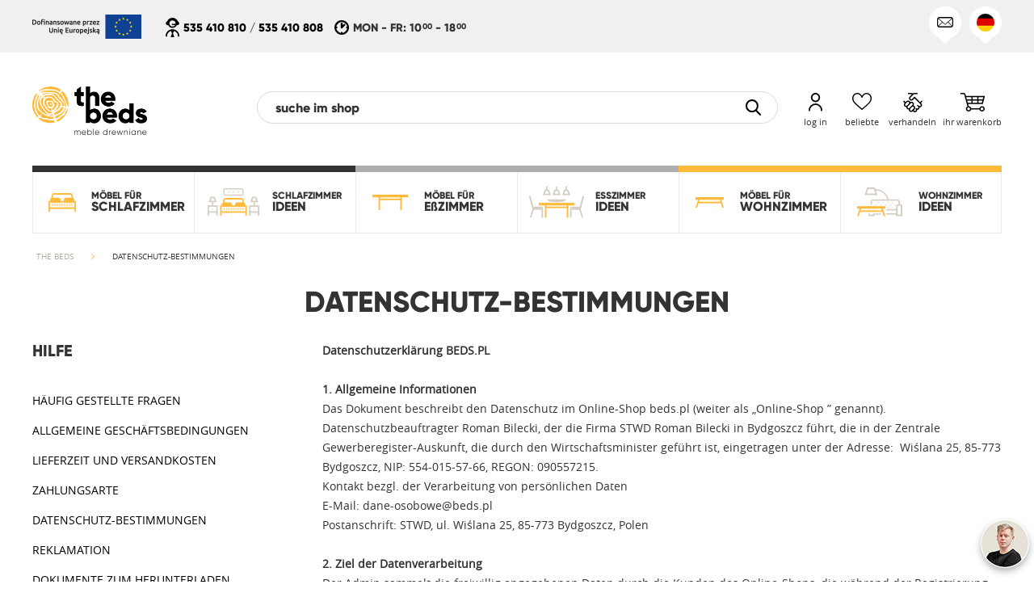

--- FILE ---
content_type: text/html; charset=UTF-8
request_url: https://beds.de/datenschutz-bestimmungen
body_size: 24045
content:
<!DOCTYPE HTML PUBLIC "-//W3C//DTD HTML 4.01 Transitional//EN">
<html class="no-js">
<head>
    <link rel="alternate" href="https://beds.cz/zasady-ochrany-osobnich-udaju" hreflang="cs" />
<link rel="alternate" href="https://beds.de/datenschutz-bestimmungen" hreflang="de" />
<link rel="alternate" href="https://beds.sk/zasad-ochrany-osobnych-udajov-sk" hreflang="sk" />
<link rel="alternate" href="https://beds.pl/polityka-prywatnosci" hreflang="pl" />
<link rel="alternate" href="https://beds.eu/privacy-policy" hreflang="en" />
<link rel="preload" href="https://beds.de/skin/frontend/beds2/default/v3/fonts/opensans/bold/opensans-bold.woff" as="font" type="font/woff" crossorigin>
<link rel="preload" href="https://beds.de/skin/frontend/beds2/default/v3/fonts/opensans/regular/opensans-regular.woff" as="font" type="font/woff" crossorigin>
<link rel="preload" href="https://beds.de/skin/frontend/beds2/default/v3/fonts/gilroy/gilroy-extrabold.woff" as="font" type="font/woff" crossorigin>
<link rel="preload" href="https://beds.de/skin/frontend/beds2/default/images/loading.gif" as="image" type="image/gif" crossorigin>
<meta http-equiv="Content-Type" content="text/html; charset=utf-8" />
<title>Datenschutz-bestimmungen aus Massivholz - The Beds</title><meta name="description" content="The Beds ist eine europaweite Marke. Wir sind spezialisiert auf Holzmöbel. Wir laden Sie zum Online-Shop des Herstellers ein. 
" />
<meta name="robots" content="NOINDEX,FOLLOW" />
<link rel="icon" href="https://beds.de/media/favicon/default/favicon.svg" type="image/x-icon" />
<link rel="shortcut icon" href="https://beds.de/media/favicon/default/favicon.svg" type="image/x-icon" />
<!--[if lt IE 7]>
<script>
//<![CDATA[
    var BLANK_URL = 'https://beds.de/js/blank.html';
    var BLANK_IMG = 'https://beds.de/js/spacer.gif';
//]]>
</script>
<![endif]-->
<script src="https://beds.de/media/js/99f5e0989785e85c81d3d1693b067cfe.js"></script>

<script type="text/javascript">
//<![CDATA[
optionalZipCountries = ["HK","IE","MO","PA"];
//]]>
</script>
    <script type="text/javascript">    var LC_API = LC_API || {};        LC_API.on_after_load = function() {             if (getCookie('liveChatInit') != "1")        {            LC_API.open_chat_window();                     }        $j("#liveChatLoader").remove();        createCookie('liveChatInit', 1, 1);    };        LC_API.on_before_load = function()    {            };    var __lc = {};    __lc.license = 7880031;    __lc.group = 0;    __lc.chat_between_groups = false;    function startLiveChat() {                $j("#liveChatLoader").css('background-image','url("/skin/frontend/beds2/default/images/loading.gif")');                (function() {            var lc = document.createElement('script');             lc.type = 'text/javascript';             lc.async = true;            lc.src = ('https:' == document.location.protocol ? 'https://' : 'http://') + 'cdn.livechatinc.com/tracking.js';            var s = document.getElementsByTagName('script')[0]; s.parentNode.insertBefore(lc, s);                    })();           }    </script><script type="text/javascript">//<![CDATA[
        var Translator = new Translate({"HTML tags are not allowed":"HTML-Tags sind nicht erlaubt","Please select an option.":"Bitte w\u00e4hlen Sie eine Option.","This is a required field.":"Dies ist ein Pflichtfeld.","Please enter a valid number in this field.":"Bitte geben Sie eine g\u00fcltige Nummer in dieses Feld ein.","The value is not within the specified range.":"Der Wert ist nicht innerhalb des erlaubten Bereichs.","Please use numbers only in this field. Please avoid spaces or other characters such as dots or commas.":"Bitte nur Ziffern in diesem Feld verwenden. Vermeiden Sie Leerzeichen oder andere Zeichen (z. B. Punkt oder Komma).","Please use letters only (a-z or A-Z) in this field.":"Bitte nur Buchstaben (a-z oder A-Z) in diesem Feld verwenden.","Please use only letters (a-z), numbers (0-9) or underscore(_) in this field, first character should be a letter.":"Bitte nur Buchstaben (a-z), Ziffern (0-9) oder Unterstriche (_) in diesem Feld verwenden, das erste Zeichen muss ein Buchstabe sein.","Please use only letters (a-z or A-Z) or numbers (0-9) only in this field. No spaces or other characters are allowed.":"Bitte nur Buchstaben (a-z oder A-Z) oder Ziffern (0-9) in diesem Feld verwenden. Leerzeichen oder andere Zeichen sind nicht erlaubt.","Please use only letters (a-z or A-Z) or numbers (0-9) or spaces and # only in this field.":"Bitte nur Buchstaben (a-z oder A-Z), Ziffern (0-9), Leerzeichen oder # f\u00fcr dieses Feld verwenden.","Please enter a valid phone number. For example (123) 456-7890 or 123-456-7890.":"Bitte geben Sie eine g\u00fcltige Telefonnummer ein. Zum Beispiel (123) 456-7890 oder 123-456-7890.","Please enter a valid fax number. For example (123) 456-7890 or 123-456-7890.":"Bitte tragen Sie eine g\u00fcltige Faxnummer ein. Zum Beispiel (123) 456-7890 oder 123-456-7890.","Please enter a valid date.":"Bitte geben Sie ein g\u00fcltiges Datum ein.","The From Date value should be less than or equal to the To Date value.":"Das Startdatum sollte vor dem oder am Enddatum liegen.","Please enter a valid email address. For example johndoe@domain.com.":"Bitte geben Sie eine g\u00fcltige E-Mail-Adresse ein. Zum Beispiel johndoe@domain.de.","Please use only visible characters and spaces.":"Bitte nur sichtbare Zeichen verwenden.","Please enter 6 or more characters. Leading or trailing spaces will be ignored.":"Bitte geben Sie 6 oder mehr Zeichen ein. Leerzeichen am Anfang oder Ende der Zeichenkette werden entfernt.","Please enter 7 or more characters. Password should contain both numeric and alphabetic characters.":"Bitte geben Sie 7 oder mehr Zeichen ein. Ein Passwort sollte sowohl aus Ziffern wie aus Buchstaben bestehen.","Please make sure your passwords match.":"Bitte stellen Sie sicher, dass die beiden Passworte identisch sind.","Please enter a valid URL. Protocol is required (http:\/\/, https:\/\/ or ftp:\/\/)":"Bitte geben Sie eine g\u00fcltige URL ein. M\u00f6gliche Protokolle (http:\/\/, https:\/\/ or ftp:\/\/)","Please enter a valid URL. For example http:\/\/www.example.com or www.example.com":"Bitte geben Sie eine g\u00fcltige URL ein. Zum Beispiel http:\/\/www.beispiel.de oder www.beispiel.de","Please enter a valid URL Key. For example \"example-page\", \"example-page.html\" or \"anotherlevel\/example-page\".":"Bitte geben Sie einen g\u00fcltigen URL-Bezeichner ein. Zum Beispiel \"beispiel-seite\", \"beispiel-seite.html\" or \"unterverzeichnis\/beispiel-seite\".","Please enter a valid XML-identifier. For example something_1, block5, id-4.":"Bitte geben Sie einen g\u00fcltigen XML-Identifizierer an. Zum Beispiel irgendetwas_1, block5, id-4.","Please enter a valid social security number. For example 123-45-6789.":"Bitte geben Sie eine g\u00fcltige Sozialversicherungsnummer ein. Zum Beispiel 123-45-6789.","Please enter a valid zip code. For example 90602 or 90602-1234.":"Bitte geben Sie eine g\u00fcltige Postleitzahl ein. Zum Beispiel 21335.","Please enter a valid zip code.":"Bitte geben Sie eine g\u00fcltige Postleitzahl ein.","Please use this date format: dd\/mm\/yyyy. For example 17\/03\/2006 for the 17th of March, 2006.":"Bitte verwenden Sie dieses Datumsformat: tt\/mm\/jjjj. Zum Beispiel 17\/03\/2006 f\u00fcr den 17. M\u00e4rz 2006.","Please enter a valid $ amount. For example $100.00.":"Bitte geben Sie einen g\u00fcltigen Betrag ein. Zum Beispiel 100,00 \u20ac.","Please select one of the above options.":"Bitte w\u00e4hlen Sie eine der oberen Optionen.","Please select one of the options.":"Bitte w\u00e4hlen Sie eine der Optionen.","Please select State\/Province.":"Bitte Land\/Bundesland w\u00e4hlen.","Please enter a number greater than 0 in this field.":"Bitte geben Sie eine Zahl gr\u00f6\u00dfer 0 in dieses Feld ein.","Please enter a number 0 or greater in this field.":"Bitte tragen Sie eine Zahl gr\u00f6\u00dfer\/gleich 0 in dieses Feld ein.","Please enter a valid credit card number.":"Bitte geben Sie eine g\u00fcltige Kreditkartennummer ein.","Credit card number does not match credit card type.":"Kreditkartennummer entspricht nicht Kreditkartentyp.","Card type does not match credit card number.":"Kreditkartenart entspricht nicht der angegeben Kreditkartennummer.","Incorrect credit card expiration date.":"Falsches Kreditkarten Ablaufdatum.","Please enter a valid credit card verification number.":"Bitte tragen Sie eine g\u00fcltige Kreditkarten-Pr\u00fcfnummer ein.","Please use only letters (a-z or A-Z), numbers (0-9) or underscore(_) in this field, first character should be a letter.":"Bitte nur Buchstaben (a-z oder A-Z), Ziffern (0-9) oder Unterstriche (_) in diesem Feld verwenden, das erste Zeichen muss ein Buchstabe sein.","Please input a valid CSS-length. For example 100px or 77pt or 20em or .5ex or 50%.":"Bitte geben Sie eine g\u00fcltige CSS-L\u00e4nge an. Beispielsweise 100px, 77pt, 20em, .5ex oder 50%.","Text length does not satisfy specified text range.":"Textl\u00e4nge ist nicht korrekt.","Please enter a number lower than 100.":"Bitte tragen Sie keine Zahl gr\u00f6\u00dfer\/gleich 100 in dieses Feld ein.","Please select a file":"Bitte w\u00e4hlen Sie eine Datei","Please enter issue number or start date for switch\/solo card type.":"Bitte geben Sie eine Vorgangsnummer oder ein Startdatum switch\/solo Karten an.","Please wait, loading...":"Bitte warten, wird geladen \u2026","This date is a required value.":"Das Datum ist eine ben\u00f6tigte Angabe.","Please enter a valid day (1-%d).":"Bitte geben Sie einen g\u00fcltigen Tag (1-%d) an.","Please enter a valid month (1-12).":"Bitte geben Sie einen g\u00fcltigen Monat (1-12) an.","Please enter a valid year (1900-%d).":"Bitte geben Sie ein g\u00fcltiges Jahr (1900-%d) an.","Please enter a valid full date":"Bitte geben Sie eine vollst\u00e4ndiges, g\u00fcltiges Datum an","Please enter a valid date between %s and %s":"Bitte geben Sie ein g\u00fcltiges Datum zwischen dem %s und %s an","Please enter a valid date equal to or greater than %s":"Bitte geben Sie ein g\u00fcltiges Datum am oder nach dem %s an","Please enter a valid date less than or equal to %s":"Bitte geben Sie ein g\u00fcltiges Datum am oder vor dem %s an","Complete":"Vollst\u00e4ndig","Add Products":"Artikel hinzuf\u00fcgen","Please choose to register or to checkout as a guest":"Bitte registrieren Sie sich, oder gehen Sie als Gast zur Kasse","Your order cannot be completed at this time as there is no shipping methods available for it. Please make necessary changes in your shipping address.":"Ihre Bestellung kann momentan nicht abgeschlossen werden, da keine Versandarten daf\u00fcr verf\u00fcgbar sind.","Please specify payment method.":"Bitte Zahlungsweise w\u00e4hlen","Your order cannot be completed at this time as there is no payment methods available for it.":"Ihre Bestellung kann momentan nicht abgeschlossen werden, da keine Bezahlmethoden daf\u00fcr verf\u00fcgbar sind.","Add to Cart":"In den Warenkorb","In Stock":"Auf Lager","Out of Stock":"Nicht auf Lager","Unexpected error.":"Unvorgesener fehler.","Invalid email address.":"Ung\u00fcltige e-mail adresse.","The email address required.":"E-Mail Adresse ist erfordelich.","Password is mandatory.":"Passwort erfordelich","Wrong vatin.":"Ung\u00fcltige steueridentifikationsnummer.","Name required.":"Angezeigneter Name wird ben\u00f6tigt.","Surname required.":"Nachname ist erfordelich.","Phone number required.":"Telefonnummer ist erfordelich.","Address required.":"Adresse ist erfordelich.","Post code required.":"Postleitzahl ist erfordelich.","City name required.":"Stadtname ist erfordelich.","A current password required.":"Aktuelles kennwort ist erfordelich.","A new password required.":"Neues kennwort ist erfordelich.","Confirmation of the new password is required.":"Best\u00e4tigung des neuen Passworts ist erfordelich","Fill in the blanks.":"Feld darf nicht leer sein.","Value is too long.":"Wert ist zu lang.","The privacy policy must be accepted.":"Sie m\u00fcssen die datenschutybestimmungen akzeptieren.","Your password is too short.":"Kennwort zu kurz.","Your password is too long.":"Kennwort zu lang.","Passwords must be the same.":"Kennw\u00f6rter m\u00fcssen gleich sein.","Please specify shipping method.":"Bitte Lieferungsweise w\u00e4hlen","Cancel":"Abbrechen","Delete":"L\u00f6schen","File size can't exceed {0} MB.":"Die Dateigr\u00f6\u00dfe darf {0} MB nicht \u00fcberschreiten.","Illegal file format. The file should have one of the following extensions: .jpg, .jpeg or .png.":"Ung\u00fcltiges Dateiformat. Die Datei sollte eine der folgenden Erweiterungen haben: .jpg, .jpeg oder .png","This comment can't exceed 1000 characters.":"Dieser Kommentar darf nicht l\u00e4nger als 1000 Zeichen sein.","An unexpected error occurred while uploading the file.":"Beim Hochladen der Datei ist ein unerwarteter Fehler aufgetreten.","You must accept the privacy policy arrangements.":"Sie m\u00fcssen die Datenschutzbestimmungen akzeptieren.","The above arrangements must be accepted.":"Die obigen Bestimmungen m\u00fcssen akzeptiert werden."});
        //]]></script>
    <meta name="viewport" content="width=device-width, minimum-scale=1.0, maximum-scale=1.0, user-scalable=no">
    <script>document.documentElement.classList.remove("no-js");</script>
    <style>
    .animationContainer {
        height: 20px;
        margin: 30px auto 0px auto;
        width: 68px;
    }
    .animationContainer .c-three-dots-loader {
        position: relative;
        display: inline-block;
        width: 20px;
        height: 20px;
        border-radius: 50%;
        margin: -20px 24px 20px;
        animation-fill-mode: both;
        animation: three-dots-loader-animation 2s infinite ease-in-out;
        animation-delay: -0.16s;
        color: #FFBB39;
    }
    .animationContainer .c-three-dots-loader:before,
    .animationContainer .c-three-dots-loader:after {
        content: "";
        position: absolute;
        width: 20px;
        height: 20px;
        top: 0;
        animation: three-dots-loader-animation 2s infinite ease-in-out;
        border-radius: 50%;
    }
    .animationContainer .c-three-dots-loader:before {
        left: -24px;
        animation-delay: -0.32s;
    }
    .animationContainer .c-three-dots-loader:after {
        left: 24px;
    }
    @keyframes three-dots-loader-animation {
        0%,
        80%,
        100% {
            box-shadow: 0 20px 0 -24px;
        }
        40% {
            box-shadow: 0 20px 0 0;
        }
    }
    #cssLoadingCurtain {
        background-color: #FFFFFF;
        height: 100%;
        position: fixed;
        top: 0px;
        left: 0px;
        width: 100%;
        z-index: 60;
    }
    #cssLoadingCurtain #cssLoadingContainer {
        background-color: #FFFFFF;
        border-radius: 20px;
        box-sizing: border-box;
        padding-top: 10px;
        padding-bottom: 10px;
        position: absolute;
        top: calc(50% - 50px);
        margin-left: calc(50% - 50px);
        width: 100px;
    }
    #cssLoadingCurtain #cssLoadingContainer .animationContainer {
        margin: 0px auto;
    }
    #content,
    #mobileMenu,
    #cart,
    #quote,
    #userMenu {
        visibility: hidden;
    }
</style></head>
<body  class="load-lazy">
    <div id="compare-product-containter">
    <div id="compare-product-space"></div>
    <div id="compare-products-fixed-div" style="display:none;">
        <input style="display:none;" type="button" value=" X " id="compare-products-close">

        <div id="compare-products-content">
            <div  id="compare-products-fixed-content" class="widget compare-products-div ajax-widget lazy-loading" data-json="{&quot;type&quot;:&quot;compare_product_list&quot;,&quot;title&quot;:&quot;&quot;,&quot;divId&quot;:&quot;compare-products-fixed-div&quot;,&quot;widgetWidth&quot;:&quot;&quot;,&quot;storeId&quot;:0}">        
            </div>
            <div class="whiteButtonContainer">
                <button class="white bold" onclick="window.location.href='https://beds.de/catalog/product_compare/index/';">               
                    <span class="icon_button left"><span></span></span>
                    <span class="label">Compare products</span>
                    <span class="icon-arrow_button right"><span></span></span>
                </button>
            </div>
        </div>
    </div>
</div>



<script type="text/javascript">
    var loadingIconUrl = '/skin/frontend/beds2/default/images/loading.gif';
    function removeItem(url, element)
    {        
        var el = $j("#"+element);
        $j(el).parent().html('<img class="loading" src="'+loadingIconUrl+'" />')
        
        new Ajax.Request(url, {
            parameters: {isAjax: 1, method: 'POST'},
            onLoading: function(){$('compare-list-please-wait').show();},
            onSuccess: function(transport) {
                window.location.reload();
                window.opener.location.reload();
            }
        });
    }
</script>    <div class="messageContainer" id="errorMessageContainer">
    <div class="body">
        <div class="messageContent">
                    </div>
        <div class="closeMessageButton"><div class="button"><div class="img icon-header_close"></div></div></div>
    </div>
</div>
<div class="messageContainer" id="confirmMessageContainer">
    <div class="body">
        <div class="messageContent">
                    </div>
        <div class="closeMessageButton"><div class="button"><div class="img icon-communication_ok"></div></div></div>
    </div>
</div>
<div class="messageContainer" id="confirmCartMessageContainer">
    <div class="body">
        <div class="messageContent"></div>
        <div class="buttonContent">
            <a class="button small bold goToCartButton" href="https://beds.de/checkout/cart/">
                <span class="label">Weiter zum warenkorb</span><span class="arrowImg"><span></span></span>
            </a>
        </div>
        <div class="closeMessageButton"><div class="button"><div class="img icon-communication_ok"></div></div></div>
    </div>
</div>
<div class="messageContainer" id="otherMessageContainer">
    <div class="body">
        <div class="messageContent">
                    </div>
        <div class="closeMessageButton"><div class="button"><div class="img icon-header_close"></div></div></div>
    </div>
</div>    <div class="curtain" id="cssLoadingCurtain">
    <div id="cssLoadingContainer">
        <div class="animationContainer">
            <div class="c-three-dots-loader"></div>
        </div>
    </div>
</div>    <div id="mobileMenu">
            </div>
    <div id="cart">
        <div class="header">
    <span class="icon icon-header_close" id="mobileMenuCartClose"></span>
</div>
<div class="arrowContainer">
    <div class="arrow"></div>
</div>
<div class="content">
    <div id="simpleCartContent">
    <p class="cartPriceInfo" data-price="0" data-qty="0" data-currencySymbol="€" data-pos="postfix">Ingesamt <span class="cartPrice"><span class="price">0,00 €</span></span> </p>    </div>
    <a class="button small gray bold goToCartButton" href="https://beds.de/checkout/cart/">
        <span class="label">Warenkorb ansehen</span><span class="arrowImg"><span></span></span>
    </a>
    <a class="button small bold goToCheckoutButton" href="https://beds.de/checkout/onepage/">
        <span class="img"><span class="icon-cart_page_cart"></span></span><span class="label">Zum kauf</span><span class="arrowImg"><span></span></span>
    </a>
    </div>
<div class="loadingCurtain">
    <div class="loadingContainer">
        <div class="animationContainer">
            <div class="c-three-dots-loader"></div>
        </div>
    </div>
</div>

<script type="text/javascript">
    $j(document).ready(function() {
        Cart.addDeleteCartElEvent('https://beds.de/ajaxcart/ajax/removeFromCart/');
    });
</script>    </div>
    <div id="cartCurtain"></div>
    <div id="quote">
        <div class="header">
    <span class="img icon-header_close" id="mobileMenuQuoteClose"></span>
</div>
<div class="arrowContainer">
    <div class="arrow"></div>
</div>
<div class="content">
    <div id="simpleQuoteContent">
                <p class="quotePriceInfo">Ingesamt <span class="quotePrice"><span class="price">0,00 €</span></span></p>
    </div>
    <a class="button small bold goToQuoteButton" href="https://beds.de/qquoteadv/index/">
        <span class="label">Zum angebot gehen</span><span class="arrowImg"><span></span></span>
    </a>
</div>

<script type="text/javascript">
//    $j(document).ready(function() {
//        Cart.addDeleteQuoteElEvent('https://beds.de/ajaxcart/ajax/removeFromCart/');
//    });
</script>    </div>
    <div id="userMenu">
        <div class="arrowContainer">
    <div class="arrow"></div>
</div>
<div class="content">
    <div class="pos summary">
        <a href="https://beds.de/customer/account/">
            <div class="img"><div class="icon-customer_header_summary"></div></div>
            <div class="label">
                <span>Summe</span>
            </div>
        </a>
    </div>
    <div class="pos orders">
        <a href="https://beds.de/sales/order/history/">
            <div class="img"><div class="icon-customer_header_orders"></div></div>
            <div class="label">
                <span>Bestellungen</span>
            </div>
        </a>
    </div>
    <div class="pos addressBook">
        <a href="https://beds.de/customer/address/">
            <div class="img"><div class="icon-customer_header_address_book"></div></div>
            <div class="label">
                <span>Adressbuch</span>
            </div>
        </a>
    </div>
    <div class="pos newsletter">
        <a href="https://beds.de/newsletter/manage/">
            <div class="img"><div class="icon-customer_header_newsletter"></div></div>
            <div class="label">
                <span>Newsletter</span>
            </div>
        </a>
    </div>
    <!--<div class="pos favourite">
        <a href="https://beds.de/wishlist/">
            <div class="img"><div></div></div>
            <div class="label">
                <span class="imageLabel">Beliebte</span>
            </div>
        </a>
    </div>-->
    <div class="pos quotation">
        <a href="https://beds.de/qquoteadv/view/history/">
            <div class="img"><div class="icon-customer_header_quotation"></div></div>
            <div class="label">
                <span class="imageLabel">Angebot</span>
            </div>
        </a>
    </div>
    <div class="pos trees">
        <a href="https://beds.de/posadzimypl/certificates/">
            <div class="img"><div class="icon-customer_header_trees"></div></div>
            <div class="label">
                <span class="imageLabel">Moje drzewa</span>
            </div>
        </a>
    </div>
    <div class="pos logout lastPos">
        <a href="https://beds.de/customer/account/logout/">
            <div class="img"><div class="icon-customer_header_logout"></div></div>
            <div class="label">
                <span>Abmelden</span>
            </div>
        </a>
    </div>
    <div class="clearBoth"></div>
</div>    </div>
    <div id="content">
            <noscript>
        <div class="noscript">
            <div>
                <p class="bold">JavaScript scheint in Ihrem Browser deaktiviert zu sein.</p>
                <p>Sie müssen JavaScript in Ihrem Browser aktivieren, um alle Funktionen in diesem Shop nutzen zu können.</p>
            </div>
        </div>
    </noscript>
        
<header>
        <div class="top">
        <div class="body">
            <div class="ue">
                <a href="/projekty-ue"><img src="" alt="UE" title="UE" class="lazy-loading" src="https://beds.de/skin/frontend/beds2/default/v3/img/point.png" data-src="https://beds.de/skin/frontend/beds2/default/v3/img/header/ue-flag-2025.png?v2" /></a>
            </div>
            <div class="buttons">
                <div class="button" id="contactButton"><div class="icon contact icon-header_contact_mail-black"></div></div><!--
                --><div class="button" id="langButton"><div class="icon lang de"></div></div><!--
                                    -->
                            </div>
            <div class="info">
                <div class="col"><div class="icon consultant icon-header_contact_consultant"></div><div class="text"><p><a href="tel:+48535410810">535 410 810</a> / <a href="tel:+48535410808">535 410 808</a></p></div></div>
                <div class="col"><div class="icon watch icon-header_contact_watch"></div><div class="text"><p>MON - FR: 10<span class="minutes">00</span> - 18<span class="minutes">00</span></p></div></div>
            </div>
                        <div id="contactSection" class="contactSection">
                <div class="sectionTop"></div>
                <div class="sectionBody"><div class="row first">
<p class="header" style="text-align: center;">Kundenberatung</p>
<div class="col left">
<div class="logo">
<div class="icon-header_contact_phone icon-header_contact_phone-dims">&nbsp;</div>
</div>
<p>535 410 810</p>
<p>535 410 808</p>
</div>
<div class="col right">
<div class="logo">
<div class="icon-header_contact_mail-orange icon-header_contact_mail-orange-dims">&nbsp;</div>
</div>
<p><a href="mailto:bok1@beds.pl"><span class="label">bok1@beds.pl</span></a></p>
<p><a href="mailto:bok2@beds.pl"><span class="label">bok2@beds.pl</span></a></p>
</div>
<div class="clearBoth">&nbsp;</div>
</div>
<div class="row second">
<p class="header" style="text-align: center;">Unser Gesch&auml;ft</p>
<div class="col left">
<div class="logo">
<div class="icon-header_contact_pin icon-header_contact_pin-dims">&nbsp;</div>
</div>
<div class="title">
<p class="title">Finde uns hier</p>
</div>
<div class="description">
<p>Ul. Wiślana 25, 85-773 Bydgoszcz- in der N&auml;he des Ikea-Stores und des Lidl-Stores</p>
</div>
</div>
<div class="col right">
<div class="logo">
<div class="icon-header_contact_watch_orange icon-header_contact_watch_orange-dims">&nbsp;</div>
</div>
<div class="title">
<p class="title">&Ouml;ffnungszeiten</p>
</div>
<p>Mo - Fr: 10<span class="minutes">00</span> - 18<span class="minutes">00</span></p>
<p>Samstag: 9<span class="minutes">00</span> - 15<span class="minutes">00</span></p>
</div>
<div class="clearBoth">&nbsp;</div>
</div></div>
            </div>
            <div id="langSection" class="langSection">
                <div class="sectionTop"></div><!--
                --><div class="sectionBody">
                                            <a rel="nofollow" href="https://beds.pl/"><span class="icon pl"></span></a>
                                            <a rel="nofollow" href="https://beds.eu/"><span class="icon en"></span></a>
                                            <a rel="nofollow" href="https://beds.de/"><span class="icon de"></span></a>
                                            <a rel="nofollow" href="https://beds.cz/"><span class="icon cz"></span></a>
                                            <a rel="nofollow" href="https://beds.sk/"><span class="icon sk"></span></a>
                                    </div>
            </div>
        </div>
        
    </div>
        <div id="titleContainer" class="titleContainer">
        <div class="body">
            <div class="logo">
                <a href="https://beds.de/">
                    <noscript>
                        <img src="https://beds.de/skin/frontend/beds2/default/v3/img/header/logo.png" alt="Nowoczesne meble drewniane - The Beds" title="Internetowy sklep meblowy The Beds" />
                    </noscript>
                    <img class="lazy-loading" src="https://beds.de/skin/frontend/beds2/default/v3/img/point.png" data-src="https://beds.de/skin/frontend/beds2/default/v3/img/header/logo.png" alt="Nowoczesne meble drewniane - The Beds" title="Internetowy sklep meblowy The Beds" />
                </a>
            </div>
            <form id="searchMiniForm" action="https://beds.de/catalogsearch/result/" method="get">
    <div class="field">
        <input type="text" placeholder="suche im shop" value="" maxlength="128" class="searchInput" />
        <input type="hidden" class="realSearchInput" name="q" />
        <div class="img right icon-search_magnifier"><button type="submit"></button></div>
    </div>
</form>
<div id="searchSuggest" class="searchSuggest"></div>
<script>
    $j(document).ready(function() {
        $j('#searchMiniForm').submit(function(e) {
            $j(this).find('.realSearchInput').val('search,' + $j(this).find('.searchInput').val());
        });
    });
</script>                        <div class="buttons">
                <div id="menuButton" class="button">
                    <div class="img icon-header_menu_hamburger"></div>
                    <div class="label">menu</div>
                </div>
                <div class="buttonsContainer">
                    <div id="searchButtonContainer" class="search button">
                        <div class="icon icon-header_menu_magnifier"></div>
                    </div>
                    <div id="accountButtonContainer" class="login button">
                        <div class="iconContainer">
                            <div class="icon icon-header_menu_human"></div>
                        </div>
                                                    <div class="label">log in</div>
                                                <div class="loginIcon icon-customer_header_logged"></div>
                    </div>
                    <div id="favoriteButtonContainer" class="favorite button">
                        <a href="https://beds.de/wishlist/">
                            <div class="iconContainer">
                                <div class="icon icon-header_menu_heart"></div>
                            </div>
                            <div class="label">beliebte</div>
                        </a>
                    </div>
                    <div id="quoteButtonContainer" class="negotiating button">
                        <div class="iconContainer">
                            <div class="icon icon-header_menu_hand-shake"></div>
                        </div>
                        <div class="label">verhandeln</div>
                    </div>
                    <div id="cartButtonContainer" class="basket button">
                        <div class="iconContainer">
                            <div class="icon icon-header_menu_basket"></div>
                        </div>
                        <div class="label">ihr warenkorb</div>
                        <div class="numOf">0</div>
                    </div>
                    <div id="cartBalloonContainer" class="priceContainer">
                        <div class="arrowContainer"><div class="arrow"></div></div>
                        <div class="text">
                            <div class="numOf">0</div><div class="price">0 zł</div>
                        </div>
                    </div>
                </div>
            </div>
            <div class="clearBoth"></div>
        </div>
    </div>
		<div id="menuContainer" class="body">
        <!-- cache start --><div class="nav"><ul class="left"><li class="mainMenu"></li><li class="subMenu otherLang leftNav"><ul><li class="left subMenuElement" data-secondLevel="1"><a class="ellipsisContainer" href="https://beds.de/schlafzimmer/mobel-fur-schlafzimmer"><span class="icon"><span><img src="https://beds.de/skin/frontend/beds2/default/v3/img/point.png" data-src="https://beds.de/media/catalog/category/01_-_meble_do_sypialni.svg" class="lazy-loading" alt="MÖBEL FÜR SCHLAFZIMMER" /><img src="https://beds.de/skin/frontend/beds2/default/v3/img/point.png" data-src="https://beds.de/media/catalog/category/01_-_meble_do_sypialni_-_bia_y.svg" class="alt lazy-loading" alt="MÖBEL FÜR SCHLAFZIMMER" /></span></span><span class="label"><span class="firstLine">MÖBEL FÜR</span><span class="secondLine">SCHLAFZIMMER</span></span></a></li><li class="right subMenuElement" data-secondLevel="2"><a class="ellipsisContainer" href="https://beds.de/schlafzimmer-ideen"><span class="icon"><span><img src="https://beds.de/skin/frontend/beds2/default/v3/img/point.png" data-src="https://beds.de/media/catalog/category/02_-_aran_acje_sypialni.svg" class="lazy-loading" alt="SCHLAFZIMMER IDEEN" /><img src="https://beds.de/skin/frontend/beds2/default/v3/img/point.png" data-src="https://beds.de/media/catalog/category/02_-_aran_acje_sypialni_-_bia_y.svg" class="alt lazy-loading" alt="SCHLAFZIMMER IDEEN" /></span></span><span class="label"><span class="firstLine">SCHLAFZIMMER</span><span class="secondLine">IDEEN</span></span></a></li></ul><div class="clearBoth"></div></li></ul><ul class="center"><li class="mainMenu"></li><li class="subMenu otherLang centerNav"><ul><li class="left subMenuElement" data-secondLevel="3"><a class="ellipsisContainer" href="https://beds.de/esszimmer/mobel-fur-esszimmer"><span class="icon"><span><img src="https://beds.de/skin/frontend/beds2/default/v3/img/point.png" data-src="https://beds.de/media/catalog/category/03_-_meble_do_jadalni.svg" class="lazy-loading" alt="MÖBEL FÜR EßZIMMER" /><img src="https://beds.de/skin/frontend/beds2/default/v3/img/point.png" data-src="https://beds.de/media/catalog/category/03_-_meble_do_jadalni_-_bia_y.svg" class="alt lazy-loading" alt="MÖBEL FÜR EßZIMMER" /></span></span><span class="label"><span class="firstLine">MÖBEL FÜR</span><span class="secondLine">EßZIMMER</span></span></a></li><li class="right subMenuElement" data-secondLevel="4"><a class="ellipsisContainer" href="https://beds.de/esszimmer-ideen"><span class="icon"><span><img src="https://beds.de/skin/frontend/beds2/default/v3/img/point.png" data-src="https://beds.de/media/catalog/category/04_-_aran_acje_jadalni.svg" class="lazy-loading" alt="ESSZIMMER IDEEN" /><img src="https://beds.de/skin/frontend/beds2/default/v3/img/point.png" data-src="https://beds.de/media/catalog/category/04_-_aran_acje_jadalni_-_bia_y.svg" class="alt lazy-loading" alt="ESSZIMMER IDEEN" /></span></span><span class="label"><span class="firstLine">ESSZIMMER</span><span class="secondLine">IDEEN</span></span></a></li></ul><div class="clearBoth"></div></li></ul><ul class="right"><li class="mainMenu"></li><li class="subMenu otherLang rightNav"><ul><li class="left subMenuElement" data-secondLevel="5"><a class="ellipsisContainer" href="https://beds.de/wohnzimmer/mobel-fur-wohnzimmer"><span class="icon"><span><img src="https://beds.de/skin/frontend/beds2/default/v3/img/point.png" data-src="https://beds.de/media/catalog/category/05_-_meble_do_salonu.svg" class="lazy-loading" alt="MÖBEL FÜR WOHNZIMMER" /><img src="https://beds.de/skin/frontend/beds2/default/v3/img/point.png" data-src="https://beds.de/media/catalog/category/05_-_meble_do_salonu_-_bia_y.svg" class="alt lazy-loading" alt="MÖBEL FÜR WOHNZIMMER" /></span></span><span class="label"><span class="firstLine">MÖBEL FÜR</span><span class="secondLine">WOHNZIMMER</span></span></a></li><li class="right subMenuElement" data-secondLevel="6"><a class="ellipsisContainer" href="https://beds.de/wohnzimmer-ideen"><span class="icon"><span><img src="https://beds.de/skin/frontend/beds2/default/v3/img/point.png" data-src="https://beds.de/media/catalog/category/06_-_aran_acje_salonu.svg" class="lazy-loading" alt="WOHNZIMMER IDEEN" /><img src="https://beds.de/skin/frontend/beds2/default/v3/img/point.png" data-src="https://beds.de/media/catalog/category/06_-_aran_acje_salonu_-_bia_y.svg" class="alt lazy-loading" alt="WOHNZIMMER IDEEN" /></span></span><span class="label"><span class="firstLine">WOHNZIMMER</span><span class="secondLine">IDEEN</span></span></a></li></ul><div class="clearBoth"></div></li></ul><div class="clearBoth"></div></div><div class="secondLevelMenuContainer" data-secondLevel="1"><div class="buttonContainer"><div class="arrow"></div></div><div class="secondLevelMenuSubContainer"><div class="content"><div class="titleContainer"><div class="imgContainer"><img class="lazy-loading" src="https://beds.de/skin/frontend/beds2/default/v3/img/point.png" data-src="https://beds.de/media/catalog/category/lozka_1.svg" alt="BETTEN" /></div><p class="title"><a href="https://beds.de/schlafzimmer/mobel-fur-schlafzimmer/betten" title="BETTEN">BETTEN</a></p></div><div class="row listRow firstRow"><div class="column"><p class="subTitle" title="BETTEN NACH ROHSTOFF/MATERIAL"><span>BETTEN NACH ROHSTOFF/MATERIAL</span></p><p title="HOLZBETTEN" ><a href="https://beds.de/schlafzimmer/mobel-fur-schlafzimmer/betten/betten-nach-rohstoff-material/holzbetten"  >HOLZBETTEN</a></p><p title="HOLZBETTEN MIT POLSTERUNG" ><a href="https://beds.de/schlafzimmer/mobel-fur-schlafzimmer/betten/betten-nach-rohstoff-material/holzbetten-mit-polsterung"  >HOLZBETTEN MIT POLSTERUNG</a></p><p title="BETTEN AUS KUNSTLEDER" ><a href="https://beds.de/schlafzimmer/mobel-fur-schlafzimmer/betten/betten-nach-rohstoff-material/betten-aus-kunstleder"  >BETTEN AUS KUNSTLEDER</a></p><p title="STOFFBETTEN" ><a href="https://beds.de/schlafzimmer/mobel-fur-schlafzimmer/betten/betten-nach-rohstoff-material/stoffbetten"  >STOFFBETTEN</a></p></div><div class="column"><p class="subTitle" title="BETTEN NACH MAßEN"><span>BETTEN NACH MAßEN</span></p><p title="EINZELBETTEN" ><a href="https://beds.de/schlafzimmer/mobel-fur-schlafzimmer/betten/betten-nach-massen/einzelbetten"  >EINZELBETTEN</a></p><p title="EHEPAARBETTEN" ><a href="https://beds.de/schlafzimmer/mobel-fur-schlafzimmer/betten/betten-nach-massen/ehepaarbetten"  >EHEPAARBETTEN</a></p><p title="BETTEN 90 X 200" ><a href="https://beds.de/schlafzimmer/mobel-fur-schlafzimmer/betten/betten-nach-massen/betten-90-x-200"  >BETTEN 90 X 200</a></p><p title="BETTEN 140 X 200" ><a href="https://beds.de/schlafzimmer/mobel-fur-schlafzimmer/betten/betten-nach-massen/betten-140-x-200"  >BETTEN 140 X 200</a></p><p title="BETTEN 160 X 200" ><a href="https://beds.de/schlafzimmer/mobel-fur-schlafzimmer/betten/betten-nach-massen/betten-160-x-200"  >BETTEN 160 X 200</a></p><p title="BETTEN 180 X 200" ><a href="https://beds.de/schlafzimmer/mobel-fur-schlafzimmer/betten/betten-nach-massen/betten-180-x-200"  >BETTEN 180 X 200</a></p><p title="BETTEN 200 X 200" ><a href="https://beds.de/schlafzimmer/mobel-fur-schlafzimmer/betten/betten-nach-massen/betten-200-x-200"  >BETTEN 200 X 200</a></p></div><div class="column"><p class="subTitle" title="DESIGNERBETTEN"><span>DESIGNERBETTEN</span></p><p title="LUXUSBETTEN" ><a href="https://beds.de/schlafzimmer/mobel-fur-schlafzimmer/betten/designerbetten/luxusbetten"  >LUXUSBETTEN</a></p><p title="KLASSISCHE BETTEN" ><a href="https://beds.de/schlafzimmer/mobel-fur-schlafzimmer/betten/designerbetten/klassische-betten"  >KLASSISCHE BETTEN</a></p><p title="MODERNE BETTEN" ><a href="https://beds.de/schlafzimmer/mobel-fur-schlafzimmer/betten/designerbetten/moderne-betten"  >MODERNE BETTEN</a></p><p title="FUTONBETTEN" ><a href="https://beds.de/schlafzimmer/mobel-fur-schlafzimmer/betten/designerbetten/futonbetten"  >FUTONBETTEN</a></p><p title="ŁÓŻKA SKANDYNAWSKIE" ><a href="https://beds.de/schlafzimmer/mobel-fur-schlafzimmer/betten/designerbetten/lozka-skandynawskie"  >ŁÓŻKA SKANDYNAWSKIE</a></p></div><div class="column"><p class="subTitle" title="FUNKTIONSBETTEN"><span>FUNKTIONSBETTEN</span></p><p title="BETTEN FÜR SCHLAFZIMMER" ><a href="https://beds.de/schlafzimmer/mobel-fur-schlafzimmer/betten/funktionsbetten/betten-fur-schlafzimmer"  >BETTEN FÜR SCHLAFZIMMER</a></p><p title="JUGENDBETTEN" ><a href="https://beds.de/schlafzimmer/mobel-fur-schlafzimmer/betten/funktionsbetten/jugendbetten"  >JUGENDBETTEN</a></p><p title="BETTEN MIT BETTKASTEN" ><a href="https://beds.de/schlafzimmer/mobel-fur-schlafzimmer/betten/funktionsbetten/betten-mit-bettkasten"  >BETTEN MIT BETTKASTEN</a></p><p title="SCHUBKASTENBETTEN" ><a href="https://beds.de/schlafzimmer/mobel-fur-schlafzimmer/betten/funktionsbetten/schubkastenbetten"  >SCHUBKASTENBETTEN</a></p></div><div class="column"><p class="subTitle" title="ANDERE BETTEN"><span>ANDERE BETTEN</span></p><p title="MAßGESCHNEIDERTE BETTEN" ><a href="https://beds.de/schlafzimmer/mobel-fur-schlafzimmer/betten/andere-betten/massgeschneiderte-betten"  >MAßGESCHNEIDERTE BETTEN</a></p><p title="NIEDRIGE BETTEN" ><a href="https://beds.de/schlafzimmer/mobel-fur-schlafzimmer/betten/andere-betten/niedrige-betten"  >NIEDRIGE BETTEN</a></p><p title="BETTEN IN KOMFORTHÖHE" ><a href="https://beds.de/schlafzimmer/mobel-fur-schlafzimmer/betten/andere-betten/betten-in-komforthohe"  >BETTEN IN KOMFORTHÖHE</a></p><p title="BETTEN OHNE KOPFTEIL" ><a href="https://beds.de/schlafzimmer/mobel-fur-schlafzimmer/betten/andere-betten/betten-ohne-kopfteil"  >BETTEN OHNE KOPFTEIL</a></p><p title="BETTEN MIT KOPFTEIL" ><a href="https://beds.de/schlafzimmer/mobel-fur-schlafzimmer/betten/andere-betten/betten-mit-kopfteil"  >BETTEN MIT KOPFTEIL</a></p><p title="MODULARE BETTEN" ><a href="https://beds.de/schlafzimmer/mobel-fur-schlafzimmer/betten/andere-betten/modulare-betten"  >MODULARE BETTEN</a></p></div></div><div class="row listRow secondRow"><div class="column"><div class="titleContainer2"><div class="imgContainer"><img class="lazy-loading" src="https://beds.de/skin/frontend/beds2/default/v3/img/point.png" data-src="https://beds.de/media/catalog/category/komody_szafki.svg" alt="KOMMODEN UND NACHTSCHRÄNKE" /></div><p class="title altTitle" title="KOMMODEN UND NACHTSCHRÄNKE"><a href="https://beds.de/schlafzimmer/mobel-fur-schlafzimmer/kommoden-und-nachtschranke">KOMMODEN UND NACHTSCHRÄNKE</a></p></div><p title="NACHTSCHRÄNKE"><a href="https://beds.de/schlafzimmer/mobel-fur-schlafzimmer/kommoden-und-nachtschranke/nachtschranke">NACHTSCHRÄNKE</a></p><p title="TV SCHRÄNKE"><a href="https://beds.de/schlafzimmer/mobel-fur-schlafzimmer/kommoden-und-nachtschranke/tv-schranke">TV SCHRÄNKE</a></p><p title="KOMMODEN"><a href="https://beds.de/schlafzimmer/mobel-fur-schlafzimmer/kommoden-und-nachtschranke/kommoden">KOMMODEN</a></p><p title="SCHMALE KOMMODEN"><a href="https://beds.de/schlafzimmer/mobel-fur-schlafzimmer/kommoden-und-nachtschranke/schmale-kommoden">SCHMALE KOMMODEN</a></p><p title="NIEDRIGE KOMMODEN"><a href="https://beds.de/schlafzimmer/mobel-fur-schlafzimmer/kommoden-und-nachtschranke/niedrige-kommoden">NIEDRIGE KOMMODEN</a></p><p title="SCHRANKWÄNDE"><a href="https://beds.de/schlafzimmer/mobel-fur-schlafzimmer/kommoden-und-nachtschranke/schrankwande">SCHRANKWÄNDE</a></p></div><div class="column"><div class="titleContainer2"><div class="imgContainer"><img class="lazy-loading" src="https://beds.de/skin/frontend/beds2/default/v3/img/point.png" data-src="https://beds.de/media/catalog/category/stelaze.svg" alt="LATTENROSTE" /></div><p class="title altTitle" title="LATTENROSTE"><a href="https://beds.de/schlafzimmer/mobel-fur-schlafzimmer/lattenroste">LATTENROSTE</a></p></div><p title="UNVERSTELLBARE LATTENROSTE"><a href="https://beds.de/schlafzimmer/mobel-fur-schlafzimmer/lattenroste/unverstellbare-lattenroste">UNVERSTELLBARE LATTENROSTE</a></p><p title="VERSTELLBARE LATTENROSTE"><a href="https://beds.de/schlafzimmer/mobel-fur-schlafzimmer/lattenroste/verstellbare-lattenroste">VERSTELLBARE LATTENROSTE</a></p><p title="ELEKTRISCHE LATTENROSTE"><a href="https://beds.de/schlafzimmer/mobel-fur-schlafzimmer/lattenroste/elektrische-lattenroste">ELEKTRISCHE LATTENROSTE</a></p><p title="LATTENROSTE MIT BETTHKASTENFUNKTION"><a href="https://beds.de/schlafzimmer/mobel-fur-schlafzimmer/lattenroste/lattenroste-mit-betthkastenfunktion">LATTENROSTE MIT BETTHKASTENFUNKTION</a></p></div><div class="column"><div class="titleContainer2"><div class="imgContainer"><img class="lazy-loading" src="https://beds.de/skin/frontend/beds2/default/v3/img/point.png" data-src="https://beds.de/media/catalog/category/materace.svg" alt="MATRATZEN" /></div><p class="title altTitle" title="MATRATZEN"><a href="https://beds.de/schlafzimmer/mobel-fur-schlafzimmer/matratzen">MATRATZEN</a></p></div><p title="LUXUS MATRATZEN"><a href="https://beds.de/schlafzimmer/mobel-fur-schlafzimmer/matratzen/luxus-matratzen">LUXUS MATRATZEN</a></p><p title="TASCHENFEDERKERNMATRATZEN"><a href="https://beds.de/schlafzimmer/mobel-fur-schlafzimmer/matratzen/taschenfederkernmatratzen">TASCHENFEDERKERNMATRATZEN</a></p><p title="HOCHELASTISCHE MATRATZEN"><a href="https://beds.de/schlafzimmer/mobel-fur-schlafzimmer/matratzen/hochelastische-matratzen">HOCHELASTISCHE MATRATZEN</a></p><p title="THERMOELASTISCHE MATRATZEN"><a href="https://beds.de/schlafzimmer/mobel-fur-schlafzimmer/matratzen/thermoelastische-matratzen">THERMOELASTISCHE MATRATZEN</a></p><p title="WEICHE MATRATZEN"><a href="https://beds.de/schlafzimmer/mobel-fur-schlafzimmer/matratzen/weiche-matratzen">WEICHE MATRATZEN</a></p><p title="HARTE MATRATZEN"><a href="https://beds.de/schlafzimmer/mobel-fur-schlafzimmer/matratzen/harte-matratzen">HARTE MATRATZEN</a></p></div><div class="column"><div class="titleContainer2"><div class="imgContainer"><img class="lazy-loading" src="https://beds.de/skin/frontend/beds2/default/v3/img/point.png" data-src="https://beds.de/media/catalog/category/inne.svg" alt="ANDERE PRODUKTE" /></div><p class="title altTitle" title="ANDERE PRODUKTE">ANDERE PRODUKTE</p></div><p title="REGALE"><a href="https://beds.de/schlafzimmer/mobel-fur-schlafzimmer/andere-produkte/regale">REGALE</a></p><p title="SCHRÄNKE"><a href="https://beds.de/schranke">SCHRÄNKE</a></p><p title="SPIEGEL"><a href="https://beds.de/schlafzimmer/mobel-fur-schlafzimmer/andere-produkte/spiegel">SPIEGEL</a></p><p title="WANDREGAL"><a href="https://beds.de/schlafzimmer/mobel-fur-schlafzimmer/andere-produkte/wandregal">WANDREGAL</a></p><p title="SCHMINKTISCH UND SCHREIBTISCH"><a href="https://beds.de/schlafzimmer/mobel-fur-schlafzimmer/andere-produkte/schminktisch-und-schreibtisch">SCHMINKTISCH UND SCHREIBTISCH</a></p><p title="BETTKÄSTEN UND BETTSCHUBLADEN"><a href="https://beds.de/schlafzimmer/mobel-fur-schlafzimmer/andere-produkte/bettkasten-und-bettschubladen">BETTKÄSTEN UND BETTSCHUBLADEN</a></p><p title="STÜHLE"><a href="https://beds.de/schlafzimmer/mobel-fur-schlafzimmer/andere-produkte/stuhle">STÜHLE</a></p></div><div class="column"></div></div></div><div class="clearBoth"></div></div></div><div class="secondLevelMenuContainer" data-secondLevel="2"><div class="buttonContainer"><div class="arrow"></div></div><div class="secondLevelMenuSubContainer"><div class="content"><div class="row"><div class="leftSection"><div class="imgContainer firstCol firstRow"><a href="https://beds.de/schlafzimmer-ideen/twig"><img class="opacity lazy-loading gray-filter black" src="https://beds.de/skin/frontend/beds2/default/v3/img/point.png" data-src="https://beds.de/media/catalog/category/twig-menu-syp.jpg" alt="TWIG - Kolekcja mebli do sypialni z drewna litego" ><img class="color lazy-loading" style="display: none;" src="https://beds.de/skin/frontend/beds2/default/v3/img/point.png" data-src="https://beds.de/media/catalog/category/twig-menu-syp.jpg" alt="TWIG - Kolekcja mebli do sypialni z drewna litego" ></a><div class="title">TWIG</div></div><div class="imgContainer firstRow"><a href="https://beds.de/schlafzimmer-ideen/pola"><img class="opacity lazy-loading gray-filter black" src="https://beds.de/skin/frontend/beds2/default/v3/img/point.png" data-src="https://beds.de/media/catalog/category/pola-menu-syp.jpg" alt="POLA" ><img class="color lazy-loading" style="display: none;" src="https://beds.de/skin/frontend/beds2/default/v3/img/point.png" data-src="https://beds.de/media/catalog/category/pola-menu-syp.jpg" alt="POLA" ></a><div class="title">POLA</div></div><div class="imgContainer thirdCol firstRow"><a href="https://beds.de/schlafzimmer-ideen/kula"><img class="opacity lazy-loading gray-filter black" src="https://beds.de/skin/frontend/beds2/default/v3/img/point.png" data-src="https://beds.de/media/catalog/category/kula-menu-syp.jpg" alt="KULA - Kolekcja mebli do sypialni z drewna litego" ><img class="color lazy-loading" style="display: none;" src="https://beds.de/skin/frontend/beds2/default/v3/img/point.png" data-src="https://beds.de/media/catalog/category/kula-menu-syp.jpg" alt="KULA - Kolekcja mebli do sypialni z drewna litego" ></a><div class="title">KULA</div></div><div class="imgContainer lastCol firstRow"><a href="https://beds.de/schlafzimmer-ideen/abies"><img class="opacity lazy-loading gray-filter black" src="https://beds.de/skin/frontend/beds2/default/v3/img/point.png" data-src="https://beds.de/media/catalog/category/abies-menu-syp.jpg" alt="ABIES - Kolekcja mebli do sypialni z drewna litego" ><img class="color lazy-loading" style="display: none;" src="https://beds.de/skin/frontend/beds2/default/v3/img/point.png" data-src="https://beds.de/media/catalog/category/abies-menu-syp.jpg" alt="ABIES - Kolekcja mebli do sypialni z drewna litego" ></a><div class="title">ABIES</div></div><div class="imgContainer firstCol"><a href="https://beds.de/schlafzimmer-ideen/bianco"><img class="opacity lazy-loading gray-filter black" src="https://beds.de/skin/frontend/beds2/default/v3/img/point.png" data-src="https://beds.de/media/catalog/category/bianco-menu-syp_1_1.jpg" alt="BIANCO - Kolekcja mebli do sypialni z drewna litego" ><img class="color lazy-loading" style="display: none;" src="https://beds.de/skin/frontend/beds2/default/v3/img/point.png" data-src="https://beds.de/media/catalog/category/bianco-menu-syp_1_1.jpg" alt="BIANCO - Kolekcja mebli do sypialni z drewna litego" ></a><div class="title">BIANCO</div></div><div class="imgContainer"><a href="https://beds.de/schlafzimmer-ideen/retro"><img class="opacity lazy-loading gray-filter black" src="https://beds.de/skin/frontend/beds2/default/v3/img/point.png" data-src="https://beds.de/media/catalog/category/retro-menu-syp_1_4.jpg" alt="RETRO - Kolekcja mebli do sypialni z drewna litego" ><img class="color lazy-loading" style="display: none;" src="https://beds.de/skin/frontend/beds2/default/v3/img/point.png" data-src="https://beds.de/media/catalog/category/retro-menu-syp_1_4.jpg" alt="RETRO - Kolekcja mebli do sypialni z drewna litego" ></a><div class="title">RETRO</div></div><div class="imgContainer thirdCol"><a href="https://beds.de/schlafzimmer-ideen/greg"><img class="opacity lazy-loading gray-filter black" src="https://beds.de/skin/frontend/beds2/default/v3/img/point.png" data-src="https://beds.de/media/catalog/category/greg-menu-syp_1_2.jpg" alt="GREG - Kolekcja mebli do sypialni z drewna litego" ><img class="color lazy-loading" style="display: none;" src="https://beds.de/skin/frontend/beds2/default/v3/img/point.png" data-src="https://beds.de/media/catalog/category/greg-menu-syp_1_2.jpg" alt="GREG - Kolekcja mebli do sypialni z drewna litego" ></a><div class="title">GREG</div></div><div class="imgContainer lastCol"><a href="https://beds.de/schlafzimmer-ideen/golo"><img class="opacity lazy-loading gray-filter black" src="https://beds.de/skin/frontend/beds2/default/v3/img/point.png" data-src="https://beds.de/media/catalog/category/golo-menu-syp_2.jpg" alt="GOLO - Kolekcja mebli do sypialni z drewna litego" ><img class="color lazy-loading" style="display: none;" src="https://beds.de/skin/frontend/beds2/default/v3/img/point.png" data-src="https://beds.de/media/catalog/category/golo-menu-syp_2.jpg" alt="GOLO - Kolekcja mebli do sypialni z drewna litego" ></a><div class="title">GOLO</div></div><div class="imgContainer firstCol"><a href="https://beds.de/schlafzimmer-ideen/meble-vinci"><img class="opacity lazy-loading gray-filter black" src="https://beds.de/skin/frontend/beds2/default/v3/img/point.png" data-src="https://beds.de/media/catalog/category/vinci-menu-syp_1_2.jpg" alt="VINCI - Kolekcja mebli do sypialni z drewna litego" ><img class="color lazy-loading" style="display: none;" src="https://beds.de/skin/frontend/beds2/default/v3/img/point.png" data-src="https://beds.de/media/catalog/category/vinci-menu-syp_1_2.jpg" alt="VINCI - Kolekcja mebli do sypialni z drewna litego" ></a><div class="title">VINCI</div></div><div class="imgContainer"><a href="https://beds.de/schlafzimmer-ideen/steel"><img class="opacity lazy-loading gray-filter black" src="https://beds.de/skin/frontend/beds2/default/v3/img/point.png" data-src="https://beds.de/media/catalog/category/steel-menu-syp_1_4.jpg" alt="STEEL - Kolekcja mebli do sypialni z drewna litego" ><img class="color lazy-loading" style="display: none;" src="https://beds.de/skin/frontend/beds2/default/v3/img/point.png" data-src="https://beds.de/media/catalog/category/steel-menu-syp_1_4.jpg" alt="STEEL - Kolekcja mebli do sypialni z drewna litego" ></a><div class="title">STEEL</div></div><div class="imgContainer thirdCol"><a href="https://beds.de/schlafzimmer-ideen/vento"><img class="opacity lazy-loading gray-filter black" src="https://beds.de/skin/frontend/beds2/default/v3/img/point.png" data-src="https://beds.de/media/catalog/category/vento-menu-syp_1_4.jpg" alt="VENTO - Kolekcja mebli do sypialni z drewna litego" ><img class="color lazy-loading" style="display: none;" src="https://beds.de/skin/frontend/beds2/default/v3/img/point.png" data-src="https://beds.de/media/catalog/category/vento-menu-syp_1_4.jpg" alt="VENTO - Kolekcja mebli do sypialni z drewna litego" ></a><div class="title">VENTO</div></div><div class="imgContainer lastCol"><a href="https://beds.de/schlafzimmer-ideen/vigo"><img class="opacity lazy-loading gray-filter black" src="https://beds.de/skin/frontend/beds2/default/v3/img/point.png" data-src="https://beds.de/media/catalog/category/vigo-menu-syp_3.jpg" alt="VIGO - Kolekcja mebli do sypialni z drewna litego" ><img class="color lazy-loading" style="display: none;" src="https://beds.de/skin/frontend/beds2/default/v3/img/point.png" data-src="https://beds.de/media/catalog/category/vigo-menu-syp_3.jpg" alt="VIGO - Kolekcja mebli do sypialni z drewna litego" ></a><div class="title">VIGO</div></div><div class="imgContainer firstCol lastRow"><a href="https://beds.de/schlafzimmer-ideen/odys"><img class="opacity lazy-loading gray-filter black" src="https://beds.de/skin/frontend/beds2/default/v3/img/point.png" data-src="https://beds.de/media/catalog/category/odys-menu-syp_1_3.jpg" alt="ODYS - Kolekcja mebli do sypialni z drewna litego" ><img class="color lazy-loading" style="display: none;" src="https://beds.de/skin/frontend/beds2/default/v3/img/point.png" data-src="https://beds.de/media/catalog/category/odys-menu-syp_1_3.jpg" alt="ODYS - Kolekcja mebli do sypialni z drewna litego" ></a><div class="title">ODYS</div></div><div class="imgContainer lastRow"><a href="https://beds.de/schlafzimmer-ideen/cubic"><img class="opacity lazy-loading gray-filter black" src="https://beds.de/skin/frontend/beds2/default/v3/img/point.png" data-src="https://beds.de/media/catalog/category/cubic-menu-syp_1_1.jpg" alt="CUBIC - Kolekcja mebli do sypialni z drewna litego" ><img class="color lazy-loading" style="display: none;" src="https://beds.de/skin/frontend/beds2/default/v3/img/point.png" data-src="https://beds.de/media/catalog/category/cubic-menu-syp_1_1.jpg" alt="CUBIC - Kolekcja mebli do sypialni z drewna litego" ></a><div class="title">CUBIC</div></div><div class="imgContainer thirdCol lastRow"><a href="https://beds.de/schlafzimmer-ideen/seti"><img class="opacity lazy-loading gray-filter black" src="https://beds.de/skin/frontend/beds2/default/v3/img/point.png" data-src="https://beds.de/media/catalog/category/seti-menu-syp_1_1.jpg" alt="SETI - Kolekcja mebli do sypialni z drewna litego" ><img class="color lazy-loading" style="display: none;" src="https://beds.de/skin/frontend/beds2/default/v3/img/point.png" data-src="https://beds.de/media/catalog/category/seti-menu-syp_1_1.jpg" alt="SETI - Kolekcja mebli do sypialni z drewna litego" ></a><div class="title">SETI</div></div><div class="imgContainer lastCol lastRow"><a href="https://beds.de/schlafzimmer-ideen/bingo"><img class="opacity lazy-loading gray-filter black" src="https://beds.de/skin/frontend/beds2/default/v3/img/point.png" data-src="https://beds.de/media/catalog/category/bingo-menu-syp_1_1.jpg" alt="BINGO - Kolekcja mebli do sypialni z drewna litego" ><img class="color lazy-loading" style="display: none;" src="https://beds.de/skin/frontend/beds2/default/v3/img/point.png" data-src="https://beds.de/media/catalog/category/bingo-menu-syp_1_1.jpg" alt="BINGO - Kolekcja mebli do sypialni z drewna litego" ></a><div class="title">BINGO</div></div><div class="clearBoth"></div></div></div></div><div class="clearBoth"></div></div></div><div class="secondLevelMenuContainer" data-secondLevel="3"><div class="buttonContainer"><div class="arrow"></div></div><div class="secondLevelMenuSubContainer"><div class="content"><div class="titleContainer"><div class="imgContainer"><img class="lazy-loading" src="https://beds.de/skin/frontend/beds2/default/v3/img/point.png" data-src="https://beds.de/media/catalog/category/stoly.svg" alt="TISCHE" /></div><p class="title"><a href="https://beds.de/esszimmer/mobel-fur-esszimmer/tische" title="TISCHE">TISCHE</a></p></div><div class="row listRow firstRow"><div class="column"><p class="subTitle" title="TISCHE NACH MAßEN"><span>TISCHE NACH MAßEN</span></p><p title="TISCHE FÜR 6 PERSONEN" ><a href="https://beds.de/esszimmer/mobel-fur-esszimmer/tische/tische-nach-massen/tische-fur-6-personen"  >TISCHE FÜR 6 PERSONEN</a></p><p title="TISCHE FÜR 12 PERSONEN" ><a href="https://beds.de/esszimmer/mobel-fur-esszimmer/tische/tische-nach-massen/tische-fur-12-personen"  >TISCHE FÜR 12 PERSONEN</a></p><p title="TISCHE ÜBER 12 PERSONEN" ><a href="https://beds.de/esszimmer/mobel-fur-esszimmer/tische/tische-nach-massen/tische-uber-12-personen"  >TISCHE ÜBER 12 PERSONEN</a></p></div><div class="column"><p class="subTitle" title="TISCHE NACH FUNKTION"><span>TISCHE NACH FUNKTION</span></p><p title="NICHT AUSZIEHBARE TISCHE" ><a href="https://beds.de/esszimmer/mobel-fur-esszimmer/tische/tische-nach-funktion/nicht-ausziehbare-tische"  >NICHT AUSZIEHBARE TISCHE</a></p><p title="AUSZIEHBARE TISCHE MIT ZUSATZPLATTEN" ><a href="https://beds.de/esszimmer/mobel-fur-esszimmer/tische/tische-nach-funktion/ausziehbare-tische-mit-zusatzplatten"  >AUSZIEHBARE TISCHE MIT ZUSATZPLATTEN</a></p><p title="AUSZIEHBARE TISCHE MIT GETEILTER TISCHPLATTE" ><a href="https://beds.de/esszimmer/mobel-fur-esszimmer/tische/tische-nach-funktion/ausziehbare-tische-mit-geteilter-tischplatte"  >AUSZIEHBARE TISCHE MIT GETEILTER TISCHPLATTE</a></p></div><div class="column"><p class="subTitle" title="TISCHE NACH DESIGN"><span>TISCHE NACH DESIGN</span></p><p title="LIVE-EDGE TISCHE" ><a href="https://beds.de/esszimmer/mobel-fur-esszimmer/tische/tische-nach-design/live-edge-tische"  >LIVE-EDGE TISCHE</a></p><p title="MODERNE TISCHE" ><a href="https://beds.de/esszimmer/mobel-fur-esszimmer/tische/tische-nach-design/moderne-tische"  >MODERNE TISCHE</a></p><p title="KLASSISCHE TISCHE" ><a href="https://beds.de/esszimmer/mobel-fur-esszimmer/tische/tische-nach-design/klassische-tische"  >KLASSISCHE TISCHE</a></p><p title="EXKLUSIVE TISCHE" ><a href="https://beds.de/esszimmer/mobel-fur-esszimmer/tische/tische-nach-design/exklusive-tische"  >EXKLUSIVE TISCHE</a></p></div><div class="column"><p class="subTitle" title="STOŁY WG MATERIAŁU"><span>STOŁY WG MATERIAŁU</span></p><p title="STOŁ Z DREWNIANYMI NOGAMI" ><a href="https://beds.de/esszimmer/mobel-fur-esszimmer/tische/stoly-wg-materialu/stol-z-drewnianymi-nogami"  >STOŁ Z DREWNIANYMI NOGAMI</a></p><p title="STOŁY Z METALOWYMI NOGAMI" ><a href="https://beds.de/esszimmer/mobel-fur-esszimmer/tische/stoly-wg-materialu/stoly-z-metalowymi-nogami"  >STOŁY Z METALOWYMI NOGAMI</a></p></div><div class="column"></div></div><div class="row listRow secondRow"><div class="column"><div class="titleContainer2"><div class="imgContainer"><img class="lazy-loading" src="https://beds.de/skin/frontend/beds2/default/v3/img/point.png" data-src="https://beds.de/media/catalog/category/krzesla.svg" alt="STUHLE" /></div><p class="title altTitle" title="STUHLE"><a href="https://beds.de/esszimmer/mobel-fur-esszimmer/stuhle">STUHLE</a></p></div><p title="GEPOLSTERTE HOLZSTÜHLE"><a href="https://beds.de/esszimmer/mobel-fur-esszimmer/stuhle/gepolsterte-holzstuhle">GEPOLSTERTE HOLZSTÜHLE</a></p><p title="GEPOLSTERTE METALLSTÜHLE"><a href="https://beds.de/esszimmer/mobel-fur-esszimmer/stuhle/gepolsterte-metallstuhle">GEPOLSTERTE METALLSTÜHLE</a></p></div><div class="column"><div class="titleContainer2"><div class="imgContainer"><img class="lazy-loading" src="https://beds.de/skin/frontend/beds2/default/v3/img/point.png" data-src="https://beds.de/media/catalog/category/komody_szafki_1.svg" alt="KOMMODEN UND SCHRÄNKE" /></div><p class="title altTitle" title="KOMMODEN UND SCHRÄNKE"><a href="https://beds.de/esszimmer/mobel-fur-esszimmer/kommoden-und-schranken">KOMMODEN UND SCHRÄNKE</a></p></div><p title="KOMMODEN"><a href="https://beds.de/esszimmer/mobel-fur-esszimmer/kommoden-und-schranken/kommoden">KOMMODEN</a></p><p title="SCHMALE KOMMODEN"><a href="https://beds.de/esszimmer/mobel-fur-esszimmer/kommoden-und-schranken/schmale-kommoden">SCHMALE KOMMODEN</a></p><p title="TV SCHRÄNKE"><a href="https://beds.de/esszimmer/mobel-fur-esszimmer/kommoden-und-schranken/tv-schranke">TV SCHRÄNKE</a></p><p title="SCHRANKWÄNDE"><a href="https://beds.de/esszimmer/mobel-fur-esszimmer/kommoden-und-schranken/schrankwande">SCHRANKWÄNDE</a></p></div><div class="column"><div class="titleContainer2"><div class="imgContainer"><img class="lazy-loading" src="https://beds.de/skin/frontend/beds2/default/v3/img/point.png" data-src="https://beds.de/media/catalog/category/meble_z_przeszkleniem.svg" alt="MÖBEL MIT GLASOBERFLÄCHEN" /></div><p class="title altTitle" title="MÖBEL MIT GLASOBERFLÄCHEN"><a href="https://beds.de/esszimmer/mobel-fur-esszimmer/mobel-mit-glasoberflachen">MÖBEL MIT GLASOBERFLÄCHEN</a></p></div><p title="VITRINEN"><a href="https://beds.de/esszimmer/mobel-fur-esszimmer/mobel-mit-glasoberflachen/vitrinen">VITRINEN</a></p><p title="ANRICHTE UND VITRINEN"><a href="https://beds.de/esszimmer/mobel-fur-esszimmer/mobel-mit-glasoberflachen/anrichte-und-vitrinen">ANRICHTE UND VITRINEN</a></p><p title="HÄNGESCHRÄNKE MIT GLASOBERFLÄCHEN"><a href="https://beds.de/esszimmer/mobel-fur-esszimmer/mobel-mit-glasoberflachen/hangeschranke-mit-glasoberflachen">HÄNGESCHRÄNKE MIT GLASOBERFLÄCHEN</a></p></div><div class="column"><div class="titleContainer2"><div class="imgContainer"><img class="lazy-loading" src="https://beds.de/skin/frontend/beds2/default/v3/img/point.png" data-src="https://beds.de/media/catalog/category/inne_1.svg" alt="ANDERE PRODUKTE" /></div><p class="title altTitle" title="ANDERE PRODUKTE">ANDERE PRODUKTE</p></div><p title="REGALE"><a href="https://beds.de/esszimmer/mobel-fur-esszimmer/andere-produkte/regale">REGALE</a></p><p title="SPIEGEL"><a href="https://beds.de/esszimmer/mobel-fur-esszimmer/andere-produkte/spiegel">SPIEGEL</a></p><p title="SCHRANKWÄNDE"><a href="https://beds.de/esszimmer/mobel-fur-esszimmer/andere-produkte/schrankwande">SCHRANKWÄNDE</a></p><p title="SCHREIBTISCH"><a href="https://beds.de/esszimmer/mobel-fur-esszimmer/andere-produkte/schreibtisch">SCHREIBTISCH</a></p></div><div class="column"></div></div></div><div class="clearBoth"></div></div></div><div class="secondLevelMenuContainer" data-secondLevel="4"><div class="buttonContainer"><div class="arrow"></div></div><div class="secondLevelMenuSubContainer"><div class="content"><div class="row"><div class="leftSection"><div class="imgContainer firstCol firstRow"><a href="https://beds.de/esszimmer-ideen/twig"><img class="opacity lazy-loading gray-filter black" src="https://beds.de/skin/frontend/beds2/default/v3/img/point.png" data-src="https://beds.de/media/catalog/category/twig-menu-jad.jpg" alt="TWIG - Kolekcja mebli do jadalni z litego drewna" ><img class="color lazy-loading" style="display: none;" src="https://beds.de/skin/frontend/beds2/default/v3/img/point.png" data-src="https://beds.de/media/catalog/category/twig-menu-jad.jpg" alt="TWIG - Kolekcja mebli do jadalni z litego drewna" ></a><div class="title">TWIG</div></div><div class="imgContainer firstRow"><a href="https://beds.de/esszimmer-ideen/pola"><img class="opacity lazy-loading gray-filter black" src="https://beds.de/skin/frontend/beds2/default/v3/img/point.png" data-src="https://beds.de/media/catalog/category/pola-menu-jad.jpg" alt="POLA - Kolekcja mebli do jadalni z drewna litego" ><img class="color lazy-loading" style="display: none;" src="https://beds.de/skin/frontend/beds2/default/v3/img/point.png" data-src="https://beds.de/media/catalog/category/pola-menu-jad.jpg" alt="POLA - Kolekcja mebli do jadalni z drewna litego" ></a><div class="title">POLA</div></div><div class="imgContainer thirdCol firstRow"><a href="https://beds.de/esszimmer-ideen/kula"><img class="opacity lazy-loading gray-filter black" src="https://beds.de/skin/frontend/beds2/default/v3/img/point.png" data-src="https://beds.de/media/catalog/category/kula-menu-jad.jpg" alt="KULA - Kolekcja mebli do jadalni z litego drewna" ><img class="color lazy-loading" style="display: none;" src="https://beds.de/skin/frontend/beds2/default/v3/img/point.png" data-src="https://beds.de/media/catalog/category/kula-menu-jad.jpg" alt="KULA - Kolekcja mebli do jadalni z litego drewna" ></a><div class="title">KULA</div></div><div class="imgContainer lastCol firstRow"><a href="https://beds.de/esszimmer-ideen/abies"><img class="opacity lazy-loading gray-filter black" src="https://beds.de/skin/frontend/beds2/default/v3/img/point.png" data-src="https://beds.de/media/catalog/category/abies-menu-jad.jpg" alt="ABIES - Kolekcja mebli do jadalni z drewna litego" ><img class="color lazy-loading" style="display: none;" src="https://beds.de/skin/frontend/beds2/default/v3/img/point.png" data-src="https://beds.de/media/catalog/category/abies-menu-jad.jpg" alt="ABIES - Kolekcja mebli do jadalni z drewna litego" ></a><div class="title">ABIES</div></div><div class="imgContainer firstCol"><a href="https://beds.de/esszimmer-ideen/bianco"><img class="opacity lazy-loading gray-filter black" src="https://beds.de/skin/frontend/beds2/default/v3/img/point.png" data-src="https://beds.de/media/catalog/category/bianco-menu-jad_1_2.jpg" alt="BIANCO - Kolekcja mebli do jadalni z litego drewna" ><img class="color lazy-loading" style="display: none;" src="https://beds.de/skin/frontend/beds2/default/v3/img/point.png" data-src="https://beds.de/media/catalog/category/bianco-menu-jad_1_2.jpg" alt="BIANCO - Kolekcja mebli do jadalni z litego drewna" ></a><div class="title">BIANCO</div></div><div class="imgContainer"><a href="https://beds.de/esszimmer-ideen/retro"><img class="opacity lazy-loading gray-filter black" src="https://beds.de/skin/frontend/beds2/default/v3/img/point.png" data-src="https://beds.de/media/catalog/category/retro-menu-jad_6.jpg" alt="RETRO - Kolekcja mebli do jadalni z drewna litego" ><img class="color lazy-loading" style="display: none;" src="https://beds.de/skin/frontend/beds2/default/v3/img/point.png" data-src="https://beds.de/media/catalog/category/retro-menu-jad_6.jpg" alt="RETRO - Kolekcja mebli do jadalni z drewna litego" ></a><div class="title">RETRO</div></div><div class="imgContainer thirdCol"><a href="https://beds.de/esszimmer-ideen/greg"><img class="opacity lazy-loading gray-filter black" src="https://beds.de/skin/frontend/beds2/default/v3/img/point.png" data-src="https://beds.de/media/catalog/category/greg-menu-jad_1_2.jpg" alt="GREG - Kolekcja mebli do jadalni z drewna litego" ><img class="color lazy-loading" style="display: none;" src="https://beds.de/skin/frontend/beds2/default/v3/img/point.png" data-src="https://beds.de/media/catalog/category/greg-menu-jad_1_2.jpg" alt="GREG - Kolekcja mebli do jadalni z drewna litego" ></a><div class="title">GREG</div></div><div class="imgContainer lastCol"><a href="https://beds.de/esszimmer-ideen/golo"><img class="opacity lazy-loading gray-filter black" src="https://beds.de/skin/frontend/beds2/default/v3/img/point.png" data-src="https://beds.de/media/catalog/category/golo-menu-jad_2.jpg" alt="GOLO - Kolekcja mebli do jadalni z drewna litego" ><img class="color lazy-loading" style="display: none;" src="https://beds.de/skin/frontend/beds2/default/v3/img/point.png" data-src="https://beds.de/media/catalog/category/golo-menu-jad_2.jpg" alt="GOLO - Kolekcja mebli do jadalni z drewna litego" ></a><div class="title">GOLO</div></div><div class="imgContainer firstCol"><a href="https://beds.de/esszimmer-ideen/vento"><img class="opacity lazy-loading gray-filter black" src="https://beds.de/skin/frontend/beds2/default/v3/img/point.png" data-src="https://beds.de/media/catalog/category/vento-menu-jad_1_4.jpg" alt="VENTO - Kolekcja mebli do jadalni z litego drewna" ><img class="color lazy-loading" style="display: none;" src="https://beds.de/skin/frontend/beds2/default/v3/img/point.png" data-src="https://beds.de/media/catalog/category/vento-menu-jad_1_4.jpg" alt="VENTO - Kolekcja mebli do jadalni z litego drewna" ></a><div class="title">VENTO</div></div><div class="imgContainer"><a href="https://beds.de/esszimmer-ideen/vinci"><img class="opacity lazy-loading gray-filter black" src="https://beds.de/skin/frontend/beds2/default/v3/img/point.png" data-src="https://beds.de/media/catalog/category/vinci-menu-jad_1_2.jpg" alt="VINCI - Kolekcja mebli do jadalni z litego drewna" ><img class="color lazy-loading" style="display: none;" src="https://beds.de/skin/frontend/beds2/default/v3/img/point.png" data-src="https://beds.de/media/catalog/category/vinci-menu-jad_1_2.jpg" alt="VINCI - Kolekcja mebli do jadalni z litego drewna" ></a><div class="title">VINCI</div></div><div class="imgContainer thirdCol"><a href="https://beds.de/esszimmer-ideen/steel"><img class="opacity lazy-loading gray-filter black" src="https://beds.de/skin/frontend/beds2/default/v3/img/point.png" data-src="https://beds.de/media/catalog/category/steel-menu-jad_1_3.jpg" alt="STEEL - Kolekcja mebli do jadalni z litego drewna" ><img class="color lazy-loading" style="display: none;" src="https://beds.de/skin/frontend/beds2/default/v3/img/point.png" data-src="https://beds.de/media/catalog/category/steel-menu-jad_1_3.jpg" alt="STEEL - Kolekcja mebli do jadalni z litego drewna" ></a><div class="title">STEEL</div></div><div class="imgContainer lastCol"><a href="https://beds.de/esszimmer-ideen/vigo"><img class="opacity lazy-loading gray-filter black" src="https://beds.de/skin/frontend/beds2/default/v3/img/point.png" data-src="https://beds.de/media/catalog/category/vigo-menu-jad_5.jpg" alt="VIGO - Kolekcja mebli do jadalni z litego drewna" ><img class="color lazy-loading" style="display: none;" src="https://beds.de/skin/frontend/beds2/default/v3/img/point.png" data-src="https://beds.de/media/catalog/category/vigo-menu-jad_5.jpg" alt="VIGO - Kolekcja mebli do jadalni z litego drewna" ></a><div class="title">VIGO</div></div><div class="imgContainer firstCol lastRow"><a href="https://beds.de/esszimmer-ideen/odys"><img class="opacity lazy-loading gray-filter black" src="https://beds.de/skin/frontend/beds2/default/v3/img/point.png" data-src="https://beds.de/media/catalog/category/odys-menu-jad_1_3.jpg" alt="ODYS - Kolekcja mebli do jadalni z litego drewna" ><img class="color lazy-loading" style="display: none;" src="https://beds.de/skin/frontend/beds2/default/v3/img/point.png" data-src="https://beds.de/media/catalog/category/odys-menu-jad_1_3.jpg" alt="ODYS - Kolekcja mebli do jadalni z litego drewna" ></a><div class="title">ODYS</div></div><div class="imgContainer lastRow"><a href="https://beds.de/esszimmer-ideen/cubic"><img class="opacity lazy-loading gray-filter black" src="https://beds.de/skin/frontend/beds2/default/v3/img/point.png" data-src="https://beds.de/media/catalog/category/cubic-menu-jad_1.jpg" alt="CUBIC - Kolekcja mebli do jadalni z litego drewna" ><img class="color lazy-loading" style="display: none;" src="https://beds.de/skin/frontend/beds2/default/v3/img/point.png" data-src="https://beds.de/media/catalog/category/cubic-menu-jad_1.jpg" alt="CUBIC - Kolekcja mebli do jadalni z litego drewna" ></a><div class="title">CUBIC</div></div><div class="imgContainer thirdCol lastRow"><a href="https://beds.de/esszimmer-ideen/seti"><img class="opacity lazy-loading gray-filter black" src="https://beds.de/skin/frontend/beds2/default/v3/img/point.png" data-src="https://beds.de/media/catalog/category/seti-menu-jad_1_1.jpg" alt="SETI - Kolekcja mebli do jadalni z litego drewna" ><img class="color lazy-loading" style="display: none;" src="https://beds.de/skin/frontend/beds2/default/v3/img/point.png" data-src="https://beds.de/media/catalog/category/seti-menu-jad_1_1.jpg" alt="SETI - Kolekcja mebli do jadalni z litego drewna" ></a><div class="title">SETI</div></div><div class="imgContainer lastCol lastRow"><a href="https://beds.de/esszimmer-ideen/bingo"><img class="opacity lazy-loading gray-filter black" src="https://beds.de/skin/frontend/beds2/default/v3/img/point.png" data-src="https://beds.de/media/catalog/category/Bingo-jadalnia2-menu.jpg" alt="BINGO - Kolekcja mebli do jadalni z litego drewna" ><img class="color lazy-loading" style="display: none;" src="https://beds.de/skin/frontend/beds2/default/v3/img/point.png" data-src="https://beds.de/media/catalog/category/Bingo-jadalnia2-menu.jpg" alt="BINGO - Kolekcja mebli do jadalni z litego drewna" ></a><div class="title">BINGO</div></div><div class="clearBoth"></div></div></div></div><div class="clearBoth"></div></div></div><div class="secondLevelMenuContainer" data-secondLevel="5"><div class="buttonContainer"><div class="arrow"></div></div><div class="secondLevelMenuSubContainer"><div class="content"><div class="titleContainer"><div class="imgContainer"><img class="lazy-loading" src="https://beds.de/skin/frontend/beds2/default/v3/img/point.png" data-src="https://beds.de/media/catalog/category/stoliki.svg" alt="COUCHTISCHE" /></div><p class="title"><a href="https://beds.de/wohnzimmer/mobel-fur-wohnzimmer/couchtische" title="COUCHTISCHE">COUCHTISCHE</a></p></div><div class="row listRow firstRow"><div class="column"><p class="subTitle" title="COUCHTISCHE NACH MATERIAL"><span>COUCHTISCHE NACH MATERIAL</span></p><p title="MASSIVHOLZ-COUCHTISCHE" ><a href="https://beds.de/wohnzimmer/mobel-fur-wohnzimmer/couchtische/couchtische-nach-material/massivholz-couchtische"  >MASSIVHOLZ-COUCHTISCHE</a></p><p title="COUCHTISCHE MIT METALLBEINEN" ><a href="https://beds.de/wohnzimmer/mobel-fur-wohnzimmer/couchtische/couchtische-nach-material/couchtische-mit-metallbeinen"  >COUCHTISCHE MIT METALLBEINEN</a></p></div><div class="column"><p class="subTitle" title="COUCHTISCHE NACH FORM"><span>COUCHTISCHE NACH FORM</span></p><p title="COUCHTISCHE QUADRATISCH" ><a href="https://beds.de/wohnzimmer/mobel-fur-wohnzimmer/couchtische/kleine-tische-nach-form/kleine-tische-quadratisch"  >COUCHTISCHE QUADRATISCH</a></p><p title="COUCHTISCHE RECHTECKIG" ><a href="https://beds.de/wohnzimmer/mobel-fur-wohnzimmer/couchtische/kleine-tische-nach-form/kleine-tische-rechteckig"  >COUCHTISCHE RECHTECKIG</a></p><p title="COUCHTISCHE RUNDE" ><a href="https://beds.de/wohnzimmer/mobel-fur-wohnzimmer/couchtische/kleine-tische-nach-form/runde-couchtische"  >COUCHTISCHE RUNDE</a></p><p title="COUCHTISCHE OVALE" ><a href="https://beds.de/wohnzimmer/mobel-fur-wohnzimmer/couchtische/kleine-tische-nach-form/ovale-couchtische"  >COUCHTISCHE OVALE</a></p></div><div class="column"><p class="subTitle" title="COUCHTISCHE NACH DESIGN"><span>COUCHTISCHE NACH DESIGN</span></p><p title="COUCHTISCHE MODERNE" ><a href="https://beds.de/wohnzimmer/mobel-fur-wohnzimmer/couchtische/kleine-tische-nach-design/moderne-tische-klein"  >COUCHTISCHE MODERNE</a></p><p title="COUCHTISCHE KLASSISCHE" ><a href="https://beds.de/wohnzimmer/mobel-fur-wohnzimmer/couchtische/kleine-tische-nach-design/klassische-tische-klein"  >COUCHTISCHE KLASSISCHE</a></p><p title="BEISTELLTISCHE" ><a href="https://beds.de/wohnzimmer/mobel-fur-wohnzimmer/couchtische/kleine-tische-nach-design/holz-beistelltische"  >BEISTELLTISCHE</a></p><p title="COUCHTISCHE NIEDRIG" ><a href="https://beds.de/wohnzimmer/mobel-fur-wohnzimmer/couchtische/kleine-tische-nach-design/kleine-tische-niedrig"  >COUCHTISCHE NIEDRIG</a></p></div><div class="column"><p class="subTitle" title="COUCHTISCHE NACH FUNKTION"><span>COUCHTISCHE NACH FUNKTION</span></p><p title="COUCHTISCHE MIT FACH" ><a href="https://beds.de/wohnzimmer/mobel-fur-wohnzimmer/couchtische/kleine-tische-nach-funktion/kleine-tische-mit-fach"  >COUCHTISCHE MIT FACH</a></p><p title="COUCHTISCHE MIT VERSCHIEBBARER TISCHPLATTE" ><a href="https://beds.de/wohnzimmer/mobel-fur-wohnzimmer/couchtische/kleine-tische-nach-funktion/couchtische-mit-verschiebbarer-tischplatte"  >COUCHTISCHE MIT VERSCHIEBBARER TISCHPLATTE</a></p><p title="BEISTELLTISCHE" ><a href="https://beds.de/wohnzimmer/mobel-fur-wohnzimmer/couchtische/kleine-tische-nach-funktion/beistelltische"  >BEISTELLTISCHE</a></p></div><div class="column"></div></div><div class="row listRow secondRow"><div class="column"><div class="titleContainer2"><div class="imgContainer"><img class="lazy-loading" src="https://beds.de/skin/frontend/beds2/default/v3/img/point.png" data-src="https://beds.de/media/catalog/category/komody_szafki_2.svg" alt="KOMMODEN UND SCHRÄNKEN" /></div><p class="title altTitle" title="KOMMODEN UND SCHRÄNKEN"><a href="https://beds.de/wohnzimmer/mobel-fur-wohnzimmer/kommoden-und-schranken">KOMMODEN UND SCHRÄNKEN</a></p></div><p title="TV SCHRÄNKE"><a href="https://beds.de/wohnzimmer/mobel-fur-wohnzimmer/kommoden-und-schranken/tv-schranke">TV SCHRÄNKE</a></p><p title="KOMMODEN"><a href="https://beds.de/wohnzimmer/mobel-fur-wohnzimmer/kommoden-und-schranken/kommoden">KOMMODEN</a></p><p title="SCHMALE KOMMODEN"><a href="https://beds.de/wohnzimmer/mobel-fur-wohnzimmer/kommoden-und-schranken/schmale-kommoden">SCHMALE KOMMODEN</a></p><p title="NIEDRIGE KOMMODEN"><a href="https://beds.de/wohnzimmer/mobel-fur-wohnzimmer/kommoden-und-schranken/niedrige-kommoden">NIEDRIGE KOMMODEN</a></p><p title="SCHRANKWÄNDE"><a href="https://beds.de/wohnzimmer/mobel-fur-wohnzimmer/kommoden-und-schranken/schrankwande">SCHRANKWÄNDE</a></p></div><div class="column"><div class="titleContainer2"><div class="imgContainer"><img class="lazy-loading" src="https://beds.de/skin/frontend/beds2/default/v3/img/point.png" data-src="https://beds.de/media/catalog/category/meble_z_przeszkleniem_1.svg" alt="MÖBEL MIT GLASOBERFLÄCHEN" /></div><p class="title altTitle" title="MÖBEL MIT GLASOBERFLÄCHEN"><a href="https://beds.de/wohnzimmer/mobel-fur-wohnzimmer/mobel-mit-glasoberflachen">MÖBEL MIT GLASOBERFLÄCHEN</a></p></div><p title="VITRINEN"><a href="https://beds.de/wohnzimmer/mobel-fur-wohnzimmer/mobel-mit-glasoberflachen/vitrinen">VITRINEN</a></p><p title="ANRICHTE UND VITRINEN"><a href="https://beds.de/wohnzimmer/mobel-fur-wohnzimmer/mobel-mit-glasoberflachen/anrichte-und-vitrinen">ANRICHTE UND VITRINEN</a></p><p title="HÄNGESCHRÄNKE MIT GLASOBERFLÄCHEN"><a href="https://beds.de/wohnzimmer/mobel-fur-wohnzimmer/mobel-mit-glasoberflachen/hangeschranke-mit-glasoberflachen">HÄNGESCHRÄNKE MIT GLASOBERFLÄCHEN</a></p></div><div class="column"><div class="titleContainer2"><div class="imgContainer"><img class="lazy-loading" src="https://beds.de/skin/frontend/beds2/default/v3/img/point.png" data-src="https://beds.de/media/catalog/category/inne_2.svg" alt="ANDERE PRODUKTE" /></div><p class="title altTitle" title="ANDERE PRODUKTE">ANDERE PRODUKTE</p></div><p title="REGALE"><a href="https://beds.de/wohnzimmer/mobel-fur-wohnzimmer/andere-produkte/regale">REGALE</a></p><p title="SPIEGEL"><a href="https://beds.de/wohnzimmer/mobel-fur-wohnzimmer/andere-produkte/spiegel">SPIEGEL</a></p><p title="WANDREGAL"><a href="https://beds.de/wohnzimmer/mobel-fur-wohnzimmer/andere-produkte/wandregal">WANDREGAL</a></p><p title="SCHREIBTISCH"><a href="https://beds.de/wohnzimmer/mobel-fur-wohnzimmer/andere-produkte/schreibtisch">SCHREIBTISCH</a></p><p title="STÜHLE"><a href="https://beds.de/wohnzimmer/mobel-fur-wohnzimmer/andere-produkte/stuhle">STÜHLE</a></p></div><div class="column"></div><div class="column"></div></div></div><div class="clearBoth"></div></div></div><div class="secondLevelMenuContainer" data-secondLevel="6"><div class="buttonContainer"><div class="arrow"></div></div><div class="secondLevelMenuSubContainer"><div class="content"><div class="row"><div class="leftSection"><div class="imgContainer firstCol firstRow"><a href="https://beds.de/wohnzimmer-ideen/twig"><img class="opacity lazy-loading gray-filter black" src="https://beds.de/skin/frontend/beds2/default/v3/img/point.png" data-src="https://beds.de/media/catalog/category/twig-menu-sal.jpg" alt="TWIG- Kolekcja mebli do salonu z litego drewna" ><img class="color lazy-loading" style="display: none;" src="https://beds.de/skin/frontend/beds2/default/v3/img/point.png" data-src="https://beds.de/media/catalog/category/twig-menu-sal.jpg" alt="TWIG- Kolekcja mebli do salonu z litego drewna" ></a><div class="title">TWIG</div></div><div class="imgContainer firstRow"><a href="https://beds.de/wohnzimmer-ideen/pola"><img class="opacity lazy-loading gray-filter black" src="https://beds.de/skin/frontend/beds2/default/v3/img/point.png" data-src="https://beds.de/media/catalog/category/pola-menu-sal.jpg" alt="POLA - Kolekcja mebli do sypialni z drewna litego" ><img class="color lazy-loading" style="display: none;" src="https://beds.de/skin/frontend/beds2/default/v3/img/point.png" data-src="https://beds.de/media/catalog/category/pola-menu-sal.jpg" alt="POLA - Kolekcja mebli do sypialni z drewna litego" ></a><div class="title">POLA</div></div><div class="imgContainer thirdCol firstRow"><a href="https://beds.de/wohnzimmer-ideen/kula"><img class="opacity lazy-loading gray-filter black" src="https://beds.de/skin/frontend/beds2/default/v3/img/point.png" data-src="https://beds.de/media/catalog/category/kula-menu-sal_1.jpg" alt="KULA - Kolekcja mebli drewnianych do salonu" ><img class="color lazy-loading" style="display: none;" src="https://beds.de/skin/frontend/beds2/default/v3/img/point.png" data-src="https://beds.de/media/catalog/category/kula-menu-sal_1.jpg" alt="KULA - Kolekcja mebli drewnianych do salonu" ></a><div class="title">KULA</div></div><div class="imgContainer lastCol firstRow"><a href="https://beds.de/wohnzimmer-ideen/abies"><img class="opacity lazy-loading gray-filter black" src="https://beds.de/skin/frontend/beds2/default/v3/img/point.png" data-src="https://beds.de/media/catalog/category/abies-menu-sal.jpg" alt="ABIES - Kolekcja mebli do salonu z drewna litego" ><img class="color lazy-loading" style="display: none;" src="https://beds.de/skin/frontend/beds2/default/v3/img/point.png" data-src="https://beds.de/media/catalog/category/abies-menu-sal.jpg" alt="ABIES - Kolekcja mebli do salonu z drewna litego" ></a><div class="title">ABIES</div></div><div class="imgContainer firstCol"><a href="https://beds.de/wohnzimmer-ideen/bianco"><img class="opacity lazy-loading gray-filter black" src="https://beds.de/skin/frontend/beds2/default/v3/img/point.png" data-src="https://beds.de/media/catalog/category/bianco-menu-sal_1_2.jpg" alt="BIANCO - Kolekcja mebli do salonu z drewna litego" ><img class="color lazy-loading" style="display: none;" src="https://beds.de/skin/frontend/beds2/default/v3/img/point.png" data-src="https://beds.de/media/catalog/category/bianco-menu-sal_1_2.jpg" alt="BIANCO - Kolekcja mebli do salonu z drewna litego" ></a><div class="title">BIANCO</div></div><div class="imgContainer"><a href="https://beds.de/wohnzimmer-ideen/retro"><img class="opacity lazy-loading gray-filter black" src="https://beds.de/skin/frontend/beds2/default/v3/img/point.png" data-src="https://beds.de/media/catalog/category/retro-menu-sal_1_3.jpg" alt="RETRO - Kolekcja mebli do salonu z drewna litego" ><img class="color lazy-loading" style="display: none;" src="https://beds.de/skin/frontend/beds2/default/v3/img/point.png" data-src="https://beds.de/media/catalog/category/retro-menu-sal_1_3.jpg" alt="RETRO - Kolekcja mebli do salonu z drewna litego" ></a><div class="title">RETRO</div></div><div class="imgContainer thirdCol"><a href="https://beds.de/wohnzimmer-ideen/greg"><img class="opacity lazy-loading gray-filter black" src="https://beds.de/skin/frontend/beds2/default/v3/img/point.png" data-src="https://beds.de/media/catalog/category/greg-menu-sal_1_3.jpg" alt="GREG - Kolekcja mebli do salonu z drewna litego" ><img class="color lazy-loading" style="display: none;" src="https://beds.de/skin/frontend/beds2/default/v3/img/point.png" data-src="https://beds.de/media/catalog/category/greg-menu-sal_1_3.jpg" alt="GREG - Kolekcja mebli do salonu z drewna litego" ></a><div class="title">GREG</div></div><div class="imgContainer lastCol"><a href="https://beds.de/wohnzimmer-ideen/golo"><img class="opacity lazy-loading gray-filter black" src="https://beds.de/skin/frontend/beds2/default/v3/img/point.png" data-src="https://beds.de/media/catalog/category/golo-menu-sal_2.jpg" alt="GOLO - Kolekcja mebli do salonu z drewna litego" ><img class="color lazy-loading" style="display: none;" src="https://beds.de/skin/frontend/beds2/default/v3/img/point.png" data-src="https://beds.de/media/catalog/category/golo-menu-sal_2.jpg" alt="GOLO - Kolekcja mebli do salonu z drewna litego" ></a><div class="title">GOLO</div></div><div class="imgContainer firstCol"><a href="https://beds.de/wohnzimmer-ideen/vinci"><img class="opacity lazy-loading gray-filter black" src="https://beds.de/skin/frontend/beds2/default/v3/img/point.png" data-src="https://beds.de/media/catalog/category/vinci-menu-sal_1_2.jpg" alt="VINCI - Kolekcja mebli drewnianych do salonu" ><img class="color lazy-loading" style="display: none;" src="https://beds.de/skin/frontend/beds2/default/v3/img/point.png" data-src="https://beds.de/media/catalog/category/vinci-menu-sal_1_2.jpg" alt="VINCI - Kolekcja mebli drewnianych do salonu" ></a><div class="title">VINCI</div></div><div class="imgContainer"><a href="https://beds.de/wohnzimmer-ideen/steel"><img class="opacity lazy-loading gray-filter black" src="https://beds.de/skin/frontend/beds2/default/v3/img/point.png" data-src="https://beds.de/media/catalog/category/steel-menu-sal_1_2.jpg" alt="STEEL - Kolekcja mebli drewnianych do salonu" ><img class="color lazy-loading" style="display: none;" src="https://beds.de/skin/frontend/beds2/default/v3/img/point.png" data-src="https://beds.de/media/catalog/category/steel-menu-sal_1_2.jpg" alt="STEEL - Kolekcja mebli drewnianych do salonu" ></a><div class="title">STEEL</div></div><div class="imgContainer thirdCol"><a href="https://beds.de/wohnzimmer-ideen/vento"><img class="opacity lazy-loading gray-filter black" src="https://beds.de/skin/frontend/beds2/default/v3/img/point.png" data-src="https://beds.de/media/catalog/category/vento-menu-sal_1_2.jpg" alt="VENTO - Kolekcja mebli drewnianych do salonu" ><img class="color lazy-loading" style="display: none;" src="https://beds.de/skin/frontend/beds2/default/v3/img/point.png" data-src="https://beds.de/media/catalog/category/vento-menu-sal_1_2.jpg" alt="VENTO - Kolekcja mebli drewnianych do salonu" ></a><div class="title">VENTO</div></div><div class="imgContainer lastCol"><a href="https://beds.de/wohnzimmer-ideen/vigo"><img class="opacity lazy-loading gray-filter black" src="https://beds.de/skin/frontend/beds2/default/v3/img/point.png" data-src="https://beds.de/media/catalog/category/vigo-menu-sal_5.jpg" alt="VIGO - Kolekcja mebli drewnianych do salonu" ><img class="color lazy-loading" style="display: none;" src="https://beds.de/skin/frontend/beds2/default/v3/img/point.png" data-src="https://beds.de/media/catalog/category/vigo-menu-sal_5.jpg" alt="VIGO - Kolekcja mebli drewnianych do salonu" ></a><div class="title">VIGO</div></div><div class="imgContainer firstCol lastRow"><a href="https://beds.de/wohnzimmer-ideen/odys"><img class="opacity lazy-loading gray-filter black" src="https://beds.de/skin/frontend/beds2/default/v3/img/point.png" data-src="https://beds.de/media/catalog/category/odys-menu-sal_1_2.jpg" alt="ODYS - Kolekcja mebli drewnianych do salonu" ><img class="color lazy-loading" style="display: none;" src="https://beds.de/skin/frontend/beds2/default/v3/img/point.png" data-src="https://beds.de/media/catalog/category/odys-menu-sal_1_2.jpg" alt="ODYS - Kolekcja mebli drewnianych do salonu" ></a><div class="title">ODYS</div></div><div class="imgContainer lastRow"><a href="https://beds.de/wohnzimmer-ideen/cubic"><img class="opacity lazy-loading gray-filter black" src="https://beds.de/skin/frontend/beds2/default/v3/img/point.png" data-src="https://beds.de/media/catalog/category/cubic-menu-sal_1.jpg" alt="CUBIC - Kolekcja mebli drewnianych do salonu" ><img class="color lazy-loading" style="display: none;" src="https://beds.de/skin/frontend/beds2/default/v3/img/point.png" data-src="https://beds.de/media/catalog/category/cubic-menu-sal_1.jpg" alt="CUBIC - Kolekcja mebli drewnianych do salonu" ></a><div class="title">CUBIC</div></div><div class="imgContainer thirdCol lastRow"><a href="https://beds.de/wohnzimmer-ideen/seti"><img class="opacity lazy-loading gray-filter black" src="https://beds.de/skin/frontend/beds2/default/v3/img/point.png" data-src="https://beds.de/media/catalog/category/seti-menu-sal_1.jpg" alt="SETI - Kolekcja mebli drewnianych do salonu" ><img class="color lazy-loading" style="display: none;" src="https://beds.de/skin/frontend/beds2/default/v3/img/point.png" data-src="https://beds.de/media/catalog/category/seti-menu-sal_1.jpg" alt="SETI - Kolekcja mebli drewnianych do salonu" ></a><div class="title">SETI</div></div><div class="imgContainer lastCol lastRow"><a href="https://beds.de/wohnzimmer-ideen/bingo"><img class="opacity lazy-loading gray-filter black" src="https://beds.de/skin/frontend/beds2/default/v3/img/point.png" data-src="https://beds.de/media/catalog/category/bingo-menu-sal_1.jpg" alt="BINGO - Kolekcja mebli drewnianych do salonu" ><img class="color lazy-loading" style="display: none;" src="https://beds.de/skin/frontend/beds2/default/v3/img/point.png" data-src="https://beds.de/media/catalog/category/bingo-menu-sal_1.jpg" alt="BINGO - Kolekcja mebli drewnianych do salonu" ></a><div class="title">BINGO</div></div><div class="clearBoth"></div></div></div></div><div class="clearBoth"></div></div></div><!-- cache end -->    </div>
    <div id="breadcrumbsContainer" class="body">
        <div>
            <ol itemscope itemtype="http://schema.org/BreadcrumbList"><li itemprop="itemListElement" itemscope itemtype="http://schema.org/ListItem"><a itemprop="item" href="https://beds.de/" title="Zur Startseite"><span itemprop="name">The Beds</span><meta itemprop="position" content="1" /></a></li><li><img id="arrowImg" src="https://beds.de/skin/frontend/beds2/default/images/header/breadcrumbs/right.png" alt="logo" /></li><li>Datenschutz-bestimmungen</li></ol>        </div>
    </div>
    <div id="topSearchMobileContainer" class="body">
        <form id="searchMiniFormMobile" action="https://beds.de/catalogsearch/result/" method="get" >
    <div class="arrowContainer">
        <div class="arrow"></div>
    </div>
    <div class="fieldContainer">
        <div class="field">
            <input type="text" 
                   class="searchInput"
                   value="" 
                   maxlength="128" 
                   placeholder="suche im shop..." />
            <div class="img right icon-search_magnifier"><button type="submit"></button></div>
        </div>
        <input type="hidden" class="realSearchInput" name="q">
    </div>
    <div id="mobileSearchSuggest" class="searchSuggest"></div>
</form>
<script>
    $j(document).ready(function() {
        $j('#searchMiniFormMobile').submit(function(e) {
            $j(this).find('.realSearchInput').val('search,' + $j(this).find('.searchInput').val());
        });
    });
</script>    </div>
</header>
<script>
    var storeCodeForCaptcha = 'de';
    $j(document).ready(function() {
        Beds2.Search.setSuggestUrl('https://beds.de/catalogsearch/ajax/suggest/');
    });
</script>        <section class="body">
            <div class="site-title">
                <div class="content">
            <h1 class="subpage">DATENSCHUTZ-BESTIMMUNGEN</h1>
    </div>                                            </div>
            <div class="toolbar-top">
                            </div>
            <div class="col-wrapper">
                <div class="col-left sidebar">
                    <ul><li>HILFE</li><li><a href="/haeufig-gestellte-fragen/">H&Auml;UFIG GESTELLTE FRAGEN</a></li><li><a href="/allgemeine-geschaeftsbedingungen/">ALLGEMEINE GESCH&Auml;FTSBEDINGUNGEN</a></li><li><a href="/lieferzeit-und-versandkosten/">LIEFERZEIT UND VERSANDKOSTEN</a></li><li><a href="/zahlungsarte/">ZAHLUNGSARTE</a></li><li><a href="/datenschutz-bestimmungen/">DATENSCHUTZ-BESTIMMUNGEN</a></li><li><a href="/reklamation/">REKLAMATION</a></li><li><a href="/dokumente-zum-herunterladen/">DOKUMENTE ZUM HERUNTERLADEN</a></li></ul>                </div>
                <div class="col-main cmsPagedatenschutz-bestimmungen">
                                        
                    <div class="std"><p style="text-align: left;"><b>Datenschutzerkl&auml;rung BEDS.PL</b></p>
<p style="text-align: left;">&nbsp;</p>
<p style="text-align: left;"><b>1. Allgemeine Informationen</b></p>
<p style="text-align: left;">Das Dokument beschreibt den Datenschutz im Online-Shop beds.pl (weiter als &bdquo;Online-Shop &rdquo; genannt). Datenschutzbeauftragter Roman Bilecki, der die Firma STWD Roman Bilecki in Bydgoszcz f&uuml;hrt, die in der Zentrale Gewerberegister-Auskunft, die durch den Wirtschaftsminister gef&uuml;hrt ist, eingetragen unter der Adresse: &nbsp;Wiślana 25, 85-773 Bydgoszcz, NIP: 554-015-57-66, REGON: 090557215.&nbsp;</p>
<p style="text-align: left;">Kontakt bezgl. der Verarbeitung von pers&ouml;nlichen Daten</p>
<ul style="text-align: left;">
<li>E-Mail: dane-osobowe@beds.pl&nbsp;</li>
<li>Postanschrift: STWD, ul. Wiślana 25, 85-773 Bydgoszcz, Polen</li>
</ul>
<p style="text-align: left;">&nbsp;</p>
<p style="text-align: left;"><b>2. Ziel der Datenverarbeitung </b></p>
<p style="text-align: left;">Der Admin sammelt die freiwillig angegebenen Daten durch die Kunden des Online-Shops, die w&auml;hrend der Registrierung sowie bei dem Einkaufsprozess und der Angebotserfragung angegeben wurden. Dar&uuml;ber hinaus kann der Admin Informationen &uuml;ber die Parameter der Verbindung, wie die IP-Adressen tu technischen Zwecken, die mit der Verwaltung der Server sowie zur Sammlung allgemeiner statistischen Informationen bezgl. der Demographie (z.B. Region, aus der die Verbindung hergestellt wird), sowie zur Sicherheit, sammeln.</p>
<p style="text-align: left;">&nbsp;</p>
<p style="text-align: left;">Die Gewinnung von Daten durch den Admin dient folgenden Zwecken:</p>
<ul style="text-align: left;">
<li>Verkauf im Online-Shop <a href="file:///D:/RODO%202018/www.beds.pl">www.beds.pl</a>,</li>
<li>Die Erm&ouml;glichung der Erbringung von elektronischen Dienstleistungen, darunter die Durchf&uuml;hrung von Transaktionen und Bezahlungen via Bank, Bar- und Onlinezahlungen.</li>
<li>Die Erm&ouml;glichung der Erstellung und Verwaltung von Nutzeraccounts,</li>
<li>Verkaufsabwicklung und Logistik,</li>
<li>Abwicklung von Reklamationen,</li>
<li>Bearbeitung von Angebotsanfragen (Preisverhandlungen),</li>
<li>die Erm&ouml;glichung des Kundenkontakts via Telefon, E-Mail, sowie per Chat und dem Kontaktformular,</li>
<li>Buchhaltungsdienstleistung der Bestellung und Bezahlung (Abrechnung und Rechnung)</li>
<li>die Realisierung von Bestellungen von kostenlosem Probematerial (Kataloge, 3D Drucke und Holzproben).</li>
</ul>
<p style="text-align: left;">&nbsp;</p>
<p style="text-align: left;">Des Weiteren sammelt der Admin auch Daten zu Marketingzwecken darunter:</p>
<ul style="text-align: left;">
<li>Die Kontakterm&ouml;glichungen via E-Mail, Telefon sowie durch soziale Netzwerke (Facebook, Instagram, Youtube) zu Informations- und Marketingzwecken.</li>
<li>Die Anpassung der Werbung, an die vorher durch dich besuchten Seiten auf <a href="file:///D:/RODO%202018/www.beds.pl">www.beds.pl</a> (Google AdSense).</li>
<li>Die Nachverfolgung der Aktivit&auml;t auf <a href="file:///D:/RODO%202018/www.beds.pl">www.beds.pl</a>, darunter den Verkaufsverlauf sowie die zuletzt besuchte Kategorie auf der Seite,</li>
<li>die F&uuml;hrung der Verkaufsstatistik sowie die Analyse des Einkaufsverlaufs und der besuchten Kategorien auf der Seite <a href="file:///D:/RODO%202018/www.beds.pl">www.beds.pl</a> mit Hilfe des Analysetools (Google Analytics) in Hinsicht auf die Richtigkeit der erbrachten Dienstleistungen, der Sicherheit des Einkaufs und die Richtigkeit der Marketingangebote,</li>
<li>die Schaffung und die Verwaltung von Gewinnspielen und Angebotsaktionen.</li>
</ul>
<p style="text-align: left;">&nbsp;</p>
<p style="text-align: left;"><b>3. Die Quellen der gewonnen Daten:</b></p>
<ul style="text-align: left;">
<li>Deine Daten erhalten wir w&auml;hrend der Registrierung auf <a href="file:///D:/RODO%202018/www.beds.pl">www.beds.pl</a>,</li>
<li>w&auml;hrend der Verkaufsabwicklung auf <a href="file:///D:/RODO%202018/www.beds.pl">www.beds.pl</a>,</li>
<li>die Daten werden auch durch unsere Servicemitarbeiter w&auml;hrend des Kontaktes mit dem Kunden via Telefon, E-Mail, sowie durch den Chat, das Kontaktformulars und im Preisverhandlungssystem,</li>
<li>mit Hilfe von Cookies auf <a href="file:///D:/RODO%202018/www.beds.pl">www.beds.pl</a>,</li>
<li>mit Hilfe des Kontaktformulars auf <a href="file:///D:/RODO%202018/www.beds.pl-modele-3d">www.beds.pl-modele-3d</a>,</li>
<li>w&auml;hrend des Kontaktes durch den Kunden durch soziale Netzwerke (Facebook, Instagram).</li>
<li>Anmeldeformular zum Newsletter</li>
</ul>
<p style="text-align: left;"><b>&nbsp;</b></p>
<p style="text-align: left;"><b>4. Dauer der Speicherung personenbezogener Daten</b></p>
<p style="text-align: left;">Der Admin speichert die Daten des Users bis zum Widerruf der Einwilligung bezgl. der Speicherung und Weiterverarbeitung.</p>
<p style="text-align: left;"><b>Diese Einwilligung kann man zu jedem Zeitpunkt mit Hilfe des Formulars auf </b><a href="file:///D:/RODO%202018/www.beds.pl/dane-osobowe"><b>www.beds.pl/dane-osobowe</b></a><b> widerrufen.</b></p>
<p style="text-align: left;">&nbsp;</p>
<p style="text-align: left;"><b>5. Einsicht in die Daten</b></p>
<p style="text-align: left;">Der User hat die M&ouml;glichkeit Einsicht in die durch den Admin gespeicherte Daten, den Transaktionsverlauf und Einkaufsverlauf mit Hilfe von dem Formular auf www.beds.pl/dane-osobowe zu bekommen, die L&ouml;schung dieser mit Hilfe von dem oben genannten Formular, sowie die Richtigstellung durch die Bearbeitung im Benutzeraccount oder durch Kontakt mit dem Admin:</p>
<ul style="text-align: left;">
<li>E-Mail : dane-osobowe@beds. pl</li>
<li>Postadresse : STWD, ul. Wiślana 25, 85-773 Bydgoszcz</li>
</ul>
<p style="text-align: left;">Der User hat das Recht Beschwerde einzulegen bezgl. der Fehlspeicherung von pers&ouml;nlichen Daten an:</p>
<p style="text-align: left;">Biuro Generalnego Inspektora Ochrony Danych Osobowych</p>
<p style="text-align: left;">ul. Stawki 2</p>
<p style="text-align: left;">00-193 Warszawa, Polen</p>
<p style="text-align: left;">&nbsp;</p>
<p style="text-align: left;">&nbsp;</p>
<p style="text-align: left;">&nbsp;</p>
<p style="text-align: left;">&nbsp;</p>
<p style="text-align: left;"><b>6. Welche&nbsp; Daten&nbsp; werden&nbsp; verarbeitet</b></p>
<p style="text-align: left;">IP ,URL- Anfrage - Adresse , Dom&auml;ne , Ger&auml;te -ID, Werbungs -Mobil-ID, Webbrowser , Sprache des Webbrowsers , Anzahl der Klicks , Dauer des Besuches auf den einzelnen Unterseiten, Uhrzeit und Datum.</p>
<p style="text-align: left;">&nbsp;</p>
<p style="text-align: left;">7. Die pers&ouml;nlichen Daten werden durch den Admin gem&auml;&szlig; dem Gesetz vom 29. September 1997 bezgl. des Datenschutzes (GBl. 1997 Nr. 133 Pos. 883 mit sp&auml;teren&nbsp; &Auml;nderungen ) und dem Gesetz vom 18. Juli 2002 bezgl. der Erbringung von elektronischen Dienstleistungen (GBl. 2002 Nr. 144 Pos. 1204 mit sp&auml;teren &Auml;nderungen) nur anhand der Erm&auml;chtigung zur Verarbeitung von Daten sowie nur zu den oben genannten Zwecken sowie der Verordnung des Europarlamentes und Europarates 2016/679 vom 27. April 2016.</p>
<p style="text-align: left;">&nbsp;</p>
<p style="text-align: left;">8. Der Admin ist besonders bem&uuml;ht bezgl. des Schutzes der Privatsph&auml;re und der Informationen die &uuml;bermittelt wurden, und die Kunden des Online-Shops betreffen. Der Admin w&auml;hlt und nutzt entsprechende Technologien, dies betrifft Software- Organisationsl&ouml;sungen mit der n&ouml;tigen Sorgfalt, die Schutz der verarbeiteten Daten gew&auml;hrt, besonders die Daten vor deren Weitergabe an Dritte, der Ver&ouml;ffentlichung, des Verlusts und L&ouml;schung, der unberechtigten &Auml;nderung, sowie der Verarbeitung die gegen das geltende Recht verst&ouml;&szlig;t, sch&uuml;tzt.</p>
<p style="text-align: left;">&nbsp;</p>
<p style="text-align: left;">9. Da die freiwillige Angabe von pers&ouml;nlichen Daten durch den Kunden, haben sie das Recht zum Zugang zu ihren pers&ouml;nlichen Daten, der &Auml;nderung und sie k&ouml;nnen sich auch an den Admin wenden mit der Forderung der L&ouml;schung der vorher angegebenen pers&ouml;nlichen Daten aus der Datensammlung des Admins, ausgenommen davon ist der folgende Satz.</p>
<p style="text-align: left;">Der Administrator kann der L&ouml;schung der Daten widersprechen, wenn sie f&uuml;r folgendes notwendig sind:</p>
<ul style="text-align: left;">
<li>zur Nutzung der Rede- Informationsfreiheit;</li>
<li>zum Nachkommen der rechtlichen Pflichten, die Verarbeitung verlangt, gem&auml;&szlig; des EU-Rechtes oder von Mitgliedstaaten, der der Admin unterliegt, oder zum Nachkommen der Realisierung der Aufgabe bezgl. des &ouml;ffentlichen Interesses oder im Rahmen der Durchf&uuml;hrung der &ouml;ffentlichen Gewalt, mit der der Admin betraut worden ist;</li>
<li>im Hinblick auf die Ber&uuml;cksichtigung des &ouml;ffentlichen Interesses im Bereich des &ouml;ffentlichen Gesundheitssystems (...)</li>
<li>zum Ziel der Archivierung im &ouml;ffentlichen Interesse, zu Forschungs- oder historischen Zwecken oder zu statistischen Zielen gem&auml;&szlig; 89 Abs. 1, insofern das Recht von dem im Abs. 1 die Rede ist, unm&ouml;glich macht oder die Realisierung des Zieles der Verarbeitung immens erschwert;</li>
<li>zur Kl&auml;rung, zur Ermittlung oder des Schutzes von Forderungen.</li>
</ul>
<p style="text-align: left;">&nbsp;</p>
<p style="text-align: left;">10. Im Falle der Anmeldung&nbsp; zum Newsletter durch den Kunden , wird der Admin an&nbsp; die&nbsp; angegeben E-Mail- Adresse&nbsp; Nachrichten mit Informationen&nbsp; zu&nbsp; Produkten&nbsp; und&nbsp; Leistungen&nbsp; die im Online-Shop erh&auml;ltlich sind, sowie Informationen&nbsp; &uuml;ber&nbsp; Gewinnspiele&nbsp; und&nbsp; Angebote&nbsp; schicken.</p>
<p style="text-align: left;">&nbsp;</p>
<p style="text-align: left;">11. Der Administrator kann die Verarbeitung der pers&ouml;nlichen Daten des Kunden an dritte weitergeben, die einige Dienstleistungen anbieten, insbesondere die Realisierung der Zustellung der Bestellung, die Realisierung der Bezahlung, die Messung der Kundenzufriedenheit im Online Shop, Systeme zur automatischen Versendung von E-Mails, Systeme zur Erstellung von Statistiken, Systeme zur Profilierung, d.h.:</p>
<ul style="text-align: left;">
<li>Anbieter des Bezahldienstes&nbsp; Paypal Polska sp. z o. o .</li>
<li>Anbieter des Bezahldienstes&nbsp; DialCom24 sp. z o. o .</li>
<li>Anbieter des Bezahldienstes&nbsp; ECARD S.A</li>
<li>Anbieter des Bezahldienstes&nbsp; PayPro S.A.</li>
<li>Anbieter IAI S.A.</li>
<li>Anbieter des mobilen&nbsp; Bezahldienstes&nbsp; MPAY S.A.</li>
<li>Anbieter des Bezahldienstes&nbsp; eService sp. z o. o</li>
<li>Anbieter des Bezahldienstes&nbsp; PayByNet ,</li>
<li>Bank&nbsp; ING Bank Śląski S.A</li>
<li>Bank&nbsp; mBank S.A.</li>
<li>Bank&nbsp; Santander Consumer Bank S.A.</li>
<li>Bank&nbsp; Sygma&nbsp; Banque&nbsp; S oci&eacute;t&eacute;&nbsp; Anonyme (Sp&oacute;łka Akcyjna)</li>
<li>Bank&nbsp; Credit&nbsp; Agricole Bank P olska Sp&oacute;łka Akcyjna</li>
<li>Bank Alior Bank S.A.</li>
<li>Anbieter Poczta Polska S.A.</li>
<li>Anbieter DPD sp. z o. o</li>
<li>Anbieter DHL Express (Poland) sp. z o. o .</li>
<li>Anbieter UPS Polska sp. z o. o.</li>
<li>Anbieter&nbsp; InPost S.A.</li>
<li>Anbieter General Logistics System Poland Sp. z o. o.</li>
<li>Anbieter&nbsp; Si&oacute;demka S.A.</li>
<li>Anbieter&nbsp; K-EX sp. z o. o.</li>
<li>Anbieter&nbsp; TBA Express Sp. z o. &nbsp;o.</li>
<li>Anbieter&nbsp; FedEx Express Polska Sp. z o. o</li>
<li>Anbieter&nbsp; Raben Transport Sp. z o. o .</li>
<li>Anbieter&nbsp; P.H.U. NEVADA</li>
<li>Freshmail&nbsp; Sp. z o. o.</li>
<li>Google LLC</li>
<li>Ceneo sp.z o. o.</li>
<li>Opineo Sp.z o. o.</li>
</ul>
<p style="text-align: left;">&nbsp;</p>
<ul style="text-align: left;">
<li>Grupie Okazje Sp. z o. o.</li>
<li>Skąpiec Sp. z o. o.</li>
<li>Trusted&nbsp; Shops GmbH</li>
</ul>
<p style="text-align: left;">&nbsp;</p>
<p style="text-align: left;"><b>12. Cookies</b></p>
<p style="text-align: left;">&nbsp;</p>
<ol style="text-align: left;">
<li>Der&nbsp; Online-Shop&nbsp; verwendet&nbsp; Cookies. Das sind&nbsp; kleine&nbsp; Textdateien , die&nbsp; Ihr&nbsp; Webbrowser&nbsp; auf&nbsp; Ihrem&nbsp; Endger&auml;t&nbsp; speichert. Cookies&nbsp; helfen&nbsp; uns&nbsp; dabei , den Online-Shop&nbsp; nutzerfreundlicher, effektiver&nbsp; und&nbsp; sicherer&nbsp; zu&nbsp; machen.</li>
<li>Die Nutzung des Admins von Cookies ist f&uuml;r die Ger&auml;te des Kunden sicher. Insbesondere ist es auf diesem Wege unm&ouml;glich, dass Viren oder andere Schadprogramme oder ungew&uuml;nschte Programme auf die Ger&auml;te des K&uuml;ndens durchkommen. Diese Dateien erlauben es Software des Kunden zur erkennen und den Online Shop an jeden Kunden individuell anzupassen. Die Cookie Dateien beinhalten normalerweise den Namen der Dom&auml;ne von der sie kommen, die Dauer der Speicherung auf dem Ger&auml;t sowie den entsprechenden Wert.</li>
<li>Der Admin benutzt&nbsp; zwei&nbsp; Arten von Cookies :</li>
</ol>
<ul style="text-align: left;">
<li>Session-Cookies : Diese werden auf dem Ger&auml;t des Kunden des Online Shops gespeichert und bleiben bis zum Beenden der Sitzung des Webbrowsers. Die gespeicherten Informationen werden dann dauerhaft von dem Speicher des Ger&auml;tes des Kunden des Online Shops gel&ouml;scht. Der Mechanismus der Session-Cookies erlaubt es nicht irgendwelche pers&ouml;nliche Daten oder irgendwelche vertrauliche Informationen von dem Ger&auml;t des Kunden des Online Shops, zu entnehmen.</li>
<li>Dauerhafte- Cookies : Sie bleiben auf dem Ger&auml;t des Kunden des Online Shops bis zur ihrer L&ouml;schung. Die Beendung der Sitzung des Webbrowsers oder das Ausschalten des Ger&auml;tes, hat nicht deren L&ouml;schung auf dem Ger&auml;t des Kunden des Online Shops zur Folge. Der Mechanismus der Dauerhaften-Cookies erlaubt es nicht irgendwelche pers&ouml;nliche Daten oder irgendwelche vertrauliche Informationen von dem Ger&auml;t des Kunden des Online Shops, zu entnehmen.</li>
</ul>
<ol style="text-align: left;">
<li>Der Admin nutzt&nbsp; Cookies&nbsp; zu&nbsp; folgenden&nbsp; Zwecken :</li>
</ol>
<ul style="text-align: left;">
<li>Konfiguration des Online- Shops;</li>
<li>Erstellung von Statistiken , die&nbsp; helfen&nbsp; das&nbsp; Verhalten des Kunden des Online- Shops zu verstehen, in welcher Weise die Kunden des Online Shops von der Internetseite Gebrauch machen, dies erlaubt die Verbesserung der Struktur und des Inhalts durch die Vermittlung des Analyse-Tools Google Analytics, dessen Admin Google Inc mit Sitz in den USA ist, der Datenschutz von Google ist auf folgenden Seiten erh&auml;ltlich:</li>
</ul>
<p style="text-align: left;">- <a href="http://www.google.com/intl/pl/policies/privacy/">http://www.google.com/intl/pl/policies/privacy/</a>,</p>
<p style="text-align: left;">- http://www.google.com/intl/pl/policies/privacy/partners/ ;</p>
<p style="text-align: left;">&nbsp;</p>
<ul style="text-align: left;">
<li>das Bestimmen des Kundenprofils zur Anpassung der ihm angezeigten Werbematerialien, durch die Nutzung des Online-Werbe-Tools Google AdSense, dessen Admin Google Inc &nbsp;mit Sitz in den USA ist, der Datenschutz von Google ist auf folgenden Seiten erh&auml;ltlich:</li>
</ul>
<p style="text-align: left;">- http ://www. google .com/intl/pl/policies/privacy ,</p>
<p style="text-align: left;">- http://www.google.com/intl/pl/policies/privacy/partners/;</p>
<ul style="text-align: left;">
<li>die Verbreitung des Online Shops mit Hilfe von Youtube LLC mit Sitz unter der Adresse: 901 Cherry Avenue, San Bruno, CA 94066, USA, der Datenschutz von Youtube ist unter folgendem Link erh&auml;ltlich:</li>
</ul>
<p style="text-align: left;">- https://www.google.pl/intl/pl/policies/privacy/ ;</p>
<ul style="text-align: left;">
<li>die Verbreitung des Online Shops durch das soziale Netzwerk Facbook.com, dessen Admin Facbook Inc. ist, mit Sitz in den USA oder Facebook Ireland mit Sitz in Irland, der Datenschutz von Facebook ist unter folgendem Link erh&auml;ltlich:</li>
</ul>
<p style="text-align: left;">- https://www.facebook.com/help/cookies/</p>
<ul style="text-align: left;">
<li>die Verbreitung des Online Shops durch das soziale Netzwerk nk.pl, dessen Admin die Gruppe Onet S.A. mit Sitz in Krakau ist, der Datenschutz von nk.pl ist unter folgendem Link erh&auml;ltlich:</li>
</ul>
<p style="text-align: left;">- http://nk.pl/nk_policy#cookie ;</p>
<ul style="text-align: left;">
<li>die Verbreitung des Online Shops durch das soziale Netzwerk Pinterest.com, dessen Admin Pinterest Inc. mit Sitz in den USA ist, der Datenschutz von Pinterest.com ist unter folgendem Link erh&auml;ltlich:</li>
</ul>
<p style="text-align: left;">- https://about.pinterest.com/pl/privacy-policy</p>
<ul style="text-align: left;">
<li>die Verbreitung des Online Shops durch das soziale Netzwerk twitter.com, dessen Admin Twitter Inc. &nbsp;mit Sitz in den USA ist, der Datenschutz von Pinterest.com ist unter folgendem Link erh&auml;ltlich:</li>
</ul>
<p style="text-align: left;">- https://support.twitter.com/articles/20170514 ;</p>
<ul style="text-align: left;">
<li>die Verbreitung des Online Shops durch das soziale Netzwerk Instagram.com, dessen Admin Instagram LLC, mit Sitz in den USA ist, der Datenschutz von Instagram.com ist unter folgendem Link erh&auml;ltlich:</li>
</ul>
<p style="text-align: left;">- https://help.instagram.com/155833707900388 ;</p>
<ul style="text-align: left;">
<li>die Konfiguration und die Aufrechterhaltung des Online Shops, durch die Dienstleistungen von IAI-Shop.com, dessen Admin die IAI Aktien Gesellschaft mit Sitz in Stettin ist, er Datenschutz ist unter folgendem Link erh&auml;ltlich:</li>
</ul>
<p style="text-align: left;">- http://www.idosell.com/pl/corp/privacy/policy/ ;</p>
<ul style="text-align: left;">
<li>die Verbreitung des Online Shops durch das soziale Netzwerk plus.google.com, dessen Admin Google Inc., mit Sitz in den USA ist, der Datenschutz von Google ist unter folgendem Link erh&auml;ltlich:</li>
</ul>
<p style="text-align: left;">- http://www.google.com/intl/pl/policies/privacy/ ;</p>
<p style="text-align: left;">&nbsp;</p>
<ul style="text-align: left;">
<li>die Verbreitung des Online Shops durch das soziale Netzwerk LinkedIn.com , dessen Admin LinkIn Ireland Inc., mit Sitz in Irland ist, der Datenschutz ist unter folgendem Link erh&auml;ltlich:</li>
</ul>
<p style="text-align: left;">- https://www.linkedin.com/legal/privacy-policy?trk=uno-reg-guest-home-privacy-policy ;</p>
<ul style="text-align: left;">
<li>die Verbreitung des Online Shops durch soziale Netzwerke, zu diesem Zwecke wir das Tool addthis.com verwendet, dessen Admin AddThis Inc. mit Sitz in Irland ist, der Datenschutz ist unter folgendem Link erh&auml;ltlich:</li>
</ul>
<p style="text-align: left;">- http://www.addthis.com/privacy</p>
<ul style="text-align: left;">
<li>Erleichterung der Kommunikation via der Internetseite des Online Shops, durch die Nutzung des Tools skype.com, dessen Admin Microsoft Corporation mit Sitz in den USA ist, der Datenschutz ist unter folgendem Link erh&auml;ltlich:</li>
</ul>
<p style="text-align: left;">- https://www.microsoft.com/pl-pl/privacystatement/default.aspx</p>
<ul style="text-align: left;">
<li>die Pr&auml;sentation der Bescheinigung der Konformit&auml;t, durch die Internetseite solidnyregulamin.pl, dessen Admin die GP Kancelaria Poniatowska-Maj Strzelec-Gw&oacute;źdź sp. P. mit Sitz in Krakau, er Datenschutz ist unter folgendem Link erh&auml;ltlich:</li>
</ul>
<p style="text-align: left;">- http://solidnyregulamin.pl/polityka-prywatnosci/</p>
<ul style="text-align: left;">
<li>die Pr&auml;sentation und der Ausdruck der Meinung auf der Internetseite der Internetseite okazje.info, dessen Admin die Grupa Okazje sp. z o. o. mit Sitz in Lodz ist, der Datenschutz ist unter folgendem Link erh&auml;ltlich:</li>
</ul>
<p style="text-align: left;">-http ://grupa.okazje.info.pl polityka-cookie.html</p>
<ul style="text-align: left;">
<li>die Pr&auml;sentation der Meinung auf der Internetseite, die aus der externen Internetseite Opineo.pl gezogen werden, dessen Admin Opineo.pl sp. z o. o. mit Sitz in Wroclaw ist, der Datenschutz ist unter folgendem Link erh&auml;ltlich:</li>
</ul>
<p style="text-align: left;">- <a href="http://www.opineo.pl/i/informacje-o-ciastkach">http://www.opineo.pl/i/informacje-o-ciastkach</a></p>
<ul style="text-align: left;">
<li>die Pr&auml;sentation und der Ausdruck der Meinung auf der Internetseite, die aus der externen Internetseite Ceneo.pl gezogen werden, dessen Admin Ceneo.pl sp. z o. o. mit Sitz in Posen ist, der Datenschutz ist unter folgendem Link erh&auml;ltlich:</li>
</ul>
<p style="text-align: left;">- http://info.ceneo.pl/polityka_plikow_cookies</p>
<ul style="text-align: left;">
<li>die Pr&auml;sentation und der Ausdruck der Meinung auf der Internetseite, die aus der externen Internetseite trustedshops.pl gezogen werden, dessen Admin Trusted Shops GmbH mit Sitz in K&ouml;ln ist, der Datenschutz ist unter folgendem Link erh&auml;ltlich:</li>
</ul>
<p style="text-align: left;">- http://www.trustedshops.pl/dane-firmy-ochrona-danych.html .</p>
<p style="text-align: left;">Wir empfehlen&nbsp; Ihnen&nbsp; die&nbsp; Datenschutzerkl&auml;rungen der oben&nbsp; genannten&nbsp; Firmen&nbsp; durchzulesen , um sich &uuml;ber die Cookie-Daten zu informieren.</p>
<p style="text-align: left;">&nbsp;</p>
<ol style="text-align: left;">
<li>Die Cookie-Daten k&ouml;nnen durch Werbe-Netzwerke genutzt werden, insbesondere von Google, zwecks der Anpassung von Werbung an die Art, wie der Kunde den Online Shop nutzt. Zwecks dem k&ouml;nnen die Informationen &uuml;ber den Navigationsverlauf des Kunden w&auml;hrend des Besuches auf der Seite gespeichert werden.</li>
</ol>
<p style="text-align: left;">&nbsp;</p>
<ol style="text-align: left;">
<li>Bez&uuml;glich der Pr&auml;ferenzen des Kunden der Speicherung durch das Werbenetzwerk Google, kann der Kunde die Informationen die aus den Cookies gewonnen werden mit dem Tool https://www.google.com/ads/preferences/ eingesehen und bearbeitet werden.</li>
<li>Der Kunde kann selbstst&auml;ndig und jederzeit die Einstellungen bezgl. der Cookies &auml;ndern, indem er die Bestimmungen der Speicherung und Erlangung des Zugangs durch die Cookie-Daten zu dem Ger&auml;t des Kunden, &auml;ndern. Die &Auml;nderung der Einstellungen, von denen im vorherigen Satz die Rede ist, kann der Kunde mit Hilfe der Einstellungen seines Webbrowsers und mit Hilfe der Konfiguration der Leistung vornehmen. Diese &Auml;nderungen k&ouml;nnen insbesondere so ge&auml;ndert werden, dass die automatische Bedienung der Cookie-Daten blockiert wird, dies ist in den Einstellungen des Webbrowsers oder jedes Mal &uuml;ber die Aktivierung auf dem Ger&auml;t des Kunden informiert wird. Detaillierte Informationen &uuml;ber die M&ouml;glichkeit und Arten der Bedienung von Cookie-Daten sind in den Einstellungen der Software verf&uuml;gbar (Webbrowser).</li>
<li>Der Kunde kann zu&nbsp; jeder&nbsp; Zeit&nbsp; die Cookies &nbsp;l&ouml;schen , in dem er die&nbsp; Funktionen der Webbrowser&nbsp; nutzt : Internet Explorer , Chrome , Safari, Firefox , Opera, Android, Safari (iOS), Windows Phone, Blackberry.</li>
<li>Die&nbsp; Einschr&auml;nkung von Cookies kann eine&nbsp; auf&nbsp; die&nbsp; Funktionalit&auml;t&nbsp; des Online- Shops&nbsp; zur&nbsp; Folge&nbsp; haben.</li>
</ol>
<p style="text-align: left;">&nbsp;</p></div>                </div>
            </div>
            <div class="clearBoth"></div>
        </section>
                <script>
    var MAGE_STORE_ID = '3';
</script>
<div id="contactInfoTitle">
    <div class="titleBackground">
        <p class="mainH2">Kontaktieren Sie uns!</p>
    </div>
</div>
<div id="contactInfo">
    <div class="body">
        <div class="departmentRow">
<p class="title">Kundenberatung</p>
<div class="row">
<div class="column first">
<div class="photo section"><img alt="" src="https://beds.pl/media/wysiwyg/panel_kontakt/unknown.png" /></div>
<div class="info section">
<p class="name">The Beds</p>
<p class="position">Verkaufsberater</p>
</div>
<div class="clearBoth">&nbsp;</div>
</div>
<div class="column second">
<div class="phone section">
<div class="icon">
<div class="icon-footer_contact_phone icon-footer_contact_phone-dims">&nbsp;</div>
</div>
<div class="label">
<p>0048 535 410 808</p>
</div>
</div>
<div class="mail section">
<div class="icon">
<div>&nbsp;</div>
</div>
<div class="label">
<p><a href="mailto:bok2@beds.pl"><span class="linkLabel">bok2@beds.pl</span><span class="linkArrowImg">&nbsp;</span></a></p>
</div>
</div>
<div class="hour section">
<div class="icon">
<div class="icon-footer_contact_watch">&nbsp;</div>
</div>
<div class="label">
<div class="col">
<p>Mo - Fr:</p>
</div>
<div class="col">
<p>10<span class="minutes">00</span> - 14<span class="minutes">00</span></p>
</div>
</div>
</div>
<div class="clearBoth">&nbsp;</div>
</div>
<div class="clearBoth">&nbsp;</div>
</div>
</div>
<div class="departmentRow">
<p class="title">Kundenberatung (Eng.)</p>
<div class="row">
<div class="column first">
<div class="photo section"><img alt="" src="https://beds.pl/media/wysiwyg/panel_kontakt/kacper_piatek.png" /></div>
<div class="info section">
<p class="name">Kacper Piątek</p>
<p class="position">Verkaufsberater</p>
</div>
<div class="clearBoth">&nbsp;</div>
</div>
<div class="column second">
<div class="phone section">
<div class="icon">
<div class="icon-footer_contact_phone icon-footer_contact_phone-dims">&nbsp;</div>
</div>
<div class="label">
<p>0048 535 410 810</p>
</div>
</div>
<div class="mail section">
<div class="icon">
<div class="icon-footer_contact_mail icon-footer_contact_mail-dims">&nbsp;</div>
</div>
<div class="label">
<p><a href="mailto:bok1@beds.pl"><span class="linkLabel">bok1@beds.pl</span><span class="linkArrowImg">&nbsp;</span></a></p>
</div>
</div>
<div class="hour section">
<div class="icon">
<div class="icon-footer_contact_watch">&nbsp;</div>
</div>
<div class="label">
<div class="col">
<p>Mon - Fr:</p>
<p>Samstag:</p>
</div>
<div class="col">
<p>10<span class="minutes">00</span> - 18<span class="minutes">00</span></p>
<p>09<span class="minutes">00</span> - 15<span class="minutes">00</span></p>
</div>
</div>
</div>
<div class="clearBoth">&nbsp;</div>
</div>
<div class="clearBoth">&nbsp;</div>
</div>
</div>    </div>
</div>
<footer>
    <div id="newsletterContainer" data-bg="https://beds.de/skin/frontend/beds2/default/v3/img/banner/why_wood.webp" class="lazy-background">
        <div class="body"><p class="title">Newsletter</p>
<p class="subTitle">Abonnieren Sie unseren Newsletter und erhalten Sie Benachrichtigungen zu den neuesten Aktionen</p>
<div class="container">
    <div>
        <div class="field">
            <div class="img icon-footer_newsletter_mail"></div><input id="saveNewsletterInput" type="text" value="" placeholder="e-mail adresse" />
        </div>
        <button id="newsletterNextButton" class="gray">
            <span class="label">Registrieren</span><span class="arrowImg"><span></span></span>
        </button>
        <div class="clearBoth"></div>
    </div>
</div>
<p class="warning">Wir verwenden Ihre Daten nur, um Sie über unser Angebot zu informieren. Wir schützen sie und geben sie nicht an Dritte weiter.</p>
<div class="curtain" id="newsletterMask">
    <div class="window" id="newsletterPopup">
        <div class="top"><div class="iconContainer"><div class="icon-footer_newsletter_mail_window"></div></div></div>
        <div class="content">
            <p class="title">Bestätigen Sie Ihre E-Mail-Adresse</p>
            <div class="fieldContainer">
                <div class="field">
                    <div class="img icon-footer_newsletter_mail"></div><input id="newsletterPopupMail" type="text" value="" placeholder="e-mail adresse" />
                </div>
                <div id="newsletterInputError" class="fieldError">
                    <div class="arrow"></div>
                    <div class="rectangle">
                        <div><span class="text">Ungültige e-mail adresse.</span></div>
                    </div>
                </div>
            </div>
            <div class="rodo">
                      
        <div class="rodoLinkRow">
            <a href="/allgemeine-geschaeftsbedingungen"><span class="linkLabel">Allgemeine geschäftsbedingungen</span><span class="linkArrowImg"></span></a>
        </div>
        <div class="rodoLinkRow">
            <a href="/datenschutz-bestimmungen"><span class="linkLabel">Datenschutz-bestimmungen</span><span class="linkArrowImg"></span></a>
        </div>
        <div class="checkboxRow rodoCheckboxRow">
            <label><input class="checkbox rodoCheckbox" id="accept_privace_policy" type="checkbox" />Ich stimme den vorstehenden bestimmungen zu</label>
        </div>
            </div>
            <div id="advice-required-rodoCheckbox" class="validation-advice-parent fieldError">
                <div class="arrow"></div>
                <div class="rectangle">
                    <div><span class="text">Die obigen Bestimmungen müssen akzeptiert werden.</span></div>
                </div>
            </div>
            <div class="recaptcha" data-type="newsletter"></div>
            <div class="fieldError captchaError">
                <div class="arrow"></div>
                <div class="rectangle">
                    <div><span class="text"></span></div>
                </div>
            </div>
            <button id="newsletterSubscribeButton" class="gray">
                <span class="label">Ich melde mich an</span><span class="arrowImg"><span></span></span>
            </button>
        </div>
        <div class="msg"></div>
    </div>
</div></div>
    </div>
        <div id="socialMediaContainer">
        <div class="body">
            <div class="icons">
                <a href="https://www.youtube.com/user/BEDSPL" rel="nofollow"><div data-bg="https://beds.de/skin/frontend/beds2/default/v3/img/footer/social_media/youtube.png" class="lazy-background icon"></div></a>
                <a href="https://www.instagram.com/the_beds/" rel="nofollow"><div data-bg="https://beds.de/skin/frontend/beds2/default/v3/img/footer/social_media/instagram.png" class="lazy-background icon"></div></a>
                <a href="https://plus.google.com/101671318897707763929" rel="nofollow"><div data-bg="https://beds.de/skin/frontend/beds2/default/v3/img/footer/social_media/google+.png" class="lazy-background icon"></div></a>
                <a class="last" href="https://www.facebook.com/beds.eu" rel="nofollow"><div data-bg="https://beds.de/skin/frontend/beds2/default/v3/img/footer/social_media/facebook.png" class="lazy-background icon"></div></a>
            </div>
        </div>
    </div>
                <div id="footerLinksContainer">
                <div class="body">
                    <div class="row"><div class="col"><ul><li>FIRMA</li><li><a href="/leute/">LEUTE</a></li><li><a href="/geschichte/">GESCHICHTE</a></li><li><a href="/fotos/">FOTOS</a></li><li><a href="/press-kit-de/">PRESS-KIT</a></li><li><a href="/contacts/" data-modulename="contacts">KONTAKT</a></li></ul></div><div class="col centerCol"><ul><li>DAS HANDBUCH</li><li><a href="/moebelbau/">M&Ouml;BELBAU</a></li><li><a href="/holzveredelung/">HOLZVEREDELUNG</a></li><li><a href="/moebelpflege/">M&Ouml;BELPFLEGE</a></li><li><a href="/lattenrost-und-matratze/">LATTENROST UND MATRATZE</a></li><li><a href="/katalog-de/">ONLINE-KATALOG</a></li></ul></div><div class="col centerCol"><ul><li>STOFF</li><li><a href="/massivholz/">MASSIVHOLZ</a></li><li><a href="/moebelstoff/">M&Ouml;BELSTOFF</a></li><li><a href="/andere-materialien/">ANDERE MATERIALIEN</a></li><li><a href="/kostenlos-holzprobe-prb0001" target="_self">KOSTENLOS HOLZPROBE</a></li></ul></div><div class="col"><ul><li>HILFE</li><li><a href="/haeufig-gestellte-fragen/">H&Auml;UFIG GESTELLTE FRAGEN</a></li><li><a href="/allgemeine-geschaeftsbedingungen/">ALLGEMEINE GESCH&Auml;FTSBEDINGUNGEN</a></li><li><a href="/lieferzeit-und-versandkosten/">LIEFERZEIT UND VERSANDKOSTEN</a></li><li><a href="/zahlungsarte/">ZAHLUNGSARTE</a></li><li><a href="/datenschutz-bestimmungen/">DATENSCHUTZ-BESTIMMUNGEN</a></li><li><a href="/reklamation/">REKLAMATION</a></li><li><a href="/dokumente-zum-herunterladen/">DOKUMENTE ZUM HERUNTERLADEN</a></li></ul></div></div>                    <div class="clearBoth"></div>
                </div>
            </div>
        <div id="footerInfoContainer">
        <div class="body">
            <div class="col">
                <div class="companyInfo">
                    <p class="title">UNTERNEHMENSDATEN</p>
                    <div class="info">
                        <p>STWD Roman Bilecki</p>
<p>Ul. Wiślana 25,</p>
<p>85-773 Bydgoszcz</p>
<p>NIP 554-015-57-66</p>
<p>REGON 090557215</p>
<p>TEL: +48 535 410 810</p>
<p>EMAIL:<a href="mailto:bok1@beds.pl"> bok1@beds.pl</a></p>                    </div>
                </div>
                <div class="paymentInfo">
                    <p class="title">ZAHLUNGEN</p>
                    <div class="info">
                        <p>Foreign payments:</p>
<p>Bank ING<br />PL 27 1050 1139 1000 0090 8358 3337<br />SWIFT: INGBPLPW</p>
<p>The recipient's details: STWD Roman Bilecki, ul. Wiślana 25, 85-773 Bydgoszcz, Polska</p>
<p>&nbsp;</p>
<div class="notranslate" style="all: initial;">&nbsp;</div>                    </div>
                </div>
                <div class="clearBoth"></div>
            </div>
            <div class="col">
                <div class="paymentIcons">
                    <p class="title">WIR AKZEPTIEREN ZAHLUNGEN:</p>
                    <div class="icons">
                        <div class="icon przelewy24"></div>
                        <div class="icon visa"></div>
                        <div class="icon mastercard"></div>
                        <div class="icon last paypal"></div>
                        <div class="clearBoth"></div>
                    </div>
                </div>
                <div class="awardsIcons">
                    <p class="title">PREISE UND AUSZEICHNUNGEN:</p>
                    <div class="icons">
                        <div class="icon goodDesign2014"></div>
                        <div class="icon goodDesign2013"></div>
                        <div class="icon diamond"></div>
                        <div class="icon reliable"></div>
                        <div class="clearBoth"></div>
                    </div>
                </div>
                <div class="clearBoth"></div>
            </div>
            <div class="clearBoth"></div>
        </div>
    </div>
    <div class="clearBoth"></div>
</footer>
<script>
//<![CDATA[
    var newsletterSubscribeUrl = 'https://beds.de/newsletter/subscriber/new/';
//]]>
</script>
<script>
    var Recaptcha = {
        register: null,
        newsletter: null,
        contacts: null,
        architects: null,
        getResponse: function(key)
        {
            return $j.type(this[key]) === null || $j.type(this[key]) === 'undefined' ? '' : grecaptcha.getResponse(this[key]);
        },
        reset: function(key)
        {
            if ($j.type(this[key]) !== null && $j.type(this[key]) !== 'undefined')
            {
                grecaptcha.reset(this[key]);
            }
        }
    };    
    var CaptchaCallback = function() {
        $j('.recaptcha').each(function(index, el) {
            Recaptcha[$j(el).attr('data-type')] = grecaptcha.render(el, { sitekey: '6LdUNhkTAAAAABKcyMTkKuQ_o6aUZBZ23Km5H7yB' });
        });
    };  
    
     
        
</script>
<!-- special css file -->
        <script>Beds2.CSSLoader.setExpectedNumberOfFiles(2);</script>
        <link   rel="stylesheet" 
                type="text/css" 
                href="https://beds.de/media/css_cms/cms-css.css?15012026" 
                media="none!" 
                onload="this.media='all'; Beds2.CSSLoader.execute('onLoad', this);" />
<!-- end of special css file -->
        <div class="curtain" id="loginWinCurtain">
    <div class="window" id="loginWinContainer">
        <div class="top">
            <div class="iconContainer"><div class="icon-customer_man"></div></div>
        </div>
        <div class="content">
            <div class="fieldContainer">
                <div class="field loginField"><div class="img icon-customer_login_mail"></div><input id="loginInput" type="text" value="" placeholder="e-mail adresse"></div>
                <div class="fieldError loginFieldError">
                    <div class="arrow"></div>
                    <div class="rectangle">
                        <div><span class="text"></span></div>
                    </div>
                </div>
            </div>
            <div class="fieldContainer">
                <div class="field passwordField"><div class="img icon-customer_login_padlock"></div><input id="passwordInput" type="password" value="" placeholder="kennwort"></div>
                <div class="fieldError passwordFieldError">
                    <div class="arrow"></div>
                    <div class="rectangle">
                        <div><span class="text"></span></div>
                    </div>
                </div>
            </div>
            <button class="white" id="loginButton">
                <span class="label">Einloggen</span><span class="arrowImg"><span></span></span>
            </button>
            <div class="row">
                <a class="link" href="https://beds.de/customer/account/forgotpassword/">
                    <span class="linkLabel">Passwort Erinnerung</span><span class="linkArrowImg"></span>
                </a>
            </div>
            <div class="line"></div>
            <div class="row">
                <p>Du hast noch keinen Account?</p>
            </div>
            <a id="registerButton" class="button" href="https://beds.de/customer/account/create/">
                <span class="label">Registrieren</span><span class="arrowImg"><span></span></span>
            </a>
                    </div>
    </div>
</div>
<div class="curtain" id="loadingCurtain">
    <div id="loadingContainer">
        <div class="animationContainer">
            <div class="c-three-dots-loader"></div>
        </div>
    </div>
</div>

<script type="text/javascript">
            $j(document).ready(function() {
            Login.init({
                loginUrl: 'https://beds.de/loco_customer/login/index/',
                changePassUrl: 'https://beds.de/loco_customer/login/change/'
            });
        });
    </script>
<!-- Anaraky GDRT v.1.0.9 script begin -->
<script type="text/javascript">
/* <![CDATA[ */
var google_tag_params = {
	ecomm_pagetype: "siteview"
};
var google_conversion_id = 1068879974;
var google_custom_params = google_tag_params;
var google_remarketing_only = true;
/* ]]> */
</script>
<script type="text/javascript" src="//www.googleadservices.com/pagead/conversion.js">
</script>
<noscript>
<div style="display:inline;">
<img height="1" width="1" style="border-style:none;" alt="" src="//googleads.g.doubleclick.net/pagead/viewthroughconversion/1068879974/?value=0&amp;guid=ON&amp;script=0&amp;data=ecomm_pagetype%3Dsiteview"/>
</div>
</noscript>
<!-- Anaraky GDRT script end -->
    </div>
    <link rel="stylesheet" type="text/css" href="https://beds.de/media/css_secure/8f36e86bb84fbfe48060886c6dcd18e2.css" media="none!" onload="this.media='all'; Beds2.CSSLoader.execute('onLoad', this);" />
    <script>
    var CSS_MERGE = false;
            CSS_MERGE = true;
    </script>    <script src="https://beds.de/media/js/3ef6278dfb7aa9fe606c0efe2522a22c.js"></script>
</body>
</html>


--- FILE ---
content_type: text/css
request_url: https://beds.de/media/css_cms/cms-css.css?15012026
body_size: 6078
content:
/* SLAJDER ZAPOWIEDZI W THE BEDS - Chcąc dodać kolejny baner trzeba dorzucić klasę bla_zapow_pic_cont_n+1 */.bla_zapow {display: flex;width: 100%;height: 530px;background-color: #f6f6f6;}.bla_zapow_cont {width: 100%;margin: 0 auto;display: flex;align-items: center;justify-content: flex-end;}.bla_text_cont {width: 40%;margin: 0px 30px;}/* ZAPOWIEDZI dodać kolejne klasy */.bla_zapow_pic_cont_1,.bla_zapow_pic_cont_2,.bla_zapow_pic_cont_3,.bla_zapow_pic_cont_4,.bla_zapow_pic_cont_5,.bla_zapow_pic_cont_6{width: 50%;background-repeat: no-repeat;background-position: center;height: 100%;background-size: cover;}.bla_zapow_pic_cont_1 {background-image: url(https://beds.pl/media/banery/zapowiedzi/duoro.jpg); /* ZAPOWIEDZI slajd pierwszy */}.bla_zapow_pic_cont_2 {background-image: url(https://beds.pl/media/banery/zapowiedzi/kula.webp); /* ZAPOWIEDZI slajd drugi */}.bla_zapow_pic_cont_3 {background-image: url(https://beds.pl/media/banery/zapowiedzi/abis.webp); /* ZAPOWIEDZI slajd trzeci */}.bla_zapow_pic_cont_4 {background-image: url(https://beds.pl/media/banery/zapowiedzi/pola.webp); /* ZAPOWIEDZI slajd czwarty */}.bla_zapow_pic_cont_5 {background-image: url(https://beds.pl/media/banery/zapowiedzi/twig.webp); /* ZAPOWIEDZI slajd piaty */}.bla_zapow_pic_cont_6 {background-image: url(https://beds.pl/media/banery/zapowiedzi/lira.webp); /* ZAPOWIEDZI slajd piaty */}.bla_titleBlack {font-family: 'gilroy_extrabold';font-size: 55px;line-height: 55px;color: #333;margin-bottom: 20px;}.bla_descriptionBlack {color: #333;font-size: 20px;line-height: 30px;margin-bottom: 20px;}.bla_zapow_addimg {display: none;}@media all and (max-width: 1230px) {.bla_zapow {height: 400px;background-position-y: center;background-size: contain;}.bla_text_cont {margin-left: 30px;}.bla_titleBlack {font-size: 40px;line-height: 40px;margin-bottom: 10px;}.bla_descriptionBlack {font-size: 14px;line-height: 20px;}}@media all and (max-width: 800px) {.bla_zapow {background-image: none;}.bla_zapow_cont {flex-wrap: wrap;}/* ZAPOWIEDZI dodać kolejne klasy */.bla_zapow_pic_cont_1,.bla_zapow_pic_cont_2,.bla_zapow_pic_cont_3,.bla_zapow_pic_cont_4,.bla_zapow_pic_cont_5,.bla_zapow_pic_cont_6{display: none;}.bla_zapow_addimg {display: flex;width: 100%;}.bla_zapow_addimg img {width: 100%;height:auto;}.bla_text_cont {width: 100%;margin: 24px 30px 30px 30px;}.bla_titleBlack {font-size: 28px;line-height: 32px;}.bla_descriptionBlack {font-size: 13px;line-height: 18px;}}/* SLAJDER TRENDY W THE BEDS - Chcąc dodać kolejny baner trzeba dorzucić klasę .bla_trends_pic_cont_n+1 */.bla_trends {display: flex;width: 100%;height: 530px;background-color: #f6f6f6;}.bla_trends_cont {margin: 0 auto;display: flex;align-items: center;justify-content: flex-end;}.bla_text_cont {width: 40%;margin: 0px 30px;}.bla_trends_pic_cont_2,.bla_trends_pic_cont_3,.bla_trends_pic_cont_4 {width: 50%;background-repeat: no-repeat;background-position: center;height: 100%;background-size: cover;}.bla_trends_pic_cont_2 {background-image: url(https://beds.pl/media/banery/newtrends/new_odys.webp);}.bla_trends_pic_cont_3 {background-image: url(https://beds.pl/media/banery/newtrends/new_live-edge.webp);}.bla_trends_pic_cont_4 {background-image: url(https://beds.pl/media/banery/newtrends/new_kolekcja-steel.webp);}.bla_titleBlack {font-family: 'gilroy_extrabold';font-size: 55px;line-height: 55px;color: #333;margin-bottom: 20px;}.bla_descriptionBlack {color: #333;font-size: 20px;line-height: 30px;margin-bottom: 20px;}.bla_trends_addimg {display: none;}@media all and (max-width: 1230px) {.bla_trends {height: 400px;background-position-y: center;background-size: contain;}.bla_text_cont {margin-left: 30px;}.bla_titleBlack {font-size: 40px;line-height: 40px;margin-bottom: 10px;}.bla_descriptionBlack {font-size: 14px;line-height: 20px;}}@media all and (max-width: 800px) {.bla_trends {background-image: none;}.bla_trends_cont {flex-wrap: wrap;}.bla_trends_pic_cont_2,.bla_trends_pic_cont_3,.bla_trends_pic_cont_4,.bla_trends_pic_cont_5, .bla_trends_pic_cont_6 {display: none;}.bla_trends_addimg {display: flex;width: 100%;background-size: cover;background-position: center;/* background-position-y: -20px; */height: 185px;}.bla_trends_addimg img {width: 100%;height:auto;}/* ZAPOWIEDZI i TRENDY dodać kolejne klasy */.bla_trends_odys {background-image: url(/media/banery/newtrends/new_odys2_small.webp);}.bla_trends_liveedge {background-image: url(/media/banery/newtrends/new_live-edge2_small.webp);}.bla_trends_steel {background-image: url(/media/banery/newtrends/new_kolekcja-steel2_small.webp);}.bla_trends_golo {background-image: url(/media/banery/zapowiedzi/golo_b2_small.jpg);}.bla_trends_duoro {background-image: url(/media/banery/zapowiedzi/duoro_small.jpg);}.bla_trends_koula {background-image: url(/media/banery/zapowiedzi/kula_small.webp);}.bla_trends_abis {background-image: url(/media/banery/zapowiedzi/abis_small.webp);}.bla_trends_pola {background-image: url(/media/banery/zapowiedzi/pola_small.webp);}.bla_trends_twig {background-image: url(/media/banery/zapowiedzi/twig_small.webp);}.bla_trends_lira {background-image: url(/media/banery/zapowiedzi/lira_small.webp);}.bla_text_cont {width: 100%;margin: 24px 30px 30px 30px;}.bla_titleBlack {font-size: 28px;line-height: 32px;}.bla_descriptionBlack {font-size: 13px;line-height: 18px;}}/* SLAJDER NAJNOWSZE KOLEKCJE - Chcąc dodać kolejny baner trzeba dorzucić klasę bla_newest_n+1 */.bla_newest_2,.bla_newest_3,.bla_newest_4,.bla_newest_5,.bla_newest_6 {display: flex;width: 100%;height: 530px;background-image: url("https://beds.pl/media/banery/newcollection/new_vigo.jpg");background-repeat: no-repeat;background-position-x: center;background-color: #f6f6f6;}.bla_newest_3 {background-image: url("https://beds.pl/media/banery/newcollection/new_retro.jpg");}.bla_newest_4 {background-image: url("https://beds.pl/media/banery/newcollection/new_bianco.jpg");}.bla_newest_5 {background-image: url("https://beds.pl/media/banery/newcollection/new_pola.webp");}.bla_newest_6 {background-image: url("https://beds.pl/media/banery/newcollection/new_kula.webp");}.bla_newest_cont {max-width: 1200px;margin: 0 auto;display: flex;align-items: center;}.bla_text_cont {width: 40%;}a.bla_label {display: block;background-color: #fff;width: 300px;height: 60px;position: absolute;bottom: calc(20% - 20px);right: calc(10% - 20px);padding: 30px;transition: all 0.5s ease;}a.bla_label .labelProduct {display: inline-block;font-size: 12px;text-transform: uppercase;padding: 0px 30px 7px 0px;}a.bla_label .labelPrice {display: inline-block;font-family: 'gilroy_extrabold';font-size: 20px;padding: 7px 10px 0px 0px;}a.bla_label .labelPrice_promo {display: inline-block;font-family: 'gilroy_extrabold';font-size: 20px;padding: 7px 10px 0px 0px;color: #00C260;}a.bla_label .labelPrice_old {display: inline-block;padding: 7px 10px 0px 0px;color: #CECECE;text-decoration: line-through;}a.bla_label img {width: 40px;height: 40px;position: absolute;top: 40px;right: -16px;transition: all 0.5s ease;}a.bla_label:hover {background-color: #f0f0f0;transition: all 0.5s ease;}a.bla_label:hover img {right: -20px;transition: all 0.5s ease}.bla_titleBlack {font-family: 'gilroy_extrabold';font-size: 55px;line-height: 55px;color: #333;margin-bottom: 20px;}.bla_descriptionBlack {color: #333;font-size: 20px;line-height: 30px;margin-bottom: 20px;}.bla_newest_addimg {display: none;}@media all and (max-width: 1230px) {.bla_newest_2,.bla_newest_3,.bla_newest_4,.bla_newest_5,.bla_newest_6{height: 400px;background-position-y: center;background-size: contain;}.bla_text_cont {margin-left: 30px;}.bla_titleBlack {font-size: 40px;line-height: 40px;margin-bottom: 10px;}.bla_descriptionBlack {font-size: 14px;line-height: 20px;}}@media all and (max-width: 800px) {.bla_newest_2,.bla_newest_3,.bla_newest_4,.bla_newest_5,.bla_newest_6{background-image: none;}.bla_newest_cont {flex-wrap: wrap;}.bla_newest_addimg {display: flex;width: 100%;background-size: cover;background-position: center;background-position-y: -20px;min-height: 185px;}.bla_newest_vigo {background-image: url(/media/banery/newcollection/new_vigo2_small.jpg);}.bla_newest_retro {background-image: url(/media/banery/newcollection/new_retro2_small.jpg);}.bla_newest_bianco {background-image: url(/media/banery/newcollection/new_bianco2_small.jpg);}.bla_newest_pola {background-image: url(/media/banery/newcollection/new_pola2_small.webp);}.bla_newest_kula {background-image: url(/media/banery/newcollection/new_kula2_small.webp);}.bla_newest_addimg img {width: inherit;max-height:100%;}a.bla_label {display: none;}.bla_text_cont {width: 100%;margin: 24px 30px 30px 30px;;}.bla_titleBlack {font-size: 28px;line-height: 32px;}.bla_descriptionBlack {font-size: 13px;line-height: 18px;}}/* Responsywność gł&oacute;wnego slidera */.bannerWidget {overflow: hidden;}.bannerWidget[data-sliderType="1"] {height: 530px;}@media all and (max-width: 1230px) {.bannerWidget[data-sliderType="1"] {height: 400px;}}@media all and (max-width: 800px) {.bx-pager-link {width: 10px !important;height: 10px !important;margin: 0px 3px !important;}.bx-controls-auto {bottom: 5px !important;}}.libla {margin-left: 30px;}.h3bla {margin: 10px 0px !important;}.bannerWidget {overflow: hidden;margin-bottom: 75px;}.bannerWidget .section {position: relative;}.bannerWidget .section img {width: 100%;}.bannerWidget .section .textContainer {position: absolute;top: calc(55% - 200px);}.bannerWidget .section .textContainer .title {font-family: 'gilroy_extrabold';font-size: 55px;line-height: 70px;color: #FFFFFF;margin: 40px 0px 20px 0px;}.bannerWidget .section .textContainer .titleBlack {font-family: 'gilroy_extrabold';font-size: 55px;line-height: 70px;color: #333;margin: 10px 0px 20px 0px;}.bannerWidget .section .textContainer .description,.bannerWidget .section .textContainer .descriptionBlack {margin: 20px 0px;}.bannerWidget .section .textContainer .description p {color: #FFFFFF;font-size: 20px;line-height: 30px;}.bannerWidget .section .textContainer .descriptionBlack p {color: #333;font-size: 20px;line-height: 30px;}.bannerWidget .section .textContainer button {width: 280px;margin: 20px 0px;}.bannerWidget .section a.labelContainer {display: block;background-color: #fff;width: 300px;height: 60px;position: absolute;bottom: calc(20% - 20px);right: calc(10% - 20px);padding: 30px;transition: all 0.5s ease;}.bannerWidget .section .labelProduct {display: inline-block;font-size: 12px;text-transform: uppercase;padding: 0px 30px 7px 0px;}.bannerWidget .section .labelPrice {display: inline-block;font-family: 'gilroy_extrabold';font-size: 20px;padding: 7px 30px 0px 0px;}.bannerWidget .section a.labelContainer img {width: 40px;height: 40px;position: absolute;top: 40px;right: -16px;transition: all 0.5s ease;}.bannerWidget .section a.labelContainer:hover {background-color: #f0f0f0;transition: all 0.5s ease;}.bannerWidget .section a.labelContainer:hover img {right: -20px;transition: all 0.5s ease}#newTrendsBanner .col.left,#newTrendsBanner .col.right {overflow: hidden;}#newTrendsBanner img {width: 100%;height: 100%;object-fit: cover;}#newTrendsBanner .textContainerLeft {position: absolute;top: 15%;left: 8%;max-width: 600px;}#newTrendsBanner .textContainerRight {position: absolute;top: 12%;left: 8%;max-width: 600px;}#newTrendsBanner .titleBlack {font-family: 'gilroy_extrabold';font-size: 55px;line-height: 70px;color: #333;margin: 40px 0px 20px 0px;}#newTrendsBanner .descriptionBlack {margin: 20px 0px;}#newTrendsBanner .descriptionBlack p {color: #333;font-size: 20px;line-height: 30px;}@media all and (max-width: 1230px) {.bannerWidget .section .textContainer {left: 8%;top: calc(55% - 140px);}.bannerWidget .section .textContainer p.title,.bannerWidget .section .textContainer p.titleBlack,#newTrendsBanner p.titleBlack {font-size: 35px;line-height: 40px;}.bannerWidget .section .textContainer .description p,.bannerWidget .section .textContainer .descriptionBlack p,#newTrendsBanner .descriptionBlack p {font-size: 12px;line-height: 18px;}.bannerWidget .section .textContainer button,#newTrendsBanner button {margin-top: 10px;height: 30px;width: 230px;}.bannerWidget .section .textContainer button a,#newTrendsBanner button a {height: 30px;}.bannerWidget .section .textContainer button span,#newTrendsBanner button span {line-height: 30px;}.bannerWidget .section .textContainer button span.label,#newTrendsBanner button span.label {font-size: 15px;}#newTrendsBanner .textContainerLeft {top: 4%;}#newTrendsBanner .textContainerRight {top: 2%;}}@media all and (max-width: 900px) {.bannerWidget .section a.labelContainer {display: none;}}@media all and (max-width: 768px) {.bannerWidget {margin-bottom: 40px;}}@media all and (max-width: 670px) {.bannerSlider1 .description {display: none;}.bannerSlider1 .section .textContainer {top: 0px;}.bannerSlider1 .section .textContainer .title {margin-top: 20px;margin-bottom: 0px;}}@media all and (max-width: 550px) {.bannerWidget .section .textContainer .title {display: none;}.bannerWidget .section .textContainer {top: calc(50% - 40px);left: calc(50% - 115px);}.bannerSlider1 .textContainer {display:none;}}#whyTheBedsBanner .orange {background-image: url("/skin/frontend/beds2/default/v3/img/banner/why_wood.webp");background-color: #FFBB39;box-sizing: border-box;height: 440px;margin-bottom: 60px;padding-top: 97px;width: 100%;}#whyTheBedsBanner .orange .col {float: left;text-align: center;width: calc((100%/5) + 3px);margin-right: -4px;}#whyTheBedsBanner .orange .col:last-child,#whyTheBedsBanner .orange .col:nth-child(5) {margin-right:0px;}#whyTheBedsBanner .orange .body {margin: 0 auto;max-width: 1200px;}#whyTheBedsBanner .orange .body .img {min-height:174px;}#whyTheBedsBanner .orange .col img {max-width:calc(90%);}#whyTheBedsBanner .orange .col:nth-child(1) img,#whyTheBedsBanner .orange .col:nth-child(2) img {max-width:146px;}#whyTheBedsBanner .orange .col:nth-child(3) img{max-width:103px;}#whyTheBedsBanner .orange .col:nth-child(4) img{max-width:160px;}#whyTheBedsBanner .orange .col:nth-child(5) img{max-width:112px;}#whyTheBedsBanner .orange .col .content p,#whyTheBedsBanner .orange .col .content p * {color: #FFFFFF;font-size: 13px;line-height: 22px;}#whyTheBedsBanner .orange .col .content .title,#whyTheBedsBanner .orange .col .content .title * {font-family: 'gilroy_extrabold';font-size: 18px;color: #FFFFFF;}#whyTheBedsBanner .orange .col .content p span,#whyTheBedsBanner .orange .col .content .title{display:block;}@media all and (max-width: 450px) {.bannerWidget .section .textContainer p.title {font-size: 20px;line-height: 20px;}}#whyTheBedsBanner {margin-bottom: 0px;}@media all and (max-width: 1200px) {#whyTheBedsBanner .orange {padding-top: 40px;padding-bottom: 20px;height: auto;}#whyTheBedsBanner .orange .col {width:calc(50% - 50px);float: left;min-height: 100px;margin-left: 25px;}#whyTheBedsBanner .orange .body .img {float: left;width: 60px;height: 70px;min-height: auto;position: relative;}#whyTheBedsBanner .orange .body .content {float: left;margin-left: 20px;text-align: left;width: calc(100% - 80px);height: 70px;position: relative;}#whyTheBedsBanner .orange .body .content .vertical-align {position: absolute;top: 50%;left: 0;margin-right: 0;transform: translate(0, -50%);}#whyTheBedsBanner .orange .col:nth-child(2n+1) {clear:both;}#whyTheBedsBanner .orange .col .img img {max-width: 60px !important;position: absolute;top: 50%;left: 0;margin-right: 0;transform: translate(0, -50%);}#whyTheBedsBanner .orange .col .content p span,#whyTheBedsBanner .orange .col .content .title{display:inline;;}}@media all and (max-width: 768px) {#whyTheBedsBanner .orange .col {clear:both;width: calc(100% - 25px);}#whyTheBedsBanner .orange {background-size:cover;}}@media all and (max-width: 450px) {#whyTheBedsBanner .orange .col {margin-left: 1px;}}@media all and (max-width: 450px) {#whyTheBedsBanner .orange .col {width: 100%;}}#whyTheBedsBanner .bannerWidget {margin-bottom: 60px;}#whyTheBedsBanner .body {box-sizing: border-box;margin: 0 auto;max-width: 1200px;padding-left: 16px;padding-right: 16px;}#whyTheBedsBanner .body.text {margin-bottom: 60px;}#whyTheBedsBanner .body.text:last-of-type {margin-bottom: 0px;}#whyTheBedsBanner .body.text .header {margin-bottom: 20px;}#whyTheBedsBanner .body.text .header .subpage {font-family: 'open_sans_regular';font-size: 20px;font-weight: normal;line-height: 24px;width: 100%;}#whyTheBedsBanner .body.text .header .showHideButton {display: none;}#whyTheBedsBanner .body .clearBoth {clear: both;height: 0px;}@media all and (max-width: 1230px) {#whyTheBedsBanner .carouselBannerWidget {display: none;}}@media all and (max-width: 768px) {#whyTheBedsBanner .orange {margin-bottom: 20px;}#whyTheBedsBanner .body.text {border-bottom: 1px solid #DFDFDF;margin-bottom: 20px;}#whyTheBedsBanner .body.text .header {display: flex;align-items: center;}#whyTheBedsBanner .body.text .header .subpage {display: inline-block;font-family: 'open_sans_bold';font-size: 14px;line-height: 24px;margin-right: 6px;width: calc(100% - 24px);}#whyTheBedsBanner .body.text .header .showHideButton {background-image: url('/skin/frontend/beds2/default/v3/img/banner/arrow_down.svg');background-size: 16px 8px;display: inline-block;height: 8px;width: 16px;}#whyTheBedsBanner .body.text .header .showHideButton.decomposed {background-image: url('/skin/frontend/beds2/default/v3/img/banner/arrow_up.svg');}#whyTheBedsBanner .body.text .content {display: none;padding-bottom: 20px;}}@media all and (max-width: 450px) {#whyTheBedsBanner .orange .col {width: 100%;}}#CollectionBanner .row {margin-top: 60px;max-width: 1920px;width: 100%;}@media all and (max-width: 900px) {#newestCollectionBanner .section .align {position: relative;width: 10000px;left: 50%;margin: 0 0 0 -5000px;text-align: center;}#newestCollectionBanner .section .align img {height: 248px;width: auto;}}@media all and (max-width: 550px) {#newestCollectionBanner .textContainer {top: 0px;left: 20px;}#newestCollectionBanner .section .align img {margin-left:180px;}}@media all and (max-width: 400px) {#newestCollectionBanner .descriptionBlack,#newestCollectionBanner .titleBlack{display: none;}#newestCollectionBanner .section .align img {margin-left:0px;margin-right:380px;}#newestCollectionBanner .textContainer {top: calc(50% - 30px);left: calc(50% - 115px);}#newestCollectionBanner .body .textContainer .titleBlack {margin-top: 0px;}}#newTrendsBanner {margin-bottom: 50px;}#newTrendsBanner .row {height: 530px;}#newTrendsBanner .row.first {margin-top: 60px;margin-bottom: 38px;}#newTrendsBanner .row .col {display: inline-block;height: 100%;position: relative;width: 50%;float: left;}@media all and (max-width: 1230px) {#newTrendsBanner .row {height: 300px;}#newTrendsBanner .row.first {margin-bottom: 30px;}}@media all and (max-width: 768px) {#newTrendsBanner .row {height: auto;}#newTrendsBanner .row .col {float: none;height: auto;width: 100%;}#newTrendsBanner .row .col.first {height: 225px;}#newTrendsBanner .row.second {display: flex;flex-direction: column-reverse;}#newTrendsBanner .row.first .col.right,#newTrendsBanner .row.second .col.left {height: 174px;}#newTrendsBanner .textContainerLeft,#newTrendsBanner .textContainerRight {position: relative;padding-top: 20px;padding-bottom: 30px;margin: 0 auto;left: 0;}#newTrendsBanner .titleBlack {text-align: center;margin-top: 0px;}#newTrendsBanner .descriptionBlack {text-align: center;}#newTrendsBanner a.button {display: block;margin: 0px 30px;}}.categoryBanner .row {clear: both;height: 402px;}.categoryBanner .row .col {align-items: center;box-sizing: border-box;display: flex;height: 100%;width: 50%;}.categoryBanner .row .col.left {float: left;}.categoryBanner .row .col.right {float: right;}.categoryBanner .row .col img {width: 100%;}.categoryBanner .row .col h2 {font-family: 'gilroy_extrabold';font-size: 30px;line-height: 30px;margin-bottom: 20px;}.categoryBanner .row .col p {font-size: 16px;line-height: 22px;}.categoryBanner .row.top .right {padding-left: 60px;}.categoryBanner .row.bottom .left {padding-right: 60px;}@media all and (max-width: 1230px) {.categoryBanner .row {height: auto;}.categoryBanner .row {margin-bottom: 30px;}.categoryBanner .row.top .col,.categoryBanner .row.bottom .col {float: none;height: auto;padding-left: 15px;padding-right: 15px;width: 100%;}.categoryBanner .row.top .col.left,.categoryBanner .row.bottom .col.right {display: none;float: none;}.categoryBanner .row .col h2 {text-align: center;}}.bannerKolDol {max-width: 1200px !important;margin: 0 auto !important;}.titleKolDol {font-family: 'gilroy_extrabold';font-size: 30px;line-height: 30px;color: #333;margin-bottom: 40px !important;}.row.first.bannerKolDol {margin-bottom: 0px !important;max-height: 402px;}.row.second.bannerKolDol {max-height: 402px !important;}#newTrendsBanner .col.right.bannerKolDol,#newTrendsBanner .col.left.bannerKolDol {background-color: #FFF;}.descriptionBlack.bannerKolDol p {font-size: 16px !important;line-height:24px !important;}.textContainerLeft.bannerKolDol {left: 0 !important;right: 8% !important;}.textContainerLeft.bannerKolDol,.textContainerRight.bannerKolDol {top: 50% !important;transform: translateY(-50%);}@media all and (max-width: 1230px) {.textContainerLeft.bannerKolDol {padding-left: 30px !important;top: 50% !important;transform: translateY(-50%);}.textContainerRight.bannerKolDol {padding-right: 30px !important;top: 50% !important;transform: translateY(-50%);}.titleKolDol {font-size: 20px !important;margin-bottom: 20px !important;}.descriptionBlack.bannerKolDol p {font-size: 14px !important;line-height: 20px !important;}}@media all and (max-width: 768px) {.row.first .col.left.bannerKolDol,.row.second .col.right.bannerKolDol {height: 174px !important;}.row.first .col.right.bannerKolDol,.row.second .col.left.bannerKolDol {height: auto !important;}.textContainerRight.bannerKolDol,.textContainerLeft.bannerKolDol {padding: 0px !important;display: inline;}.titleKolDol {text-align: center !important;}.row.first.bannerKolDol .col.right.bannerKolDol,.row.second.bannerKolDol .col.left.bannerKolDol {width: auto !important;margin: 30px !important;}}@media all and (max-width: 600px) {.row.second.bannerKolDol {margin-top: 30px !important;}}@media all and (max-width: 500px) {.row.second.bannerKolDol {margin-top: 60px !important;}}@media all and (max-width: 456px) {.row.second.bannerKolDol {margin-top: 80px !important;}}@media all and (max-width: 400px) {.row.second.bannerKolDol {margin-top: 100px !important;}}@media all and (max-width: 360px) {.row.second.bannerKolDol {margin-top: 120px !important;}}/* BANER WĄSKI */a.bannerblawaski {display: block;background-image: url("https://beds.pl/media/banery/waski/baner_waski_glowna_a.jpg");background-position: center;height: 200px;}@media all and (max-width: 1230px) {a.bannerblawaski {background-image: url("https://beds.pl/media/banery/waski/baner_waski_glowna_b.jpg");}}@media all and (max-width: 800px) {a.bannerblawaski {background-image: url("https://beds.pl/media/banery/waski/baner_waski_glowna_c.jpg");}}@media all and (max-width: 400px) {a.bannerblawaski {display: none;background-image: url("https://beds.pl/media/banery/waski/baner_waski_glowna_d.jpg");}}.bannerblacontent {display: none;}/* LANDING-PAGE BANER DOL */.landingpage_dol_liveedge_fullsize {position:relative;height: 793px;width: calc(100vw - 17px);margin-left: calc(-50vw + 50%);background-image: url('https://beds.pl/media/banery/additional/liveedge/landingpage_dol_liveedge_fullsize_3.jpg');background-position: center;margin-bottom: 90px;}/* LANDING-PAGE BANER DOL 2 */.landingpage_dol_liveedge_fullsize_2 {position:relative;height: 700px;width: calc(100vw - 17px);margin-left: calc(-50vw + 50%);background-image: url('https://beds.pl/media/banery/additional/liveedge/landingpage_dol_liveedge_fullsize_1.jpg');background-position: center;margin-top: 90px;}.landingpage_dol_desc_bg {position: absolute;right: 0;bottom: 0;width: 226px;height: 226px;background-image: url('https://beds.pl/media/banery/additional/liveedge/landingpage_dol_liveedge_fullsize_2.jpg');background-position: center;}.landingpage_dol_desc_bg p {font-family: 'gilroy_extrabold';font-size: 30px;color: #fff;margin-top: 45px;margin-left: -100px;}/* LANDING-PAGE BANER GORA */.landingpage_gora_liveedge_fullsize {width: 100%;margin-top: 40px;}.landingpage_gora_liveedge_fullsize img {width: 100%;max-width: 1210px;}/* KATEGORIE BANER NAD OPISEM */a.kat_liveedge_fullsize {position:relative;height: 700px;width: calc(100vw - 17px);margin-left: calc(-50vw + 50%);display: block;background-image: url("https://beds.pl/media/banery/waski/baner_waski_glowna_a.jpg");background-position: center;height: 200px;margin-bottom: 40px;}@media all and (max-width: 1230px) {a.kat_liveedge_fullsize {background-image: url("https://beds.pl/media/banery/waski/baner_waski_glowna_b.jpg");}}@media all and (max-width: 800px) {a.kat_liveedge_fullsize {background-image: url("https://beds.pl/media/banery/waski/baner_waski_glowna_c.jpg");}}@media all and (max-width: 400px) {a.kat_liveedge_fullsize {background-image: url("https://beds.pl/media/banery/waski/baner_waski_glowna_d.jpg");}}/* BANER GŁ&Oacute;WNY - SLAJD 1 */a.bannerbla1,a.bannerbla1_en,a.bannerbla1_de,a.bannerbla1_cz,a.bannerbla1_sk {display: block;background-position: center;height: 530px;}a.bannerbla1 {background-image: url("https://beds.pl/media/banery/main/main_1-a.jpg");}a.bannerbla1_en {background-image: url("https://beds.pl/media/banery/main/en/EN-targi-a.webp?random=1923849249");}a.bannerbla1_de {background-image: url("https://beds.pl/media/banery/main/de/DE-targi-a.webp?random=1923849249");}a.bannerbla1_cz {background-image: url("https://beds.pl/media/banery/main/CZ_main_1-a.jpg");}a.bannerbla1_sk {background-image: url("https://beds.pl/media/banery/main/SK_main_1-a.jpg");}@media all and (max-width: 1230px) {a.bannerbla1,a.bannerbla1_en,a.bannerbla1_de,a.bannerbla1_cz,a.bannerbla1_sk {background-position: center;height: 400px;}a.bannerbla1 {background-image: url("https://beds.pl/media/banery/main/main_1-b.jpg");}a.bannerbla1_en {background-image: url("https://beds.pl/media/banery/main/en/EN-targi-b.webp?random=1923849249");}a.bannerbla1_de {background-image: url("https://beds.pl/media/banery/main/de/DE-targi-b.webp?random=1923849249");}a.bannerbla1_cz {background-image: url("https://beds.pl/media/banery/main/CZ_main_1-b.jpg");}a.bannerbla1_sk {background-image: url("https://beds.pl/media/banery/main/SK_main_1-b.jpg");}}@media all and (max-width: 800px) {a.bannerbla1,a.bannerbla1_en,a.bannerbla1_de,a.bannerbla1_cz,a.bannerbla1_sk {background-position: center;height: 400px;}a.bannerbla1 {background-image: url("https://beds.pl/media/banery/main/main_1-c.jpg");}a.bannerbla1_en {background-image: url("https://beds.pl/media/banery/main/en/EN-targi-c.webp?random=1923849249");}a.bannerbla1_de {background-image: url("https://beds.pl/media/banery/main/de/DE-targi-c.webp?random=1923849249");}a.bannerbla1_cz {background-image: url("https://beds.pl/media/banery/main/CZ_main_1-c.jpg");}a.bannerbla1_sk {background-image: url("https://beds.pl/media/banery/main/SK_main_1-c.jpg");}}@media all and (max-width: 400px) {a.bannerbla1,a.bannerbla1_en,a.bannerbla1_de,a.bannerbla1_cz,a.bannerbla1_sk {background-position: center;height: 400px;background-size: cover;width: 100%;}a.bannerbla1 {background-image: url("https://beds.pl/media/banery/main/main_1-d.jpg");}a.bannerbla1_en {background-image: url("https://beds.pl/media/banery/main/en/EN-targi-d.webp?random=1923849249");}a.bannerbla1_de {background-image: url("https://beds.pl/media/banery/main/de/DE-targi-d.webp?random=1923849249");}a.bannerbla1_cz {background-image: url("https://beds.pl/media/banery/main/CZ_main_1-d.jpg");}a.bannerbla1_sk {background-image: url("https://beds.pl/media/banery/main/SK_main_1-d.jpg");}}/* BANER GŁ&Oacute;WNY - SLAJD 2 */a.bannerbla2,a.bannerbla2_en,a.bannerbla2_de,a.bannerbla2_cz,a.bannerbla2_sk {display: block;background-position: center;height: 530px;}a.bannerbla2 {background-image: url("https://beds.pl/media/banery/main/main_2-a.jpg");}a.bannerbla2_en {background-image: url("https://beds.pl/media/banery/main/en/EN_main_abies-a.webp?random=1923849249");}a.bannerbla2_de {background-image: url("https://beds.pl/media/banery/main/de/DE_main_abies-a.webp?random=1923849249");}a.bannerbla2_cz {background-image: url("https://beds.pl/media/banery/main/CZ_main_2-a.jpg");}a.bannerbla2_sk {background-image: url("https://beds.pl/media/banery/main/SK_main_2-a.jpg");}@media all and (max-width: 1230px) {a.bannerbla2,a.bannerbla2_en,a.bannerbla2_de,a.bannerbla2_cz,a.bannerbla2_sk {background-position: center;height: 400px;}a.bannerbla2 {background-image: url("https://beds.pl/media/banery/main/main_2-b.jpg");}a.bannerbla2_en {background-image: url("https://beds.pl/media/banery/main/en/EN_main_abies-b.webp?random=1923849249");}a.bannerbla2_de {background-image: url("https://beds.pl/media/banery/main/de/DE_main_abies-b.webp?random=1923849249");}a.bannerbla2_cz {background-image: url("https://beds.pl/media/banery/main/CZ_main_2-b.jpg");}a.bannerbla2_sk {background-image: url("https://beds.pl/media/banery/main/SK_main_2-b.jpg");}}@media all and (max-width: 800px) {a.bannerbla2,a.bannerbla2_en,a.bannerbla2_de,a.bannerbla2_cz,a.bannerbla2_sk {background-position: center;height: 400px;}a.bannerbla2 {background-image: url("https://beds.pl/media/banery/main/main_2-c.jpg");}a.bannerbla2_en {background-image: url("https://beds.pl/media/banery/main/en/EN_main_abies-c.webp?random=1923849249");}a.bannerbla2_de {background-image: url("https://beds.pl/media/banery/main/de/DE_main_abies-c.webp?random=1923849249");}a.bannerbla2_cz {background-image: url("https://beds.pl/media/banery/main/CZ_main_2-c.jpg");}a.bannerbla2_sk {background-image: url("https://beds.pl/media/banery/main/SK_main_2-c.jpg");}}@media all and (max-width: 400px) {a.bannerbla2,a.bannerbla2_en,a.bannerbla2_de,a.bannerbla2_cz,a.bannerbla2_sk {background-position: center;height: 400px;background-size: cover;width: 100%;}a.bannerbla2 {background-image: url("https://beds.pl/media/banery/main/main_2-d.jpg");}a.bannerbla2_en {background-image: url("https://beds.pl/media/banery/main/en/EN_main_abies-d.webp?random=1923849249");}a.bannerbla2_de {background-image: url("https://beds.pl/media/banery/main/de/DE_main_abies-d.webp?random=1923849249");}a.bannerbla2_cz {background-image: url("https://beds.pl/media/banery/main/CZ_main_2-d.jpg");}a.bannerbla2_sk {background-image: url("https://beds.pl/media/banery/main/SK_main_2-d.jpg?20042020");}}/* BANER GŁ&Oacute;WNY - SLAJD 3 */a.bannerbla3,a.bannerbla3_en,a.bannerbla3_de,a.bannerbla3_cz,a.bannerbla3_sk {width: 1920px;display: block;background-position: center;height: 530px;}a.bannerbla3 {background-image: url("https://beds.pl/media/banery/main/main_retro_2_a.jpg?random=1923849249");}a.bannerbla3_en {background-image: url("https://beds.pl/media/banery/main/en/EN_main_kula-a.webp?random=1923849249");}a.bannerbla3_de {background-image: url("https://beds.pl/media/banery/main/de/DE_main_kula-a.webp?random=1923849249");}@media all and (max-width: 1230px) {a.bannerbla3,a.bannerbla3_en,a.bannerbla3_de,a.bannerbla3_cz,a.bannerbla3_sk {background-position: center;height: 400px;width: 100%;}a.bannerbla3 {background-image: url("https://beds.pl/media/banery/main/main_retro_2_b.jpg?random=1923841149");}a.bannerbla3_en {background-image: url("https://beds.pl/media/banery/main/en/EN_main_kula-b.webp?random=1923849249");}a.bannerbla3_de {background-image: url("https://beds.pl/media/banery/main/de/DE_main_kula-b.webp?random=1923849249");}}@media all and (max-width: 800px) {a.bannerbla3,a.bannerbla3_en,a.bannerbla3_de,a.bannerbla3_cz,a.bannerbla3_sk {background-position: center;height: 400px;width: 100%;}a.bannerbla3 {background-image: url("https://beds.pl/media/banery/main/main_retro_2_c.jpg?random=1923812839");}a.bannerbla3_en {background-image: url("https://beds.pl/media/banery/main/en/EN_main_kula-c.webp?random=1923849249");}a.bannerbla3_de {background-image: url("https://beds.pl/media/banery/main/de/DE_main_kula-c.webp?random=1923849249");}}@media all and (max-width: 400px) {a.bannerbla3,a.bannerbla3_en,a.bannerbla3_de,a.bannerbla3_cz,a.bannerbla3_sk {background-position: center;height: 400px;background-size: cover;width: 100%;}a.bannerbla3 {background-image: url("https://beds.pl/media/banery/main/main_retro_2_d.jpg?random=1922349839");}a.bannerbla3_en {background-image: url("https://beds.pl/media/banery/main/en/EN_main_kula-d.webp?random=1923849249");}a.bannerbla3_de {background-image: url("https://beds.pl/media/banery/main/de/DE_main_kula-d.webp?random=1923849249");}}/* BANER GŁ&Oacute;WNY - SLAJD 4 */a.bannerbla4,a.bannerbla4_en,a.bannerbla4_de,a.bannerbla4_cz,a.bannerbla4_sk {width: 1920px;display: block;background-position: center;height: 530px;}a.bannerbla4 {background-image: url("https://beds.pl/media/banery/main/main_golo-a.webp?random=1923849249");}a.bannerbla4_en {background-image: url("https://beds.pl/media/banery/main/en/EN_main_pola-a.webp?random=1923849249");}a.bannerbla4_de {background-image: url("https://beds.pl/media/banery/main/de/DE_main_pola-a.webp?random=1923849249");}@media all and (max-width: 1230px) {a.bannerbla4,a.bannerbla4_en,a.bannerbla4_de,a.bannerbla4_cz,a.bannerbla4_sk {background-position: center;height: 400px;width: 100%;}a.bannerbla4 {background-image: url("https://beds.pl/media/banery/main/main_golo-b.webp?random=1923841149");}a.bannerbla4_en {background-image: url("https://beds.pl/media/banery/main/en/EN_main_pola-b.webp?random=1923849249");}a.bannerbla4_de {background-image: url("https://beds.pl/media/banery/main/de/DE_main_pola-b.webp?random=1923849249");}}@media all and (max-width: 800px) {a.bannerbla4,a.bannerbla4_en,a.bannerbla4_de,a.bannerbla4_cz,a.bannerbla4_sk {background-position: center;height: 400px;width: 100%;}a.bannerbla4 {background-image: url("https://beds.pl/media/banery/main/main_golo-c.webp?random=1923812839");}a.bannerbla4_en {background-image: url("https://beds.pl/media/banery/main/en/EN_main_pola-c.webp?random=1923849249");}a.bannerbla4_de {background-image: url("https://beds.pl/media/banery/main/de/DE_main_pola-c.webp?random=1923849249");}}@media all and (max-width: 400px) {a.bannerbla4,a.bannerbla4_en,a.bannerbla4_de,a.bannerbla4_cz,a.bannerbla4_sk {background-position: center;height: 400px;background-size: cover;width: 100%;}a.bannerbla4 {background-image: url("https://beds.pl/media/banery/main/main_golo-d.webp?random=1922349839");}a.bannerbla4_en {background-image: url("https://beds.pl/media/banery/main/en/EN_main_pola-d.webp?random=1923849249");}a.bannerbla4_de {background-image: url("https://beds.pl/media/banery/main/de/DE_main_pola-d.webp?random=1923849249");}}/* BANER GŁ&Oacute;WNY - SLAJD 5 */a.bannerbla5,a.bannerbla5_en,a.bannerbla5_de,a.bannerbla5_cz,a.bannerbla5_sk {width: 1920px;display: block;background-position: center;height: 530px;}a.bannerbla5 {background-image: url("https://beds.pl/media/banery/main/main_stoliki_a.jpg?random=1123849839");}a.bannerbla5_en {background-image: url("https://beds.pl/media/banery/main/en/EN_main_steel-a.webp?random=1923849249");}a.bannerbla5_de {background-image: url("https://beds.pl/media/banery/main/de/DE_main_steel-a.webp?random=1923849249");}@media all and (max-width: 1230px) {a.bannerbla5,a.bannerbla5_en,a.bannerbla5_de,a.bannerbla5_cz,a.bannerbla5_sk {background-position: center;height: 400px;width: 100%;}a.bannerbla5 {background-image: url("https://beds.pl/media/banery/main/main_stoliki_b.jpg?random=1923814839.jpg");}a.bannerbla5_en {background-image: url("https://beds.pl/media/banery/main/en/EN_main_steel-b.webp?random=1923849249");}a.bannerbla5_de {background-image: url("https://beds.pl/media/banery/main/de/DE_main_steel-b.webp?random=1923849249");}}@media all and (max-width: 800px) {a.bannerbla5,a.bannerbla5_en,a.bannerbla5_de,a.bannerbla5_cz,a.bannerbla5_sk {background-position: center;height: 400px;width: 100%;}a.bannerbla5 {background-image: url("https://beds.pl/media/banery/main/main_stoliki_c.jpg?random=1983849239");}a.bannerbla5_en {background-image: url("https://beds.pl/media/banery/main/en/EN_main_steel-c.webp?random=1923849249");}a.bannerbla5_de {background-image: url("https://beds.pl/media/banery/main/de/DE_main_steel-c.webp?random=1923849249");}}@media all and (max-width: 400px) {a.bannerbla5,a.bannerbla5_en,a.bannerbla5_de,a.bannerbla5_cz,a.bannerbla5_sk {background-position: center;height: 400px;background-size: cover;width: 100%;}a.bannerbla5 {background-image: url("https://beds.pl/media/banery/main/main_stoliki_d.jpg?random=1123849837");}a.bannerbla5_en {background-image: url("https://beds.pl/media/banery/main/en/EN_main_steel-d.webp?random=1923849249");}a.bannerbla5_de {background-image: url("https://beds.pl/media/banery/main/de/DE_main_steel-d.webp?random=1923849249");}}/* BANER GŁ&Oacute;WNY - SLAJD 6 */a.bannerbla6 {width: 1920px;display: block;background-image: url("https://beds.pl/media/banery/main/main_steel-a.webp?random=1923849822");background-position: center;height: 530px;}@media all and (max-width: 1230px) {a.bannerbla6 {width: 1920px;background-image: url("https://beds.pl/media/banery/main/main_steel-b.webp?random=1923849449");background-position: center;height: 400px;width: 100%;}}@media all and (max-width: 800px) {a.bannerbla6 {background-image: url("https://beds.pl/media/banery/main/main_steel-c.webp?random=1423859839");background-position: center;height: 400px;width: 100%;}}@media all and (max-width: 400px) {a.bannerbla6 {background-image: url("https://beds.pl/media/banery/main/main_steel-d.webp?random=1225249839");background-position: center;height: 400px;background-size: cover;width: 100%;}}/* BANER GŁ&Oacute;WNY - SLAJD 7 */a.bannerbla7 {width: 1920px;display: block;background-image: url("https://beds.pl/media/banery/main/main_remont-a.jpg?random=1923119839");background-position: center;height: 530px;}@media all and (max-width: 1230px) {a.bannerbla7 {background-image: url("https://beds.pl/media/banery/main/main_remont-b.jpg?random=2923849839");background-position: center;height: 400px;width: 100%;}}@media all and (max-width: 800px) {a.bannerbla7 {background-image: url("https://beds.pl/media/banery/main/main_remont-c.jpg?random=392449839");background-position: center;height: 400px;width: 100%;}}@media all and (max-width: 400px) {a.bannerbla7 {background-image: url("https://beds.pl/media/banery/main/main_remont-d.jpg?random=4923849830");background-position: center;height: 400px;background-size: cover;width: 100%;}}/* BANER GŁ&Oacute;WNY - SLAJD 8 */a.bannerbla8 {width: 1920px;display: block;background-image: url("https://beds.pl/media/banery/main/main_vinci-a.jpg?random=1453849839");background-position: center;height: 530px;}@media all and (max-width: 1230px) {a.bannerbla8 {background-image: url("https://beds.pl/media/banery/main/main_vinci-b.jpg?random=1452149839");background-position: center;height: 400px;width: 100%;}}@media all and (max-width: 800px) {a.bannerbla8 {background-image: url("https://beds.pl/media/banery/main/main_vinci-c.jpg?random=2553849839");background-position: center;height: 400px;width: 100%;}}@media all and (max-width: 400px) {a.bannerbla8 {background-image: url("https://beds.pl/media/banery/main/main_vinci-d.jpg?random=1425549839");background-position: center;height: 400px;background-size: cover;width: 100%;}}/* BANER GŁ&Oacute;WNY - SLAJD 9 */a.bannerbla9 {width: 1920px;display: block;background-image: url("https://beds.pl/media/banery/main/main_steel-a.jpg?random=1423115839");background-position: center;height: 530px;}@media all and (max-width: 1230px) {a.bannerbla9 {background-image: url("https://beds.pl/media/banery/main/main_steel-b.jpg?random=1423841139");background-position: center;height: 400px;width: 100%;}}@media all and (max-width: 800px) {a.bannerbla9 {background-image: url("https://beds.pl/media/banery/main/main_steel-c.jpg?random=1423851239");background-position: center;height: 400px;width: 100%;}}@media all and (max-width: 400px) {a.bannerbla9 {background-image: url("https://beds.pl/media/banery/main/main_steel-d.jpg?random=1925840009");background-position: center;height: 400px;background-size: cover;width: 100%;}}/* BANER GŁ&Oacute;WNY - SLAJD 10 */a.bannerbla10 {width: 1920px;display: block;background-image: url("https://beds.pl/media/banery/main/main_live_edge_a.jpg?random=1423849001");background-position: center;height: 530px;}@media all and (max-width: 1230px) {a.bannerbla10 {background-image: url("https://beds.pl/media/banery/main/main_live_edge_b.jpg?random=1423717839");background-position: center;height: 400px;width: 100%;}}@media all and (max-width: 800px) {a.bannerbla10 {background-image: url("https://beds.pl/media/banery/main/main_live_edge_c.jpg?random=1423845959");background-position: center;height: 400px;width: 100%;}}@media all and (max-width: 400px) {a.bannerbla10 {background-image: url("https://beds.pl/media/banery/main/main_live_edge_d.jpg?random=1900649839");background-position: center;height: 400px;background-size: cover;width: 100%;}}/* BANER GŁ&Oacute;WNY - SLAJD 11 */a.bannerbla11 {width: 1920px;display: block;background-image: url("https://beds.pl/media/banery/main/main_golo-a.jpg?random=1423849001");background-position: center;height: 530px;}@media all and (max-width: 1230px) {a.bannerbla11 {background-image: url("https://beds.pl/media/banery/main_golo-b.jpg?random=1423717839");background-position: center;height: 400px;width: 100%;}}@media all and (max-width: 800px) {a.bannerbla11 {background-image: url("https://beds.pl/media/banery/main/main_golo-c.jpg?random=1423845959");background-position: center;height: 400px;width: 100%;}}@media all and (max-width: 400px) {a.bannerbla11 {background-image: url("https://beds.pl/media/banery/main/main_golo-d.jpg?random=1900649839");background-position: center;height: 400px;background-size: cover;width: 100%;}}/* BANER GŁ&Oacute;WNY - SLAJD 12 */a.bannerbla12 {width: 1920px;display: block;background-image: url("https://beds.pl/media/banery/main/walentynki2021-a.jpg?random=1423849001");background-position: center;height: 530px;}@media all and (max-width: 1230px) {a.bannerbla12 {background-image: url("https://beds.pl/media/banery/main/walentynki2021-b.jpg?random=1423717839");background-position: center;height: 400px;width: 100%;}}@media all and (max-width: 800px) {a.bannerbla12 {background-image: url("https://beds.pl/media/banery/main/walentynki2021-c.jpg?random=1423845959");background-position: center;height: 400px;width: 100%;}}@media all and (max-width: 400px) {a.bannerbla12 {background-image: url("https://beds.pl/media/banery/main/walentynki2021-d.jpg?random=1900649839");background-position: center;height: 400px;background-size: cover;width: 100%;}}/* BANER GŁ&Oacute;WNY - SLAJD 13 */a.bannerbla13 {width: 1920px;display: block;background-image: url("https://beds.pl/media/banery/main/main_greg-a.webp?random=1423849001");background-position: center;height: 530px;}@media all and (max-width: 1230px) {a.bannerbla13 {background-image: url("https://beds.pl/media/banery/main/main_greg-b.webp?random=1423717839");background-position: center;height: 400px;width: 100%;}}@media all and (max-width: 800px) {a.bannerbla13 {background-image: url("https://beds.pl/media/banery/main/main_greg-c.webp?random=1423845959");background-position: center;height: 400px;width: 100%;}}@media all and (max-width: 400px) {a.bannerbla13 {background-image: url("https://beds.pl/media/banery/main/main_greg-d.webp?random=1900649839");background-position: center;height: 400px;background-size: cover;width: 100%;}}/* BANER GŁ&Oacute;WNY - SLAJD 14 */a.bannerbla14 {width: 1920px;display: block;background-image: url("https://beds.pl/media/banery/main/dostawa-a.jpg?random=1423849001");background-position: center;height: 530px;}@media all and (max-width: 1230px) {a.bannerbla14 {background-image: url("https://beds.pl/media/banery/main/dostawa-b.jpg?random=1423717839");background-position: center;height: 400px;width: 100%;}}@media all and (max-width: 800px) {a.bannerbla14 {background-image: url("https://beds.pl/media/banery/main/dostawa-c.jpg?random=1423845959");background-position: center;height: 400px;width: 100%;}}@media all and (max-width: 400px) {a.bannerbla14 {background-image: url("https://beds.pl/media/banery/main/dostawa-d.jpg?random=1900649839");background-position: center;height: 400px;background-size: cover;width: 100%;}} /* BANER GŁ&Oacute;WNY - SLAJD 15 */a.bannerbla15 {width: 1920px;display: block;background-image: url("https://beds.pl/media/banery/main/wielkanoc-2022-a.jpg?random=1423849001");background-position: center;height: 530px;}@media all and (max-width: 1230px) {a.bannerbla15 {background-image: url("https://beds.pl/media/banery/main/wielkanoc-2022-b.jpg?random=1423717839");background-position: center;height: 400px;width: 100%;}}@media all and (max-width: 800px) {a.bannerbla15 {background-image: url("https://beds.pl/media/banery/main/wielkanoc-2022-c.jpg?random=1423845959");background-position: center;height: 400px;width: 100%;}}@media all and (max-width: 400px) {a.bannerbla15 {background-image: url("https://beds.pl/media/banery/main/wielkanoc-2022-d.jpg?random=1900649839");background-position: center;height: 400px;background-size: cover;width: 100%;}}/* BANER GŁ&Oacute;WNY - SLAJD 17 */a.bannerbla17 {width: 1920px;display: block;background-image: url("https://beds.pl/media/banery/main/kula-a.webp?random=1423849001");background-position: center;height: 530px;}@media all and (max-width: 1230px) {a.bannerbla17 {background-image: url("https://beds.pl/media/banery/main/kula-b.webp?random=1423717839");background-position: center;height: 400px;width: 100%;}}@media all and (max-width: 800px) {a.bannerbla17 {background-image: url("https://beds.pl/media/banery/main/kula-c.webp?random=1423845959");background-position: center;height: 400px;width: 100%;}}@media all and (max-width: 400px) {a.bannerbla17 {background-image: url("https://beds.pl/media/banery/main/kula-d.webp?random=1900649839");background-position: center;height: 400px;background-size: cover;width: 100%;}}/* BANER GŁ&Oacute;WNY - SLAJD 18 */a.bannerbla18 {width: 1920px;display: block;background-image: url("https://beds.pl/media/banery/main/abies-a.webp?random=1423849001");background-position: center;height: 530px;}@media all and (max-width: 1230px) {a.bannerbla18 {background-image: url("https://beds.pl/media/banery/main/abies-b.webp?random=1423717839");background-position: center;height: 400px;width: 100%;}}@media all and (max-width: 800px) {a.bannerbla18 {background-image: url("https://beds.pl/media/banery/main/abies-c.webp?random=1423845959");background-position: center;height: 400px;width: 100%;}}@media all and (max-width: 400px) {a.bannerbla18 {background-image: url("https://beds.pl/media/banery/main/abies-d.webp?random=1900649839");background-position: center;height: 400px;background-size: cover;width: 100%;}}/* BANER GŁ&Oacute;WNY - SLAJD 16 */a.bannerbla16 {width: 1920px;display: block;background-image: url("https://beds.pl/media/banery/main/pola-a.webp?random=1423849001");background-position: center;height: 530px;}@media all and (max-width: 1230px) {a.bannerbla16 {background-image: url("https://beds.pl/media/banery/main/pola-b.webp?random=1423717839");background-position: center;height: 400px;width: 100%;}.bannerbla16video {display: none;}}@media all and (max-width: 800px) {a.bannerbla16 {background-image: url("https://beds.pl/media/banery/main/pola-c.webp?random=1423845959");background-position: center;height: 400px;width: 100%;}.bannerbla16video {display: none;}}@media all and (max-width: 400px) {a.bannerbla16 {background-image: url("https://beds.pl/media/banery/main/pola-d.webp?random=1900649839");background-position: center;height: 400px;background-size: cover;width: 100%;}.bannerbla16video {display: none;}}


/* BANER GŁ&Oacute;WNY - SLAJD 20 */a.bannerbla20 {width: 1920px;display: block;background-image: url("https://beds.pl/media/banery/main/twig-a.webp?random=1423849001");background-position: center;height: 530px;}@media all and (max-width: 1230px) {a.bannerbla20 {background-image: url("https://beds.pl/media/banery/main/twig-b.webp?random=1423717839");background-position: center;height: 400px;width: 100%;}}@media all and (max-width: 800px) {a.bannerbla20 {background-image: url("https://beds.pl/media/banery/main/twig-c.webp?random=1423845959");background-position: center;height: 400px;width: 100%;}}@media all and (max-width: 400px) {a.bannerbla20 {background-image: url("https://beds.pl/media/banery/main/twig-d.webp?random=1900649839");background-position: center;height: 400px;background-size: cover;width: 100%;}}

/* BANER GŁ&Oacute;WNY - SLAJD 19 */a.bannerbla19 {width: 1920px;display: block;background-image: url("https://beds.pl/media/banery/main/wielkanoc-25-a.webp?random=1423849001");background-position: center;height: 530px;}@media all and (max-width: 1230px) {a.bannerbla19 {background-image: url("https://beds.pl/media/banery/main/wielkanoc-25-b.webp?random=1423717839");background-position: center;height: 400px;width: 100%;}}@media all and (max-width: 800px) {a.bannerbla19 {background-image: url("https://beds.pl/media/banery/main/wielkanoc-25-c.webp?random=1423845959");background-position: center;height: 400px;width: 100%;}}@media all and (max-width: 400px) {a.bannerbla19 {background-image: url("https://beds.pl/media/banery/main/wielkanoc-25-d.webp?random=1900649839");background-position: center;height: 400px;background-size: cover;width: 100%;}}

/* BANER GŁ&Oacute;WNY - SLAJD 21 */a.bannerbla21 {width: 1920px;display: block;background-image: url("https://beds.pl/media/banery/main/main_lira-a.webp?random=1423849001");background-position: center;height: 530px;}@media all and (max-width: 1230px) {a.bannerbla21 {background-image: url("https://beds.pl/media/banery/main/main_lira-b.webp?random=1423717839");background-position: center;height: 400px;width: 100%;}.bannerbla21video {display: none;}}@media all and (max-width: 800px) {a.bannerbla21 {background-image: url("https://beds.pl/media/banery/main/main_lira-c.webp?random=1423845959");background-position: center;height: 400px;width: 100%;}.bannerbla21video {display: none;}}@media all and (max-width: 400px) {a.bannerbla21 {background-image: url("https://beds.pl/media/banery/main/main_lira-d.webp?random=1900649839");background-position: center;height: 400px;background-size: cover;width: 100%;}.bannerbla21video {display: none;}}




/* BANER GŁ&Oacute;WNY - SLAJD 22 */a.bannerbla22 {width: 1920px;display: block;background-image: url("https://beds.pl/media/banery/main/black-week-a.webp?random=1423849001");background-position: center;height: 530px;}@media all and (max-width: 1230px) {a.bannerbla22 {background-image: url("https://beds.pl/media/banery/main/black-week-b.webp?random=1423717839");background-position: center;height: 400px;width: 100%;}.bannerbla22video {display: none;}}@media all and (max-width: 800px) {a.bannerbla22 {background-image: url("https://beds.pl/media/banery/main/black-week-c.webp?random=1423845959");background-position: center;height: 400px;width: 100%;}.bannerbla22video {display: none;}}@media all and (max-width: 400px) {a.bannerbla22 {background-image: url("https://beds.pl/media/banery/main/black-week-d.webp?random=1900649839");background-position: center;height: 400px;background-size: cover;width: 100%;}.bannerbla22video {display: none;}}



/*------------------------------------------------------------------------------------------------------------------------------ CZ ------------------------------------------------------------------------------------------------------------------------------ *//* CZ - BANER GŁ&Oacute;WNY - SLAJD 2 - CZ */a.bannerbla2_cz {width: 1920px;display: block;background-image: url("https://beds.pl/media/banery/main/cz/CZ_main_golo-a.jpg?random=1923849249");background-position: center;height: 530px;}@media all and (max-width: 1230px) {a.bannerbla2_cz {background-image: url("https://beds.pl/media/banery/main/cz/CZ_main_golo-b.jpg?random=1923849249");background-position: center;height: 400px;width: 100%;}}@media all and (max-width: 800px) {a.bannerbla2_cz {background-image: url("https://beds.pl/media/banery/main/cz/CZ_main_golo-c.jpg?random=1923849249");background-position: center;height: 400px;width: 100%;}}@media all and (max-width: 400px) {a.bannerbla2_cz {background-image: url("https://beds.pl/media/banery/main/cz/CZ_main_golo-d.jpg?random=1923849249");background-position: center;height: 400px;background-size: cover;width: 100%;}}/* CZ - BANER GŁ&Oacute;WNY - SLAJD 3 - CZ */a.bannerbla3_cz {width: 1920px;display: block;background-image: url("https://beds.pl/media/banery/main/cz/CZ_main_steel-a.webp?random=1923849249");background-position: center;height: 530px;}@media all and (max-width: 1230px) {a.bannerbla3_cz {background-image: url("https://beds.pl/media/banery/main/cz/CZ_main_steel-b.jpg?random=1923849249");background-position: center;height: 400px;width: 100%;}}@media all and (max-width: 800px) {a.bannerbla3_cz {background-image: url("https://beds.pl/media/banery/main/cz/CZ_main_steel-c.jpg?random=1923849249");background-position: center;height: 400px;width: 100%;}}@media all and (max-width: 400px) {a.bannerbla3_cz {background-image: url("https://beds.pl/media/banery/main/cz/CZ_main_steel-d.jpg?random=1923849249");background-position: center;height: 400px;background-size: cover;width: 100%;}}/* CZ - BANER GŁ&Oacute;WNY - SLAJD 4 - CZ */a.bannerbla4_cz {width: 1920px;display: block;background-image: url("https://beds.pl/media/banery/main/cz/CZ_main_greg-a.jpg?random=2923849243");background-position: center;height: 530px;}@media all and (max-width: 1230px) {a.bannerbla4_cz {background-image: url("https://beds.pl/media/banery/main/cz/CZ_main_greg-b.jpg?random=292384943");background-position: center;height: 400px;width: 100%;}}@media all and (max-width: 800px) {a.bannerbla4_cz {background-image: url("https://beds.pl/media/banery/main/cz/CZ_main_greg-c.jpg?random=2923449244");background-position: center;height: 400px;width: 100%;}}@media all and (max-width: 400px) {a.bannerbla4_cz {background-image: url("https://beds.pl/media/banery/main/cz/CZ_main_greg-d.jpg?random=292849349");background-position: center;height: 400px;background-size: cover;width: 100%;}}/* CZ - BANER GŁ&Oacute;WNY - SLAJD 5 - CZ */a.bannerbla5_cz {width: 1920px;display: block;background-image: url("https://beds.pl/media/banery/main/cz/CZ_main_retro-a.jpg?random=1923849229");background-position: center;height: 530px;}@media all and (max-width: 1230px) {a.bannerbla5_cz {background-image: url("https://beds.pl/media/banery/main/cz/CZ_main_retro-b.jpg?random=1923849239");background-position: center;height: 400px;width: 100%;}}@media all and (max-width: 800px) {a.bannerbla5_cz {background-image: url("https://beds.pl/media/banery/main/cz/CZ_main_retro-c.jpg?random=1923849219");background-position: center;height: 400px;width: 100%;}}@media all and (max-width: 400px) {a.bannerbla5_cz {background-image: url("https://beds.pl/media/banery/main/cz/CZ_main_retro-d.jpg?random=1923829241");background-position: center;height: 400px;background-size: cover;width: 100%;}}/* CZ - BANER GŁ&Oacute;WNY - SLAJD 6 - CZ */a.bannerbla6_cz {width: 1920px;display: block;background-image: url("https://beds.pl/media/banery/main/cz/CZ_main_liveedge-a.jpg?random=1923849229");background-position: center;height: 530px;}@media all and (max-width: 1230px) {a.bannerbla6_cz {background-image: url("https://beds.pl/media/banery/main/cz/CZ_main_liveedge-b.jpg?random=1923849239");background-position: center;height: 400px;width: 100%;}}@media all and (max-width: 800px) {a.bannerbla6_cz {background-image: url("https://beds.pl/media/banery/main/cz/CZ_main_liveedge-c.jpg?random=1923849219");background-position: center;height: 400px;width: 100%;}}@media all and (max-width: 400px) {a.bannerbla6_cz {background-image: url("https://beds.pl/media/banery/main/cz/CZ_main_liveedge-d.jpg?random=1923829241");background-position: center;height: 400px;background-size: cover;width: 100%;}}/* CZ - BANER GŁ&Oacute;WNY - SLAJD 7 - CZ */a.bannerbla7_cz {width: 1920px;display: block;background-image: url("https://beds.pl/media/banery/main/cz/CZ_main_stoliki-a.jpg?random=1923849229");background-position: center;height: 530px;}@media all and (max-width: 1230px) {a.bannerbla7_cz {background-image: url("https://beds.pl/media/banery/main/cz/CZ_main_stoliki-b.jpg?random=1923849239");background-position: center;height: 400px;width: 100%;}}@media all and (max-width: 800px) {a.bannerbla7_cz {background-image: url("https://beds.pl/media/banery/main/cz/CZ_main_stoliki-c.jpg?random=1923849219");background-position: center;height: 400px;width: 100%;}}@media all and (max-width: 400px) {a.bannerbla7_cz {background-image: url("https://beds.pl/media/banery/main/cz/CZ_main_stoliki-d.jpg?random=1923829241");background-position: center;height: 400px;background-size: cover;width: 100%;}}/*------------------------------------------------------------------------------------------------------------------------------ SK ------------------------------------------------------------------------------------------------------------------------------ *//* CZ - BANER GŁ&Oacute;WNY - SLAJD 2 - SK */a.bannerbla2_sk {width: 1920px;display: block;background-image: url("https://beds.pl/media/banery/main/sk/SK_main_golo-a.jpg?random=1923849249");background-position: center;height: 530px;}@media all and (max-width: 1230px) {a.bannerbla2_sk {background-image: url("https://beds.pl/media/banery/main/sk/SK_main_golo-b.jpg?random=1923849249");background-position: center;height: 400px;}}@media all and (max-width: 800px) {a.bannerbla2_sk {background-image: url("https://beds.pl/media/banery/main/sk/SK_main_golo-c.jpg?random=1923849249");background-position: center;height: 400px;width: 100%;}}@media all and (max-width: 400px) {a.bannerbla2_sk {background-image: url("https://beds.pl/media/banery/main/sk/SK_main_golo-d.jpg?random=1923849249");background-position: center;height: 400px;background-size: cover;width: 100%;}}/* CZ - BANER GŁ&Oacute;WNY - SLAJD 3 - SK */a.bannerbla3_sk {width: 1920px;display: block;background-image: url("https://beds.pl/media/banery/main/sk/SK_main_steel-a.jpg?random=1923849249");background-position: center;height: 530px;}@media all and (max-width: 1230px) {a.bannerbla3_sk {background-image: url("https://beds.pl/media/banery/main/sk/SK_main_steel-b.webp?random=1923849249");background-position: center;height: 400px;width: 100%;}}@media all and (max-width: 800px) {a.bannerbla3_sk {background-image: url("https://beds.pl/media/banery/main/sk/SK_main_steel-c.webp?random=1923849249");background-position: center;height: 400px;width: 100%;}}@media all and (max-width: 400px) {a.bannerbla3_sk {background-image: url("https://beds.pl/media/banery/main/sk/SK_main_steel-d.webp?random=1923849249");background-position: center;height: 400px;background-size: cover;width: 100%;}}/* CZ - BANER GŁ&Oacute;WNY - SLAJD 4 - SK */a.bannerbla4_sk {width: 1920px;display: block;background-image: url("https://beds.pl/media/banery/main/sk/SK_main_greg-a.jpg?random=2923849243");background-position: center;height: 530px;}@media all and (max-width: 1230px) {a.bannerbla4_sk {background-image: url("https://beds.pl/media/banery/main/sk/SK_main_greg-b.jpg?random=292384943");background-position: center;height: 400px;width: 100%;}}@media all and (max-width: 800px) {a.bannerbla4_sk {background-image: url("https://beds.pl/media/banery/main/sk/SK_main_greg-c.jpg?random=2923449244");background-position: center;height: 400px;width: 100%;}}@media all and (max-width: 400px) {a.bannerbla4_sk {background-image: url("https://beds.pl/media/banery/main/sk/SK_main_greg-d.jpg?random=292849349");background-position: center;height: 400px;background-size: cover;width: 100%;}}/* CZ - BANER GŁ&Oacute;WNY - SLAJD 5 - SK */a.bannerbla5_sk {width: 1920px;display: block;background-image: url("https://beds.pl/media/banery/main/sk/SK_main_retro-a.jpg?random=1923849229");background-position: center;height: 530px;}@media all and (max-width: 1230px) {a.bannerbla5_sk {background-image: url("https://beds.pl/media/banery/main/sk/SK_main_retro-b.jpg?random=1923849239");background-position: center;height: 400px;width: 100%;}}@media all and (max-width: 800px) {a.bannerbla5_sk {background-image: url("https://beds.pl/media/banery/main/sk/SK_main_retro-c.jpg?random=1923849219");background-position: center;height: 400px;width: 100%;}}@media all and (max-width: 400px) {a.bannerbla5_sk {background-image: url("https://beds.pl/media/banery/main/sk/SK_main_retro-d.jpg?random=1923829241");background-position: center;height: 400px;background-size: cover;width: 100%;}}/* CZ - BANER GŁ&Oacute;WNY - SLAJD 6 - SK */a.bannerbla6_sk {width: 1920px;display: block;background-image: url("https://beds.pl/media/banery/main/sk/SK_main_liveedge-a.jpg?random=1923849229");background-position: center;height: 530px;}@media all and (max-width: 1230px) {a.bannerbla6_sk {background-image: url("https://beds.pl/media/banery/main/sk/SK_main_liveedge-b.jpg?random=1923849239");background-position: center;height: 400px;width: 100%;}}@media all and (max-width: 800px) {a.bannerbla6_sk {background-image: url("https://beds.pl/media/banery/main/sk/SK_main_liveedge-c.jpg?random=1923849219");background-position: center;height: 400px;width: 100%;}}@media all and (max-width: 400px) {a.bannerbla6_sk {background-image: url("https://beds.pl/media/banery/main/sk/SK_main_liveedge-d.jpg?random=1923829241");background-position: center;height: 400px;background-size: cover;width: 100%;}}/* CZ - BANER GŁ&Oacute;WNY - SLAJD 7 - SK */a.bannerbla7_sk {width: 1920px;display: block;background-image: url("https://beds.pl/media/banery/main/sk/SK_main_stoliki-a.jpg?random=1923849229");background-position: center;height: 530px;}@media all and (max-width: 1230px) {a.bannerbla7_sk {background-image: url("https://beds.pl/media/banery/main/sk/SK_main_stoliki-b.jpg?random=1923849239");background-position: center;height: 400px;width: 100%;}}@media all and (max-width: 800px) {a.bannerbla7_sk {background-image: url("https://beds.pl/media/banery/main/sk/SK_main_stoliki-c.jpg?random=1923849219");background-position: center;height: 400px;width: 100%;}}@media all and (max-width: 400px) {a.bannerbla7_sk {background-image: url("https://beds.pl/media/banery/main/sk/SK_main_stoliki-d.jpg?random=1923829241");background-position: center;height: 400px;background-size: cover;width: 100%;}}

--- FILE ---
content_type: text/css
request_url: https://beds.de/media/css_secure/8f36e86bb84fbfe48060886c6dcd18e2.css
body_size: 61982
content:
/** VARIABLES
===================================*/
/** RESET AND LAYOUT
===================================*/
.bx-wrapper {
  position: relative;
  margin-bottom: 60px;
  padding: 0;
  *zoom: 1;
  -ms-touch-action: pan-y;
  touch-action: pan-y;
}
.bx-wrapper img {
  max-width: 100%;
  display: block;
}
.bxslider {
  margin: 0;
  padding: 0;
  /*fix flickering when used background-image instead of <img> (on Chrome)*/
  -webkit-perspective: 1000;
}
ul.bxslider {
  list-style: none;
}
.bx-viewport {
  /* fix other elements on the page moving (in Chrome) */
  -webkit-transform: translateZ(0);
}
/** THEME
===================================*/
.bx-wrapper {
  -moz-box-shadow: 0 0 5px #ccc;
  -webkit-box-shadow: 0 0 5px #ccc;
  box-shadow: 0 0 5px #ccc;
  border: 5px solid #fff;
  background: #fff;
}
.bx-wrapper .bx-pager,
.bx-wrapper .bx-controls-auto {
  position: absolute;
  bottom: -30px;
  width: 100%;
}
/* LOADER */
.bx-wrapper .bx-loading {
  min-height: 50px;
  background: url('https://beds.de/skin/frontend/beds2/default/v3/js/lib/bxslider-4-4.2.15/images/bx_loader.gif') center center no-repeat #ffffff;
  height: 100%;
  width: 100%;
  position: absolute;
  top: 0;
  left: 0;
  z-index: 2000;
}
/* PAGER */
.bx-wrapper .bx-pager {
  text-align: center;
  font-size: .85em;
  font-family: Arial;
  font-weight: bold;
  color: #666;
  padding-top: 20px;
}
.bx-wrapper .bx-pager.bx-default-pager a {
  background: #666;
  text-indent: -9999px;
  display: block;
  width: 10px;
  height: 10px;
  margin: 0 5px;
  outline: 0;
  -moz-border-radius: 5px;
  -webkit-border-radius: 5px;
  border-radius: 5px;
}
.bx-wrapper .bx-pager.bx-default-pager a:hover,
.bx-wrapper .bx-pager.bx-default-pager a.active,
.bx-wrapper .bx-pager.bx-default-pager a:focus {
  background: #000;
}
.bx-wrapper .bx-pager-item,
.bx-wrapper .bx-controls-auto .bx-controls-auto-item {
  display: inline-block;
  vertical-align: bottom;
  *zoom: 1;
  *display: inline;
}
.bx-wrapper .bx-pager-item {
  font-size: 0;
  line-height: 0;
}
/* DIRECTION CONTROLS (NEXT / PREV) */
.bx-wrapper .bx-prev {
  left: 10px;
  background: url('https://beds.de/skin/frontend/beds2/default/v3/js/lib/bxslider-4-4.2.15/css/images/controls.png') no-repeat 0 -32px;
}
.bx-wrapper .bx-prev:hover,
.bx-wrapper .bx-prev:focus {
  background-position: 0 0;
}
.bx-wrapper .bx-next {
  right: 10px;
  background: url('https://beds.de/skin/frontend/beds2/default/v3/js/lib/bxslider-4-4.2.15/css/images/controls.png') no-repeat -43px -32px;
}
.bx-wrapper .bx-next:hover,
.bx-wrapper .bx-next:focus {
  background-position: -43px 0;
}
.bx-wrapper .bx-controls-direction a {
  position: absolute;
  top: 50%;
  margin-top: -16px;
  outline: 0;
  width: 32px;
  height: 32px;
  text-indent: -9999px;
  z-index: 9999;
}
.bx-wrapper .bx-controls-direction a.disabled {
  display: none;
}
/* AUTO CONTROLS (START / STOP) */
.bx-wrapper .bx-controls-auto {
  text-align: center;
}
.bx-wrapper .bx-controls-auto .bx-start {
  display: block;
  text-indent: -9999px;
  width: 10px;
  height: 11px;
  outline: 0;
  background: url('https://beds.de/skin/frontend/beds2/default/v3/js/lib/bxslider-4-4.2.15/css/images/controls.png') -86px -11px no-repeat;
  margin: 0 3px;
}
.bx-wrapper .bx-controls-auto .bx-start:hover,
.bx-wrapper .bx-controls-auto .bx-start.active,
.bx-wrapper .bx-controls-auto .bx-start:focus {
  background-position: -86px 0;
}
.bx-wrapper .bx-controls-auto .bx-stop {
  display: block;
  text-indent: -9999px;
  width: 9px;
  height: 11px;
  outline: 0;
  background: url('https://beds.de/skin/frontend/beds2/default/v3/js/lib/bxslider-4-4.2.15/css/images/controls.png') -86px -44px no-repeat;
  margin: 0 3px;
}
.bx-wrapper .bx-controls-auto .bx-stop:hover,
.bx-wrapper .bx-controls-auto .bx-stop.active,
.bx-wrapper .bx-controls-auto .bx-stop:focus {
  background-position: -86px -33px;
}
/* PAGER WITH AUTO-CONTROLS HYBRID LAYOUT */
.bx-wrapper .bx-controls.bx-has-controls-auto.bx-has-pager .bx-pager {
  text-align: left;
  width: 80%;
}
.bx-wrapper .bx-controls.bx-has-controls-auto.bx-has-pager .bx-controls-auto {
  right: 0;
  width: 35px;
}
/* IMAGE CAPTIONS */
.bx-wrapper .bx-caption {
  position: absolute;
  bottom: 0;
  left: 0;
  background: #666;
  background: rgba(80, 80, 80, 0.75);
  width: 100%;
}
.bx-wrapper .bx-caption span {
  color: #fff;
  font-family: Arial;
  display: block;
  font-size: .85em;
  padding: 10px;
}

.bannerWidget {
    position: relative;
}
.bx-wrapper {
    border: 0px;
    box-shadow: unset;
    margin-bottom: 0px;
    -webkit-box-shadow: unset;
}

.bx-wrapper .bx-controls-direction a {
    height: 100%;
    margin-top: 0px;
    top: 0px;
    width: 60px;
    z-index: 2;
}
.bx-wrapper .bx-controls-direction .bx-prev:hover, 
.bx-wrapper .bx-controls-direction .bx-next:hover {
    background-color: rgba(255, 255, 255, 0.5);
}

.bannerWidget:first-of-type .bx-wrapper .bx-controls-direction .bx-prev { 
    background-image: url('data:image/svg+xml,%3Csvg%20xmlns%3D%22http%3A%2F%2Fwww.w3.org%2F2000%2Fsvg%22%20width%3D%2230%22%20height%3D%22102%22%3E%3Cpath%20data-name%3D%22Kszta%26%23x142%3Bt%201%20kopia%22%20d%3D%22M29.569-.004l.862.507L1%2051.25H0zm0%20101.508l.862-.508L1%2051.25H0z%22%20fill%3D%22%23fff%22%20fill-rule%3D%22evenodd%22%2F%3E%3C%2Fsvg%3E');
}
.bannerWidget:first-of-type .bx-wrapper .bx-controls-direction .bx-next { 
    background-image: url('data:image/svg+xml,%3Csvg%20xmlns%3D%22http%3A%2F%2Fwww.w3.org%2F2000%2Fsvg%22%20viewBox%3D%220%200%2030%20101.5%22%20width%3D%2232%22%20height%3D%2232%22%3E%3Cpath%20d%3D%22M30.4%2051.3h-1L0%20.5.9%200l29.5%2051.3zm0%200h-1L0%20101l.9.5%2029.5-50.2z%22%20fill%3D%22%23fff%22%2F%3E%3C%2Fsvg%3E');
}

.bx-wrapper .bx-controls-direction .bx-prev {
    /*background-image: url('https://beds.de/skin/frontend/beds2/default/v3/js/lib/bxslider-4-4.2.15/images/beds2/white_left.png');*/
    background-image: url('data:image/svg+xml,%3Csvg%20xmlns%3D%22http%3A%2F%2Fwww.w3.org%2F2000%2Fsvg%22%20viewBox%3D%220%200%2030%20101.5%22%20width%3D%2232%22%20height%3D%2232%22%3E%3Cpath%20d%3D%22M29.6%200l.9.5L1%2051.3H0L29.6%200zm0%20101.5l.9-.5L1%2051.3H0l29.6%2050.2z%22%20fill-rule%3D%22evenodd%22%20clip-rule%3D%22evenodd%22%20fill%3D%22%23ffbb39%22%2F%3E%3C%2Fsvg%3E');
    background-size: 30px 100px;
    background-position: center;
}


.bx-wrapper .bx-controls-direction .bx-next {
    /*background-image: url('https://beds.de/skin/frontend/beds2/default/v3/js/lib/bxslider-4-4.2.15/images/beds2/white_right.png');*/
    background-image: url('data:image/svg+xml,%3Csvg%20xmlns%3D%22http%3A%2F%2Fwww.w3.org%2F2000%2Fsvg%22%20viewBox%3D%220%200%2030%20101.5%22%20width%3D%2232%22%20height%3D%2232%22%3E%3Cpath%20d%3D%22M30.4%2051.3h-1L0%20.5.9%200l29.5%2051.3zm0%200h-1L0%20101l.9.5%2029.5-50.2z%22%20fill%3D%22%23ffbb39%22%2F%3E%3C%2Fsvg%3E');
    background-size: 30px 100px;
    background-position: center;
}

.bx-wrapper .bx-pager,
.bx-wrapper .bx-controls-auto {
    bottom: 20px;
}
.bx-wrapper .bx-pager.bx-default-pager a {
    background: #fff;
    border-radius: 10px;
    height: 15px;
    margin: 0px 6px;
    width: 15px;
}
.bx-wrapper .bx-pager.bx-default-pager a:hover,
.bx-wrapper .bx-pager.bx-default-pager a.active,
.bx-wrapper .bx-pager.bx-default-pager a:focus {
    background: #FFBB39;
}
.bx-wrapper .bx-prev {
    left: 0px;
}
.bx-wrapper .bx-next {
    right: 0px;
}

@media all and (max-width: 1240px) {
/*    .bx-wrapper .bx-controls-direction a {
        height: 50px;
        margin-top: -25px;
        width: 10px;
    }*/
    .bx-wrapper .bx-controls-direction .bx-prev {
        background-size: 20px 80px;
    }
    .bx-wrapper .bx-controls-direction .bx-next {
        background-size: 20px 80px;
    }
    .bx-wrapper .bx-controls-direction a {
        width: 40px;
    }
}
/**
 * Eric Meyer's Reset CSS v2.0 (http://meyerweb.com/eric/tools/css/reset/)
 * http://cssreset.com
 */
html, body, div, span, applet, object, iframe,
h1, h2, h3, h4, h5, h6, p, blockquote, pre,
a, abbr, acronym, address, big, cite, code,
del, dfn, em, img, ins, kbd, q, s, samp,
small, strike, strong, sub, sup, tt, var,
b, u, i, center,
dl, dt, dd, ol, ul, li,
fieldset, form, label, legend,
table, caption, tbody, tfoot, thead, tr, th, td,
article, aside, canvas, details, embed, 
figure, figcaption, footer, header, hgroup, 
menu, nav, output, ruby, section, summary,
time, mark, audio, video {
	margin: 0;
	padding: 0;
	border: 0;
	vertical-align: baseline;
}
/* HTML5 display-role reset for older browsers */
article, aside, details, figcaption, figure, 
footer, header, hgroup, menu, nav, section {
	display: block;
}
body {
	line-height: 1;
}
ol, ul {
	list-style: none;
}
blockquote, q {
	quotes: none;
}
blockquote:before, blockquote:after,
q:before, q:after {
	content: '';
	content: none;
}
table {
	border-collapse: collapse;
	border-spacing: 0;
}
.icon-arrow_black_left,
.icon-arrow_black_left\:regular {
	background-image: url('data:image/svg+xml,%3Csvg%20xmlns%3D%22http%3A%2F%2Fwww.w3.org%2F2000%2Fsvg%22%20width%3D%228%22%20height%3D%2216%22%3E%3Cpath%20d%3D%22M.286%207.243L6.38.324c.38-.432.952-.432%201.333%200a1.145%201.145%200%200%201%200%201.514L2.286%208l5.428%206.162a1.145%201.145%200%200%201%200%201.514c-.38.432-.952.432-1.333%200L.286%208.756A1.048%201.048%200%200%201%200%208c0-.324.095-.54.286-.757z%22%20clip-rule%3D%22evenodd%22%20fill-rule%3D%22evenodd%22%2F%3E%3C%2Fsvg%3E') !important;
	background-repeat: no-repeat !important;
}
.icon-arrow_black_left-dims {
	width: 8px;
	height: 16px
}
.icon-arrow_black_right,
.icon-arrow_black_right\:regular {
	background-image: url('data:image/svg+xml,%3Csvg%20xmlns%3D%22http%3A%2F%2Fwww.w3.org%2F2000%2Fsvg%22%20width%3D%228%22%20height%3D%2216%22%3E%3Cpath%20d%3D%22M7.714%207.243L1.62.324c-.38-.432-.952-.432-1.333%200a1.145%201.145%200%200%200%200%201.514L5.714%208%20.286%2014.162a1.145%201.145%200%200%200%200%201.514c.38.432.952.432%201.333%200l6.095-6.92C7.904%208.542%208%208.325%208%208s-.095-.54-.286-.757z%22%20clip-rule%3D%22evenodd%22%20fill-rule%3D%22evenodd%22%2F%3E%3C%2Fsvg%3E') !important;
	background-repeat: no-repeat !important;
}
.icon-arrow_black_right-dims {
	width: 8px;
	height: 16px
}
.icon-arrow_gray_down,
.icon-arrow_gray_down\:regular {
	background-image: url('data:image/svg+xml,%3Csvg%20xmlns%3D%22http%3A%2F%2Fwww.w3.org%2F2000%2Fsvg%22%20width%3D%2216%22%20height%3D%228%22%3E%3Cpath%20d%3D%22M8.757%207.714l6.919-6.095c.432-.38.432-.952%200-1.333a1.145%201.145%200%200%200-1.514%200L8%205.714%201.838.286a1.145%201.145%200%200%200-1.514%200c-.432.38-.432.952%200%201.333l6.92%206.095c.215.19.432.286.756.286s.54-.095.757-.286z%22%20clip-rule%3D%22evenodd%22%20fill%3D%22%239f9f9f%22%20fill-rule%3D%22evenodd%22%2F%3E%3C%2Fsvg%3E') !important;
	background-repeat: no-repeat !important;
}
.icon-arrow_gray_down-dims {
	width: 16px;
	height: 8px
}
.icon-arrow_gray_up,
.icon-arrow_gray_up\:regular {
	background-image: url('data:image/svg+xml,%3Csvg%20xmlns%3D%22http%3A%2F%2Fwww.w3.org%2F2000%2Fsvg%22%20width%3D%2216%22%20height%3D%228%22%3E%3Cpath%20d%3D%22M8.757.286l6.919%206.095c.432.38.432.952%200%201.333a1.145%201.145%200%200%201-1.514%200L8%202.286%201.838%207.714a1.145%201.145%200%200%201-1.514%200c-.432-.38-.432-.952%200-1.333L7.244.286C7.458.096%207.675%200%208%200s.54.095.757.286z%22%20clip-rule%3D%22evenodd%22%20fill%3D%22%239f9f9f%22%20fill-rule%3D%22evenodd%22%2F%3E%3C%2Fsvg%3E') !important;
	background-repeat: no-repeat !important;
}
.icon-arrow_gray_up-dims {
	width: 16px;
	height: 8px
}
.icon-arrow_orange_dark_left,
.icon-arrow_orange_dark_left\:regular {
	background-image: url('data:image/svg+xml,%3Csvg%20xmlns%3D%22http%3A%2F%2Fwww.w3.org%2F2000%2Fsvg%22%20width%3D%228%22%20height%3D%2216%22%3E%3Cpath%20d%3D%22M.286%207.243L6.38.324c.38-.432.952-.432%201.333%200a1.145%201.145%200%200%201%200%201.514L2.286%208l5.428%206.162a1.145%201.145%200%200%201%200%201.514c-.38.432-.952.432-1.333%200L.286%208.756A1.048%201.048%200%200%201%200%208c0-.324.095-.54.286-.757z%22%20clip-rule%3D%22evenodd%22%20fill%3D%22%23f9a02c%22%20fill-rule%3D%22evenodd%22%2F%3E%3C%2Fsvg%3E') !important;
	background-repeat: no-repeat !important;
}
.icon-arrow_orange_dark_left-dims {
	width: 8px;
	height: 16px
}
.icon-arrow_orange_dark_right,
.icon-arrow_orange_dark_right\:regular {
	background-image: url('data:image/svg+xml,%3Csvg%20xmlns%3D%22http%3A%2F%2Fwww.w3.org%2F2000%2Fsvg%22%20width%3D%228%22%20height%3D%2216%22%3E%3Cpath%20d%3D%22M7.714%207.243L1.62.324c-.38-.432-.952-.432-1.333%200a1.145%201.145%200%200%200%200%201.514L5.714%208%20.286%2014.162a1.145%201.145%200%200%200%200%201.514c.38.432.952.432%201.333%200l6.095-6.92C7.904%208.542%208%208.325%208%208s-.095-.54-.286-.757z%22%20clip-rule%3D%22evenodd%22%20fill%3D%22%23f9a02c%22%20fill-rule%3D%22evenodd%22%2F%3E%3C%2Fsvg%3E') !important;
	background-repeat: no-repeat !important;
}
.icon-arrow_orange_dark_right-dims {
	width: 8px;
	height: 16px
}
.icon-arrow_orange_light_left,
.icon-arrow_orange_light_left\:regular {
	background-image: url('data:image/svg+xml,%3Csvg%20xmlns%3D%22http%3A%2F%2Fwww.w3.org%2F2000%2Fsvg%22%20width%3D%228%22%20height%3D%2216%22%3E%3Cpath%20d%3D%22M.286%207.243L6.38.324c.38-.432.952-.432%201.333%200a1.145%201.145%200%200%201%200%201.514L2.286%208l5.428%206.162a1.145%201.145%200%200%201%200%201.514c-.38.432-.952.432-1.333%200L.286%208.756A1.048%201.048%200%200%201%200%208c0-.324.095-.54.286-.757z%22%20clip-rule%3D%22evenodd%22%20fill%3D%22%23ffbb39%22%20fill-rule%3D%22evenodd%22%2F%3E%3C%2Fsvg%3E') !important;
	background-repeat: no-repeat !important;
}
.icon-arrow_orange_light_left-dims {
	width: 8px;
	height: 16px
}
.icon-arrow_orange_light_right,
.icon-arrow_orange_light_right\:regular {
	background-image: url('data:image/svg+xml,%3Csvg%20xmlns%3D%22http%3A%2F%2Fwww.w3.org%2F2000%2Fsvg%22%20width%3D%228%22%20height%3D%2216%22%3E%3Cpath%20d%3D%22M7.714%207.243L1.62.324c-.38-.432-.952-.432-1.333%200a1.145%201.145%200%200%200%200%201.514L5.714%208%20.286%2014.162a1.145%201.145%200%200%200%200%201.514c.38.432.952.432%201.333%200l6.095-6.92C7.904%208.542%208%208.325%208%208s-.095-.54-.286-.757z%22%20clip-rule%3D%22evenodd%22%20fill%3D%22%23ffbb39%22%20fill-rule%3D%22evenodd%22%2F%3E%3C%2Fsvg%3E') !important;
	background-repeat: no-repeat !important;
}
.icon-arrow_orange_light_right-dims {
	width: 8px;
	height: 16px
}
.icon-arrow_orange_other_right,
.icon-arrow_orange_other_right\:regular {
	background-image: url('data:image/svg+xml,%3Csvg%20xmlns%3D%22http%3A%2F%2Fwww.w3.org%2F2000%2Fsvg%22%20width%3D%228%22%20height%3D%2216%22%3E%3Cpath%20d%3D%22M7.714%207.243L1.62.324c-.38-.432-.952-.432-1.333%200a1.145%201.145%200%200%200%200%201.514L5.714%208%20.286%2014.162a1.145%201.145%200%200%200%200%201.514c.38.432.952.432%201.333%200l6.095-6.92C7.904%208.542%208%208.325%208%208s-.095-.54-.286-.757z%22%20clip-rule%3D%22evenodd%22%20fill%3D%22%23ffe398%22%20fill-rule%3D%22evenodd%22%2F%3E%3C%2Fsvg%3E') !important;
	background-repeat: no-repeat !important;
}
.icon-arrow_orange_other_right-dims {
	width: 8px;
	height: 16px
}
.icon-arrow_white_left,
.icon-arrow_white_left\:regular {
	background-image: url('data:image/svg+xml,%3Csvg%20xmlns%3D%22http%3A%2F%2Fwww.w3.org%2F2000%2Fsvg%22%20width%3D%228%22%20height%3D%2216%22%3E%3Cpath%20d%3D%22M.286%207.243L6.38.324c.38-.432.952-.432%201.333%200a1.145%201.145%200%200%201%200%201.514L2.286%208l5.428%206.162a1.145%201.145%200%200%201%200%201.514c-.38.432-.952.432-1.333%200L.286%208.756A1.048%201.048%200%200%201%200%208c0-.324.095-.54.286-.757z%22%20clip-rule%3D%22evenodd%22%20fill%3D%22%23fff%22%20fill-rule%3D%22evenodd%22%2F%3E%3C%2Fsvg%3E') !important;
	background-repeat: no-repeat !important;
}
.icon-arrow_white_left-dims {
	width: 8px;
	height: 16px
}
.icon-arrow_white_right,
.icon-arrow_white_right\:regular {
	background-image: url('data:image/svg+xml,%3Csvg%20xmlns%3D%22http%3A%2F%2Fwww.w3.org%2F2000%2Fsvg%22%20width%3D%228%22%20height%3D%2216%22%3E%3Cpath%20d%3D%22M7.714%207.243L1.62.324c-.38-.432-.952-.432-1.333%200a1.145%201.145%200%200%200%200%201.514L5.714%208%20.286%2014.162a1.145%201.145%200%200%200%200%201.514c.38.432.952.432%201.333%200l6.095-6.92C7.904%208.542%208%208.325%208%208s-.095-.54-.286-.757z%22%20clip-rule%3D%22evenodd%22%20fill%3D%22%23fff%22%20fill-rule%3D%22evenodd%22%2F%3E%3C%2Fsvg%3E') !important;
	background-repeat: no-repeat !important;
}
.icon-arrow_white_right-dims {
	width: 8px;
	height: 16px
}
.icon-banner_arrow_down,
.icon-banner_arrow_down\:regular {
	background-image: url('data:image/svg+xml,%3Csvg%20xmlns%3D%22http%3A%2F%2Fwww.w3.org%2F2000%2Fsvg%22%20width%3D%2216%22%20height%3D%228%22%3E%3Cpath%20d%3D%22M8.757%207.714l6.919-6.095c.432-.38.432-.952%200-1.333a1.145%201.145%200%200%200-1.514%200L8%205.714%201.838.286a1.145%201.145%200%200%200-1.514%200c-.432.38-.432.952%200%201.333l6.92%206.095c.215.19.432.286.756.286s.54-.095.757-.286z%22%20clip-rule%3D%22evenodd%22%20fill%3D%22%23010202%22%20fill-rule%3D%22evenodd%22%2F%3E%3C%2Fsvg%3E') !important;
	background-repeat: no-repeat !important;
}
.icon-banner_arrow_down-dims {
	width: 16px;
	height: 8px
}
.icon-banner_arrow_up,
.icon-banner_arrow_up\:regular {
	background-image: url('data:image/svg+xml,%3Csvg%20xmlns%3D%22http%3A%2F%2Fwww.w3.org%2F2000%2Fsvg%22%20width%3D%2216%22%20height%3D%228%22%3E%3Cpath%20d%3D%22M7.243.286L.324%206.38c-.432.38-.432.952%200%201.333a1.145%201.145%200%200%200%201.514%200L8%202.286l6.162%205.428a1.145%201.145%200%200%200%201.514%200c.432-.38.432-.952%200-1.333L8.756.286A1.048%201.048%200%200%200%208%200c-.324%200-.54.095-.757.286z%22%20clip-rule%3D%22evenodd%22%20fill%3D%22%23010202%22%20fill-rule%3D%22evenodd%22%2F%3E%3C%2Fsvg%3E') !important;
	background-repeat: no-repeat !important;
}
.icon-banner_arrow_up-dims {
	width: 16px;
	height: 8px
}
.icon-cart_page_cart,
.icon-cart_page_cart\:regular {
	background-image: url('data:image/svg+xml,%3Csvg%20xmlns%3D%22http%3A%2F%2Fwww.w3.org%2F2000%2Fsvg%22%20version%3D%221.1%22%20x%3D%220%22%20y%3D%220%22%20xml%3Aspace%3D%22preserve%22%20id%3D%22cart_page_cart-svg884%22%20width%3D%2227%22%20height%3D%2221%22%3E%3Cstyle%20type%3D%22text%2Fcss%22%20id%3D%22cart_page_cart-style852%22%3E.st1%7Bdisplay%3Ainline%7D.st2%7Bfill%3A%23ffda75%7D%3C%2Fstyle%3E%3Cg%20id%3D%22cart_page_cart-Warstwa_3%22%20transform%3D%22matrix%28.20455%200%200%20.2033%20-1.268%20-1.586%29%22%20fill%3D%22%23fff%22%3E%3Cpath%20d%3D%22M123.6%2081.8c-6.9%200-12.7%204.8-14.3%2011.2H64.6c-1.5-6.2-7-10.9-13.7-11.2l-3.2-12.3h80.5v-1.8l9.6-36.4h.4v-7H35.8l-2-7.5c-1.9-6.5-7.4-8.7-11-9H6.2v7h15.6c1.3.1%204.2.7%205.2%203.8l17%2064.5c-5%202.4-8.5%207.4-8.5%2013.3%200%208.1%206.6%2014.7%2014.7%2014.7%206.9%200%2012.7-4.8%2014.3-11.2h44.7c1.6%206.4%207.4%2011.2%2014.3%2011.2%208.1%200%2014.7-6.6%2014.7-14.7s-6.5-14.6-14.6-14.6zM72.5%2050.4h25v12.1h-25zm32%200h21l-3.2%2012.1h-17.8zm0-7v-12h26l-3.2%2012.1h-22.8zm-7%200h-25v-12h25zm-32-12v12.1H40.8l-3.2-12.1zm0%2019v12.1H45.9l-3.2-12.1zm-15.2%2053.8c-4.3%200-7.7-3.5-7.7-7.7s3.5-7.7%207.7-7.7%207.7%203.5%207.7%207.7-3.4%207.7-7.7%207.7zm73.3%200c-4.3%200-7.8-3.5-7.8-7.7s3.5-7.7%207.8-7.7%207.7%203.5%207.7%207.7-3.4%207.7-7.7%207.7z%22%20id%3D%22cart_page_cart-path880%22%20fill%3D%22%23fff%22%2F%3E%3C%2Fg%3E%3C%2Fsvg%3E') !important;
	background-repeat: no-repeat !important;
}
.icon-cart_page_cart-dims {
	width: 27px;
	height: 21px
}
.icon-cart_page_edit,
.icon-cart_page_edit\:regular {
	background-image: url('data:image/svg+xml,%3Csvg%20xmlns%3D%22http%3A%2F%2Fwww.w3.org%2F2000%2Fsvg%22%20version%3D%221.1%22%20x%3D%220%22%20y%3D%220%22%20xml%3Aspace%3D%22preserve%22%20id%3D%22cart_page_edit-svg904%22%20width%3D%2226%22%20height%3D%2228%22%3E%3Cstyle%20type%3D%22text%2Fcss%22%20id%3D%22cart_page_edit-style862%22%3E.st1%7Bdisplay%3Ainline%7D.st2%7Bfill%3A%23ffda75%7D%3C%2Fstyle%3E%3Cg%20id%3D%22cart_page_edit-okrag%22%20transform%3D%22matrix%28.1964%200%200%20.19924%20-1.335%20-.232%29%22%3E%3Cg%20id%3D%22cart_page_edit-g901%22%3E%3Cpath%20transform%3D%22rotate%28-62.361%20125.066%2010.708%29%22%20id%3D%22cart_page_edit-rect891%22%20d%3D%22M121.7-3.5h6.7v28.4h-6.7z%22%2F%3E%3Cpath%20d%3D%22M53.3%2093.5H46l-3.4-13.1h17.6l3.1-6H40.9l-3.4-13.1H66v7.9l7.3-13.9H35.9l-2.1-8c-2.2-7.4-8.9-9.2-12.4-9H6.8v7h14.6c.8%200%204.5.2%205.7%203.8l17%2064.5c-5%202.4-8.5%207.4-8.5%2013.3%200%206.7%204.4%2012.3%2010.5%2014.1l.3-1.8.8-5.3a7.74%207.74%200%200%201-4.6-7.1c0-4%203-7.3%206.9-7.7l1.2-7.9-3.1-11.9h2.6z%22%20id%3D%22cart_page_edit-path893%22%2F%3E%3Cpath%20id%3D%22cart_page_edit-polygon895%22%20d%3D%22M137.4%2061.3h.2v-6h-6.7l-3.2%206h3.5l-3.5%2013.1h-6.8l-3.2%206h8.4l-3.4%2013.1h-11.8l-3.2%206h20v-1.3z%22%2F%3E%3Cpath%20d%3D%22M123.6%20112.2c-6.9%200-12.7%204.8-14.3%2011.2H95.2l-3.4-.1-.4.3-7.2%206.9h25.1c1.6%206.4%207.4%2011.2%2014.3%2011.2%208.1%200%2014.7-6.6%2014.7-14.7s-6.6-14.8-14.7-14.8zm0%2022.5c-4.3%200-7.8-3.5-7.8-7.7s3.5-7.7%207.8-7.7%207.7%203.5%207.7%207.7-3.4%207.7-7.7%207.7z%22%20id%3D%22cart_page_edit-path897%22%2F%3E%3Cpath%20d%3D%22M89.7%20110.3l43.8-83.7-.6-.3-19.2-10.1-5.9-3.1L67%2090.9l-2.8%205.4-.3.5.2.1-6.9%2044.1%208.1-7.7%2024.2-23.1zm-13.9%203.6l-7-3.6%201.6-10.1%2012.8%206.7zM73%2094l37.6-71.8%2013.8%207.2-37.6%2071.8z%22%20id%3D%22cart_page_edit-path899%22%2F%3E%3C%2Fg%3E%3C%2Fg%3E%3C%2Fsvg%3E') !important;
	background-repeat: no-repeat !important;
}
.icon-cart_page_edit-dims {
	width: 26px;
	height: 28px
}
.icon-cart_page_negotiate,
.icon-cart_page_negotiate\:regular {
	background-image: url('data:image/svg+xml,%3Csvg%20xmlns%3D%22http%3A%2F%2Fwww.w3.org%2F2000%2Fsvg%22%20version%3D%221.1%22%20x%3D%220%22%20y%3D%220%22%20xml%3Aspace%3D%22preserve%22%20id%3D%22cart_page_negotiate-svg887%22%20width%3D%2224%22%20height%3D%2224%22%3E%3Cstyle%20type%3D%22text%2Fcss%22%20id%3D%22cart_page_negotiate-style855%22%3E.st1%7Bdisplay%3Ainline%7D.st2%7Bfill%3A%23ffda75%7D%3C%2Fstyle%3E%3Cg%20id%3D%22cart_page_negotiate-Warstwa_3%22%20transform%3D%22matrix%28.21641%200%200%20.21818%20-3.376%20-4.56%29%22%3E%3Cpath%20d%3D%22M117.1%2078.1l9.4-9.4-5-5-9.4%209.4-31.3-31.3-5%205-1.1%201.1-7.7%207.7c-1.2%201.2-2.7%201.8-4.4%201.8-1.7%200-3.2-.6-4.4-1.8-1.2-1.2-1.8-2.7-1.8-4.4%200-1.7.6-3.2%201.8-4.4L73%2032l.7-.7.3-.3c1.4-1.5%203.7-3.1%204.5-3.1h19.3v-7H78.5c-3%200-5.9%202-7.8%203.6-1.9-1.6-4.8-3.6-7.8-3.6H43.6v7h19.3c.5%200%201.6.6%202.7%201.5L53.2%2041.8c-2.5%202.5-3.9%205.8-3.9%209.4%200%203.6%201.4%206.9%203.9%209.4s5.8%203.9%209.4%203.9c3.5%200%206.9-1.4%209.4-3.9l6.9-6.9%201.9-1.9%2026.8%2026.8%206.9%206.9c1.2%201.2%201.8%202.7%201.8%204.4%200%201.7-.6%203.2-1.8%204.4-2.4%202.4-6.3%202.4-8.7.1l-.1-.1-5.9-5.9-.8-.8-5%204.9%206.7%206.7.1.1c2.3%202.4%202.3%206.3-.1%208.7-2.4%202.4-6.4%202.4-8.8%200l-1.3-1.3-4.8%205.1.3.3.5.5.4.4c2.4%202.4%202.4%206.4%200%208.8-2.4%202.4-6.4%202.4-8.8%200l-2.4-2.4%205.1-5.1c2.5-2.5%203.9-5.8%203.9-9.4%200-3.6-1.4-6.9-3.9-9.4-1.6-1.6-3.6-2.8-5.8-3.4%201.6-2.2%202.5-4.9%202.5-7.7%200-3.5-1.4-6.9-3.9-9.4-4.6-4.6-11.9-5.1-17-1.4-.6-2.2-1.7-4.1-3.4-5.8-2.5-2.5-5.8-3.9-9.4-3.9-3.6%200-6.9%201.4-9.4%203.9L29.3%2073l-8.7-8.7-5%205%208.7%208.7-.6.6c-2.5%202.5-3.9%205.8-3.9%209.4%200%203.5%201.4%206.9%203.9%209.4s5.8%203.9%209.4%203.9h.6v.6c0%203.5%201.4%206.9%203.9%209.4s5.8%203.9%209.4%203.9h.6v.6c0%203.5%201.4%206.9%203.9%209.4s5.8%203.9%209.4%203.9c3.6%200%206.9-1.4%209.4-3.9l.6-.6%202.4%202.4c2.5%202.5%205.8%203.9%209.4%203.9%203.5%200%206.9-1.4%209.4-3.9%202.7-2.7%204-6.4%203.8-10h.6c3.5%200%206.9-1.4%209.4-3.9s3.9-5.8%203.9-9.4v-.6h.6c3.5%200%206.9-1.4%209.4-3.9s3.9-5.8%203.9-9.4c0-3.6-1.4-6.9-3.9-9.4zM43.7%2071c1.7%200%203.2.6%204.4%201.8%201.2%201.2%201.8%202.7%201.8%204.4%200%201.7-.6%203.2-1.8%204.4L37.5%2092.3c-1.2%201.2-2.7%201.8-4.4%201.8-1.7%200-3.2-.6-4.4-1.8-2.4-2.4-2.4-6.4%200-8.8l10.6-10.6c1.2-1.2%202.8-1.9%204.4-1.9zm-1.2%2026.3L59.7%2080c1.2-1.2%202.7-1.8%204.4-1.8%201.7%200%203.2.6%204.4%201.8%202.4%202.4%202.4%206.4%200%208.8L51.3%20106c-2.4%202.4-6.4%202.4-8.8%200-2.4-2.3-2.4-6.3%200-8.7zm13.8%2013.8L67%20100.5c1.2-1.2%202.7-1.8%204.4-1.8%201.7%200%203.2.6%204.4%201.8%201.2%201.2%201.8%202.7%201.8%204.4%200%201.7-.6%203.2-1.8%204.4L65.2%20120c-1.2%201.2-2.7%201.8-4.4%201.8-1.7%200-3.2-.6-4.4-1.8-2.5-2.5-2.5-6.4-.1-8.9z%22%20id%3D%22cart_page_negotiate-path883%22%2F%3E%3C%2Fg%3E%3C%2Fsvg%3E') !important;
	background-repeat: no-repeat !important;
}
.icon-cart_page_negotiate-dims {
	width: 24px;
	height: 24px
}
.icon-cart_page_refresh,
.icon-cart_page_refresh\:regular {
	background-image: url('data:image/svg+xml,%3Csvg%20xmlns%3D%22http%3A%2F%2Fwww.w3.org%2F2000%2Fsvg%22%20version%3D%221.1%22%20x%3D%220%22%20y%3D%220%22%20xml%3Aspace%3D%22preserve%22%20id%3D%22cart_page_refresh-svg37%22%20width%3D%2218%22%20height%3D%2214%22%3E%3Cstyle%20type%3D%22text%2Fcss%22%20id%3D%22cart_page_refresh-style2%22%3E.st1%7Bdisplay%3Ainline%7D.st2%7Bfill%3A%23ffda75%7D%3C%2Fstyle%3E%3Cg%20id%3D%22cart_page_refresh-okrag%22%20transform%3D%22matrix%28.20525%200%200%20.21944%20-5.542%20-8.558%29%22%3E%3Cg%20id%3D%22cart_page_refresh-g34%22%3E%3Cg%20id%3D%22cart_page_refresh-loop%22%3E%3Cpath%20d%3D%22M39%2070.9H27l16%2016%2016-16H47C47%2057.7%2057.8%2047%2070.9%2047c4%200%208%201.2%2011.2%202.8l6-6C82.8%2041%2077.2%2039%2070.9%2039%2053.3%2039%2039%2053.3%2039%2070.9zm55.8%200C94.8%2084%2084%2094.8%2070.9%2094.8c-4%200-8-1.2-11.2-2.8l-6%206c5.2%202.8%2010.8%204.8%2017.1%204.8%2017.5%200%2031.9-14.4%2031.9-31.9h12l-16-16-16%2016z%22%20id%3D%22cart_page_refresh-path31%22%2F%3E%3C%2Fg%3E%3C%2Fg%3E%3C%2Fg%3E%3C%2Fsvg%3E') !important;
	background-repeat: no-repeat !important;
}
.icon-cart_page_refresh-dims {
	width: 18px;
	height: 14px
}
.icon-cart_page_remove,
.icon-cart_page_remove\:regular {
	background-image: url('data:image/svg+xml,%3Csvg%20xmlns%3D%22http%3A%2F%2Fwww.w3.org%2F2000%2Fsvg%22%20version%3D%221.1%22%20x%3D%220%22%20y%3D%220%22%20xml%3Aspace%3D%22preserve%22%20id%3D%22cart_page_remove-svg996%22%20width%3D%2228%22%20height%3D%2222%22%3E%3Cstyle%20type%3D%22text%2Fcss%22%20id%3D%22cart_page_remove-style958%22%3E.st1%7Bdisplay%3Ainline%7D.st2%7Bfill%3A%23ffda75%7D%3C%2Fstyle%3E%3Cg%20id%3D%22cart_page_remove-okrag%22%20transform%3D%22matrix%28.20756%200%200%20.21274%20-1.411%20-8.145%29%22%3E%3Cg%20id%3D%22cart_page_remove-g991%22%3E%3Cpath%20id%3D%22cart_page_remove-polygon987%22%20d%3D%22M100.1%20105l15.9%2015.9-15.9%2015.9%204.9%204.9%2015.9-15.8%2015.9%2015.8%204.9-4.9-15.8-15.9%2015.8-15.9-4.9-4.9-15.9%2015.9-15.9-15.9z%22%2F%3E%3Cpath%20d%3D%22M104%2085.6v-5.2h22.1l-3.4%2013.1H114l6%206h1.8l7.2-7.2.3-.3%208.1-30.7h.2v-6H35.9l-2.1-8c-2.2-7.4-8.9-9.2-12.4-9H6.8v6.9l14.6.1c.8%200%204.5.2%205.7%203.8l17%2064.5c-5%202.4-8.5%207.4-8.5%2013.3%200%208.1%206.6%2014.7%2014.7%2014.7%206.9%200%2012.7-4.8%2014.3-11.2h26.2l1.5-1.5%205.5-5.5H64.6c-1.5-6.2-7-10.9-13.7-11.2l-3.4-12.8H90l2.2-2.2%203.8-3.8H72v-13h26v11.2zm0-24.3h27.2l-3.4%2013.1H104zm-53.7%2057.9c4.3%200%207.7%203.5%207.7%207.7s-3.5%207.7-7.7%207.7-7.7-3.5-7.7-7.7%203.4-7.7%207.7-7.7zM66%2093.5H46l-3.4-13.1H66zm0-19.1H41l-3.4-13.1H66zm6%200V61.3h26v13.1z%22%20id%3D%22cart_page_remove-path989%22%2F%3E%3C%2Fg%3E%3C%2Fg%3E%3C%2Fsvg%3E') !important;
	background-repeat: no-repeat !important;
}
.icon-cart_page_remove-dims {
	width: 28px;
	height: 22px
}
.icon-customer_header_address_book_hover,
.icon-customer_header_address_book_hover\:regular {
	background-image: url('data:image/svg+xml,%3Csvg%20xmlns%3D%22http%3A%2F%2Fwww.w3.org%2F2000%2Fsvg%22%20version%3D%221.1%22%20x%3D%220%22%20y%3D%220%22%20xml%3Aspace%3D%22preserve%22%20id%3D%22customer_header_address_book_hover-svg38%22%20width%3D%2220%22%20height%3D%2217%22%3E%3Cstyle%20type%3D%22text%2Fcss%22%20id%3D%22customer_header_address_book_hover-style2%22%3E.st1%7Bdisplay%3Ainline%7D.st2%7Bfill%3A%23ffda75%7D%3C%2Fstyle%3E%3Cg%20id%3D%22customer_header_address_book_hover-Warstwa_3%22%20transform%3D%22matrix%28.24845%200%200%20.2439%20-7.602%20-8.78%29%22%20fill%3D%22%23ffbb39%22%20fill-opacity%3D%221%22%3E%3Cg%20id%3D%22customer_header_address_book_hover-g34%22%20fill%3D%22%23ffbb39%22%20fill-opacity%3D%221%22%3E%3Cpath%20d%3D%22M55%2054.2c1%2010.9%207.1%2014.4%2015.9%2034.2%208.8-19.8%2014.9-23.2%2015.9-34.2.1-.7.1-1.4.1-2.1v-.4-.8l-.1-.1c-.6-8.3-7.5-14.8-16-14.8-8.4%200-15.3%206.5-16%2014.8%200%200-.1%200-.1.1V52.1c.2.7.2%201.4.3%202.1zm15.9-9.9c4.1%200%207.4%203.3%207.4%207.4%200%204.1-3.3%207.4-7.4%207.4-4.1%200-7.4-3.3-7.4-7.4%200-4.1%203.3-7.4%207.4-7.4z%22%20id%3D%22customer_header_address_book_hover-path30%22%2F%3E%3Cpath%20d%3D%22M104.5%2082.8H82.9c-.4.8-2.7%204.1-3.3%205.1h21l3.7%2012.7H37.4l3.7-12.7h21c-.6-1-2.8-4.3-3.3-5.1H37.2l-6.6%2022.9h80.5z%22%20id%3D%22customer_header_address_book_hover-path32%22%2F%3E%3C%2Fg%3E%3C%2Fg%3E%3C%2Fsvg%3E') !important;
	background-repeat: no-repeat !important;
}
.icon-customer_header_address_book_hover-dims {
	width: 20px;
	height: 17px
}
.icon-customer_header_address_book,
.icon-customer_header_address_book\:regular {
	background-image: url('data:image/svg+xml,%3Csvg%20xmlns%3D%22http%3A%2F%2Fwww.w3.org%2F2000%2Fsvg%22%20version%3D%221.1%22%20x%3D%220%22%20y%3D%220%22%20xml%3Aspace%3D%22preserve%22%20id%3D%22customer_header_address_book-svg38%22%20width%3D%2220%22%20height%3D%2217%22%3E%3Cstyle%20type%3D%22text%2Fcss%22%20id%3D%22customer_header_address_book-style2%22%3E.st1%7Bdisplay%3Ainline%7D.st2%7Bfill%3A%23ffda75%7D%3C%2Fstyle%3E%3Cg%20id%3D%22customer_header_address_book-Warstwa_3%22%20transform%3D%22matrix%28.24845%200%200%20.2439%20-7.602%20-8.78%29%22%20fill%3D%22%23333%22%20fill-opacity%3D%221%22%3E%3Cg%20id%3D%22customer_header_address_book-g34%22%20fill%3D%22%23333%22%20fill-opacity%3D%221%22%3E%3Cpath%20d%3D%22M55%2054.2c1%2010.9%207.1%2014.4%2015.9%2034.2%208.8-19.8%2014.9-23.2%2015.9-34.2.1-.7.1-1.4.1-2.1v-.4-.8l-.1-.1c-.6-8.3-7.5-14.8-16-14.8-8.4%200-15.3%206.5-16%2014.8%200%200-.1%200-.1.1V52.1c.2.7.2%201.4.3%202.1zm15.9-9.9c4.1%200%207.4%203.3%207.4%207.4%200%204.1-3.3%207.4-7.4%207.4-4.1%200-7.4-3.3-7.4-7.4%200-4.1%203.3-7.4%207.4-7.4z%22%20id%3D%22customer_header_address_book-path30%22%2F%3E%3Cpath%20d%3D%22M104.5%2082.8H82.9c-.4.8-2.7%204.1-3.3%205.1h21l3.7%2012.7H37.4l3.7-12.7h21c-.6-1-2.8-4.3-3.3-5.1H37.2l-6.6%2022.9h80.5z%22%20id%3D%22customer_header_address_book-path32%22%2F%3E%3C%2Fg%3E%3C%2Fg%3E%3C%2Fsvg%3E') !important;
	background-repeat: no-repeat !important;
}
.icon-customer_header_address_book-dims {
	width: 20px;
	height: 17px
}
.icon-customer_header_favourite_hover,
.icon-customer_header_favourite_hover\:regular {
	background-image: url('data:image/svg+xml,%3Csvg%20xmlns%3D%22http%3A%2F%2Fwww.w3.org%2F2000%2Fsvg%22%20version%3D%221.1%22%20x%3D%220%22%20y%3D%220%22%20xml%3Aspace%3D%22preserve%22%20id%3D%22customer_header_favourite_hover-svg38%22%20width%3D%2222%22%20height%3D%2219%22%3E%3Cstyle%20type%3D%22text%2Fcss%22%20id%3D%22customer_header_favourite_hover-style2%22%3E.st1%7Bdisplay%3Ainline%7D.st2%7Bfill%3A%23ffda75%7D%3C%2Fstyle%3E%3Cg%20id%3D%22customer_header_favourite_hover-Warstwa_3%22%20transform%3D%22matrix%28.19225%200%200%20.18775%20-2.576%20-3.811%29%22%20fill%3D%22%23ffbb39%22%20fill-opacity%3D%221%22%3E%3Cg%20id%3D%22customer_header_favourite_hover-g34%22%20fill%3D%22%23ffbb39%22%20fill-opacity%3D%221%22%3E%3Cg%20id%3D%22customer_header_favourite_hover-g32%22%20fill%3D%22%23ffbb39%22%20fill-opacity%3D%221%22%3E%3Cpath%20d%3D%22M119.8%2030.2c-5.7-6.4-13.5-9.9-22.1-9.9-12.1%200-19.7%207.2-24%2013.3-1.1%201.6-2.1%203.1-2.9%204.6-.8-1.5-1.7-3.1-2.9-4.6-4.3-6.1-11.9-13.3-24-13.3-8.6%200-16.4%203.5-22.1%209.9-5.4%206.1-8.4%2014.3-8.4%2023.1%200%209.5%203.7%2018.4%2011.7%2027.9%207.1%208.5%2017.4%2017.3%2029.3%2027.4%204.4%203.8%209%207.7%2013.9%2012l.1.1c.6.6%201.4.8%202.2.8.8%200%201.6-.3%202.2-.8l.1-.1c4.9-4.3%209.5-8.2%2013.9-12%2011.9-10.1%2022.2-18.9%2029.3-27.4%208-9.5%2011.7-18.4%2011.7-27.9.4-8.8-2.6-17-8-23.1zm-37%2073.3c-3.8%203.3-7.8%206.6-11.9%2010.2-4.1-3.6-8.1-7-11.9-10.2-23.3-19.9-38.7-33-38.7-50.2%200-7.1%202.4-13.7%206.7-18.6%204.4-4.9%2010.4-7.7%2017-7.7%209.2%200%2015.2%205.7%2018.5%2010.4%203%204.3%204.6%208.6%205.1%2010.2.5%201.4%201.7%202.3%203.2%202.3%201.5%200%202.7-.9%203.2-2.3.5-1.7%202.1-6%205.1-10.2C82.5%2032.6%2088.4%2027%2097.6%2027c6.6%200%2012.7%202.7%2017%207.7%204.3%204.9%206.7%2011.5%206.7%2018.6.2%2017.2-15.2%2030.3-38.5%2050.2z%22%20id%3D%22customer_header_favourite_hover-path30%22%20fill%3D%22%23ffbb39%22%20fill-opacity%3D%221%22%2F%3E%3C%2Fg%3E%3C%2Fg%3E%3C%2Fg%3E%3C%2Fsvg%3E') !important;
	background-repeat: no-repeat !important;
}
.icon-customer_header_favourite_hover-dims {
	width: 22px;
	height: 19px
}
.icon-customer_header_favourite,
.icon-customer_header_favourite\:regular {
	background-image: url('data:image/svg+xml,%3Csvg%20xmlns%3D%22http%3A%2F%2Fwww.w3.org%2F2000%2Fsvg%22%20version%3D%221.1%22%20x%3D%220%22%20y%3D%220%22%20xml%3Aspace%3D%22preserve%22%20id%3D%22customer_header_favourite-svg38%22%20width%3D%2222%22%20height%3D%2219%22%3E%3Cstyle%20type%3D%22text%2Fcss%22%20id%3D%22customer_header_favourite-style2%22%3E.st1%7Bdisplay%3Ainline%7D.st2%7Bfill%3A%23ffda75%7D%3C%2Fstyle%3E%3Cg%20id%3D%22customer_header_favourite-Warstwa_3%22%20transform%3D%22matrix%28.19225%200%200%20.18775%20-2.576%20-3.811%29%22%3E%3Cg%20id%3D%22customer_header_favourite-g34%22%3E%3Cg%20id%3D%22customer_header_favourite-g32%22%3E%3Cpath%20d%3D%22M119.8%2030.2c-5.7-6.4-13.5-9.9-22.1-9.9-12.1%200-19.7%207.2-24%2013.3-1.1%201.6-2.1%203.1-2.9%204.6-.8-1.5-1.7-3.1-2.9-4.6-4.3-6.1-11.9-13.3-24-13.3-8.6%200-16.4%203.5-22.1%209.9-5.4%206.1-8.4%2014.3-8.4%2023.1%200%209.5%203.7%2018.4%2011.7%2027.9%207.1%208.5%2017.4%2017.3%2029.3%2027.4%204.4%203.8%209%207.7%2013.9%2012l.1.1c.6.6%201.4.8%202.2.8.8%200%201.6-.3%202.2-.8l.1-.1c4.9-4.3%209.5-8.2%2013.9-12%2011.9-10.1%2022.2-18.9%2029.3-27.4%208-9.5%2011.7-18.4%2011.7-27.9.4-8.8-2.6-17-8-23.1zm-37%2073.3c-3.8%203.3-7.8%206.6-11.9%2010.2-4.1-3.6-8.1-7-11.9-10.2-23.3-19.9-38.7-33-38.7-50.2%200-7.1%202.4-13.7%206.7-18.6%204.4-4.9%2010.4-7.7%2017-7.7%209.2%200%2015.2%205.7%2018.5%2010.4%203%204.3%204.6%208.6%205.1%2010.2.5%201.4%201.7%202.3%203.2%202.3%201.5%200%202.7-.9%203.2-2.3.5-1.7%202.1-6%205.1-10.2C82.5%2032.6%2088.4%2027%2097.6%2027c6.6%200%2012.7%202.7%2017%207.7%204.3%204.9%206.7%2011.5%206.7%2018.6.2%2017.2-15.2%2030.3-38.5%2050.2z%22%20id%3D%22customer_header_favourite-path30%22%2F%3E%3C%2Fg%3E%3C%2Fg%3E%3C%2Fg%3E%3C%2Fsvg%3E') !important;
	background-repeat: no-repeat !important;
}
.icon-customer_header_favourite-dims {
	width: 22px;
	height: 19px
}
.icon-customer_header_logged,
.icon-customer_header_logged\:regular {
	background-image: url('data:image/svg+xml,%3Csvg%20xmlns%3D%22http%3A%2F%2Fwww.w3.org%2F2000%2Fsvg%22%20width%3D%2220%22%20height%3D%2220%22%3E%3Cg%20transform%3D%22scale%28.2045%29%22%3E%3Ccircle%20cx%3D%2248.9%22%20cy%3D%2248.9%22%20r%3D%2243.9%22%20fill%3D%22%23fff%22%2F%3E%3Cpath%20d%3D%22M48.9%2010c21.4%200%2038.9%2017.4%2038.9%2038.9S70.3%2087.7%2048.9%2087.7%2010%2070.3%2010%2048.9%2027.4%2010%2048.9%2010m0-10C21.9%200%200%2021.9%200%2048.9s21.9%2048.9%2048.9%2048.9%2048.9-21.9%2048.9-48.9S75.9%200%2048.9%200z%22%20fill%3D%22%23f0f0f0%22%2F%3E%3C%2Fg%3E%3Cpath%20fill%3D%22%23ffbb39%22%20d%3D%22M8.548%2013.579l6.4-6.401-.756-.777-5.623%205.624-2.761-2.74-.777.776z%22%2F%3E%3C%2Fsvg%3E') !important;
	background-repeat: no-repeat !important;
}
.icon-customer_header_logged-dims {
	width: 20px;
	height: 20px
}
.icon-customer_header_logout_hover,
.icon-customer_header_logout_hover\:regular {
	background-image: url('data:image/svg+xml,%3Csvg%20xmlns%3D%22http%3A%2F%2Fwww.w3.org%2F2000%2Fsvg%22%20version%3D%221.1%22%20x%3D%220%22%20y%3D%220%22%20xml%3Aspace%3D%22preserve%22%20id%3D%22customer_header_logout_hover-svg2174%22%20width%3D%2217%22%20height%3D%2222%22%3E%3Cstyle%20type%3D%22text%2Fcss%22%20id%3D%22customer_header_logout_hover-style2138%22%3E.st1%7Bdisplay%3Ainline%7D.st2%7Bfill%3A%23ffda75%7D%3C%2Fstyle%3E%3Cg%20id%3D%22customer_header_logout_hover-Warstwa_3%22%20transform%3D%22matrix%28.25074%200%200%20.25611%20-6.996%20-7.146%29%22%20fill%3D%22%23ffbb39%22%20fill-opacity%3D%221%22%3E%3Cpath%20d%3D%22M82.8%2095.1v9.2c0%201.9-1.6%203.5-3.5%203.5H37.4c-1.9%200-3.5-1.6-3.5-3.5V37.4c0-1.9%201.6-3.5%203.5-3.5h41.9c1.9%200%203.5%201.6%203.5%203.5v9.2h6v-9.2c0-5.3-4.3-9.5-9.5-9.5H37.4c-5.3%200-9.5%204.3-9.5%209.5v66.9c0%205.3%204.3%209.5%209.5%209.5h41.9c5.3%200%209.5-4.3%209.5-9.5v-9.2z%22%20id%3D%22customer_header_logout_hover-path2166%22%2F%3E%3Cg%20id%3D%22customer_header_logout_hover-g2170%22%3E%3Cpath%20d%3D%22M95.2%2069.7l-9.9-10.3c-.6-.6-1.6-.6-2.2%200-.6.6-.6%201.7%200%202.3l7.4%207.6h-35c-.8%200-1.5.7-1.5%201.5s.7%201.5%201.5%201.5h34.9L83%2080c-.6.6-.6%201.7%200%202.3.6.6%201.6.6%202.2%200l10-10.3c.3-.3.5-.7.5-1.2-.1-.4-.2-.8-.5-1.1z%22%20id%3D%22customer_header_logout_hover-path2168%22%20clip-rule%3D%22evenodd%22%20fill-rule%3D%22evenodd%22%20fill%3D%22%23ffbb39%22%20fill-opacity%3D%221%22%2F%3E%3C%2Fg%3E%3C%2Fg%3E%3C%2Fsvg%3E') !important;
	background-repeat: no-repeat !important;
}
.icon-customer_header_logout_hover-dims {
	width: 17px;
	height: 22px
}
.icon-customer_header_logout,
.icon-customer_header_logout\:regular {
	background-image: url('data:image/svg+xml,%3Csvg%20xmlns%3D%22http%3A%2F%2Fwww.w3.org%2F2000%2Fsvg%22%20version%3D%221.1%22%20x%3D%220%22%20y%3D%220%22%20xml%3Aspace%3D%22preserve%22%20id%3D%22customer_header_logout-svg2174%22%20width%3D%2217%22%20height%3D%2222%22%3E%3Cstyle%20type%3D%22text%2Fcss%22%20id%3D%22customer_header_logout-style2138%22%3E.st1%7Bdisplay%3Ainline%7D.st2%7Bfill%3A%23ffda75%7D%3C%2Fstyle%3E%3Cg%20id%3D%22customer_header_logout-Warstwa_3%22%20transform%3D%22matrix%28.25074%200%200%20.25611%20-6.996%20-7.146%29%22%3E%3Cpath%20d%3D%22M82.8%2095.1v9.2c0%201.9-1.6%203.5-3.5%203.5H37.4c-1.9%200-3.5-1.6-3.5-3.5V37.4c0-1.9%201.6-3.5%203.5-3.5h41.9c1.9%200%203.5%201.6%203.5%203.5v9.2h6v-9.2c0-5.3-4.3-9.5-9.5-9.5H37.4c-5.3%200-9.5%204.3-9.5%209.5v66.9c0%205.3%204.3%209.5%209.5%209.5h41.9c5.3%200%209.5-4.3%209.5-9.5v-9.2z%22%20id%3D%22customer_header_logout-path2166%22%2F%3E%3Cg%20id%3D%22customer_header_logout-g2170%22%3E%3Cpath%20d%3D%22M95.2%2069.7l-9.9-10.3c-.6-.6-1.6-.6-2.2%200-.6.6-.6%201.7%200%202.3l7.4%207.6h-35c-.8%200-1.5.7-1.5%201.5s.7%201.5%201.5%201.5h34.9L83%2080c-.6.6-.6%201.7%200%202.3.6.6%201.6.6%202.2%200l10-10.3c.3-.3.5-.7.5-1.2-.1-.4-.2-.8-.5-1.1z%22%20id%3D%22customer_header_logout-path2168%22%20clip-rule%3D%22evenodd%22%20fill-rule%3D%22evenodd%22%2F%3E%3C%2Fg%3E%3C%2Fg%3E%3C%2Fsvg%3E') !important;
	background-repeat: no-repeat !important;
}
.icon-customer_header_logout-dims {
	width: 17px;
	height: 22px
}
.icon-customer_header_newsletter_hover,
.icon-customer_header_newsletter_hover\:regular {
	background-image: url('data:image/svg+xml,%3Csvg%20xmlns%3D%22http%3A%2F%2Fwww.w3.org%2F2000%2Fsvg%22%20version%3D%221.1%22%20x%3D%220%22%20y%3D%220%22%20xml%3Aspace%3D%22preserve%22%20id%3D%22customer_header_newsletter_hover-svg34%22%20width%3D%2222%22%20height%3D%2214%22%3E%3Cstyle%20type%3D%22text%2Fcss%22%20id%3D%22customer_header_newsletter_hover-style2%22%3E.st1%7Bdisplay%3Ainline%7D.st2%7Bfill%3A%23ffda75%7D%3C%2Fstyle%3E%3Cg%20id%3D%22customer_header_newsletter_hover-Warstwa_3%22%20transform%3D%22matrix%28.2573%200%200%20.25408%20-7.23%20-11.002%29%22%20fill%3D%22%23ffbb39%22%20fill-opacity%3D%221%22%3E%3Cpath%20d%3D%22M101.7%2043.3H40c-6.6%200-11.9%205.9-11.9%2013.2v28.7c0%207.3%205.4%2013.2%2011.9%2013.2h61.7c6.6%200%2011.9-5.9%2011.9-13.2V56.5c.1-7.2-5.3-13.2-11.9-13.2zm6.3%2013.2v28.7c0%201.3-.3%202.5-.9%203.6l-19-19%2019.2-16.6c.5%201%20.7%202.1.7%203.3zm-6.3-7c1.4%200%202.6.5%203.7%201.3L71%2080.6%2036.5%2050.8c1-.8%202.2-1.2%203.5-1.2h61.7zM34.8%2089.2c-.7-1.1-1.1-2.5-1.1-4V56.5c0-1.3.3-2.4.8-3.5L54%2069.9zm5.2%203c-1.1%200-2.1-.3-3.1-.9l19.4-19.4L71%2084.5l14.9-12.8L105.2%2091c-1%20.7-2.2%201.1-3.4%201.1H40z%22%20id%3D%22customer_header_newsletter_hover-path30%22%20fill%3D%22%23ffbb39%22%20fill-opacity%3D%221%22%2F%3E%3C%2Fg%3E%3C%2Fsvg%3E') !important;
	background-repeat: no-repeat !important;
}
.icon-customer_header_newsletter_hover-dims {
	width: 22px;
	height: 14px
}
.icon-customer_header_newsletter,
.icon-customer_header_newsletter\:regular {
	background-image: url('data:image/svg+xml,%3Csvg%20xmlns%3D%22http%3A%2F%2Fwww.w3.org%2F2000%2Fsvg%22%20version%3D%221.1%22%20x%3D%220%22%20y%3D%220%22%20xml%3Aspace%3D%22preserve%22%20id%3D%22customer_header_newsletter-svg34%22%20width%3D%2222%22%20height%3D%2214%22%3E%3Cstyle%20type%3D%22text%2Fcss%22%20id%3D%22customer_header_newsletter-style2%22%3E.st1%7Bdisplay%3Ainline%7D.st2%7Bfill%3A%23ffda75%7D%3C%2Fstyle%3E%3Cg%20id%3D%22customer_header_newsletter-Warstwa_3%22%20transform%3D%22matrix%28.2573%200%200%20.25408%20-7.23%20-11.002%29%22%3E%3Cpath%20d%3D%22M101.7%2043.3H40c-6.6%200-11.9%205.9-11.9%2013.2v28.7c0%207.3%205.4%2013.2%2011.9%2013.2h61.7c6.6%200%2011.9-5.9%2011.9-13.2V56.5c.1-7.2-5.3-13.2-11.9-13.2zm6.3%2013.2v28.7c0%201.3-.3%202.5-.9%203.6l-19-19%2019.2-16.6c.5%201%20.7%202.1.7%203.3zm-6.3-7c1.4%200%202.6.5%203.7%201.3L71%2080.6%2036.5%2050.8c1-.8%202.2-1.2%203.5-1.2h61.7zM34.8%2089.2c-.7-1.1-1.1-2.5-1.1-4V56.5c0-1.3.3-2.4.8-3.5L54%2069.9zm5.2%203c-1.1%200-2.1-.3-3.1-.9l19.4-19.4L71%2084.5l14.9-12.8L105.2%2091c-1%20.7-2.2%201.1-3.4%201.1H40z%22%20id%3D%22customer_header_newsletter-path30%22%2F%3E%3C%2Fg%3E%3C%2Fsvg%3E') !important;
	background-repeat: no-repeat !important;
}
.icon-customer_header_newsletter-dims {
	width: 22px;
	height: 14px
}
.icon-customer_header_orders_hover,
.icon-customer_header_orders_hover\:regular {
	background-image: url('data:image/svg+xml,%3Csvg%20xmlns%3D%22http%3A%2F%2Fwww.w3.org%2F2000%2Fsvg%22%20version%3D%221.1%22%20x%3D%220%22%20y%3D%220%22%20xml%3Aspace%3D%22preserve%22%20id%3D%22customer_header_orders_hover-svg70%22%20width%3D%2220%22%20height%3D%2212%22%3E%3Cstyle%20type%3D%22text%2Fcss%22%20id%3D%22customer_header_orders_hover-style2%22%3E.st1%7Bdisplay%3Ainline%7D.st2%7Bfill%3A%23ffda75%7D%3C%2Fstyle%3E%3Cg%20id%3D%22customer_header_orders_hover-Warstwa_3%22%20transform%3D%22matrix%28.2522%200%200%20.26549%20-7.869%20-12.823%29%22%20fill%3D%22%23ffbb39%22%20fill-opacity%3D%221%22%3E%3Cg%20id%3D%22customer_header_orders_hover-g66%22%20fill%3D%22%23ffbb39%22%20fill-opacity%3D%221%22%3E%3Cg%20id%3D%22customer_header_orders_hover-g32%22%3E%3Cpath%20id%3D%22customer_header_orders_hover-rect30%22%20fill%3D%22%23ffbb39%22%20fill-opacity%3D%221%22%20d%3D%22M61.8%2048.3h48.7v4.9H61.8z%22%2F%3E%3C%2Fg%3E%3Cg%20id%3D%22customer_header_orders_hover-g36%22%3E%3Ccircle%20cx%3D%2233.8%22%20cy%3D%2250.9%22%20r%3D%222.6%22%20id%3D%22customer_header_orders_hover-circle34%22%20fill%3D%22%23ffbb39%22%20fill-opacity%3D%221%22%2F%3E%3C%2Fg%3E%3Cg%20id%3D%22customer_header_orders_hover-g40%22%3E%3Cpath%20id%3D%22customer_header_orders_hover-rect38%22%20fill%3D%22%23ffbb39%22%20fill-opacity%3D%221%22%20d%3D%22M61.8%2068.3h48.7v4.9H61.8z%22%2F%3E%3C%2Fg%3E%3Cg%20id%3D%22customer_header_orders_hover-g44%22%3E%3Ccircle%20cx%3D%2233.8%22%20cy%3D%2270.9%22%20r%3D%222.6%22%20id%3D%22customer_header_orders_hover-circle42%22%20fill%3D%22%23ffbb39%22%20fill-opacity%3D%221%22%2F%3E%3C%2Fg%3E%3Cg%20id%3D%22customer_header_orders_hover-g48%22%3E%3Cpath%20id%3D%22customer_header_orders_hover-rect46%22%20fill%3D%22%23ffbb39%22%20fill-opacity%3D%221%22%20d%3D%22M61.8%2088.3h48.7v4.9H61.8z%22%2F%3E%3C%2Fg%3E%3Cg%20id%3D%22customer_header_orders_hover-g52%22%3E%3Ccircle%20cx%3D%2233.8%22%20cy%3D%2290.9%22%20r%3D%222.6%22%20id%3D%22customer_header_orders_hover-circle50%22%20fill%3D%22%23ffbb39%22%20fill-opacity%3D%221%22%2F%3E%3C%2Fg%3E%3Cg%20id%3D%22customer_header_orders_hover-g56%22%3E%3Ccircle%20cx%3D%2247.8%22%20cy%3D%2250.9%22%20r%3D%222.6%22%20id%3D%22customer_header_orders_hover-circle54%22%20fill%3D%22%23ffbb39%22%20fill-opacity%3D%221%22%2F%3E%3C%2Fg%3E%3Cg%20id%3D%22customer_header_orders_hover-g60%22%3E%3Ccircle%20cx%3D%2247.8%22%20cy%3D%2270.9%22%20r%3D%222.6%22%20id%3D%22customer_header_orders_hover-circle58%22%20fill%3D%22%23ffbb39%22%20fill-opacity%3D%221%22%2F%3E%3C%2Fg%3E%3Cg%20id%3D%22customer_header_orders_hover-g64%22%3E%3Ccircle%20cx%3D%2247.8%22%20cy%3D%2290.9%22%20r%3D%222.6%22%20id%3D%22customer_header_orders_hover-circle62%22%20fill%3D%22%23ffbb39%22%20fill-opacity%3D%221%22%2F%3E%3C%2Fg%3E%3C%2Fg%3E%3C%2Fg%3E%3C%2Fsvg%3E') !important;
	background-repeat: no-repeat !important;
}
.icon-customer_header_orders_hover-dims {
	width: 20px;
	height: 12px
}
.icon-customer_header_orders,
.icon-customer_header_orders\:regular {
	background-image: url('data:image/svg+xml,%3Csvg%20xmlns%3D%22http%3A%2F%2Fwww.w3.org%2F2000%2Fsvg%22%20version%3D%221.1%22%20x%3D%220%22%20y%3D%220%22%20xml%3Aspace%3D%22preserve%22%20id%3D%22customer_header_orders-svg70%22%20width%3D%2220%22%20height%3D%2212%22%3E%3Cstyle%20type%3D%22text%2Fcss%22%20id%3D%22customer_header_orders-style2%22%3E.st1%7Bdisplay%3Ainline%7D.st2%7Bfill%3A%23ffda75%7D%3C%2Fstyle%3E%3Cg%20id%3D%22customer_header_orders-Warstwa_3%22%20transform%3D%22matrix%28.2522%200%200%20.26549%20-7.869%20-12.823%29%22%3E%3Cg%20id%3D%22customer_header_orders-g66%22%3E%3Cg%20id%3D%22customer_header_orders-g32%22%3E%3Cpath%20id%3D%22customer_header_orders-rect30%22%20d%3D%22M61.8%2048.3h48.7v4.9H61.8z%22%2F%3E%3C%2Fg%3E%3Cg%20id%3D%22customer_header_orders-g36%22%3E%3Ccircle%20cx%3D%2233.8%22%20cy%3D%2250.9%22%20r%3D%222.6%22%20id%3D%22customer_header_orders-circle34%22%2F%3E%3C%2Fg%3E%3Cg%20id%3D%22customer_header_orders-g40%22%3E%3Cpath%20id%3D%22customer_header_orders-rect38%22%20d%3D%22M61.8%2068.3h48.7v4.9H61.8z%22%2F%3E%3C%2Fg%3E%3Cg%20id%3D%22customer_header_orders-g44%22%3E%3Ccircle%20cx%3D%2233.8%22%20cy%3D%2270.9%22%20r%3D%222.6%22%20id%3D%22customer_header_orders-circle42%22%2F%3E%3C%2Fg%3E%3Cg%20id%3D%22customer_header_orders-g48%22%3E%3Cpath%20id%3D%22customer_header_orders-rect46%22%20d%3D%22M61.8%2088.3h48.7v4.9H61.8z%22%2F%3E%3C%2Fg%3E%3Cg%20id%3D%22customer_header_orders-g52%22%3E%3Ccircle%20cx%3D%2233.8%22%20cy%3D%2290.9%22%20r%3D%222.6%22%20id%3D%22customer_header_orders-circle50%22%2F%3E%3C%2Fg%3E%3Cg%20id%3D%22customer_header_orders-g56%22%3E%3Ccircle%20cx%3D%2247.8%22%20cy%3D%2250.9%22%20r%3D%222.6%22%20id%3D%22customer_header_orders-circle54%22%2F%3E%3C%2Fg%3E%3Cg%20id%3D%22customer_header_orders-g60%22%3E%3Ccircle%20cx%3D%2247.8%22%20cy%3D%2270.9%22%20r%3D%222.6%22%20id%3D%22customer_header_orders-circle58%22%2F%3E%3C%2Fg%3E%3Cg%20id%3D%22customer_header_orders-g64%22%3E%3Ccircle%20cx%3D%2247.8%22%20cy%3D%2290.9%22%20r%3D%222.6%22%20id%3D%22customer_header_orders-circle62%22%2F%3E%3C%2Fg%3E%3C%2Fg%3E%3C%2Fg%3E%3C%2Fsvg%3E') !important;
	background-repeat: no-repeat !important;
}
.icon-customer_header_orders-dims {
	width: 20px;
	height: 12px
}
.icon-customer_header_quotation_hover,
.icon-customer_header_quotation_hover\:regular {
	background-image: url('data:image/svg+xml,%3Csvg%20xmlns%3D%22http%3A%2F%2Fwww.w3.org%2F2000%2Fsvg%22%20version%3D%221.1%22%20x%3D%220%22%20y%3D%220%22%20xml%3Aspace%3D%22preserve%22%20id%3D%22customer_header_quotation_hover-svg34%22%20width%3D%2220%22%20height%3D%2220%22%3E%3Cstyle%20type%3D%22text%2Fcss%22%20id%3D%22customer_header_quotation_hover-style2%22%3E.st1%7Bdisplay%3Ainline%7D.st2%7Bfill%3A%23ffda75%7D%3C%2Fstyle%3E%3Cg%20id%3D%22customer_header_quotation_hover-Warstwa_3%22%20transform%3D%22matrix%28.18034%200%200%20.18182%20-2.813%20-3.8%29%22%20fill%3D%22%23ffbb39%22%20fill-opacity%3D%221%22%3E%3Cpath%20d%3D%22M117.1%2078.1l9.4-9.4-5-5-9.4%209.4-31.3-31.3-5%205-1.1%201.1-7.7%207.7c-1.2%201.2-2.7%201.8-4.4%201.8-1.7%200-3.2-.6-4.4-1.8-1.2-1.2-1.8-2.7-1.8-4.4%200-1.7.6-3.2%201.8-4.4L73%2032l.7-.7.3-.3c1.4-1.5%203.7-3.1%204.5-3.1h19.3v-7H78.5c-3%200-5.9%202-7.8%203.6-1.9-1.6-4.8-3.6-7.8-3.6H43.6v7h19.3c.5%200%201.6.6%202.7%201.5L53.2%2041.8c-2.5%202.5-3.9%205.8-3.9%209.4%200%203.6%201.4%206.9%203.9%209.4s5.8%203.9%209.4%203.9c3.5%200%206.9-1.4%209.4-3.9l6.9-6.9%201.9-1.9%2026.8%2026.8%206.9%206.9c1.2%201.2%201.8%202.7%201.8%204.4%200%201.7-.6%203.2-1.8%204.4-2.4%202.4-6.3%202.4-8.7.1l-.1-.1-5.9-5.9-.8-.8-5%204.9%206.7%206.7.1.1c2.3%202.4%202.3%206.3-.1%208.7-2.4%202.4-6.4%202.4-8.8%200l-1.3-1.3-4.8%205.1.3.3.5.5.4.4c2.4%202.4%202.4%206.4%200%208.8-2.4%202.4-6.4%202.4-8.8%200l-2.4-2.4%205.1-5.1c2.5-2.5%203.9-5.8%203.9-9.4%200-3.6-1.4-6.9-3.9-9.4-1.6-1.6-3.6-2.8-5.8-3.4%201.6-2.2%202.5-4.9%202.5-7.7%200-3.5-1.4-6.9-3.9-9.4-4.6-4.6-11.9-5.1-17-1.4-.6-2.2-1.7-4.1-3.4-5.8-2.5-2.5-5.8-3.9-9.4-3.9-3.6%200-6.9%201.4-9.4%203.9L29.3%2073l-8.7-8.7-5%205%208.7%208.7-.6.6c-2.5%202.5-3.9%205.8-3.9%209.4%200%203.5%201.4%206.9%203.9%209.4s5.8%203.9%209.4%203.9h.6v.6c0%203.5%201.4%206.9%203.9%209.4s5.8%203.9%209.4%203.9h.6v.6c0%203.5%201.4%206.9%203.9%209.4s5.8%203.9%209.4%203.9c3.6%200%206.9-1.4%209.4-3.9l.6-.6%202.4%202.4c2.5%202.5%205.8%203.9%209.4%203.9%203.5%200%206.9-1.4%209.4-3.9%202.7-2.7%204-6.4%203.8-10h.6c3.5%200%206.9-1.4%209.4-3.9s3.9-5.8%203.9-9.4v-.6h.6c3.5%200%206.9-1.4%209.4-3.9s3.9-5.8%203.9-9.4c0-3.6-1.4-6.9-3.9-9.4zM43.7%2071c1.7%200%203.2.6%204.4%201.8%201.2%201.2%201.8%202.7%201.8%204.4%200%201.7-.6%203.2-1.8%204.4L37.5%2092.3c-1.2%201.2-2.7%201.8-4.4%201.8-1.7%200-3.2-.6-4.4-1.8-2.4-2.4-2.4-6.4%200-8.8l10.6-10.6c1.2-1.2%202.8-1.9%204.4-1.9zm-1.2%2026.3L59.7%2080c1.2-1.2%202.7-1.8%204.4-1.8%201.7%200%203.2.6%204.4%201.8%202.4%202.4%202.4%206.4%200%208.8L51.3%20106c-2.4%202.4-6.4%202.4-8.8%200-2.4-2.3-2.4-6.3%200-8.7zm13.8%2013.8L67%20100.5c1.2-1.2%202.7-1.8%204.4-1.8%201.7%200%203.2.6%204.4%201.8%201.2%201.2%201.8%202.7%201.8%204.4%200%201.7-.6%203.2-1.8%204.4L65.2%20120c-1.2%201.2-2.7%201.8-4.4%201.8-1.7%200-3.2-.6-4.4-1.8-2.5-2.5-2.5-6.4-.1-8.9z%22%20id%3D%22customer_header_quotation_hover-path30%22%20fill%3D%22%23ffbb39%22%20fill-opacity%3D%221%22%2F%3E%3C%2Fg%3E%3C%2Fsvg%3E') !important;
	background-repeat: no-repeat !important;
}
.icon-customer_header_quotation_hover-dims {
	width: 20px;
	height: 20px
}
.icon-customer_header_quotation,
.icon-customer_header_quotation\:regular {
	background-image: url('data:image/svg+xml,%3Csvg%20xmlns%3D%22http%3A%2F%2Fwww.w3.org%2F2000%2Fsvg%22%20version%3D%221.1%22%20x%3D%220%22%20y%3D%220%22%20xml%3Aspace%3D%22preserve%22%20id%3D%22customer_header_quotation-svg34%22%20width%3D%2220%22%20height%3D%2220%22%3E%3Cstyle%20type%3D%22text%2Fcss%22%20id%3D%22customer_header_quotation-style2%22%3E.st1%7Bdisplay%3Ainline%7D.st2%7Bfill%3A%23ffda75%7D%3C%2Fstyle%3E%3Cg%20id%3D%22customer_header_quotation-Warstwa_3%22%20transform%3D%22matrix%28.18034%200%200%20.18182%20-2.813%20-3.8%29%22%3E%3Cpath%20d%3D%22M117.1%2078.1l9.4-9.4-5-5-9.4%209.4-31.3-31.3-5%205-1.1%201.1-7.7%207.7c-1.2%201.2-2.7%201.8-4.4%201.8-1.7%200-3.2-.6-4.4-1.8-1.2-1.2-1.8-2.7-1.8-4.4%200-1.7.6-3.2%201.8-4.4L73%2032l.7-.7.3-.3c1.4-1.5%203.7-3.1%204.5-3.1h19.3v-7H78.5c-3%200-5.9%202-7.8%203.6-1.9-1.6-4.8-3.6-7.8-3.6H43.6v7h19.3c.5%200%201.6.6%202.7%201.5L53.2%2041.8c-2.5%202.5-3.9%205.8-3.9%209.4%200%203.6%201.4%206.9%203.9%209.4s5.8%203.9%209.4%203.9c3.5%200%206.9-1.4%209.4-3.9l6.9-6.9%201.9-1.9%2026.8%2026.8%206.9%206.9c1.2%201.2%201.8%202.7%201.8%204.4%200%201.7-.6%203.2-1.8%204.4-2.4%202.4-6.3%202.4-8.7.1l-.1-.1-5.9-5.9-.8-.8-5%204.9%206.7%206.7.1.1c2.3%202.4%202.3%206.3-.1%208.7-2.4%202.4-6.4%202.4-8.8%200l-1.3-1.3-4.8%205.1.3.3.5.5.4.4c2.4%202.4%202.4%206.4%200%208.8-2.4%202.4-6.4%202.4-8.8%200l-2.4-2.4%205.1-5.1c2.5-2.5%203.9-5.8%203.9-9.4%200-3.6-1.4-6.9-3.9-9.4-1.6-1.6-3.6-2.8-5.8-3.4%201.6-2.2%202.5-4.9%202.5-7.7%200-3.5-1.4-6.9-3.9-9.4-4.6-4.6-11.9-5.1-17-1.4-.6-2.2-1.7-4.1-3.4-5.8-2.5-2.5-5.8-3.9-9.4-3.9-3.6%200-6.9%201.4-9.4%203.9L29.3%2073l-8.7-8.7-5%205%208.7%208.7-.6.6c-2.5%202.5-3.9%205.8-3.9%209.4%200%203.5%201.4%206.9%203.9%209.4s5.8%203.9%209.4%203.9h.6v.6c0%203.5%201.4%206.9%203.9%209.4s5.8%203.9%209.4%203.9h.6v.6c0%203.5%201.4%206.9%203.9%209.4s5.8%203.9%209.4%203.9c3.6%200%206.9-1.4%209.4-3.9l.6-.6%202.4%202.4c2.5%202.5%205.8%203.9%209.4%203.9%203.5%200%206.9-1.4%209.4-3.9%202.7-2.7%204-6.4%203.8-10h.6c3.5%200%206.9-1.4%209.4-3.9s3.9-5.8%203.9-9.4v-.6h.6c3.5%200%206.9-1.4%209.4-3.9s3.9-5.8%203.9-9.4c0-3.6-1.4-6.9-3.9-9.4zM43.7%2071c1.7%200%203.2.6%204.4%201.8%201.2%201.2%201.8%202.7%201.8%204.4%200%201.7-.6%203.2-1.8%204.4L37.5%2092.3c-1.2%201.2-2.7%201.8-4.4%201.8-1.7%200-3.2-.6-4.4-1.8-2.4-2.4-2.4-6.4%200-8.8l10.6-10.6c1.2-1.2%202.8-1.9%204.4-1.9zm-1.2%2026.3L59.7%2080c1.2-1.2%202.7-1.8%204.4-1.8%201.7%200%203.2.6%204.4%201.8%202.4%202.4%202.4%206.4%200%208.8L51.3%20106c-2.4%202.4-6.4%202.4-8.8%200-2.4-2.3-2.4-6.3%200-8.7zm13.8%2013.8L67%20100.5c1.2-1.2%202.7-1.8%204.4-1.8%201.7%200%203.2.6%204.4%201.8%201.2%201.2%201.8%202.7%201.8%204.4%200%201.7-.6%203.2-1.8%204.4L65.2%20120c-1.2%201.2-2.7%201.8-4.4%201.8-1.7%200-3.2-.6-4.4-1.8-2.5-2.5-2.5-6.4-.1-8.9z%22%20id%3D%22customer_header_quotation-path30%22%2F%3E%3C%2Fg%3E%3C%2Fsvg%3E') !important;
	background-repeat: no-repeat !important;
}
.icon-customer_header_quotation-dims {
	width: 20px;
	height: 20px
}
.icon-customer_header_trees {
	background-image: url("data:image/svg+xml,%3C%3Fxml version='1.0' encoding='utf-8'%3F%3E%3C!-- Generator: Adobe Illustrator 27.0.0  SVG Export Plug-In . SVG Version: 6.00 Build 0) --%3E%3Csvg version='1.1' xmlns='http://www.w3.org/2000/svg' xmlns:xlink='http://www.w3.org/1999/xlink' x='0px' y='0px' viewBox='0 0 105.7 141.7' style='enable-background:new 0 0 105.7 141.7%3B' xml:space='preserve'%3E%3Cstyle type='text/css'%3E.st0%7Bdisplay:none%3B%7D.st1%7Bdisplay:inline%3B%7D.st2%7Bfill:%23FFDA75%3B%7D.st3%7Bdisplay:inline%3Bfill:none%3Bstroke:%23FFDA75%3Bstroke-width:8%3Bstroke-miterlimit:10%3B%7D.st4%7Bfill:%23FFFFFF%3B%7D.st5%7Bdisplay:inline%3Bfill:%23FFFFFF%3B%7D%3C/style%3E%3Cg id='Warstwa_1' class='st0'%3E%3Cg class='st1'%3E%3Cpath class='st2' d='M87.1 39.1h-2v5h0.1c2.8 0 5 2.2 5 5v15v5c0 1.9 0 1.1 0 2.5c0 1.4 0 0.8 0 2.5v5v12.5c0 1.4-1.1 2.5-2.5 2.5h-0.2h-1l-1.4 5h2.4h2.7c2.8 0 5-2.2 5-5V48.3C95.2 43.5 90.3 39.1 87.1 39.1z'/%3E%3Cpolygon class='st2' points='81.2 39.1 81 39.1 57.7 39.1 57.7 44.1 81 44.1 81.2 44.1 83 44.1 82.8 39.1 '/%3E%3Cpath class='st2' d='M25.1 91.6v-32h-5v37.2c0 1.3 1 2.3 2.3 2.3h40.8v-5H27.6C25.1 94 25.1 94 25.1 91.6z'/%3E%3Ccircle class='st2' cx='22.6' cy='59.6' r='2.5'/%3E%3Ccircle class='st2' cx='63.2' cy='96.6' r='2.5'/%3E%3Ccircle class='st2' cx='57.7' cy='41.6' r='2.5'/%3E%3C/g%3E%3Ccircle class='st3' cx='52.8' cy='70.9' r='63.4'/%3E%3Cg class='st1'%3E%3Cg id='_x34__35_'%3E%3Cg%3E%3Cpath class='st4' d='M85.2 44V26.5c0-1.4-0.6-2.2-1.9-2.7c-1-0.4-2-0.2-3.1 0.2l-65 20v55c0 2.8 2.2 5 5 5h65c2.8 0 5-2.2 5-5V49C90.2 46.3 87.9 44 85.2 44z M80.2 29v15H31.4L80.2 29z M85.2 76.5c0 1.4 0 0.8 0 2.5h-10c0-1.6 0-1.1 0-2.5V74h10C85.2 75.9 85.2 75.2 85.2 76.5z M85.2 69H72.7c-1.4 0-2.5 1.1-2.5 2.5v10c0 1.4 1.1 2.5 2.5 2.5h12.5v12.5c0 1.4-1.1 2.5-2.5 2.5h-60c-1.4 0-2.5-1.1-2.5-2.5c0 0 0-45.8 0-47.5h62.5c1.4 0 2.5 1.1 2.5 2.5V69z'/%3E%3C/g%3E%3C/g%3E%3C/g%3E%3Cpath class='st5' d='M66.8 57.4c-9.2 5.7-15.9 12.8-18.6 16L41.3 68c-0.2-0.1-4 3.2-3.9 3.4L50 84.2c0.1 0.1 0.2 0.2 0.4 0.2c0 0 0.1 0 0.1 0c0.2 0 0.3-0.1 0.4-0.3c2-5.2 8.7-16.1 17.3-24c0.2-0.1 0.2-0.4 0.1-0.6C68.3 59.4 66.9 57.3 66.8 57.4z'/%3E%3C/g%3E%3Cg id='Warstwa_3'%3E%3C/g%3E%3Cg id='okrag'%3E%3Cg%3E%3Cpath d='M40.7 77.2c0 0-2.6-39.1 34.6-40.7c14.5-0.6 23.4 5.1 28.7 12.4l0 0c0.4 0.6 1.4 0.4 1.4-0.4c0.2-1.4 0.2-2.9 0.2-4.3C105.7 19.8 83.3 0 55.8 0C28.5-0.2 18.7 19.6 18.7 44c0 20 1.6 36.9 22 42.4V77.2z'/%3E%3Cpath d='M37.3 104.9c0.2 0 0.6 0 0.8 0c1.4 0 2.6-1 2.6-2.6l0 0V77.4c0 0-2.2-36.7 20.8-40.7c-6.3-9.6-15.9-7.5-26.7-7.5C15.7 29.1 0 40.7 0 65.2c0 0.2 0 0.4 0 0.4C0.4 87 16.9 104.1 37.3 104.9z'/%3E%3Cpath d='M100.2 55.4c-4.7-6.7-12-12-24.4-11.4c-31.4 1.6-28.5 37.7-28.5 37.7v23.2c10.6 0 23-0.4 36-2C103.2 97.7 112.2 72.9 100.2 55.4z M78.8 84.3c-4.5 0.6-8.6 0.8-12.2 0.6V77c0 0-1-12.4 9.8-12.8c4.3-0.2 6.7 1.6 8.3 3.9C88.6 73.9 85.5 82.5 78.8 84.3z'/%3E%3Cpath d='M60.1 141.7h-9c-2 0-3.9-1.8-3.9-4.1v-32.6l16.5-29.9v62.7C63.7 139.9 62.1 141.7 60.1 141.7z'/%3E%3C/g%3E%3C/g%3E%3C/svg%3E") !important;
	background-repeat: no-repeat !important;
}
.icon-customer_header_summary_hover,
.icon-customer_header_summary_hover\:regular {
	background-image: url('data:image/svg+xml,%3Csvg%20xmlns%3D%22http%3A%2F%2Fwww.w3.org%2F2000%2Fsvg%22%20version%3D%221.1%22%20x%3D%220%22%20y%3D%220%22%20xml%3Aspace%3D%22preserve%22%20id%3D%22customer_header_summary_hover-svg48%22%20width%3D%2222%22%20height%3D%2216%22%3E%3Cstyle%20type%3D%22text%2Fcss%22%20id%3D%22customer_header_summary_hover-style2%22%3E.st1%7Bdisplay%3Ainline%7D.st2%7Bfill%3A%23ffda75%7D.st6%7Bstroke%3A%23ffda75%3Bstroke-miterlimit%3A10%7D%3C%2Fstyle%3E%3Cg%20id%3D%22customer_header_summary_hover-Warstwa_3%22%20transform%3D%22matrix%28.257%200%200%20.24653%20-7.248%20-9.467%29%22%20fill%3D%22%23ffbb39%22%20fill-opacity%3D%221%22%20stroke%3D%22none%22%20stroke-opacity%3D%221%22%3E%3Cg%20id%3D%22customer_header_summary_hover-g34%22%3E%3Cpath%20class%3D%22st6%22%20d%3D%22M63.9%2084.4C63.7%2078.1%2058.7%2073%2052.5%2073s-11.2%205.1-11.3%2011.3v.1l.1.1%201.8%201.2.3.2v-.3-.9c0-5.2%204.2-9.4%209.3-9.4%205.1%200%209.3%204.2%209.3%209.4v1.2l.3-.2%201.8-1.2z%22%20id%3D%22customer_header_summary_hover-path30%22%20stroke%3D%22none%22%20stroke-miterlimit%3D%2210%22%20fill%3D%22%23ffbb39%22%20fill-opacity%3D%221%22%20stroke-opacity%3D%221%22%2F%3E%3Cpath%20class%3D%22st6%22%20d%3D%22M52.5%2070.5c-4.1%200-7.5-3.4-7.5-7.5s3.4-7.5%207.5-7.5S60%2058.9%2060%2063s-3.3%207.5-7.5%207.5zm0-12.9c-3%200-5.4%202.4-5.4%205.4%200%203%202.4%205.4%205.4%205.4%203%200%205.4-2.4%205.4-5.4%200-3-2.4-5.4-5.4-5.4z%22%20id%3D%22customer_header_summary_hover-path32%22%20stroke%3D%22none%22%20stroke-miterlimit%3D%2210%22%20fill%3D%22%23ffbb39%22%20fill-opacity%3D%221%22%20stroke-opacity%3D%221%22%2F%3E%3C%2Fg%3E%3Cpath%20id%3D%22customer_header_summary_hover-rect36%22%20d%3D%22M70.9%2058.8h30.3v2.8H70.9z%22%2F%3E%3Cpath%20id%3D%22customer_header_summary_hover-rect38%22%20d%3D%22M70.9%2080.2h30.3V83H70.9z%22%2F%3E%3Cpath%20id%3D%22customer_header_summary_hover-rect40%22%20d%3D%22M70.9%2069.5h30.3v2.8H70.9z%22%2F%3E%3Cg%20id%3D%22customer_header_summary_hover-g44%22%3E%3Cpath%20d%3D%22M102.5%2044.4c2.9%200%205.3%202.4%205.3%205.3V92c0%202.9-2.4%205.3-5.3%205.3h-63c-2.9%200-5.3-2.4-5.3-5.3V49.8c0-2.9%202.4-5.3%205.3-5.3h63m0-6.1h-63c-6.2%200-11.3%205.1-11.3%2011.3V92c0%206.2%205.1%2011.3%2011.3%2011.3h63c6.2%200%2011.3-5.1%2011.3-11.3V49.8c0-6.3-5.1-11.4-11.3-11.4z%22%20id%3D%22customer_header_summary_hover-path42%22%20fill%3D%22%23ffbb39%22%20fill-opacity%3D%221%22%20stroke%3D%22none%22%20stroke-opacity%3D%221%22%2F%3E%3C%2Fg%3E%3C%2Fg%3E%3C%2Fsvg%3E') !important;
	background-repeat: no-repeat !important;
}
.icon-customer_header_summary_hover-dims {
	width: 22px;
	height: 16px
}
.icon-customer_header_summary,
.icon-customer_header_summary\:regular {
	background-image: url('data:image/svg+xml,%3Csvg%20xmlns%3D%22http%3A%2F%2Fwww.w3.org%2F2000%2Fsvg%22%20version%3D%221.1%22%20x%3D%220%22%20y%3D%220%22%20xml%3Aspace%3D%22preserve%22%20id%3D%22customer_header_summary-svg48%22%20width%3D%2222%22%20height%3D%2216%22%3E%3Cstyle%20type%3D%22text%2Fcss%22%20id%3D%22customer_header_summary-style2%22%3E.st1%7Bdisplay%3Ainline%7D.st2%7Bfill%3A%23ffda75%7D.st6%7Bstroke%3A%231d1d1b%3Bstroke-miterlimit%3A10%7D%3C%2Fstyle%3E%3Cg%20id%3D%22customer_header_summary-Warstwa_3%22%20transform%3D%22matrix%28.257%200%200%20.24653%20-7.248%20-9.467%29%22%3E%3Cg%20id%3D%22customer_header_summary-g34%22%3E%3Cpath%20class%3D%22st6%22%20d%3D%22M63.9%2084.4C63.7%2078.1%2058.7%2073%2052.5%2073s-11.2%205.1-11.3%2011.3v.1l.1.1%201.8%201.2.3.2v-.3-.9c0-5.2%204.2-9.4%209.3-9.4%205.1%200%209.3%204.2%209.3%209.4v1.2l.3-.2%201.8-1.2z%22%20id%3D%22customer_header_summary-path30%22%20stroke%3D%22%231d1d1b%22%20stroke-miterlimit%3D%2210%22%2F%3E%3Cpath%20class%3D%22st6%22%20d%3D%22M52.5%2070.5c-4.1%200-7.5-3.4-7.5-7.5s3.4-7.5%207.5-7.5S60%2058.9%2060%2063s-3.3%207.5-7.5%207.5zm0-12.9c-3%200-5.4%202.4-5.4%205.4%200%203%202.4%205.4%205.4%205.4%203%200%205.4-2.4%205.4-5.4%200-3-2.4-5.4-5.4-5.4z%22%20id%3D%22customer_header_summary-path32%22%20stroke%3D%22%231d1d1b%22%20stroke-miterlimit%3D%2210%22%2F%3E%3C%2Fg%3E%3Cpath%20id%3D%22customer_header_summary-rect36%22%20d%3D%22M70.9%2058.8h30.3v2.8H70.9z%22%2F%3E%3Cpath%20id%3D%22customer_header_summary-rect38%22%20d%3D%22M70.9%2080.2h30.3V83H70.9z%22%2F%3E%3Cpath%20id%3D%22customer_header_summary-rect40%22%20d%3D%22M70.9%2069.5h30.3v2.8H70.9z%22%2F%3E%3Cg%20id%3D%22customer_header_summary-g44%22%3E%3Cpath%20d%3D%22M102.5%2044.4c2.9%200%205.3%202.4%205.3%205.3V92c0%202.9-2.4%205.3-5.3%205.3h-63c-2.9%200-5.3-2.4-5.3-5.3V49.8c0-2.9%202.4-5.3%205.3-5.3h63m0-6.1h-63c-6.2%200-11.3%205.1-11.3%2011.3V92c0%206.2%205.1%2011.3%2011.3%2011.3h63c6.2%200%2011.3-5.1%2011.3-11.3V49.8c0-6.3-5.1-11.4-11.3-11.4z%22%20id%3D%22customer_header_summary-path42%22%2F%3E%3C%2Fg%3E%3C%2Fg%3E%3C%2Fsvg%3E') !important;
	background-repeat: no-repeat !important;
}
.icon-customer_header_summary-dims {
	width: 22px;
	height: 16px
}
.icon-customer_login_mail,
.icon-customer_login_mail\:regular {
	background-image: url('data:image/svg+xml,%3Csvg%20xmlns%3D%22http%3A%2F%2Fwww.w3.org%2F2000%2Fsvg%22%20version%3D%221.1%22%20x%3D%220%22%20y%3D%220%22%20xml%3Aspace%3D%22preserve%22%20id%3D%22customer_login_mail-svg34%22%20width%3D%2224%22%20height%3D%2216%22%3E%3Cstyle%20type%3D%22text%2Fcss%22%20id%3D%22customer_login_mail-style2%22%3E.st1%7Bdisplay%3Ainline%7D.st2%7Bfill%3A%23ffda75%7D%3C%2Fstyle%3E%3Cg%20id%3D%22customer_login_mail-Warstwa_3%22%20transform%3D%22matrix%28.2807%200%200%20.29038%20-7.888%20-12.574%29%22%20fill%3D%22%23ffda75%22%20fill-opacity%3D%221%22%3E%3Cpath%20d%3D%22M101.7%2043.3H40c-6.6%200-11.9%205.9-11.9%2013.2v28.7c0%207.3%205.4%2013.2%2011.9%2013.2h61.7c6.6%200%2011.9-5.9%2011.9-13.2V56.5c.1-7.2-5.3-13.2-11.9-13.2zm6.3%2013.2v28.7c0%201.3-.3%202.5-.9%203.6l-19-19%2019.2-16.6c.5%201%20.7%202.1.7%203.3zm-6.3-7c1.4%200%202.6.5%203.7%201.3L71%2080.6%2036.5%2050.8c1-.8%202.2-1.2%203.5-1.2h61.7zM34.8%2089.2c-.7-1.1-1.1-2.5-1.1-4V56.5c0-1.3.3-2.4.8-3.5L54%2069.9zm5.2%203c-1.1%200-2.1-.3-3.1-.9l19.4-19.4L71%2084.5l14.9-12.8L105.2%2091c-1%20.7-2.2%201.1-3.4%201.1H40z%22%20id%3D%22customer_login_mail-path30%22%20fill%3D%22%23ffda75%22%20fill-opacity%3D%221%22%2F%3E%3C%2Fg%3E%3C%2Fsvg%3E') !important;
	background-repeat: no-repeat !important;
}
.icon-customer_login_mail-dims {
	width: 24px;
	height: 16px
}
.icon-customer_login_padlock,
.icon-customer_login_padlock\:regular {
	background-image: url('data:image/svg+xml,%3Csvg%20xmlns%3D%22http%3A%2F%2Fwww.w3.org%2F2000%2Fsvg%22%20version%3D%221.1%22%20x%3D%220%22%20y%3D%220%22%20xml%3Aspace%3D%22preserve%22%20id%3D%22customer_login_padlock-svg38%22%20width%3D%2219%22%20height%3D%2227%22%3E%3Cstyle%20type%3D%22text%2Fcss%22%20id%3D%22customer_login_padlock-style2%22%3E.st1%7Bdisplay%3Ainline%7D.st2%7Bfill%3A%23ffda75%7D%3C%2Fstyle%3E%3Cg%20id%3D%22customer_login_padlock-Warstwa_3%22%20transform%3D%22matrix%28.27417%200%200%20.28125%20-9.952%20-6.44%29%22%20fill%3D%22%23ffda75%22%20fill-opacity%3D%221%22%3E%3Cg%20id%3D%22customer_login_padlock-g34%22%20fill%3D%22%23ffda75%22%20fill-opacity%3D%221%22%3E%3Cpath%20d%3D%22M70.9%2069.4c-5.7%200-10.4%204.7-10.4%2010.4%200%203.9%202.1%207.2%205.2%209v12.1c0%202.8%202.3%205.2%205.2%205.2%202.8%200%205.2-2.3%205.2-5.2V88.8c3.1-1.8%205.2-5.2%205.2-9%200-5.8-4.7-10.4-10.4-10.4z%22%20id%3D%22customer_login_padlock-path30%22%2F%3E%3Cpath%20d%3D%22M93.6%2056.6h-39V44.8c0-9%207.3-16.3%2016.3-16.3s16.3%207.3%2016.3%2016.3h5.6c0-12.1-9.8-21.9-21.9-21.9-12.1%200-21.9%209.8-21.9%2021.9v11.8h-.8c-6.6%200-11.9%205.9-11.9%2013.2v35.9c0%207.3%205.4%2013.2%2011.9%2013.2h45.5c6.6%200%2011.9-5.9%2011.9-13.2V69.8c-.1-7.3-5.5-13.2-12-13.2zm6.3%2024.8V105.7c0%203.8-2.8%207-6.3%207H48.2c-3.5%200-6.3-3.1-6.3-7V69.8c0-3.8%202.8-7%206.3-7h45.5c3.5%200%206.3%203.1%206.3%207v11.6z%22%20id%3D%22customer_login_padlock-path32%22%2F%3E%3C%2Fg%3E%3C%2Fg%3E%3C%2Fsvg%3E') !important;
	background-repeat: no-repeat !important;
}
.icon-customer_login_padlock-dims {
	width: 19px;
	height: 27px
}
.icon-customer_mail,
.icon-customer_mail\:regular {
	background-image: url('data:image/svg+xml,%3Csvg%20xmlns%3D%22http%3A%2F%2Fwww.w3.org%2F2000%2Fsvg%22%20version%3D%221.1%22%20x%3D%220%22%20y%3D%220%22%20xml%3Aspace%3D%22preserve%22%20id%3D%22customer_mail-svg34%22%20width%3D%2224%22%20height%3D%2216%22%3E%3Cstyle%20type%3D%22text%2Fcss%22%20id%3D%22customer_mail-style2%22%3E.st1%7Bdisplay%3Ainline%7D.st2%7Bfill%3A%23ffda75%7D%3C%2Fstyle%3E%3Cg%20id%3D%22customer_mail-Warstwa_3%22%20transform%3D%22matrix%28.2807%200%200%20.29038%20-7.888%20-12.574%29%22%20fill%3D%22%23bfbfbf%22%20fill-opacity%3D%221%22%3E%3Cpath%20d%3D%22M101.7%2043.3H40c-6.6%200-11.9%205.9-11.9%2013.2v28.7c0%207.3%205.4%2013.2%2011.9%2013.2h61.7c6.6%200%2011.9-5.9%2011.9-13.2V56.5c.1-7.2-5.3-13.2-11.9-13.2zm6.3%2013.2v28.7c0%201.3-.3%202.5-.9%203.6l-19-19%2019.2-16.6c.5%201%20.7%202.1.7%203.3zm-6.3-7c1.4%200%202.6.5%203.7%201.3L71%2080.6%2036.5%2050.8c1-.8%202.2-1.2%203.5-1.2h61.7zM34.8%2089.2c-.7-1.1-1.1-2.5-1.1-4V56.5c0-1.3.3-2.4.8-3.5L54%2069.9zm5.2%203c-1.1%200-2.1-.3-3.1-.9l19.4-19.4L71%2084.5l14.9-12.8L105.2%2091c-1%20.7-2.2%201.1-3.4%201.1H40z%22%20id%3D%22customer_mail-path30%22%20fill%3D%22%23bfbfbf%22%20fill-opacity%3D%221%22%2F%3E%3C%2Fg%3E%3C%2Fsvg%3E') !important;
	background-repeat: no-repeat !important;
}
.icon-customer_mail-dims {
	width: 24px;
	height: 16px
}
.icon-customer_man,
.icon-customer_man\:regular {
	background-image: url('data:image/svg+xml,%3Csvg%20xmlns%3D%22http%3A%2F%2Fwww.w3.org%2F2000%2Fsvg%22%20version%3D%221.1%22%20x%3D%220%22%20y%3D%220%22%20xml%3Aspace%3D%22preserve%22%20id%3D%22customer_man-svg3715%22%20width%3D%2260%22%20height%3D%2280%22%3E%3Cstyle%20type%3D%22text%2Fcss%22%20id%3D%22customer_man-style3679%22%3E.st1%7Bdisplay%3Ainline%7D.st2%7Bfill%3A%23ffda75%7D%3C%2Fstyle%3E%3Cg%20id%3D%22customer_man-Warstwa_3%22%20transform%3D%22matrix%28.90395%200%200%20.90395%20-33.92%20-28.023%29%22%20fill%3D%22%23fff%22%3E%3Cg%20id%3D%22customer_man-g3711%22%20fill%3D%22%23fff%22%3E%3Cpath%20d%3D%22M103.9%20114.3c-.3-18.2-15.2-32.9-33-32.9s-32.7%2014.8-33%2032.9v.5l.4.3c1.6%201.2%203.4%202.3%205.2%203.4l1.7%201-.2-1.9c-.1-.9-.1-1.8-.1-2.6%200-14.6%2011.7-26.6%2026-26.6%2014.4%200%2026%2011.9%2026%2026.6%200%20.9%200%201.7-.1%202.6l-.2%201.9%201.7-1c1.8-1.1%203.6-2.2%205.2-3.4l.4-.3z%22%20id%3D%22customer_man-path3707%22%2F%3E%3Cpath%20d%3D%22M70.9%2075c12.1%200%2022-9.9%2022-22s-9.9-22-22-22-22%209.9-22%2022c-.1%2012.1%209.8%2022%2022%2022zm0-37.1c8.3%200%2015%206.7%2015%2015s-6.7%2015-15%2015-15-6.7-15-15%206.7-15%2015-15z%22%20id%3D%22customer_man-path3709%22%2F%3E%3C%2Fg%3E%3C%2Fg%3E%3C%2Fsvg%3E') !important;
	background-repeat: no-repeat !important;
}
.icon-customer_man-dims {
	width: 60px;
	height: 80px
}
.icon-customer_padlock-gray,
.icon-customer_padlock-gray\:regular {
	background-image: url('data:image/svg+xml,%3Csvg%20xmlns%3D%22http%3A%2F%2Fwww.w3.org%2F2000%2Fsvg%22%20version%3D%221.1%22%20x%3D%220%22%20y%3D%220%22%20xml%3Aspace%3D%22preserve%22%20id%3D%22customer_padlock-gray-svg38%22%20width%3D%2219%22%20height%3D%2226%22%3E%3Cstyle%20type%3D%22text%2Fcss%22%20id%3D%22customer_padlock-gray-style2%22%3E.st1%7Bdisplay%3Ainline%7D.st2%7Bfill%3A%23ffda75%7D%3C%2Fstyle%3E%3Cg%20id%3D%22customer_padlock-gray-Warstwa_3%22%20transform%3D%22matrix%28.27417%200%200%20.27083%20-9.952%20-6.202%29%22%20fill%3D%22%23bfbfbf%22%20fill-opacity%3D%221%22%3E%3Cg%20id%3D%22customer_padlock-gray-g34%22%20fill%3D%22%23bfbfbf%22%20fill-opacity%3D%221%22%3E%3Cpath%20d%3D%22M70.9%2069.4c-5.7%200-10.4%204.7-10.4%2010.4%200%203.9%202.1%207.2%205.2%209v12.1c0%202.8%202.3%205.2%205.2%205.2%202.8%200%205.2-2.3%205.2-5.2V88.8c3.1-1.8%205.2-5.2%205.2-9%200-5.8-4.7-10.4-10.4-10.4z%22%20id%3D%22customer_padlock-gray-path30%22%2F%3E%3Cpath%20d%3D%22M93.6%2056.6h-39V44.8c0-9%207.3-16.3%2016.3-16.3s16.3%207.3%2016.3%2016.3h5.6c0-12.1-9.8-21.9-21.9-21.9-12.1%200-21.9%209.8-21.9%2021.9v11.8h-.8c-6.6%200-11.9%205.9-11.9%2013.2v35.9c0%207.3%205.4%2013.2%2011.9%2013.2h45.5c6.6%200%2011.9-5.9%2011.9-13.2V69.8c-.1-7.3-5.5-13.2-12-13.2zm6.3%2024.8V105.7c0%203.8-2.8%207-6.3%207H48.2c-3.5%200-6.3-3.1-6.3-7V69.8c0-3.8%202.8-7%206.3-7h45.5c3.5%200%206.3%203.1%206.3%207v11.6z%22%20id%3D%22customer_padlock-gray-path32%22%2F%3E%3C%2Fg%3E%3C%2Fg%3E%3C%2Fsvg%3E') !important;
	background-repeat: no-repeat !important;
}
.icon-customer_padlock-gray-dims {
	width: 19px;
	height: 26px
}
.icon-customer_padlock,
.icon-customer_padlock\:regular {
	background-image: url('data:image/svg+xml,%3Csvg%20xmlns%3D%22http%3A%2F%2Fwww.w3.org%2F2000%2Fsvg%22%20version%3D%221.1%22%20x%3D%220%22%20y%3D%220%22%20xml%3Aspace%3D%22preserve%22%20id%3D%22customer_padlock-svg38%22%20width%3D%2264%22%20height%3D%2288%22%3E%3Cstyle%20type%3D%22text%2Fcss%22%20id%3D%22customer_padlock-style2%22%3E.st1%7Bdisplay%3Ainline%7D.st2%7Bfill%3A%23ffda75%7D%3C%2Fstyle%3E%3Cg%20id%3D%22customer_padlock-Warstwa_3%22%20transform%3D%22matrix%28.91667%200%200%20.91667%20-33.275%20-20.992%29%22%20fill%3D%22%23fff%22%3E%3Cg%20id%3D%22customer_padlock-g34%22%20fill%3D%22%23fff%22%3E%3Cpath%20d%3D%22M70.9%2069.4c-5.7%200-10.4%204.7-10.4%2010.4%200%203.9%202.1%207.2%205.2%209v12.1c0%202.8%202.3%205.2%205.2%205.2%202.8%200%205.2-2.3%205.2-5.2V88.8c3.1-1.8%205.2-5.2%205.2-9%200-5.8-4.7-10.4-10.4-10.4z%22%20id%3D%22customer_padlock-path30%22%2F%3E%3Cpath%20d%3D%22M93.6%2056.6h-39V44.8c0-9%207.3-16.3%2016.3-16.3s16.3%207.3%2016.3%2016.3h5.6c0-12.1-9.8-21.9-21.9-21.9-12.1%200-21.9%209.8-21.9%2021.9v11.8h-.8c-6.6%200-11.9%205.9-11.9%2013.2v35.9c0%207.3%205.4%2013.2%2011.9%2013.2h45.5c6.6%200%2011.9-5.9%2011.9-13.2V69.8c-.1-7.3-5.5-13.2-12-13.2zm6.3%2024.8V105.7c0%203.8-2.8%207-6.3%207H48.2c-3.5%200-6.3-3.1-6.3-7V69.8c0-3.8%202.8-7%206.3-7h45.5c3.5%200%206.3%203.1%206.3%207v11.6z%22%20id%3D%22customer_padlock-path32%22%2F%3E%3C%2Fg%3E%3C%2Fg%3E%3C%2Fsvg%3E') !important;
	background-repeat: no-repeat !important;
}
.icon-customer_padlock-dims {
	width: 64px;
	height: 88px
}
.icon-filter_collapse,
.icon-filter_collapse\:regular {
	background-image: url('data:image/svg+xml,%3Csvg%20xmlns%3D%22http%3A%2F%2Fwww.w3.org%2F2000%2Fsvg%22%20width%3D%229%22%20height%3D%225%22%3E%3Cpath%20d%3D%22M4.926.179l3.892%203.81a.567.567%200%200%201%200%20.832.597.597%200%200%201-.852%200L4.5%201.43%201.034%204.82a.597.597%200%200%201-.852%200%20.567.567%200%200%201%200-.833L4.074.178A.558.558%200%200%201%204.5%200c.182%200%20.304.06.426.179z%22%20clip-rule%3D%22evenodd%22%20fill-rule%3D%22evenodd%22%2F%3E%3C%2Fsvg%3E') !important;
	background-repeat: no-repeat !important;
}
.icon-filter_collapse-dims {
	width: 9px;
	height: 5px
}
.icon-filter_expand,
.icon-filter_expand\:regular {
	background-image: url('data:image/svg+xml,%3Csvg%20xmlns%3D%22http%3A%2F%2Fwww.w3.org%2F2000%2Fsvg%22%20width%3D%229%22%20height%3D%225%22%3E%3Cpath%20d%3D%22M4.926%204.821l3.892-3.81a.567.567%200%200%200%200-.832.597.597%200%200%200-.852%200L4.5%203.57%201.034.18a.597.597%200%200%200-.852%200%20.567.567%200%200%200%200%20.833l3.892%203.81A.558.558%200%200%200%204.5%205c.182%200%20.304-.06.426-.179z%22%20clip-rule%3D%22evenodd%22%20fill-rule%3D%22evenodd%22%2F%3E%3C%2Fsvg%3E') !important;
	background-repeat: no-repeat !important;
}
.icon-filter_expand-dims {
	width: 9px;
	height: 5px
}
.icon-footer_contact_mail,
.icon-footer_contact_mail\:regular {
	background-image: url('data:image/svg+xml,%3Csvg%20xmlns%3D%22http%3A%2F%2Fwww.w3.org%2F2000%2Fsvg%22%20version%3D%221.1%22%20x%3D%220%22%20y%3D%220%22%20xml%3Aspace%3D%22preserve%22%20id%3D%22footer_contact_mail-svg34%22%20width%3D%2248%22%20height%3D%2232%22%3E%3Cstyle%20type%3D%22text%2Fcss%22%20id%3D%22footer_contact_mail-style2%22%3E.st1%7Bdisplay%3Ainline%7D.st2%7Bfill%3A%23ffda75%7D%3C%2Fstyle%3E%3Cg%20id%3D%22footer_contact_mail-Warstwa_3%22%20transform%3D%22matrix%28.5614%200%200%20.58076%20-15.775%20-25.147%29%22%20fill%3D%22%23d2d4d3%22%20fill-opacity%3D%221%22%3E%3Cpath%20d%3D%22M101.7%2043.3H40c-6.6%200-11.9%205.9-11.9%2013.2v28.7c0%207.3%205.4%2013.2%2011.9%2013.2h61.7c6.6%200%2011.9-5.9%2011.9-13.2V56.5c.1-7.2-5.3-13.2-11.9-13.2zm6.3%2013.2v28.7c0%201.3-.3%202.5-.9%203.6l-19-19%2019.2-16.6c.5%201%20.7%202.1.7%203.3zm-6.3-7c1.4%200%202.6.5%203.7%201.3L71%2080.6%2036.5%2050.8c1-.8%202.2-1.2%203.5-1.2h61.7zM34.8%2089.2c-.7-1.1-1.1-2.5-1.1-4V56.5c0-1.3.3-2.4.8-3.5L54%2069.9zm5.2%203c-1.1%200-2.1-.3-3.1-.9l19.4-19.4L71%2084.5l14.9-12.8L105.2%2091c-1%20.7-2.2%201.1-3.4%201.1H40z%22%20id%3D%22footer_contact_mail-path30%22%20fill%3D%22%23d2d4d3%22%20fill-opacity%3D%221%22%2F%3E%3C%2Fg%3E%3C%2Fsvg%3E') !important;
	background-repeat: no-repeat !important;
}
.icon-footer_contact_mail-dims {
	width: 48px;
	height: 32px
}
.icon-footer_contact_phone,
.icon-footer_contact_phone\:regular {
	background-image: url('data:image/svg+xml,%3Csvg%20xmlns%3D%22http%3A%2F%2Fwww.w3.org%2F2000%2Fsvg%22%20width%3D%2238%22%20height%3D%2238%22%3E%3Cg%20fill%3D%22%23d2d4d3%22%3E%3Cpath%20d%3D%22M28.89%2025.138c-1.241-1.226-2.791-1.226-4.025%200-.94.933-1.882%201.866-2.807%202.815-.253.26-.466.316-.775.142-.609-.332-1.257-.6-1.842-.965-2.728-1.715-5.014-3.922-7.038-6.405-1.004-1.233-1.898-2.554-2.523-4.04-.126-.3-.102-.498.143-.744.94-.909%201.858-1.842%202.783-2.775%201.29-1.297%201.29-2.815-.008-4.12-.735-.743-1.47-1.47-2.206-2.214-.759-.76-1.51-1.526-2.277-2.277-1.242-1.21-2.792-1.21-4.025.008-.95.933-1.859%201.89-2.823%202.807-.894.846-1.345%201.882-1.44%203.092-.15%201.968.333%203.827%201.013%205.638%201.391%203.748%203.51%207.077%206.08%2010.129%203.472%204.128%207.616%207.393%2012.463%209.75%202.183%201.06%204.444%201.874%206.903%202.008%201.693.095%203.164-.332%204.342-1.652.806-.902%201.716-1.724%202.57-2.586%201.265-1.281%201.273-2.83.016-4.096-1.503-1.51-3.013-3.013-4.524-4.515zM27.38%2018.836l2.918-.499a13.041%2013.041%200%200%200-3.645-7.037%2012.971%2012.971%200%200%200-7.434-3.709l-.41%202.934a10.064%2010.064%200%200%201%205.756%202.87%2010.062%2010.062%200%200%201%202.815%205.44zM31.943%206.152C28.574%202.783%2024.312.656%2019.607%200l-.411%202.934c4.064.569%207.75%202.411%2010.66%205.313a18.64%2018.64%200%200%201%205.226%2010.082L38%2017.831a21.672%2021.672%200%200%200-6.057-11.679z%22%2F%3E%3C%2Fg%3E%3C%2Fsvg%3E') !important;
	background-repeat: no-repeat !important;
}
.icon-footer_contact_phone-dims {
	width: 38px;
	height: 38px
}
.icon-footer_links_gray_down,
.icon-footer_links_gray_down\:regular {
	background-image: url('data:image/svg+xml,%3Csvg%20xmlns%3D%22http%3A%2F%2Fwww.w3.org%2F2000%2Fsvg%22%20width%3D%2216%22%20height%3D%228%22%3E%3Cpath%20d%3D%22M8.757%207.714l6.919-6.095c.432-.38.432-.952%200-1.333a1.145%201.145%200%200%200-1.514%200L8%205.714%201.838.286a1.145%201.145%200%200%200-1.514%200c-.432.38-.432.952%200%201.333l6.92%206.095c.215.19.432.286.756.286s.54-.095.757-.286z%22%20clip-rule%3D%22evenodd%22%20fill%3D%22%239f9f9f%22%20fill-rule%3D%22evenodd%22%2F%3E%3C%2Fsvg%3E') !important;
	background-repeat: no-repeat !important;
}
.icon-footer_links_gray_down-dims {
	width: 16px;
	height: 8px
}
.icon-footer_links_gray_up,
.icon-footer_links_gray_up\:regular {
	background-image: url('data:image/svg+xml,%3Csvg%20xmlns%3D%22http%3A%2F%2Fwww.w3.org%2F2000%2Fsvg%22%20width%3D%2216%22%20height%3D%228%22%3E%3Cpath%20d%3D%22M8.757.286l6.919%206.095c.432.38.432.952%200%201.333a1.145%201.145%200%200%201-1.514%200L8%202.286%201.838%207.714a1.145%201.145%200%200%201-1.514%200c-.432-.38-.432-.952%200-1.333L7.244.286C7.458.096%207.675%200%208%200s.54.095.757.286z%22%20clip-rule%3D%22evenodd%22%20fill%3D%22%239f9f9f%22%20fill-rule%3D%22evenodd%22%2F%3E%3C%2Fsvg%3E') !important;
	background-repeat: no-repeat !important;
}
.icon-footer_links_gray_up-dims {
	width: 16px;
	height: 8px
}
.icon-footer_newsletter_mail,
.icon-footer_newsletter_mail\:regular {
	background-image: url('data:image/svg+xml,%3Csvg%20xmlns%3D%22http%3A%2F%2Fwww.w3.org%2F2000%2Fsvg%22%20version%3D%221.1%22%20x%3D%220%22%20y%3D%220%22%20xml%3Aspace%3D%22preserve%22%20id%3D%22footer_newsletter_mail-svg34%22%20width%3D%2224%22%20height%3D%2216%22%3E%3Cstyle%20type%3D%22text%2Fcss%22%20id%3D%22footer_newsletter_mail-style2%22%3E.st1%7Bdisplay%3Ainline%7D.st2%7Bfill%3A%23ffda75%7D%3C%2Fstyle%3E%3Cg%20id%3D%22footer_newsletter_mail-Warstwa_3%22%20transform%3D%22matrix%28.2807%200%200%20.29038%20-7.888%20-12.574%29%22%20fill%3D%22%23ffda75%22%20fill-opacity%3D%221%22%3E%3Cpath%20d%3D%22M101.7%2043.3H40c-6.6%200-11.9%205.9-11.9%2013.2v28.7c0%207.3%205.4%2013.2%2011.9%2013.2h61.7c6.6%200%2011.9-5.9%2011.9-13.2V56.5c.1-7.2-5.3-13.2-11.9-13.2zm6.3%2013.2v28.7c0%201.3-.3%202.5-.9%203.6l-19-19%2019.2-16.6c.5%201%20.7%202.1.7%203.3zm-6.3-7c1.4%200%202.6.5%203.7%201.3L71%2080.6%2036.5%2050.8c1-.8%202.2-1.2%203.5-1.2h61.7zM34.8%2089.2c-.7-1.1-1.1-2.5-1.1-4V56.5c0-1.3.3-2.4.8-3.5L54%2069.9zm5.2%203c-1.1%200-2.1-.3-3.1-.9l19.4-19.4L71%2084.5l14.9-12.8L105.2%2091c-1%20.7-2.2%201.1-3.4%201.1H40z%22%20id%3D%22footer_newsletter_mail-path30%22%20fill%3D%22%23ffda75%22%20fill-opacity%3D%221%22%2F%3E%3C%2Fg%3E%3C%2Fsvg%3E') !important;
	background-repeat: no-repeat !important;
}
.icon-footer_newsletter_mail-dims {
	width: 24px;
	height: 16px
}
.icon-footer_newsletter_mail_window,
.icon-footer_newsletter_mail_window\:regular {
	background-image: url('data:image/svg+xml,%3Csvg%20xmlns%3D%22http%3A%2F%2Fwww.w3.org%2F2000%2Fsvg%22%20version%3D%221.1%22%20x%3D%220%22%20y%3D%220%22%20xml%3Aspace%3D%22preserve%22%20id%3D%22footer_newsletter_mail_window-svg34%22%20width%3D%2278%22%20height%3D%2252%22%3E%3Cstyle%20type%3D%22text%2Fcss%22%20id%3D%22footer_newsletter_mail_window-style2%22%3E.st1%7Bdisplay%3Ainline%7D.st2%7Bfill%3A%23ffda75%7D%3C%2Fstyle%3E%3Cg%20id%3D%22footer_newsletter_mail_window-Warstwa_3%22%20transform%3D%22matrix%28.91227%200%200%20.94374%20-25.635%20-40.864%29%22%20fill%3D%22%23fff%22%20fill-opacity%3D%221%22%3E%3Cpath%20d%3D%22M101.7%2043.3H40c-6.6%200-11.9%205.9-11.9%2013.2v28.7c0%207.3%205.4%2013.2%2011.9%2013.2h61.7c6.6%200%2011.9-5.9%2011.9-13.2V56.5c.1-7.2-5.3-13.2-11.9-13.2zm6.3%2013.2v28.7c0%201.3-.3%202.5-.9%203.6l-19-19%2019.2-16.6c.5%201%20.7%202.1.7%203.3zm-6.3-7c1.4%200%202.6.5%203.7%201.3L71%2080.6%2036.5%2050.8c1-.8%202.2-1.2%203.5-1.2h61.7zM34.8%2089.2c-.7-1.1-1.1-2.5-1.1-4V56.5c0-1.3.3-2.4.8-3.5L54%2069.9zm5.2%203c-1.1%200-2.1-.3-3.1-.9l19.4-19.4L71%2084.5l14.9-12.8L105.2%2091c-1%20.7-2.2%201.1-3.4%201.1H40z%22%20id%3D%22footer_newsletter_mail_window-path30%22%20fill%3D%22%23fff%22%20fill-opacity%3D%221%22%2F%3E%3C%2Fg%3E%3C%2Fsvg%3E') !important;
	background-repeat: no-repeat !important;
}
.icon-footer_newsletter_mail_window-dims {
	width: 78px;
	height: 52px
}
.icon-header_blog_signet,
.icon-header_blog_signet\:regular {
	background-image: url('data:image/svg+xml,%3Csvg%20xmlns%3D%22http%3A%2F%2Fwww.w3.org%2F2000%2Fsvg%22%20version%3D%221.1%22%20id%3D%22blog-Warstwa_1%22%20x%3D%220%22%20y%3D%220%22%20viewBox%3D%220%200%20102.4%2058%22%20xml%3Aspace%3D%22preserve%22%20width%3D%2232%22%20height%3D%2232%22%3E%3Cstyle%3E.st1%7Bfill%3A%23112030%7D.st2%7Bfill%3A%233dba97%7D%3C%2Fstyle%3E%3Cg%20id%3D%22blog-Warstwa_3%22%3E%3Cpath%20class%3D%22st1%22%20d%3D%22M3%204.5l.2-1.8%203.3-.2.1%201.9c.5-.5%201.7-1.7%203.5-1.4%202.3.3%202.9%201.9%202.6%204.3l-.6%204.9%201.1.4-.2%201.7-4.7-.6.2-1.7%201.2-.1.6-4.9c.1-1-.4-1.6-1.3-1.7-1-.1-1.7.4-2.3.9l-.6%205.2%201.1.4-.2%201.7-5-.7.2-1.6%201.4-.1.7-5.9L3%204.5zM22.8%208.7l-.4%203.7c-.1.8%200%20.9.5%201h.8l-.2%201.9c-.5.3-1.1.5-1.9.4-1.2-.2-1.6-1-1.7-1.6-.6.5-1.5%201.2-3%201-1.7-.2-2.9-1.5-2.6-3.4.2-2.7%202.7-3.5%206-3v-.3c.2-1.4-.3-1.8-1.5-2-1.2-.2-2.5.1-2.8.2l-.4-2c.9-.3%202.6-.5%204-.3%202.7.3%203.5%201.8%203.2%204.4zm-2.7%201.7c-2.2-.3-3.2.3-3.3%201.3-.1.8.4%201.2%201.1%201.3.9.1%201.8-.5%202.1-.8l.1-1.8zM35.4%207.3l.4-3.3-1.4-.6.2-1.7%204%20.1L37%2015l1.4.4-.2%201.5-3.4.4h-.1v-1.8c-.6.8-1.6%201.7-3.2%201.5-2.6-.3-3.6-2.9-3.3-5.8.4-3.3%202.4-5.4%205.1-5%201%200%201.7.4%202.1%201.1zM31%2011.4c-.2%201.8.2%203.1%201.5%203.3%201.1.1%201.9-.6%202.2-1.1l.4-3.6c-.2-.8-.8-1.4-1.7-1.6-1.6-.2-2.2%201.4-2.4%203zM48.5%2012.5c-.1.5-.2%201.2-.3%201.6l-6-.8c-.1%201.1.3%202.7%202.4%203%201.2.2%202.1-.1%202.7-.4l.4%202c-.7.5-2.1.8-3.7.6-3.1-.4-4.7-2.9-4.4-6.1.3-2.8%202.1-5.3%205.2-4.9%202.6.4%204%202.5%203.7%205zm-6.1-.9l3.6.5v-.3c.1-1-.3-2-1.4-2.1-1-.2-2%20.7-2.2%201.9zM54.2%2010.6c-.8-.1-1.5.1-1.6.9-.1%201%20.9%201.3%202%201.9%201.9%201%203%202.1%202.8%203.8-.3%202.2-2.3%203-4.5%202.7-1-.1-2.2-.5-3.7-1.1l.4-2.9%201.7.1.1%201.5c.4.4%201.2.6%201.7.7.9.1%201.5-.3%201.6-.9.1-.9-.9-1.3-2-1.9-1.6-.9-3-1.9-2.8-3.8.2-2.1%202-3%204.4-2.7%201%20.1%201.9.4%203.5%201l-.7%203-1.7-.1V11c-.3-.2-.6-.3-1.2-.4zM65.7%2014.9l2.4%204.6%201.1.4-.2%201.7-3.3-.4-2.1-5-1.4%201.1-.2%201.4%201.3.5-.2%201.6-5.1-.6.2-1.6%201.4-.1%201.3-11-1.4-.7.2-1.7%204%20.1-1.2%209.8%203.2-2.4-1.1-.4.2-1.7%205%20.7-.2%201.7-1.3.1-2.6%201.9zM78.4%2016l-.4%203.7c-.1.8.1.9.5%201h.8l-.3%201.9c-.5.3-1.1.5-1.9.4-1.2-.2-1.6-1-1.7-1.6-.6.5-1.5%201.2-3%201-1.7-.2-2.9-1.5-2.6-3.4.3-2.6%202.9-3.4%206.1-2.9v-.3c.2-1.4-.3-1.8-1.5-2-1.2-.2-2.5.1-2.8.2l-.4-2c.9-.3%202.6-.5%204-.3%202.7.2%203.5%201.7%203.2%204.3zm-2.8%201.7c-2.2-.3-3.2.3-3.3%201.3-.1.8.4%201.2%201.1%201.3.9.1%201.8-.5%202.1-.8l.1-1.8zM89.2%2014.2l-.7%203.4-2.1-.1.1-2.1c-.3-.1-.6-.2-.8-.2-1.4-.2-2.4%201.1-2.6%203-.2%201.9.5%203.2%202.2%203.4%201.2.2%202.4-.2%202.9-.4l.3%202c-.7.4-2%20.9-3.8.7-3.1-.4-4.7-3-4.3-6.1.4-3%202.4-5.2%205.7-4.8%201.2.2%202.3.5%203.1%201.2zM94%2015.6c.5-.5%201.5-1.3%203-1.1%202.4.3%203.1%201.9%202.8%204.4l-.6%204.8%201.1.4-.2%201.7-4.7-.6.2-1.7%201.2-.1.6-4.8c.1-1-.3-1.6-1.3-1.7-1-.1-1.8.5-2.2.9l-.6%205.2%201.1.4-.2%201.7-4.9-.6.2-1.6%201.3-.1%201.3-11-1.4-.7.2-1.7h4l-.9%206.2z%22%2F%3E%3Cg%3E%3Cpath%20class%3D%22st2%22%20d%3D%22M77.5%2056.2H29.1l.4-7.1%2048-1.1zM92%2034.3l-48.8-3.2.4-8.2%2048.8%203.3z%22%2F%3E%3Cpath%20class%3D%22st2%22%20d%3D%22M90.8%2049l-54-1.5%201.1-8.7%2053%202.1z%22%2F%3E%3Cpath%20class%3D%22st2%22%20d%3D%22M81%2038.3l-49.3%204.6.7-7.3%2048.4-4.5zM39.7%2024.4L15.9%2056.3l-4.8-5.7%2023.1-32.5z%22%2F%3E%3Cpath%20class%3D%22st2%22%20d%3D%22M48.7%2030.8L15.9%2056.3l-2.6-6.8L45%2024.6z%22%2F%3E%3C%2Fg%3E%3C%2Fg%3E%3C%2Fsvg%3E') !important;
	background-repeat: no-repeat !important;
}
.icon-header_blog_signet-dims {
	width: 25px;
	height: 8px
}
.icon-header_close,
.icon-header_close\:regular {
	background-image: url('data:image/svg+xml,%3Csvg%20xmlns%3D%22http%3A%2F%2Fwww.w3.org%2F2000%2Fsvg%22%20version%3D%221.1%22%20x%3D%220%22%20y%3D%220%22%20xml%3Aspace%3D%22preserve%22%20id%3D%22header_close-svg884%22%20width%3D%2213%22%20height%3D%2213%22%3E%3Cstyle%20type%3D%22text%2Fcss%22%20id%3D%22header_close-style852%22%3E.st1%7Bdisplay%3Ainline%7D.st2%7Bfill%3A%23ffda75%7D%3C%2Fstyle%3E%3Cg%20id%3D%22header_close-Warstwa_3%22%20transform%3D%22matrix%28.20344%200%200%20.20344%20-15.828%20-15.828%29%22%3E%3Cpath%20id%3D%22header_close-polygon880%22%20d%3D%22M136.7%2077.8l-26.9%2027-27-26.9-5%205%2027%2026.9-26.9%2027%205%204.9%2026.9-27%2027%2026.9%204.9-4.9-27-26.9%2026.9-27z%22%2F%3E%3C%2Fg%3E%3C%2Fsvg%3E') !important;
	background-repeat: no-repeat !important;
}
.icon-header_close-dims {
	width: 13px;
	height: 13px
}
.icon-header_contact_consultant,
.icon-header_contact_consultant\:regular {
	background-image: url('data:image/svg+xml,%3Csvg%20xmlns%3D%22http%3A%2F%2Fwww.w3.org%2F2000%2Fsvg%22%20version%3D%221.1%22%20x%3D%220%22%20y%3D%220%22%20xml%3Aspace%3D%22preserve%22%20id%3D%22header_contact_consultant-svg892%22%20width%3D%2217%22%20height%3D%2224%22%3E%3Cstyle%20type%3D%22text%2Fcss%22%20id%3D%22header_contact_consultant-style856%22%3E.st1%7Bdisplay%3Ainline%7D.st2%7Bfill%3A%23ffda75%7D%3C%2Fstyle%3E%3Cg%20id%3D%22header_contact_consultant-Warstwa_3%22%20transform%3D%22matrix%28.25758%200%200%20.25237%20-9.762%20-6.36%29%22%3E%3Cg%20id%3D%22header_contact_consultant-g888%22%3E%3Cpath%20d%3D%22M103.9%20114.3c-.3-18.2-15.2-32.9-33-32.9s-32.7%2014.8-33%2032.9v.5l.4.3c1.6%201.2%203.4%202.3%205.2%203.4l1.7%201-.2-1.9c-.1-.9-.1-1.8-.1-2.6%200-11.6%207.4-21.6%2017.6-25.1l6.3%2011-6.4%2019.4h17L73%20100.7l6.3-10.9c10.2%203.6%2017.6%2013.5%2017.6%2025.1%200%20.9%200%201.7-.1%202.6l-.2%201.9%201.7-1c1.8-1.1%203.6-2.2%205.2-3.4l.4-.3z%22%20id%3D%22header_contact_consultant-path884%22%2F%3E%3Cpath%20d%3D%22M47.8%2061.5c.9%200%201.8-.1%202.6-.4C53.7%2069.2%2061.6%2075%2070.9%2075s17.2-5.8%2020.5-13.9c.8.3%201.7.4%202.6.4%205.1%200%209.2-4.1%209.2-9.2%200-4-2.6-7.4-6.2-8.7-3.8-10.7-14-18.4-26-18.4s-22.2%207.7-26%2018.4c-3.6%201.2-6.2%204.6-6.2%208.7-.2%205.1%203.9%209.2%209%209.2zm38-7H68.3V61h15.3c-2.7%204.2-7.4%207-12.7%207-8.3%200-15-6.7-15-15s6.7-15%2015-15%2015%206.7%2015%2015c0%20.5%200%201-.1%201.5z%22%20id%3D%22header_contact_consultant-path886%22%2F%3E%3C%2Fg%3E%3C%2Fg%3E%3C%2Fsvg%3E') !important;
	background-repeat: no-repeat !important;
}
.icon-header_contact_consultant-dims {
	width: 17px;
	height: 24px
}
.icon-header_contact_mail-black,
.icon-header_contact_mail-black\:regular {
	background-image: url('data:image/svg+xml,%3Csvg%20xmlns%3D%22http%3A%2F%2Fwww.w3.org%2F2000%2Fsvg%22%20version%3D%221.1%22%20x%3D%220%22%20y%3D%220%22%20xml%3Aspace%3D%22preserve%22%20id%3D%22header_contact_mail-black-svg884%22%20width%3D%2220%22%20height%3D%2213%22%3E%3Cstyle%20type%3D%22text%2Fcss%22%20id%3D%22header_contact_mail-black-style852%22%3E.st1%7Bdisplay%3Ainline%7D.st2%7Bfill%3A%23ffda75%7D%3C%2Fstyle%3E%3Cg%20id%3D%22header_contact_mail-black-Warstwa_3%22%20transform%3D%22matrix%28.23391%200%200%20.23593%20-6.573%20-10.216%29%22%3E%3Cpath%20d%3D%22M101.7%2043.3H40c-6.6%200-11.9%205.9-11.9%2013.2v28.7c0%207.3%205.4%2013.2%2011.9%2013.2h61.7c6.6%200%2011.9-5.9%2011.9-13.2V56.5c.1-7.2-5.3-13.2-11.9-13.2zm6.3%2013.2v28.7c0%201.3-.3%202.5-.9%203.6l-19-19%2019.2-16.6c.5%201%20.7%202.1.7%203.3zm-6.3-7c1.4%200%202.6.5%203.7%201.3L71%2080.6%2036.5%2050.8c1-.8%202.2-1.2%203.5-1.2h61.7zM34.8%2089.2c-.7-1.1-1.1-2.5-1.1-4V56.5c0-1.3.3-2.4.8-3.5L54%2069.9zm5.2%203c-1.1%200-2.1-.3-3.1-.9l19.4-19.4L71%2084.5l14.9-12.8L105.2%2091c-1%20.7-2.2%201.1-3.4%201.1H40z%22%20id%3D%22header_contact_mail-black-path880%22%2F%3E%3C%2Fg%3E%3C%2Fsvg%3E') !important;
	background-repeat: no-repeat !important;
}
.icon-header_contact_mail-black-dims {
	width: 20px;
	height: 13px
}
.icon-header_contact_mail-orange,
.icon-header_contact_mail-orange\:regular {
	background-image: url('data:image/svg+xml,%3Csvg%20xmlns%3D%22http%3A%2F%2Fwww.w3.org%2F2000%2Fsvg%22%20version%3D%221.1%22%20x%3D%220%22%20y%3D%220%22%20xml%3Aspace%3D%22preserve%22%20id%3D%22header_contact_mail-orange-svg884%22%20width%3D%2248%22%20height%3D%2232%22%3E%3Cstyle%20type%3D%22text%2Fcss%22%20id%3D%22header_contact_mail-orange-style852%22%3E.st1%7Bdisplay%3Ainline%7D.st2%7Bfill%3A%23ffda75%7D%3C%2Fstyle%3E%3Cg%20id%3D%22header_contact_mail-orange-Warstwa_3%22%20transform%3D%22matrix%28.5614%200%200%20.58076%20-15.775%20-25.147%29%22%20fill%3D%22%23ffda75%22%20fill-opacity%3D%221%22%3E%3Cpath%20d%3D%22M101.7%2043.3H40c-6.6%200-11.9%205.9-11.9%2013.2v28.7c0%207.3%205.4%2013.2%2011.9%2013.2h61.7c6.6%200%2011.9-5.9%2011.9-13.2V56.5c.1-7.2-5.3-13.2-11.9-13.2zm6.3%2013.2v28.7c0%201.3-.3%202.5-.9%203.6l-19-19%2019.2-16.6c.5%201%20.7%202.1.7%203.3zm-6.3-7c1.4%200%202.6.5%203.7%201.3L71%2080.6%2036.5%2050.8c1-.8%202.2-1.2%203.5-1.2h61.7zM34.8%2089.2c-.7-1.1-1.1-2.5-1.1-4V56.5c0-1.3.3-2.4.8-3.5L54%2069.9zm5.2%203c-1.1%200-2.1-.3-3.1-.9l19.4-19.4L71%2084.5l14.9-12.8L105.2%2091c-1%20.7-2.2%201.1-3.4%201.1H40z%22%20id%3D%22header_contact_mail-orange-path880%22%20fill%3D%22%23ffda75%22%20fill-opacity%3D%221%22%2F%3E%3C%2Fg%3E%3C%2Fsvg%3E') !important;
	background-repeat: no-repeat !important;
}
.icon-header_contact_mail-orange-dims {
	width: 48px;
	height: 32px
}
.icon-header_contact_mail-white,
.icon-header_contact_mail-white\:regular {
	background-image: url('data:image/svg+xml,%3Csvg%20xmlns%3D%22http%3A%2F%2Fwww.w3.org%2F2000%2Fsvg%22%20version%3D%221.1%22%20x%3D%220%22%20y%3D%220%22%20xml%3Aspace%3D%22preserve%22%20id%3D%22header_contact_mail-white-svg964%22%20width%3D%2220%22%20height%3D%2213%22%3E%3Cstyle%20type%3D%22text%2Fcss%22%20id%3D%22header_contact_mail-white-style932%22%3E.st1%7Bdisplay%3Ainline%7D.st2%7Bfill%3A%23ffda75%7D%3C%2Fstyle%3E%3Cg%20id%3D%22header_contact_mail-white-Warstwa_3%22%20transform%3D%22matrix%28.23391%200%200%20.23593%20-6.573%20-10.216%29%22%20fill%3D%22%23fff%22%3E%3Cpath%20d%3D%22M101.7%2043.3H40c-6.6%200-11.9%205.9-11.9%2013.2v28.7c0%207.3%205.4%2013.2%2011.9%2013.2h61.7c6.6%200%2011.9-5.9%2011.9-13.2V56.5c.1-7.2-5.3-13.2-11.9-13.2zm6.3%2013.2v28.7c0%201.3-.3%202.5-.9%203.6l-19-19%2019.2-16.6c.5%201%20.7%202.1.7%203.3zm-6.3-7c1.4%200%202.6.5%203.7%201.3L71%2080.6%2036.5%2050.8c1-.8%202.2-1.2%203.5-1.2h61.7zM34.8%2089.2c-.7-1.1-1.1-2.5-1.1-4V56.5c0-1.3.3-2.4.8-3.5L54%2069.9zm5.2%203c-1.1%200-2.1-.3-3.1-.9l19.4-19.4L71%2084.5l14.9-12.8L105.2%2091c-1%20.7-2.2%201.1-3.4%201.1H40z%22%20id%3D%22header_contact_mail-white-path960%22%20fill%3D%22%23fff%22%2F%3E%3C%2Fg%3E%3C%2Fsvg%3E') !important;
	background-repeat: no-repeat !important;
}
.icon-header_contact_mail-white-dims {
	width: 20px;
	height: 13px
}
.icon-header_contact_phone,
.icon-header_contact_phone\:regular {
	background-image: url('data:image/svg+xml,%3Csvg%20xmlns%3D%22http%3A%2F%2Fwww.w3.org%2F2000%2Fsvg%22%20width%3D%2238%22%20height%3D%2238%22%3E%3Cg%20fill%3D%22%23ffda75%22%3E%3Cpath%20d%3D%22M28.89%2025.138c-1.241-1.226-2.791-1.226-4.025%200-.94.933-1.882%201.866-2.807%202.815-.253.26-.466.316-.775.142-.609-.332-1.257-.6-1.842-.965-2.728-1.715-5.014-3.922-7.038-6.405-1.004-1.233-1.898-2.554-2.523-4.04-.126-.3-.102-.498.143-.744.94-.909%201.858-1.842%202.783-2.775%201.29-1.297%201.29-2.815-.008-4.12-.735-.743-1.47-1.47-2.206-2.214-.759-.76-1.51-1.526-2.277-2.277-1.242-1.21-2.792-1.21-4.025.008-.95.933-1.859%201.89-2.823%202.807-.894.846-1.345%201.882-1.44%203.092-.15%201.968.333%203.827%201.013%205.638%201.391%203.748%203.51%207.077%206.08%2010.129%203.472%204.128%207.616%207.393%2012.463%209.75%202.183%201.06%204.444%201.874%206.903%202.008%201.693.095%203.164-.332%204.342-1.652.806-.902%201.716-1.724%202.57-2.586%201.265-1.281%201.273-2.83.016-4.096-1.503-1.51-3.013-3.013-4.524-4.515zM27.38%2018.836l2.918-.499a13.041%2013.041%200%200%200-3.645-7.037%2012.971%2012.971%200%200%200-7.434-3.709l-.41%202.934a10.064%2010.064%200%200%201%205.756%202.87%2010.062%2010.062%200%200%201%202.815%205.44zM31.943%206.152C28.574%202.783%2024.312.656%2019.607%200l-.411%202.934c4.064.569%207.75%202.411%2010.66%205.313a18.64%2018.64%200%200%201%205.226%2010.082L38%2017.831a21.672%2021.672%200%200%200-6.057-11.679z%22%2F%3E%3C%2Fg%3E%3C%2Fsvg%3E') !important;
	background-repeat: no-repeat !important;
}
.icon-header_contact_phone-dims {
	width: 38px;
	height: 38px
}
.icon-header_contact_pin,
.icon-header_contact_pin\:regular {
	background-image: url('data:image/svg+xml,%3Csvg%20xmlns%3D%22http%3A%2F%2Fwww.w3.org%2F2000%2Fsvg%22%20width%3D%2240%22%20height%3D%2240%22%3E%3Cpath%20d%3D%22M33.504%2017.496l-5.049-.036a46.516%2046.516%200%200%201-1.412%202.399c-.459.776-.988%201.658-1.518%202.61h4.166l3.601%2012.452H6.673l3.6-12.417h4.202c-.53-.952-1.06-1.799-1.518-2.61-.495-.846-.989-1.658-1.412-2.398H6.496v.035L0%2040h40z%22%20fill%3D%22%23ffda75%22%2F%3E%3Cpath%20d%3D%22M28.808%208.148s0-.035%200%200C28.42%203.598%2024.643%200%2019.982%200c-4.66%200-8.402%203.598-8.755%208.113-.035%200-.035%200-.035.035V8.818c0%20.388.035.776.07%201.164.53%205.997%203.884%207.902%208.72%2018.766%204.837-10.864%208.191-12.77%208.72-18.766.036-.388.071-.776.071-1.164v-.247c.035-.14.035-.282.035-.423zm-8.79%204.55a4.096%204.096%200%200%201-4.096-4.091%204.096%204.096%200%200%201%208.191%200%204.096%204.096%200%200%201-4.095%204.091z%22%20fill%3D%22%23ffda75%22%2F%3E%3C%2Fsvg%3E') !important;
	background-repeat: no-repeat !important;
}
.icon-header_contact_pin-dims {
	width: 40px;
	height: 40px
}
.icon-header_menu_basket-hover,
.icon-header_menu_basket-hover\:regular {
	background-image: url('data:image/svg+xml,%3Csvg%20xmlns%3D%22http%3A%2F%2Fwww.w3.org%2F2000%2Fsvg%22%20version%3D%221.1%22%20x%3D%220%22%20y%3D%220%22%20xml%3Aspace%3D%22preserve%22%20id%3D%22header_menu_basket-hover-svg964%22%20width%3D%2230%22%20height%3D%2223%22%3E%3Cstyle%20type%3D%22text%2Fcss%22%20id%3D%22header_menu_basket-hover-style932%22%3E.st1%7Bdisplay%3Ainline%7D.st2%7Bfill%3A%23ffda75%7D%3C%2Fstyle%3E%3Cg%20id%3D%22header_menu_basket-hover-Warstwa_3%22%20transform%3D%22matrix%28.22727%200%200%20.22265%20-1.41%20-1.737%29%22%20fill%3D%22%23f9a02c%22%20fill-opacity%3D%221%22%3E%3Cpath%20d%3D%22M123.6%2081.8c-6.9%200-12.7%204.8-14.3%2011.2H64.6c-1.5-6.2-7-10.9-13.7-11.2l-3.2-12.3h80.5v-1.8l9.6-36.4h.4v-7H35.8l-2-7.5c-1.9-6.5-7.4-8.7-11-9H6.2v7h15.6c1.3.1%204.2.7%205.2%203.8l17%2064.5c-5%202.4-8.5%207.4-8.5%2013.3%200%208.1%206.6%2014.7%2014.7%2014.7%206.9%200%2012.7-4.8%2014.3-11.2h44.7c1.6%206.4%207.4%2011.2%2014.3%2011.2%208.1%200%2014.7-6.6%2014.7-14.7s-6.5-14.6-14.6-14.6zM72.5%2050.4h25v12.1h-25zm32%200h21l-3.2%2012.1h-17.8zm0-7v-12h26l-3.2%2012.1h-22.8zm-7%200h-25v-12h25zm-32-12v12.1H40.8l-3.2-12.1zm0%2019v12.1H45.9l-3.2-12.1zm-15.2%2053.8c-4.3%200-7.7-3.5-7.7-7.7s3.5-7.7%207.7-7.7%207.7%203.5%207.7%207.7-3.4%207.7-7.7%207.7zm73.3%200c-4.3%200-7.8-3.5-7.8-7.7s3.5-7.7%207.8-7.7%207.7%203.5%207.7%207.7-3.4%207.7-7.7%207.7z%22%20id%3D%22header_menu_basket-hover-path960%22%20fill%3D%22%23f9a02c%22%20fill-opacity%3D%221%22%2F%3E%3C%2Fg%3E%3C%2Fsvg%3E') !important;
	background-repeat: no-repeat !important;
}
.icon-header_menu_basket-hover-dims {
	width: 30px;
	height: 23px
}
.icon-header_menu_basket,
.icon-header_menu_basket\:regular {
	background-image: url('data:image/svg+xml,%3Csvg%20xmlns%3D%22http%3A%2F%2Fwww.w3.org%2F2000%2Fsvg%22%20version%3D%221.1%22%20x%3D%220%22%20y%3D%220%22%20xml%3Aspace%3D%22preserve%22%20id%3D%22header_menu_basket-svg884%22%20width%3D%2230%22%20height%3D%2223%22%3E%3Cstyle%20type%3D%22text%2Fcss%22%20id%3D%22header_menu_basket-style852%22%3E.st1%7Bdisplay%3Ainline%7D.st2%7Bfill%3A%23ffda75%7D%3C%2Fstyle%3E%3Cg%20id%3D%22header_menu_basket-Warstwa_3%22%20transform%3D%22matrix%28.22727%200%200%20.22265%20-1.41%20-1.737%29%22%3E%3Cpath%20d%3D%22M123.6%2081.8c-6.9%200-12.7%204.8-14.3%2011.2H64.6c-1.5-6.2-7-10.9-13.7-11.2l-3.2-12.3h80.5v-1.8l9.6-36.4h.4v-7H35.8l-2-7.5c-1.9-6.5-7.4-8.7-11-9H6.2v7h15.6c1.3.1%204.2.7%205.2%203.8l17%2064.5c-5%202.4-8.5%207.4-8.5%2013.3%200%208.1%206.6%2014.7%2014.7%2014.7%206.9%200%2012.7-4.8%2014.3-11.2h44.7c1.6%206.4%207.4%2011.2%2014.3%2011.2%208.1%200%2014.7-6.6%2014.7-14.7s-6.5-14.6-14.6-14.6zM72.5%2050.4h25v12.1h-25zm32%200h21l-3.2%2012.1h-17.8zm0-7v-12h26l-3.2%2012.1h-22.8zm-7%200h-25v-12h25zm-32-12v12.1H40.8l-3.2-12.1zm0%2019v12.1H45.9l-3.2-12.1zm-15.2%2053.8c-4.3%200-7.7-3.5-7.7-7.7s3.5-7.7%207.7-7.7%207.7%203.5%207.7%207.7-3.4%207.7-7.7%207.7zm73.3%200c-4.3%200-7.8-3.5-7.8-7.7s3.5-7.7%207.8-7.7%207.7%203.5%207.7%207.7-3.4%207.7-7.7%207.7z%22%20id%3D%22header_menu_basket-path880%22%2F%3E%3C%2Fg%3E%3C%2Fsvg%3E') !important;
	background-repeat: no-repeat !important;
}
.icon-header_menu_basket-dims {
	width: 30px;
	height: 23px
}
.icon-header_menu_hamburger,
.icon-header_menu_hamburger\:regular {
	background-image: url('data:image/svg+xml,%3Csvg%20xmlns%3D%22http%3A%2F%2Fwww.w3.org%2F2000%2Fsvg%22%20version%3D%221.1%22%20x%3D%220%22%20y%3D%220%22%20xml%3Aspace%3D%22preserve%22%20id%3D%22header_menu_hamburger-svg1599%22%20width%3D%2217%22%20height%3D%2211%22%3E%3Cstyle%20type%3D%22text%2Fcss%22%20id%3D%22header_menu_hamburger-style1561%22%3E.st1%7Bdisplay%3Ainline%7D.st2%7Bfill%3A%23ffda75%7D%3C%2Fstyle%3E%3Cg%20id%3D%22header_menu_hamburger-Warstwa_3%22%20transform%3D%22matrix%28.20406%200%200%20.23342%20-6.08%20-22.207%29%22%3E%3Cg%20id%3D%22header_menu_hamburger-g1595%22%3E%3Cpath%20transform%3D%22translate%28-.21%20.108%29%22%20id%3D%22header_menu_hamburger-rect1589%22%20d%3D%22M29.9%20135.2h83.2v7H29.9z%22%2F%3E%3Cpath%20transform%3D%22translate%28-.18%20.108%29%22%20id%3D%22header_menu_hamburger-rect1591%22%20d%3D%22M29.9%20115.2h83.2v7H29.9z%22%2F%3E%3Cpath%20transform%3D%22translate%28-.15%20.108%29%22%20id%3D%22header_menu_hamburger-rect1593%22%20d%3D%22M29.8%2095.2H113v7H29.8z%22%2F%3E%3C%2Fg%3E%3C%2Fg%3E%3C%2Fsvg%3E') !important;
	background-repeat: no-repeat !important;
}
.icon-header_menu_hamburger-dims {
	width: 17px;
	height: 11px
}
.icon-header_menu_hand-shake-hover,
.icon-header_menu_hand-shake-hover\:regular {
	background-image: url('data:image/svg+xml,%3Csvg%20xmlns%3D%22http%3A%2F%2Fwww.w3.org%2F2000%2Fsvg%22%20version%3D%221.1%22%20x%3D%220%22%20y%3D%220%22%20xml%3Aspace%3D%22preserve%22%20id%3D%22header_menu_hand-shake-hover-svg2845%22%20width%3D%2224%22%20height%3D%2224%22%3E%3Cstyle%20type%3D%22text%2Fcss%22%20id%3D%22header_menu_hand-shake-hover-style2813%22%3E.st1%7Bdisplay%3Ainline%7D.st2%7Bfill%3A%23ffda75%7D%3C%2Fstyle%3E%3Cg%20id%3D%22header_menu_hand-shake-hover-Warstwa_3%22%20transform%3D%22matrix%28.21641%200%200%20.21818%20-3.376%20-4.56%29%22%20fill%3D%22%23f9a02c%22%20fill-opacity%3D%221%22%3E%3Cpath%20d%3D%22M117.1%2078.1l9.4-9.4-5-5-9.4%209.4-31.3-31.3-5%205-1.1%201.1-7.7%207.7c-1.2%201.2-2.7%201.8-4.4%201.8-1.7%200-3.2-.6-4.4-1.8-1.2-1.2-1.8-2.7-1.8-4.4%200-1.7.6-3.2%201.8-4.4L73%2032l.7-.7.3-.3c1.4-1.5%203.7-3.1%204.5-3.1h19.3v-7H78.5c-3%200-5.9%202-7.8%203.6-1.9-1.6-4.8-3.6-7.8-3.6H43.6v7h19.3c.5%200%201.6.6%202.7%201.5L53.2%2041.8c-2.5%202.5-3.9%205.8-3.9%209.4%200%203.6%201.4%206.9%203.9%209.4s5.8%203.9%209.4%203.9c3.5%200%206.9-1.4%209.4-3.9l6.9-6.9%201.9-1.9%2026.8%2026.8%206.9%206.9c1.2%201.2%201.8%202.7%201.8%204.4%200%201.7-.6%203.2-1.8%204.4-2.4%202.4-6.3%202.4-8.7.1l-.1-.1-5.9-5.9-.8-.8-5%204.9%206.7%206.7.1.1c2.3%202.4%202.3%206.3-.1%208.7-2.4%202.4-6.4%202.4-8.8%200l-1.3-1.3-4.8%205.1.3.3.5.5.4.4c2.4%202.4%202.4%206.4%200%208.8-2.4%202.4-6.4%202.4-8.8%200l-2.4-2.4%205.1-5.1c2.5-2.5%203.9-5.8%203.9-9.4%200-3.6-1.4-6.9-3.9-9.4-1.6-1.6-3.6-2.8-5.8-3.4%201.6-2.2%202.5-4.9%202.5-7.7%200-3.5-1.4-6.9-3.9-9.4-4.6-4.6-11.9-5.1-17-1.4-.6-2.2-1.7-4.1-3.4-5.8-2.5-2.5-5.8-3.9-9.4-3.9-3.6%200-6.9%201.4-9.4%203.9L29.3%2073l-8.7-8.7-5%205%208.7%208.7-.6.6c-2.5%202.5-3.9%205.8-3.9%209.4%200%203.5%201.4%206.9%203.9%209.4s5.8%203.9%209.4%203.9h.6v.6c0%203.5%201.4%206.9%203.9%209.4s5.8%203.9%209.4%203.9h.6v.6c0%203.5%201.4%206.9%203.9%209.4s5.8%203.9%209.4%203.9c3.6%200%206.9-1.4%209.4-3.9l.6-.6%202.4%202.4c2.5%202.5%205.8%203.9%209.4%203.9%203.5%200%206.9-1.4%209.4-3.9%202.7-2.7%204-6.4%203.8-10h.6c3.5%200%206.9-1.4%209.4-3.9s3.9-5.8%203.9-9.4v-.6h.6c3.5%200%206.9-1.4%209.4-3.9s3.9-5.8%203.9-9.4c0-3.6-1.4-6.9-3.9-9.4zM43.7%2071c1.7%200%203.2.6%204.4%201.8%201.2%201.2%201.8%202.7%201.8%204.4%200%201.7-.6%203.2-1.8%204.4L37.5%2092.3c-1.2%201.2-2.7%201.8-4.4%201.8-1.7%200-3.2-.6-4.4-1.8-2.4-2.4-2.4-6.4%200-8.8l10.6-10.6c1.2-1.2%202.8-1.9%204.4-1.9zm-1.2%2026.3L59.7%2080c1.2-1.2%202.7-1.8%204.4-1.8%201.7%200%203.2.6%204.4%201.8%202.4%202.4%202.4%206.4%200%208.8L51.3%20106c-2.4%202.4-6.4%202.4-8.8%200-2.4-2.3-2.4-6.3%200-8.7zm13.8%2013.8L67%20100.5c1.2-1.2%202.7-1.8%204.4-1.8%201.7%200%203.2.6%204.4%201.8%201.2%201.2%201.8%202.7%201.8%204.4%200%201.7-.6%203.2-1.8%204.4L65.2%20120c-1.2%201.2-2.7%201.8-4.4%201.8-1.7%200-3.2-.6-4.4-1.8-2.5-2.5-2.5-6.4-.1-8.9z%22%20id%3D%22header_menu_hand-shake-hover-path2841%22%20fill%3D%22%23f9a02c%22%20fill-opacity%3D%221%22%2F%3E%3C%2Fg%3E%3C%2Fsvg%3E') !important;
	background-repeat: no-repeat !important;
}
.icon-header_menu_hand-shake-hover-dims {
	width: 24px;
	height: 24px
}
.icon-header_menu_hand-shake,
.icon-header_menu_hand-shake\:regular {
	background-image: url('data:image/svg+xml,%3Csvg%20xmlns%3D%22http%3A%2F%2Fwww.w3.org%2F2000%2Fsvg%22%20version%3D%221.1%22%20x%3D%220%22%20y%3D%220%22%20xml%3Aspace%3D%22preserve%22%20id%3D%22header_menu_hand-shake-svg2222%22%20width%3D%2224%22%20height%3D%2224%22%3E%3Cstyle%20type%3D%22text%2Fcss%22%20id%3D%22header_menu_hand-shake-style2190%22%3E.st1%7Bdisplay%3Ainline%7D.st2%7Bfill%3A%23ffda75%7D%3C%2Fstyle%3E%3Cg%20id%3D%22header_menu_hand-shake-Warstwa_3%22%20transform%3D%22matrix%28.21641%200%200%20.21818%20-3.376%20-4.56%29%22%3E%3Cpath%20d%3D%22M117.1%2078.1l9.4-9.4-5-5-9.4%209.4-31.3-31.3-5%205-1.1%201.1-7.7%207.7c-1.2%201.2-2.7%201.8-4.4%201.8-1.7%200-3.2-.6-4.4-1.8-1.2-1.2-1.8-2.7-1.8-4.4%200-1.7.6-3.2%201.8-4.4L73%2032l.7-.7.3-.3c1.4-1.5%203.7-3.1%204.5-3.1h19.3v-7H78.5c-3%200-5.9%202-7.8%203.6-1.9-1.6-4.8-3.6-7.8-3.6H43.6v7h19.3c.5%200%201.6.6%202.7%201.5L53.2%2041.8c-2.5%202.5-3.9%205.8-3.9%209.4%200%203.6%201.4%206.9%203.9%209.4s5.8%203.9%209.4%203.9c3.5%200%206.9-1.4%209.4-3.9l6.9-6.9%201.9-1.9%2026.8%2026.8%206.9%206.9c1.2%201.2%201.8%202.7%201.8%204.4%200%201.7-.6%203.2-1.8%204.4-2.4%202.4-6.3%202.4-8.7.1l-.1-.1-5.9-5.9-.8-.8-5%204.9%206.7%206.7.1.1c2.3%202.4%202.3%206.3-.1%208.7-2.4%202.4-6.4%202.4-8.8%200l-1.3-1.3-4.8%205.1.3.3.5.5.4.4c2.4%202.4%202.4%206.4%200%208.8-2.4%202.4-6.4%202.4-8.8%200l-2.4-2.4%205.1-5.1c2.5-2.5%203.9-5.8%203.9-9.4%200-3.6-1.4-6.9-3.9-9.4-1.6-1.6-3.6-2.8-5.8-3.4%201.6-2.2%202.5-4.9%202.5-7.7%200-3.5-1.4-6.9-3.9-9.4-4.6-4.6-11.9-5.1-17-1.4-.6-2.2-1.7-4.1-3.4-5.8-2.5-2.5-5.8-3.9-9.4-3.9-3.6%200-6.9%201.4-9.4%203.9L29.3%2073l-8.7-8.7-5%205%208.7%208.7-.6.6c-2.5%202.5-3.9%205.8-3.9%209.4%200%203.5%201.4%206.9%203.9%209.4s5.8%203.9%209.4%203.9h.6v.6c0%203.5%201.4%206.9%203.9%209.4s5.8%203.9%209.4%203.9h.6v.6c0%203.5%201.4%206.9%203.9%209.4s5.8%203.9%209.4%203.9c3.6%200%206.9-1.4%209.4-3.9l.6-.6%202.4%202.4c2.5%202.5%205.8%203.9%209.4%203.9%203.5%200%206.9-1.4%209.4-3.9%202.7-2.7%204-6.4%203.8-10h.6c3.5%200%206.9-1.4%209.4-3.9s3.9-5.8%203.9-9.4v-.6h.6c3.5%200%206.9-1.4%209.4-3.9s3.9-5.8%203.9-9.4c0-3.6-1.4-6.9-3.9-9.4zM43.7%2071c1.7%200%203.2.6%204.4%201.8%201.2%201.2%201.8%202.7%201.8%204.4%200%201.7-.6%203.2-1.8%204.4L37.5%2092.3c-1.2%201.2-2.7%201.8-4.4%201.8-1.7%200-3.2-.6-4.4-1.8-2.4-2.4-2.4-6.4%200-8.8l10.6-10.6c1.2-1.2%202.8-1.9%204.4-1.9zm-1.2%2026.3L59.7%2080c1.2-1.2%202.7-1.8%204.4-1.8%201.7%200%203.2.6%204.4%201.8%202.4%202.4%202.4%206.4%200%208.8L51.3%20106c-2.4%202.4-6.4%202.4-8.8%200-2.4-2.3-2.4-6.3%200-8.7zm13.8%2013.8L67%20100.5c1.2-1.2%202.7-1.8%204.4-1.8%201.7%200%203.2.6%204.4%201.8%201.2%201.2%201.8%202.7%201.8%204.4%200%201.7-.6%203.2-1.8%204.4L65.2%20120c-1.2%201.2-2.7%201.8-4.4%201.8-1.7%200-3.2-.6-4.4-1.8-2.5-2.5-2.5-6.4-.1-8.9z%22%20id%3D%22header_menu_hand-shake-path2218%22%2F%3E%3C%2Fg%3E%3C%2Fsvg%3E') !important;
	background-repeat: no-repeat !important;
}
.icon-header_menu_hand-shake-dims {
	width: 24px;
	height: 24px
}
.icon-header_menu_heart-hover,
.icon-header_menu_heart-hover\:regular {
	background-image: url('data:image/svg+xml,%3Csvg%20xmlns%3D%22http%3A%2F%2Fwww.w3.org%2F2000%2Fsvg%22%20version%3D%221.1%22%20x%3D%220%22%20y%3D%220%22%20xml%3Aspace%3D%22preserve%22%20id%3D%22header_menu_heart-hover-svg4107%22%20width%3D%2224%22%20height%3D%2221%22%3E%3Cstyle%20type%3D%22text%2Fcss%22%20id%3D%22header_menu_heart-hover-style4071%22%3E.st1%7Bdisplay%3Ainline%7D.st2%7Bfill%3A%23ffda75%7D%3C%2Fstyle%3E%3Cg%20id%3D%22header_menu_heart-hover-Warstwa_3%22%20transform%3D%22matrix%28.20973%200%200%20.20751%20-2.81%20-4.212%29%22%20fill%3D%22%23f9a02c%22%20fill-opacity%3D%221%22%3E%3Cg%20id%3D%22header_menu_heart-hover-g4103%22%20fill%3D%22%23f9a02c%22%20fill-opacity%3D%221%22%3E%3Cg%20id%3D%22header_menu_heart-hover-g4101%22%20fill%3D%22%23f9a02c%22%20fill-opacity%3D%221%22%3E%3Cpath%20d%3D%22M119.8%2030.2c-5.7-6.4-13.5-9.9-22.1-9.9-12.1%200-19.7%207.2-24%2013.3-1.1%201.6-2.1%203.1-2.9%204.6-.8-1.5-1.7-3.1-2.9-4.6-4.3-6.1-11.9-13.3-24-13.3-8.6%200-16.4%203.5-22.1%209.9-5.4%206.1-8.4%2014.3-8.4%2023.1%200%209.5%203.7%2018.4%2011.7%2027.9%207.1%208.5%2017.4%2017.3%2029.3%2027.4%204.4%203.8%209%207.7%2013.9%2012l.1.1c.6.6%201.4.8%202.2.8.8%200%201.6-.3%202.2-.8l.1-.1c4.9-4.3%209.5-8.2%2013.9-12%2011.9-10.1%2022.2-18.9%2029.3-27.4%208-9.5%2011.7-18.4%2011.7-27.9.4-8.8-2.6-17-8-23.1zm-37%2073.3c-3.8%203.3-7.8%206.6-11.9%2010.2-4.1-3.6-8.1-7-11.9-10.2-23.3-19.9-38.7-33-38.7-50.2%200-7.1%202.4-13.7%206.7-18.6%204.4-4.9%2010.4-7.7%2017-7.7%209.2%200%2015.2%205.7%2018.5%2010.4%203%204.3%204.6%208.6%205.1%2010.2.5%201.4%201.7%202.3%203.2%202.3%201.5%200%202.7-.9%203.2-2.3.5-1.7%202.1-6%205.1-10.2C82.5%2032.6%2088.4%2027%2097.6%2027c6.6%200%2012.7%202.7%2017%207.7%204.3%204.9%206.7%2011.5%206.7%2018.6.2%2017.2-15.2%2030.3-38.5%2050.2z%22%20id%3D%22header_menu_heart-hover-path4099%22%20fill%3D%22%23f9a02c%22%20fill-opacity%3D%221%22%2F%3E%3C%2Fg%3E%3C%2Fg%3E%3C%2Fg%3E%3C%2Fsvg%3E') !important;
	background-repeat: no-repeat !important;
}
.icon-header_menu_heart-hover-dims {
	width: 24px;
	height: 21px
}
.icon-header_menu_heart,
.icon-header_menu_heart\:regular {
	background-image: url('data:image/svg+xml,%3Csvg%20xmlns%3D%22http%3A%2F%2Fwww.w3.org%2F2000%2Fsvg%22%20version%3D%221.1%22%20x%3D%220%22%20y%3D%220%22%20xml%3Aspace%3D%22preserve%22%20id%3D%22header_menu_heart-svg3476%22%20width%3D%2224%22%20height%3D%2221%22%3E%3Cstyle%20type%3D%22text%2Fcss%22%20id%3D%22header_menu_heart-style3440%22%3E.st1%7Bdisplay%3Ainline%7D.st2%7Bfill%3A%23ffda75%7D%3C%2Fstyle%3E%3Cg%20id%3D%22header_menu_heart-Warstwa_3%22%20transform%3D%22matrix%28.20973%200%200%20.20751%20-2.81%20-4.212%29%22%3E%3Cg%20id%3D%22header_menu_heart-g3472%22%3E%3Cg%20id%3D%22header_menu_heart-g3470%22%3E%3Cpath%20d%3D%22M119.8%2030.2c-5.7-6.4-13.5-9.9-22.1-9.9-12.1%200-19.7%207.2-24%2013.3-1.1%201.6-2.1%203.1-2.9%204.6-.8-1.5-1.7-3.1-2.9-4.6-4.3-6.1-11.9-13.3-24-13.3-8.6%200-16.4%203.5-22.1%209.9-5.4%206.1-8.4%2014.3-8.4%2023.1%200%209.5%203.7%2018.4%2011.7%2027.9%207.1%208.5%2017.4%2017.3%2029.3%2027.4%204.4%203.8%209%207.7%2013.9%2012l.1.1c.6.6%201.4.8%202.2.8.8%200%201.6-.3%202.2-.8l.1-.1c4.9-4.3%209.5-8.2%2013.9-12%2011.9-10.1%2022.2-18.9%2029.3-27.4%208-9.5%2011.7-18.4%2011.7-27.9.4-8.8-2.6-17-8-23.1zm-37%2073.3c-3.8%203.3-7.8%206.6-11.9%2010.2-4.1-3.6-8.1-7-11.9-10.2-23.3-19.9-38.7-33-38.7-50.2%200-7.1%202.4-13.7%206.7-18.6%204.4-4.9%2010.4-7.7%2017-7.7%209.2%200%2015.2%205.7%2018.5%2010.4%203%204.3%204.6%208.6%205.1%2010.2.5%201.4%201.7%202.3%203.2%202.3%201.5%200%202.7-.9%203.2-2.3.5-1.7%202.1-6%205.1-10.2C82.5%2032.6%2088.4%2027%2097.6%2027c6.6%200%2012.7%202.7%2017%207.7%204.3%204.9%206.7%2011.5%206.7%2018.6.2%2017.2-15.2%2030.3-38.5%2050.2z%22%20id%3D%22header_menu_heart-path3468%22%2F%3E%3C%2Fg%3E%3C%2Fg%3E%3C%2Fg%3E%3C%2Fsvg%3E') !important;
	background-repeat: no-repeat !important;
}
.icon-header_menu_heart-dims {
	width: 24px;
	height: 21px
}
.icon-header_menu_human-hover,
.icon-header_menu_human-hover\:regular {
	background-image: url('data:image/svg+xml,%3Csvg%20xmlns%3D%22http%3A%2F%2Fwww.w3.org%2F2000%2Fsvg%22%20version%3D%221.1%22%20x%3D%220%22%20y%3D%220%22%20xml%3Aspace%3D%22preserve%22%20id%3D%22header_menu_human-hover-svg5369%22%20width%3D%2217%22%20height%3D%2223%22%3E%3Cstyle%20type%3D%22text%2Fcss%22%20id%3D%22header_menu_human-hover-style5333%22%3E.st1%7Bdisplay%3Ainline%7D.st2%7Bfill%3A%23ffda75%7D%3C%2Fstyle%3E%3Cg%20id%3D%22header_menu_human-hover-Warstwa_3%22%20transform%3D%22matrix%28.25758%200%200%20.25989%20-9.762%20-8.056%29%22%20fill%3D%22%23f9a02c%22%20fill-opacity%3D%221%22%3E%3Cg%20id%3D%22header_menu_human-hover-g5365%22%20fill%3D%22%23f9a02c%22%20fill-opacity%3D%221%22%3E%3Cpath%20d%3D%22M103.9%20114.3c-.3-18.2-15.2-32.9-33-32.9s-32.7%2014.8-33%2032.9v.5l.4.3c1.6%201.2%203.4%202.3%205.2%203.4l1.7%201-.2-1.9c-.1-.9-.1-1.8-.1-2.6%200-14.6%2011.7-26.6%2026-26.6%2014.4%200%2026%2011.9%2026%2026.6%200%20.9%200%201.7-.1%202.6l-.2%201.9%201.7-1c1.8-1.1%203.6-2.2%205.2-3.4l.4-.3z%22%20id%3D%22header_menu_human-hover-path5361%22%2F%3E%3Cpath%20d%3D%22M70.9%2075c12.1%200%2022-9.9%2022-22s-9.9-22-22-22-22%209.9-22%2022c-.1%2012.1%209.8%2022%2022%2022zm0-37.1c8.3%200%2015%206.7%2015%2015s-6.7%2015-15%2015-15-6.7-15-15%206.7-15%2015-15z%22%20id%3D%22header_menu_human-hover-path5363%22%2F%3E%3C%2Fg%3E%3C%2Fg%3E%3C%2Fsvg%3E') !important;
	background-repeat: no-repeat !important;
}
.icon-header_menu_human-hover-dims {
	width: 17px;
	height: 23px
}
.icon-header_menu_human,
.icon-header_menu_human\:regular {
	background-image: url('data:image/svg+xml,%3Csvg%20xmlns%3D%22http%3A%2F%2Fwww.w3.org%2F2000%2Fsvg%22%20version%3D%221.1%22%20x%3D%220%22%20y%3D%220%22%20xml%3Aspace%3D%22preserve%22%20id%3D%22header_menu_human-svg4738%22%20width%3D%2217%22%20height%3D%2223%22%3E%3Cstyle%20type%3D%22text%2Fcss%22%20id%3D%22header_menu_human-style4702%22%3E.st1%7Bdisplay%3Ainline%7D.st2%7Bfill%3A%23ffda75%7D%3C%2Fstyle%3E%3Cg%20id%3D%22header_menu_human-Warstwa_3%22%20transform%3D%22matrix%28.25758%200%200%20.25989%20-9.762%20-8.056%29%22%3E%3Cg%20id%3D%22header_menu_human-g4734%22%3E%3Cpath%20d%3D%22M103.9%20114.3c-.3-18.2-15.2-32.9-33-32.9s-32.7%2014.8-33%2032.9v.5l.4.3c1.6%201.2%203.4%202.3%205.2%203.4l1.7%201-.2-1.9c-.1-.9-.1-1.8-.1-2.6%200-14.6%2011.7-26.6%2026-26.6%2014.4%200%2026%2011.9%2026%2026.6%200%20.9%200%201.7-.1%202.6l-.2%201.9%201.7-1c1.8-1.1%203.6-2.2%205.2-3.4l.4-.3z%22%20id%3D%22header_menu_human-path4730%22%2F%3E%3Cpath%20d%3D%22M70.9%2075c12.1%200%2022-9.9%2022-22s-9.9-22-22-22-22%209.9-22%2022c-.1%2012.1%209.8%2022%2022%2022zm0-37.1c8.3%200%2015%206.7%2015%2015s-6.7%2015-15%2015-15-6.7-15-15%206.7-15%2015-15z%22%20id%3D%22header_menu_human-path4732%22%2F%3E%3C%2Fg%3E%3C%2Fg%3E%3C%2Fsvg%3E') !important;
	background-repeat: no-repeat !important;
}
.icon-header_menu_human-dims {
	width: 17px;
	height: 23px
}
.icon-header_menu_magnifier-hover,
.icon-header_menu_magnifier-hover\:regular {
	background-image: url('data:image/svg+xml,%3Csvg%20xmlns%3D%22http%3A%2F%2Fwww.w3.org%2F2000%2Fsvg%22%20width%3D%2219%22%20height%3D%2220%22%3E%3Cpath%20d%3D%22M18.711%2018.217l-4.684-4.95a8.128%208.128%200%200%200%201.864-5.192C15.891%203.623%2012.327%200%207.946%200S0%203.623%200%208.075c0%204.452%203.565%208.075%207.946%208.075a7.774%207.774%200%200%200%204.552-1.461l4.72%204.988a1.022%201.022%200%200%200%201.465.03c.411-.404.424-1.071.028-1.49zM7.946%202.107c3.238%200%205.873%202.677%205.873%205.968s-2.635%205.968-5.873%205.968c-3.239%200-5.873-2.677-5.873-5.968s2.634-5.968%205.873-5.968z%22%20fill%3D%22%23f9a02c%22%2F%3E%3C%2Fsvg%3E') !important;
	background-repeat: no-repeat !important;
}
.icon-header_menu_magnifier-hover-dims {
	width: 19px;
	height: 20px
}
.icon-header_menu_magnifier,
.icon-header_menu_magnifier\:regular {
	background-image: url('data:image/svg+xml,%3Csvg%20xmlns%3D%22http%3A%2F%2Fwww.w3.org%2F2000%2Fsvg%22%20width%3D%2219%22%20height%3D%2220%22%3E%3Cpath%20d%3D%22M18.711%2018.217l-4.684-4.95a8.128%208.128%200%200%200%201.864-5.192C15.891%203.623%2012.327%200%207.946%200S0%203.623%200%208.075c0%204.452%203.565%208.075%207.946%208.075a7.774%207.774%200%200%200%204.552-1.461l4.72%204.988a1.022%201.022%200%200%200%201.465.03c.411-.404.424-1.071.028-1.49zM7.946%202.107c3.238%200%205.873%202.677%205.873%205.968s-2.635%205.968-5.873%205.968c-3.239%200-5.873-2.677-5.873-5.968s2.634-5.968%205.873-5.968z%22%2F%3E%3C%2Fsvg%3E') !important;
	background-repeat: no-repeat !important;
}
.icon-header_menu_magnifier-dims {
	width: 19px;
	height: 20px
}
.icon-hotspot_close,
.icon-hotspot_close\:regular {
	background-image: url('data:image/svg+xml,%3Csvg%20xmlns%3D%22http%3A%2F%2Fwww.w3.org%2F2000%2Fsvg%22%20width%3D%2237%22%20height%3D%2237%22%3E%3Ccircle%20cx%3D%2270.9%22%20cy%3D%2270.9%22%20r%3D%2270.9%22%20fill%3D%22%23fff%22%20transform%3D%22scale%28.26093%29%22%2F%3E%3Cpath%20stroke%3D%22%231d1d1b%22%20stroke-miterlimit%3D%2210%22%20d%3D%22M18.514%2017.647l-7.453-7.454-.868.867%207.454%207.454-7.454%207.454.868.84%207.453-7.454%202.359%202.386%201.978%201.951%203.117%203.117.84-.84-5.068-5.096-2.385-2.358%202.385-2.385%205.069-5.069-.84-.867-3.47%203.47-1.626%201.626z%22%20stroke-width%3D%22.27105%22%2F%3E%3C%2Fsvg%3E') !important;
	background-repeat: no-repeat !important;
}
.icon-hotspot_close-dims {
	width: 37px;
	height: 37px
}
.icon-hotspot_enlarge,
.icon-hotspot_enlarge\:regular {
	background-image: url('data:image/svg+xml,%3Csvg%20xmlns%3D%22http%3A%2F%2Fwww.w3.org%2F2000%2Fsvg%22%20version%3D%221.1%22%20x%3D%220%22%20y%3D%220%22%20xml%3Aspace%3D%22preserve%22%20id%3D%22hotspot_enlarge-svg900%22%20width%3D%2220%22%20height%3D%2220%22%3E%3Cstyle%20type%3D%22text%2Fcss%22%20id%3D%22hotspot_enlarge-style860%22%3E.st1%7Bdisplay%3Ainline%7D.st2%7Bfill%3A%23ffda75%7D%3C%2Fstyle%3E%3Cg%20id%3D%22hotspot_enlarge-Warstwa_3%22%20transform%3D%22matrix%28.20619%200%200%20.20619%20-4.619%20-4.619%29%22%3E%3Cg%20id%3D%22hotspot_enlarge-g896%22%3E%3Cpath%20id%3D%22hotspot_enlarge-polygon888%22%20d%3D%22M59.7%2054.8L43.4%2038.4l8.2-8.2-29.2-7.8%207.8%2029.2%208.2-8.2%2016.4%2016.3z%22%2F%3E%3Cpath%20id%3D%22hotspot_enlarge-polygon890%22%20d%3D%22M119.4%20119.4l-7.9-29.2-8.2%208.2L87%2082l-5%205%2016.4%2016.3-8.2%208.2z%22%2F%3E%3Cpath%20id%3D%22hotspot_enlarge-polygon892%22%20d%3D%22M98.4%2038.4L82%2054.8l5%204.9%2016.3-16.3%208.2%208.2%207.9-29.2-29.2%207.8z%22%2F%3E%3Cpath%20id%3D%22hotspot_enlarge-polygon894%22%20d%3D%22M43.4%20103.3L59.7%2087l-4.9-5-16.4%2016.4-8.2-8.2-7.8%2029.2%2029.2-7.9z%22%2F%3E%3C%2Fg%3E%3C%2Fg%3E%3C%2Fsvg%3E') !important;
	background-repeat: no-repeat !important;
}
.icon-hotspot_enlarge-dims {
	width: 20px;
	height: 20px
}
.icon-quote_page_negotiate,
.icon-quote_page_negotiate\:regular {
	background-image: url('data:image/svg+xml,%3Csvg%20xmlns%3D%22http%3A%2F%2Fwww.w3.org%2F2000%2Fsvg%22%20version%3D%221.1%22%20x%3D%220%22%20y%3D%220%22%20xml%3Aspace%3D%22preserve%22%20id%3D%22quote_page_negotiate-svg884%22%20width%3D%2224%22%20height%3D%2224%22%3E%3Cstyle%20type%3D%22text%2Fcss%22%20id%3D%22quote_page_negotiate-style852%22%3E.st1%7Bdisplay%3Ainline%7D.st2%7Bfill%3A%23ffda75%7D%3C%2Fstyle%3E%3Cg%20id%3D%22quote_page_negotiate-Warstwa_3%22%20transform%3D%22matrix%28.21641%200%200%20.21818%20-3.376%20-4.56%29%22%20fill%3D%22%23fff%22%3E%3Cpath%20d%3D%22M117.1%2078.1l9.4-9.4-5-5-9.4%209.4-31.3-31.3-5%205-1.1%201.1-7.7%207.7c-1.2%201.2-2.7%201.8-4.4%201.8-1.7%200-3.2-.6-4.4-1.8-1.2-1.2-1.8-2.7-1.8-4.4%200-1.7.6-3.2%201.8-4.4L73%2032l.7-.7.3-.3c1.4-1.5%203.7-3.1%204.5-3.1h19.3v-7H78.5c-3%200-5.9%202-7.8%203.6-1.9-1.6-4.8-3.6-7.8-3.6H43.6v7h19.3c.5%200%201.6.6%202.7%201.5L53.2%2041.8c-2.5%202.5-3.9%205.8-3.9%209.4%200%203.6%201.4%206.9%203.9%209.4s5.8%203.9%209.4%203.9c3.5%200%206.9-1.4%209.4-3.9l6.9-6.9%201.9-1.9%2026.8%2026.8%206.9%206.9c1.2%201.2%201.8%202.7%201.8%204.4%200%201.7-.6%203.2-1.8%204.4-2.4%202.4-6.3%202.4-8.7.1l-.1-.1-5.9-5.9-.8-.8-5%204.9%206.7%206.7.1.1c2.3%202.4%202.3%206.3-.1%208.7-2.4%202.4-6.4%202.4-8.8%200l-1.3-1.3-4.8%205.1.3.3.5.5.4.4c2.4%202.4%202.4%206.4%200%208.8-2.4%202.4-6.4%202.4-8.8%200l-2.4-2.4%205.1-5.1c2.5-2.5%203.9-5.8%203.9-9.4%200-3.6-1.4-6.9-3.9-9.4-1.6-1.6-3.6-2.8-5.8-3.4%201.6-2.2%202.5-4.9%202.5-7.7%200-3.5-1.4-6.9-3.9-9.4-4.6-4.6-11.9-5.1-17-1.4-.6-2.2-1.7-4.1-3.4-5.8-2.5-2.5-5.8-3.9-9.4-3.9-3.6%200-6.9%201.4-9.4%203.9L29.3%2073l-8.7-8.7-5%205%208.7%208.7-.6.6c-2.5%202.5-3.9%205.8-3.9%209.4%200%203.5%201.4%206.9%203.9%209.4s5.8%203.9%209.4%203.9h.6v.6c0%203.5%201.4%206.9%203.9%209.4s5.8%203.9%209.4%203.9h.6v.6c0%203.5%201.4%206.9%203.9%209.4s5.8%203.9%209.4%203.9c3.6%200%206.9-1.4%209.4-3.9l.6-.6%202.4%202.4c2.5%202.5%205.8%203.9%209.4%203.9%203.5%200%206.9-1.4%209.4-3.9%202.7-2.7%204-6.4%203.8-10h.6c3.5%200%206.9-1.4%209.4-3.9s3.9-5.8%203.9-9.4v-.6h.6c3.5%200%206.9-1.4%209.4-3.9s3.9-5.8%203.9-9.4c0-3.6-1.4-6.9-3.9-9.4zM43.7%2071c1.7%200%203.2.6%204.4%201.8%201.2%201.2%201.8%202.7%201.8%204.4%200%201.7-.6%203.2-1.8%204.4L37.5%2092.3c-1.2%201.2-2.7%201.8-4.4%201.8-1.7%200-3.2-.6-4.4-1.8-2.4-2.4-2.4-6.4%200-8.8l10.6-10.6c1.2-1.2%202.8-1.9%204.4-1.9zm-1.2%2026.3L59.7%2080c1.2-1.2%202.7-1.8%204.4-1.8%201.7%200%203.2.6%204.4%201.8%202.4%202.4%202.4%206.4%200%208.8L51.3%20106c-2.4%202.4-6.4%202.4-8.8%200-2.4-2.3-2.4-6.3%200-8.7zm13.8%2013.8L67%20100.5c1.2-1.2%202.7-1.8%204.4-1.8%201.7%200%203.2.6%204.4%201.8%201.2%201.2%201.8%202.7%201.8%204.4%200%201.7-.6%203.2-1.8%204.4L65.2%20120c-1.2%201.2-2.7%201.8-4.4%201.8-1.7%200-3.2-.6-4.4-1.8-2.5-2.5-2.5-6.4-.1-8.9z%22%20id%3D%22quote_page_negotiate-path880%22%20fill%3D%22%23fff%22%2F%3E%3C%2Fg%3E%3C%2Fsvg%3E') !important;
	background-repeat: no-repeat !important;
}
.icon-quote_page_negotiate-dims {
	width: 24px;
	height: 24px
}
.icon-quote_page_refresh,
.icon-quote_page_refresh\:regular {
	background-image: url('data:image/svg+xml,%3Csvg%20xmlns%3D%22http%3A%2F%2Fwww.w3.org%2F2000%2Fsvg%22%20version%3D%221.1%22%20x%3D%220%22%20y%3D%220%22%20xml%3Aspace%3D%22preserve%22%20id%3D%22quote_page_refresh-svg37%22%20width%3D%2218%22%20height%3D%2214%22%3E%3Cstyle%20type%3D%22text%2Fcss%22%20id%3D%22quote_page_refresh-style2%22%3E.st1%7Bdisplay%3Ainline%7D.st2%7Bfill%3A%23ffda75%7D%3C%2Fstyle%3E%3Cg%20id%3D%22quote_page_refresh-okrag%22%20transform%3D%22matrix%28.20525%200%200%20.21944%20-5.542%20-8.558%29%22%3E%3Cg%20id%3D%22quote_page_refresh-g34%22%3E%3Cg%20id%3D%22quote_page_refresh-loop%22%3E%3Cpath%20d%3D%22M39%2070.9H27l16%2016%2016-16H47C47%2057.7%2057.8%2047%2070.9%2047c4%200%208%201.2%2011.2%202.8l6-6C82.8%2041%2077.2%2039%2070.9%2039%2053.3%2039%2039%2053.3%2039%2070.9zm55.8%200C94.8%2084%2084%2094.8%2070.9%2094.8c-4%200-8-1.2-11.2-2.8l-6%206c5.2%202.8%2010.8%204.8%2017.1%204.8%2017.5%200%2031.9-14.4%2031.9-31.9h12l-16-16-16%2016z%22%20id%3D%22quote_page_refresh-path31%22%2F%3E%3C%2Fg%3E%3C%2Fg%3E%3C%2Fg%3E%3C%2Fsvg%3E') !important;
	background-repeat: no-repeat !important;
}
.icon-quote_page_refresh-dims {
	width: 18px;
	height: 14px
}
.icon-search_magnifier,
.icon-search_magnifier\:regular {
	background-image: url('data:image/svg+xml,%3Csvg%20xmlns%3D%22http%3A%2F%2Fwww.w3.org%2F2000%2Fsvg%22%20width%3D%2219%22%20height%3D%2220%22%3E%3Cpath%20d%3D%22M18.711%2018.217l-4.684-4.95a8.128%208.128%200%200%200%201.864-5.192C15.891%203.623%2012.327%200%207.946%200S0%203.623%200%208.075c0%204.452%203.565%208.075%207.946%208.075a7.774%207.774%200%200%200%204.552-1.461l4.72%204.988a1.022%201.022%200%200%200%201.465.03c.411-.404.424-1.071.028-1.49zM7.946%202.107c3.238%200%205.873%202.677%205.873%205.968s-2.635%205.968-5.873%205.968c-3.239%200-5.873-2.677-5.873-5.968s2.634-5.968%205.873-5.968z%22%2F%3E%3C%2Fsvg%3E') !important;
	background-repeat: no-repeat !important;
}
.icon-search_magnifier-dims {
	width: 19px;
	height: 20px
}
.icon-x,
.icon-x\:regular {
	background-image: url('data:image/svg+xml,%3Csvg%20xmlns%3D%22http%3A%2F%2Fwww.w3.org%2F2000%2Fsvg%22%20width%3D%229%22%20height%3D%229%22%20viewBox%3D%220%200%202.381%202.381%22%3E%3Cpath%20d%3D%22M2.381.28L2.101%200l-.91.91L.28%200%200%20.28l.91.91L0%202.1l.28.281.91-.904.91.904.281-.28-.904-.91z%22%2F%3E%3C%2Fsvg%3E') !important;
	background-repeat: no-repeat !important;
}
.icon-x-dims {
	width: 9px;
	height: 9px
}
.icon-communication_ok,
.icon-communication_ok\:regular {
    background-image: url('data:image/svg+xml,%3Csvg%20xmlns%3D%22http%3A%2F%2Fwww.w3.org%2F2000%2Fsvg%22%20version%3D%221.1%22%20x%3D%220%22%20y%3D%220%22%20xml%3Aspace%3D%22preserve%22%20id%3D%22communication_ok-svg1972%22%20width%3D%2213%22%20height%3D%229%22%3E%3Cstyle%20type%3D%22text%2Fcss%22%20id%3D%22communication_ok-style1963%22%2F%3E%3Cg%20id%3D%22communication_ok-Warstwa_3%22%20transform%3D%22matrix%28.26804%200%200%20.25641%20-12.49%20-13.667%29%22%3E%3Cpath%20id%3D%22communication_ok-polygon1968%22%20d%3D%22M91.4%2053.3L63.9%2080.8%2050.4%2067.4l-3.8%203.8%2017.2%2017.2%2031.3-31.3z%22%2F%3E%3C%2Fg%3E%3C%2Fsvg%3E') !important;
    background-repeat: no-repeat !important;
}
.icon-communication_ok-dims {
    width: 13px;
    height: 9px;
}
.icon-pers_delete,
.icon-pers_delete\:regular {
	background-image: url('data:image/svg+xml,%3Csvg%20xmlns%3D%22http%3A%2F%2Fwww.w3.org%2F2000%2Fsvg%22%20xmlns%3Axlink%3D%22http%3A%2F%2Fwww.w3.org%2F1999%2Fxlink%22%20version%3D%221.1%22%20x%3D%220%22%20y%3D%220%22%20xml%3Aspace%3D%22preserve%22%20id%3D%22pers_delete-svg57%22%20width%3D%2228%22%20height%3D%2225%22%3E%3Cstyle%20type%3D%22text%2Fcss%22%20id%3D%22pers_delete-style2%22%3E.st1%7Bdisplay%3Ainline%7D.st2%7Bfill%3A%23ffda75%7D.st7%7Bfill%3A%23ffbb39%7D%3C%2Fstyle%3E%3Cg%20id%3D%22pers_delete-Warstwa_3%22%20transform%3D%22matrix%28.20043%200%200%20.21061%20-.4%20-.21%29%22%3E%3Cpath%20id%3D%22pers_delete-rect30%22%20d%3D%22M51.1%2077.8H63v5.9H51.1z%22%2F%3E%3Cpath%20id%3D%22pers_delete-rect32%22%20d%3D%22M80.8%2077.8h11.9v5.9H80.8z%22%2F%3E%3Cpath%20id%3D%22pers_delete-polygon34%22%20d%3D%22M100.1%20114.8l4.9%204.9%2015.9-15.8%2015.9%2015.8%204.9-4.9-15.8-15.9L141.7%2083l-4.9-4.9L120.9%2094%20105%2078.1l-4.9%204.9L116%2098.9z%22%2F%3E%3Cg%20id%3D%22pers_delete-g46%22%3E%3Cdefs%20id%3D%22pers_delete-defs37%22%3E%3Cpath%20id%3D%22pers_delete-SVGID_1_%22%20d%3D%22M33.8%200c1.3%201.8%202.3%203.7%203.1%205.7%206.2%203.8%2010.4%2010.7%2010.4%2018.6%200%2012-9.8%2021.8-21.8%2021.8-6%200-11.5-2.4-15.4-6.4-3.6-.3-7-1.2-10.1-2.7v104.7h141.7V0z%22%2F%3E%3C%2Fdefs%3E%3CclipPath%20id%3D%22pers_delete-SVGID_2_%22%3E%3Cuse%20xlink%3Ahref%3D%22%23pers_delete-SVGID_1_%22%20id%3D%22pers_delete-use39%22%20x%3D%220%22%20y%3D%220%22%20width%3D%22100%25%22%20height%3D%22100%25%22%20overflow%3D%22visible%22%2F%3E%3C%2FclipPath%3E%3Cg%20clip-path%3D%22url%28%23pers_delete-SVGID_2_%29%22%20id%3D%22pers_delete-g44%22%3E%3Cpath%20d%3D%22M99.2%20101.6H74.8V59.9h41.6v15.4l4.5%204.5%201.5-1.5V18.4H21.4v101h5.9v-11.9h65.9zM27.3%2024.3h89.2v11.9H27.3zm41.6%2077.3H27.3V59.9h41.6zM27.3%2054V42.1h89.2V54H68.9z%22%20id%3D%22pers_delete-path42%22%2F%3E%3C%2Fg%3E%3C%2Fg%3E%3Cg%20id%3D%22pers_delete-g52%22%3E%3Cpath%20class%3D%22st7%22%20d%3D%22M25.5%201C12.5%201%202%2011.5%202%2024.5c0%208%204%2015.1%2010.2%2019.3l5.7-32.4h11.4c2.9%200%205.5%201.1%207.2%203.1%201.7%202%202.3%204.7%201.8%207.5-1%205.8-6.5%2010.4-12.5%2010.4h-3.7l-2.6%2014.7c1.9.5%203.9.8%206%20.8C38.5%2048%2049%2037.5%2049%2024.5%2049%2011.5%2038.5%201%2025.5%201z%22%20id%3D%22pers_delete-path48%22%20fill%3D%22%23ffbb39%22%2F%3E%3Cpath%20class%3D%22st7%22%20d%3D%22M30.4%2021.9c.2-.9%200-1.6-.5-2.2-.4-.5-1-.7-1.7-.7h-3.7l-1.1%206h3.5c1.7%200%203.1-1.4%203.5-3.1z%22%20id%3D%22pers_delete-path50%22%20fill%3D%22%23ffbb39%22%2F%3E%3C%2Fg%3E%3C%2Fg%3E%3C%2Fsvg%3E') !important;
	background-repeat: no-repeat !important;
}
.icon-pers_delete-dims {
	width: 28px !important;
	height: 25px !important;
}
.icon-pers_edit,
.icon-pers_edit\:regular {
	background-image: url('data:image/svg+xml,%3Csvg%20xmlns%3D%22http%3A%2F%2Fwww.w3.org%2F2000%2Fsvg%22%20xmlns%3Axlink%3D%22http%3A%2F%2Fwww.w3.org%2F1999%2Fxlink%22%20version%3D%221.1%22%20x%3D%220%22%20y%3D%220%22%20xml%3Aspace%3D%22preserve%22%20id%3D%22pers_edit-svg44%22%20width%3D%2227%22%20height%3D%2229%22%3E%3Cstyle%20type%3D%22text%2Fcss%22%20id%3D%22pers_edit-style2%22%3E.st1%7Bfill%3A%23ffbb39%7D%3C%2Fstyle%3E%3Cg%20id%3D%22pers_edit-Warstwa_2%22%20transform%3D%22matrix%28.19681%200%200%20.20714%20-.394%20-.207%29%22%3E%3Cpath%20transform%3D%22rotate%28-62.361%20125.067%2010.708%29%22%20id%3D%22pers_edit-rect5%22%20d%3D%22M121.7-3.5h6.7v28.4h-6.7z%22%2F%3E%3Cpath%20d%3D%22M113.7%2016.3l-5.9-3.1L67%2090.9l-2.8%205.4-.3.5.2.1-6.9%2044.1%208.1-7.7%2024.2-23.1.2.1%2043.8-83.7-.6-.3zm-37.9%2097.6l-7-3.6%201.6-10.1%2012.8%206.7zm11-12.6L73%2094l37.6-71.8%2013.8%207.2z%22%20id%3D%22pers_edit-path7%22%2F%3E%3Cpath%20id%3D%22pers_edit-rect9%22%20d%3D%22M51.1%2077.8H63v5.9H51.1z%22%2F%3E%3Cg%20id%3D%22pers_edit-g33%22%3E%3Cdefs%20id%3D%22pers_edit-defs12%22%3E%3Cpath%20id%3D%22pers_edit-SVGID_1_%22%20d%3D%22M0%200v141.7h141.7V0zm24.7%2046.1C12.7%2046.1%203%2036.4%203%2024.3c0-12%209.7-21.7%2021.7-21.7s21.7%209.7%2021.7%2021.7c.1%2012.1-9.7%2021.8-21.7%2021.8z%22%2F%3E%3C%2Fdefs%3E%3CclipPath%20id%3D%22pers_edit-SVGID_2_%22%3E%3Cuse%20xlink%3Ahref%3D%22%23pers_edit-SVGID_1_%22%20id%3D%22pers_edit-use14%22%20x%3D%220%22%20y%3D%220%22%20width%3D%22100%25%22%20height%3D%22100%25%22%20overflow%3D%22visible%22%2F%3E%3C%2FclipPath%3E%3Cg%20clip-path%3D%22url%28%23pers_edit-SVGID_2_%29%22%20id%3D%22pers_edit-g31%22%3E%3Cpath%20id%3D%22pers_edit-polygon17%22%20d%3D%22M122.4%2024.3v-3.5l-4.8-2.5h-12.5l-3.1%206h7.5l1.1-2.1%203.9%202.1h1.9v1l6%203.1z%22%2F%3E%3Cpath%20id%3D%22pers_edit-polygon19%22%20d%3D%22M108.5%2059.9h7.5l6.4-12.1V33.4l-6%2011.3V54h-4.8z%22%2F%3E%3Cpath%20id%3D%22pers_edit-polygon21%22%20d%3D%22M68.9%20101.5h-5.5l-.9%206h6.8l1.1-7.3%2012.8%206.7-.6.6h8.5l3.2-6H74.8V95L73%2094l1.8-3.5V76.1l-5.9%2011.3z%22%2F%3E%3Cpath%20id%3D%22pers_edit-polygon23%22%20d%3D%22M95.7%2036.1l-3.1%206h7.6l3.1-6z%22%2F%3E%3Cpath%20id%3D%22pers_edit-polygon25%22%20d%3D%22M122.4%20119.4V71.5l-6%2011.4v18.6h-9.7l-3.1%206h12.8v11.9z%22%2F%3E%3Cpath%20id%3D%22pers_edit-polygon27%22%20d%3D%22M86.4%2054l-3.1%205.9h7.5L94%2054z%22%2F%3E%3Cpath%20id%3D%22pers_edit-polygon29%22%20d%3D%22M74%2054H27.3V42.1h52.9l3.1-6h-56V24.3h62.2l3.1-6H21.3v101.1h6v-11.9h24l.7-4.5.2-1.5H27.3V59.9h41.6v3.8z%22%2F%3E%3C%2Fg%3E%3C%2Fg%3E%3C%2Fg%3E%3Cg%20id%3D%22pers_edit-Warstwa_3%22%20transform%3D%22matrix%28.19681%200%200%20.20714%20-.394%20-.207%29%22%3E%3Cg%20id%3D%22pers_edit-g40%22%3E%3Cpath%20class%3D%22st1%22%20d%3D%22M25.5%201C12.5%201%202%2011.5%202%2024.5c0%208%204%2015.1%2010.2%2019.3l5.7-32.4h11.4c2.9%200%205.5%201.1%207.2%203.1%201.7%202%202.3%204.7%201.8%207.5-1%205.8-6.5%2010.4-12.5%2010.4h-3.7l-2.6%2014.7c1.9.5%203.9.8%206%20.8C38.5%2048%2049%2037.5%2049%2024.5%2049%2011.5%2038.5%201%2025.5%201z%22%20id%3D%22pers_edit-path36%22%20fill%3D%22%23ffbb39%22%2F%3E%3Cpath%20class%3D%22st1%22%20d%3D%22M30.4%2021.9c.2-.9%200-1.6-.5-2.2-.4-.5-1-.7-1.7-.7h-3.7l-1.1%206h3.5c1.7%200%203.1-1.4%203.5-3.1z%22%20id%3D%22pers_edit-path38%22%20fill%3D%22%23ffbb39%22%2F%3E%3C%2Fg%3E%3C%2Fg%3E%3C%2Fsvg%3E') !important;
	background-repeat: no-repeat !important;
}
.icon-pers_edit-dims {
	width: 27px !important;
	height: 29px !important;
}
.icon-pers_personalize,
.icon-pers_personalize\:regular {
	background-image: url('data:image/svg+xml,%3Csvg%20xmlns%3D%22http%3A%2F%2Fwww.w3.org%2F2000%2Fsvg%22%20xmlns%3Axlink%3D%22http%3A%2F%2Fwww.w3.org%2F1999%2Fxlink%22%20version%3D%221.1%22%20x%3D%220%22%20y%3D%220%22%20xml%3Aspace%3D%22preserve%22%20id%3D%22pers_personalize-svg31%22%20width%3D%2228%22%20height%3D%2230%22%3E%3Cstyle%20type%3D%22text%2Fcss%22%20id%3D%22pers_personalize-style2%22%3E.st0%7Bfill%3A%23ffbb39%7D%3C%2Fstyle%3E%3Cg%20id%3D%22pers_personalize-Warstwa_2%22%20transform%3D%22matrix%28.20086%200%200%20.21398%20-.402%20-.214%29%22%3E%3Cpath%20id%3D%22pers_personalize-rect5%22%20d%3D%22M50.1%2077.8H62v5.9H50.1z%22%2F%3E%3Cg%20id%3D%22pers_personalize-g11%22%3E%3Cpath%20d%3D%22M132.7%20104v-2.8l8.7-2.8-.5-2.6c-1-5.6-3.2-10.8-6.4-15.5l-1.5-2.1-8.1%204.2-2-2%204.2-8.1-2.1-1.5c-4.7-3.3-9.9-5.5-15.5-6.5l-2.6-.5-2.8%208.8h-2.8l-2.8-8.8-2.6.4c-5.6%201-10.8%203.1-15.5%206.4l-2.2%201.5%204.3%208.2-2%202-8.3-4.3-1.5%202.1c-3.3%204.7-5.5%209.9-6.5%2015.5l-.5%202.6%208.9%202.8v2.8l-8.9%202.8.5%202.6c1%205.6%203.2%2010.9%206.4%2015.6l1.5%202.1%208.3-4.3%202%202-4.3%208.3%202.1%201.5c4.7%203.3%209.9%205.4%2015.6%206.4l2.6.4%202.8-8.8h2.8l2.8%208.8%202.6-.5c5.6-1%2010.9-3.2%2015.6-6.5l2.1-1.5-4.2-8.2%202-2%208.1%204.2%201.5-2.2c3.3-4.7%205.4-9.9%206.4-15.5l.4-2.6zm-1.7%2015.2l-7.3-3.8-8.2%208.2%203.8%207.3c-2.6%201.6-5.5%202.8-8.4%203.5l-2.5-7.9H96.9l-2.5%207.9c-3-.8-5.8-1.9-8.4-3.5l3.8-7.4-8.2-8.2-7.4%203.8c-1.6-2.6-2.7-5.4-3.5-8.4l8-2.5V96.8l-8-2.5c.8-3%201.9-5.8%203.5-8.4l7.4%203.8%208.2-8.2-3.8-7.4c2.6-1.5%205.4-2.7%208.3-3.4l2.5%207.9h11.5l2.5-7.9c2.9.8%205.8%201.9%208.4%203.5l-3.8%207.3%208.2%208.2L131%2086c1.5%202.6%202.7%205.4%203.5%208.4l-7.8%202.5v11.5l7.8%202.5c-.8%202.9-1.9%205.7-3.5%208.3z%22%20id%3D%22pers_personalize-path7%22%2F%3E%3Cpath%20d%3D%22M102.6%2086.2c-9%200-16.4%207.4-16.4%2016.4%200%209%207.4%2016.4%2016.4%2016.4%209%200%2016.4-7.4%2016.4-16.4%200-9-7.3-16.4-16.4-16.4zm0%2026.8c-5.7%200-10.4-4.7-10.4-10.4s4.7-10.4%2010.4-10.4%2010.4%204.7%2010.4%2010.4-4.6%2010.4-10.4%2010.4z%22%20id%3D%22pers_personalize-path9%22%2F%3E%3C%2Fg%3E%3C%2Fg%3E%3Cg%20id%3D%22pers_personalize-Warstwa_3%22%20transform%3D%22matrix%28.20086%200%200%20.21398%20-.402%20-.214%29%22%3E%3Cg%20id%3D%22pers_personalize-g18%22%3E%3Cpath%20class%3D%22st0%22%20d%3D%22M25.5%201C12.5%201%202%2011.5%202%2024.5c0%208%204%2015.1%2010.2%2019.3l5.7-32.4h11.4c2.9%200%205.5%201.1%207.2%203.1%201.7%202%202.3%204.7%201.8%207.5-1%205.8-6.5%2010.4-12.5%2010.4h-3.7l-2.6%2014.7c1.9.5%203.9.8%206%20.8C38.5%2048%2049%2037.5%2049%2024.5%2049%2011.5%2038.5%201%2025.5%201z%22%20id%3D%22pers_personalize-path14%22%20fill%3D%22%23ffbb39%22%2F%3E%3Cpath%20class%3D%22st0%22%20d%3D%22M30.4%2021.9c.2-.9%200-1.6-.5-2.2-.4-.5-1-.7-1.7-.7h-3.7l-1.1%206h3.5c1.7%200%203.1-1.4%203.5-3.1z%22%20id%3D%22pers_personalize-path16%22%20fill%3D%22%23ffbb39%22%2F%3E%3C%2Fg%3E%3Cg%20id%3D%22pers_personalize-g28%22%3E%3Cdefs%20id%3D%22pers_personalize-defs21%22%3E%3Cpath%20id%3D%22pers_personalize-SVGID_1_%22%20d%3D%22M21%200c3.3%200%206.4.8%209.2%202.2C40.8%204.3%2048.8%2013.7%2048.8%2025c0%2012.9-10.4%2023.3-23.3%2023.3-10.3%200-19-6.6-22.1-15.8C1.3%2029.2%200%2025.2%200%2021v120.4h141.4V0z%22%2F%3E%3C%2Fdefs%3E%3CclipPath%20id%3D%22pers_personalize-SVGID_2_%22%3E%3Cuse%20xlink%3Ahref%3D%22%23pers_personalize-SVGID_1_%22%20id%3D%22pers_personalize-use23%22%20x%3D%220%22%20y%3D%220%22%20width%3D%22100%25%22%20height%3D%22100%25%22%20overflow%3D%22visible%22%2F%3E%3C%2FclipPath%3E%3Cpath%20d%3D%22M56.4%20102.6v-1.1H26.2V59.9h41.6v12.2c1.8-2.1%203.8-3.9%205.9-5.7v-6.5h10.9c5.5-2.3%2011.5-3.6%2017.9-3.6%206.7%200%2013%201.4%2018.8%204V18.4H20.4v101h5.9v-11.9h30.3c-.1-1.6-.2-3.2-.2-4.9zM26.3%2024.3h89.2v11.9H26.3zm0%2017.8h89.2V54H26.3z%22%20clip-path%3D%22url%28%23pers_personalize-SVGID_2_%29%22%20id%3D%22pers_personalize-path26%22%2F%3E%3C%2Fg%3E%3C%2Fg%3E%3C%2Fsvg%3E') !important;
	background-repeat: no-repeat !important;
}
.icon-pers_personalize-dims {
	width: 28px !important;
	height: 30px !important;
}
.icon-pers_symbol,
.icon-pers_symbol\:regular {
	background-image: url('data:image/svg+xml,%3Csvg%20xmlns%3D%22http%3A%2F%2Fwww.w3.org%2F2000%2Fsvg%22%20version%3D%221.1%22%20x%3D%220%22%20y%3D%220%22%20xml%3Aspace%3D%22preserve%22%20id%3D%22pers_symbol-svg14%22%20width%3D%2212%22%20height%3D%2212%22%3E%3Cstyle%20type%3D%22text%2Fcss%22%20id%3D%22pers_symbol-style2%22%3E.st0%7Bfill%3A%23ffbb39%7D%3C%2Fstyle%3E%3Cg%20id%3D%22pers_symbol-Warstwa_3%22%20transform%3D%22matrix%28.25532%200%200%20.25586%20-24.179%20-24.23%29%22%3E%3Cg%20id%3D%22pers_symbol-g10%22%3E%3Cpath%20class%3D%22st0%22%20d%3D%22M118.2%2094.7c-13%200-23.5%2010.5-23.5%2023.5%200%208%204%2015.1%2010.2%2019.3l5.7-32.4H122c2.9%200%205.5%201.1%207.2%203.1%201.7%202%202.3%204.7%201.8%207.5-1%205.8-6.5%2010.4-12.5%2010.4h-3.7l-2.6%2014.7c1.9.5%203.9.8%206%20.8%2013%200%2023.5-10.5%2023.5-23.5s-10.5-23.4-23.5-23.4z%22%20id%3D%22pers_symbol-path6%22%20fill%3D%22%23ffbb39%22%2F%3E%3Cpath%20class%3D%22st0%22%20d%3D%22M123.1%20115.6c.2-.9%200-1.6-.5-2.2-.4-.5-1-.7-1.7-.7h-3.7l-1.1%206h3.5c1.7%200%203.2-1.3%203.5-3.1z%22%20id%3D%22pers_symbol-path8%22%20fill%3D%22%23ffbb39%22%2F%3E%3C%2Fg%3E%3C%2Fg%3E%3C%2Fsvg%3E') !important;
	background-repeat: no-repeat !important;
}
.icon-pers_symbol-dims {
	width: 12px !important;
	height: 12px !important;
}
.icon-footer_contact_watch,
.icon-footer_contact_watch\:regular {
	background-image: url('data:image/svg+xml,%3Csvg%20xmlns%3D%22http%3A%2F%2Fwww.w3.org%2F2000%2Fsvg%22%20width%3D%22113%22%20height%3D%22113%22%3E%3Cg%20transform%3D%22translate%28-14.3%20-14.2%29%22%20fill%3D%22%23d2d4d3%22%3E%3Cpath%20d%3D%22M70.9%2014.2c-31.3%200-56.6%2025.4-56.6%2056.6%200%2031.2%2025.4%2056.6%2056.6%2056.6%2031.2%200%2056.6-25.4%2056.6-56.6%200-31.2-25.4-56.6-56.6-56.6zm0%2099.1c-23.4%200-42.4-19-42.4-42.4s19-42.4%2042.4-42.4%2042.4%2019%2042.4%2042.4-19%2042.4-42.4%2042.4z%22%2F%3E%3Cpath%20d%3D%22M70.9%2078.1c4%200%207.2-3.3%207.2-7.2V40.5c0-4-3.3-7.2-7.2-7.2-4%200-7.2%203.3-7.2%207.2v30.4c0%204%203.2%207.2%207.2%207.2z%22%2F%3E%3Ccircle%20cx%3D%2229.7%22%20cy%3D%2270.9%22%20r%3D%227.2%22%2F%3E%3Ccircle%20cx%3D%22112%22%20cy%3D%2270.9%22%20r%3D%227.2%22%2F%3E%3Ccircle%20cx%3D%2270.9%22%20cy%3D%22112%22%20r%3D%227.2%22%2F%3E%3Ccircle%20cx%3D%2241.5%22%20cy%3D%22100.3%22%20r%3D%222.1%22%2F%3E%3Ccircle%20cx%3D%22100.3%22%20cy%3D%22100.3%22%20r%3D%222.1%22%2F%3E%3Ccircle%20cx%3D%2240.4%22%20cy%3D%2241.4%22%20r%3D%222.1%22%2F%3E%3Cpath%20d%3D%22M65.8%2076c2.8%202.8%207.4%202.8%2010.2%200l21.5-21.5c2.8-2.8%202.8-7.4%200-10.2-2.8-2.8-7.4-2.8-10.2%200L65.8%2065.8c-2.9%202.8-2.9%207.4%200%2010.2z%22%2F%3E%3C%2Fg%3E%3C%2Fsvg%3E') !important;
	background-repeat: no-repeat !important;
}
.icon-footer_contact_watch-dims {
	width: 113px !important;
	height: 113px !important;
}
.icon-header_contact_watch_orange,
.icon-header_contact_watch_orange\:regular {
	background-image: url('data:image/svg+xml,%3Csvg%20xmlns%3D%22http%3A%2F%2Fwww.w3.org%2F2000%2Fsvg%22%20width%3D%22113%22%20height%3D%22113%22%3E%3Cg%20transform%3D%22translate%28-14.3%20-14.2%29%22%20fill%3D%22%23ffda75%22%3E%3Cpath%20d%3D%22M70.9%2014.2c-31.3%200-56.6%2025.4-56.6%2056.6%200%2031.2%2025.4%2056.6%2056.6%2056.6%2031.2%200%2056.6-25.4%2056.6-56.6%200-31.2-25.4-56.6-56.6-56.6zm0%2099.1c-23.4%200-42.4-19-42.4-42.4s19-42.4%2042.4-42.4%2042.4%2019%2042.4%2042.4-19%2042.4-42.4%2042.4z%22%2F%3E%3Cpath%20d%3D%22M70.9%2078.1c4%200%207.2-3.3%207.2-7.2V40.5c0-4-3.3-7.2-7.2-7.2-4%200-7.2%203.3-7.2%207.2v30.4c0%204%203.2%207.2%207.2%207.2z%22%2F%3E%3Ccircle%20cx%3D%2229.7%22%20cy%3D%2270.9%22%20r%3D%227.2%22%2F%3E%3Ccircle%20cx%3D%22112%22%20cy%3D%2270.9%22%20r%3D%227.2%22%2F%3E%3Ccircle%20cx%3D%2270.9%22%20cy%3D%22112%22%20r%3D%227.2%22%2F%3E%3Ccircle%20cx%3D%2241.5%22%20cy%3D%22100.3%22%20r%3D%222.1%22%2F%3E%3Ccircle%20cx%3D%22100.3%22%20cy%3D%22100.3%22%20r%3D%222.1%22%2F%3E%3Ccircle%20cx%3D%2240.4%22%20cy%3D%2241.4%22%20r%3D%222.1%22%2F%3E%3Cpath%20d%3D%22M65.8%2076c2.8%202.8%207.4%202.8%2010.2%200l21.5-21.5c2.8-2.8%202.8-7.4%200-10.2-2.8-2.8-7.4-2.8-10.2%200L65.8%2065.8c-2.9%202.8-2.9%207.4%200%2010.2z%22%2F%3E%3C%2Fg%3E%3C%2Fsvg%3E') !important;
	background-repeat: no-repeat !important;
}
.icon-header_contact_watch_orange-dims {
    background-size: 40px 40px;
	width: 40px !important;
	height: 40px !important;
}
.icon-header_contact_watch,
.icon-header_contact_watch\:regular {
	background-image: url('data:image/svg+xml,%3Csvg%20xmlns%3D%22http%3A%2F%2Fwww.w3.org%2F2000%2Fsvg%22%20width%3D%22113%22%20height%3D%22113%22%3E%3Cg%20transform%3D%22translate%28-14.3%20-14.2%29%22%3E%3Cpath%20d%3D%22M70.9%2014.2c-31.3%200-56.6%2025.4-56.6%2056.6%200%2031.2%2025.4%2056.6%2056.6%2056.6%2031.2%200%2056.6-25.4%2056.6-56.6%200-31.2-25.4-56.6-56.6-56.6zm0%2099.1c-23.4%200-42.4-19-42.4-42.4s19-42.4%2042.4-42.4%2042.4%2019%2042.4%2042.4-19%2042.4-42.4%2042.4z%22%2F%3E%3Cpath%20d%3D%22M70.9%2078.1c4%200%207.2-3.3%207.2-7.2V40.5c0-4-3.3-7.2-7.2-7.2-4%200-7.2%203.3-7.2%207.2v30.4c0%204%203.2%207.2%207.2%207.2z%22%2F%3E%3Ccircle%20cx%3D%2229.7%22%20cy%3D%2270.9%22%20r%3D%227.2%22%2F%3E%3Ccircle%20cx%3D%22112%22%20cy%3D%2270.9%22%20r%3D%227.2%22%2F%3E%3Ccircle%20cx%3D%2270.9%22%20cy%3D%22112%22%20r%3D%227.2%22%2F%3E%3Ccircle%20cx%3D%2241.5%22%20cy%3D%22100.3%22%20r%3D%222.1%22%2F%3E%3Ccircle%20cx%3D%22100.3%22%20cy%3D%22100.3%22%20r%3D%222.1%22%2F%3E%3Ccircle%20cx%3D%2240.4%22%20cy%3D%2241.4%22%20r%3D%222.1%22%2F%3E%3Cpath%20d%3D%22M65.8%2076c2.8%202.8%207.4%202.8%2010.2%200l21.5-21.5c2.8-2.8%202.8-7.4%200-10.2-2.8-2.8-7.4-2.8-10.2%200L65.8%2065.8c-2.9%202.8-2.9%207.4%200%2010.2z%22%2F%3E%3C%2Fg%3E%3C%2Fsvg%3E') !important;
	background-repeat: no-repeat !important;
}
.icon-header_contact_watch-dims {
	width: 113px !important;
	height: 113px !important;
}
.icon-quantity_minus,
.icon-quantity_minus\:regular {
	background-image: url('data:image/svg+xml,%3Csvg%20xmlns%3D%22http%3A%2F%2Fwww.w3.org%2F2000%2Fsvg%22%20width%3D%22100%22%20height%3D%22100%22%3E%3Cpath%20d%3D%22M0%2049.975c0%203.895%203.213%207.011%207.01%207.011h85.98c3.894%200%207.01-3.213%207.01-7.01%200-3.896-3.213-7.011-7.01-7.011H7.01C3.117%2042.867%200%2046.08%200%2049.975z%22%20fill%3D%22%23fbba3d%22%2F%3E%3C%2Fsvg%3E') !important;
	background-repeat: no-repeat !important;
}
.icon-quantity_minus-dims {
	width: 100px !important;
	height: 100px !important;
}
.icon-quantity_plus,
.icon-quantity_plus\:regular {
	background-image: url('data:image/svg+xml,%3Csvg%20xmlns%3D%22http%3A%2F%2Fwww.w3.org%2F2000%2Fsvg%22%20version%3D%221.1%22%20x%3D%220%22%20y%3D%220%22%20xml%3Aspace%3D%22preserve%22%20id%3D%22quantity_plus-svg10%22%20width%3D%22100%22%20height%3D%22100%22%3E%3Cstyle%20type%3D%22text%2Fcss%22%20id%3D%22quantity_plus-style2%22%3E.st0%7Bfill%3A%23fbba3d%7D%3C%2Fstyle%3E%3Cg%20id%3D%22quantity_plus-Warstwa_2%22%20transform%3D%22matrix%28.97371%200%200%20.97371%20-18.987%20-18.987%29%22%3E%3Cpath%20class%3D%22st0%22%20d%3D%22M19.5%2070.9c0%204%203.3%207.2%207.2%207.2H115c4%200%207.2-3.3%207.2-7.2%200-4-3.3-7.2-7.2-7.2H26.7c-4-.1-7.2%203.2-7.2%207.2z%22%20id%3D%22quantity_plus-path5%22%20fill%3D%22%23fbba3d%22%2F%3E%3Cpath%20class%3D%22st0%22%20d%3D%22M70.9%2019.5c-4%200-7.2%203.3-7.2%207.2V115c0%204%203.3%207.2%207.2%207.2%204%200%207.2-3.3%207.2-7.2V26.7c0-4-3.3-7.2-7.2-7.2z%22%20id%3D%22quantity_plus-path7%22%20fill%3D%22%23fbba3d%22%2F%3E%3C%2Fg%3E%3C%2Fsvg%3E') !important;
	background-repeat: no-repeat !important;
}
.icon-quantity_plus-dims {
	width: 100px;
	height: 100px
}
.icon-field_star,
.icon-field_star\:regular {
	background-image: url('data:image/svg+xml,%3Csvg%20xmlns%3D%22http%3A%2F%2Fwww.w3.org%2F2000%2Fsvg%22%20width%3D%2258%22%20height%3D%2258%22%3E%3Cpath%20d%3D%22M57.9%2037.4l-17.3-1.7L51.1%2049%2037%2057.9l-8.1-16.4-8.1%2016.4L6.7%2049l10.6-13.3L0%2037.4v-17l17.3%201.7L6.8%208.9%2020.9%200%2029%2016.4%2037.1%200l14%208.9-10.6%2013.3%2017.3-1.7v16.9z%22%20fill%3D%22%23ffbb39%22%2F%3E%3C%2Fsvg%3E') !important;
	background-repeat: no-repeat !important;
}
.icon-field_star-dims {
	width: 58px !important;
	height: 58px !important;
}
.icon-dimension_height, 
.icon-dimension_height\:regular {
    background-image: url('data:image/svg+xml,%3Csvg%20xmlns%3D%22http%3A%2F%2Fwww.w3.org%2F2000%2Fsvg%22%20viewBox%3D%220%200%20141.7%20141.7%22%20width%3D%2232%22%20height%3D%2232%22%3E%3Cstyle%3E.st0%7Bfill%3A%23fff%3Bstroke%3A%23aeaeae%3Bstroke-width%3A7%3Bstroke-linejoin%3Around%3Bstroke-miterlimit%3A10%7D%3C%2Fstyle%3E%3Cg%20id%3D%22dimension_height-Warstwa_5%22%3E%3Cpath%20class%3D%22st0%22%20d%3D%22M89.3%2051.6l34.8-34.8v67.7l-34.8%2034.8%22%2F%3E%3Cpath%20class%3D%22st0%22%20d%3D%22M21.7%2051.5h67.7v67.7H21.7zM56.6%2016.6L21.7%2051.5h67.6l34.8-34.7z%22%2F%3E%3C%2Fg%3E%3Cpath%20transform%3D%22rotate%2890%2084.583%2085.267%29%22%20fill%3D%22%23ff9640%22%20d%3D%22M47.1%2077H122v16.6H47.1z%22%20id%3D%22dimension_height-Warstwa_2%22%2F%3E%3C%2Fsvg%3E') !important;
    background-repeat: no-repeat !important;
}
.icon-dimension_height-dims {
    width: 32px !important;
    height: 32px !important;
}
.icon-dimension_length, 
.icon-dimension_length\:regular {
    background-image: url('data:image/svg+xml,%3Csvg%20xmlns%3D%22http%3A%2F%2Fwww.w3.org%2F2000%2Fsvg%22%20viewBox%3D%220%200%20141.7%20141.7%22%20width%3D%2232%22%20height%3D%2232%22%3E%3Cstyle%3E.st0%7Bfill%3A%23fff%3Bstroke%3A%23aeaeae%3Bstroke-width%3A7%3Bstroke-linejoin%3Around%3Bstroke-miterlimit%3A10%7D%3C%2Fstyle%3E%3Cg%20id%3D%22dimension_length-Warstwa_5%22%3E%3Cpath%20class%3D%22st0%22%20d%3D%22M89.3%2051.6l34.8-34.8v67.7l-34.8%2034.8%22%2F%3E%3Cpath%20class%3D%22st0%22%20d%3D%22M21.7%2051.5h67.7v67.7H21.7zM56.6%2016.6L21.7%2051.5h67.6l34.8-34.7z%22%2F%3E%3C%2Fg%3E%3Cpath%20d%3D%22M86.3%20108c-.2.2-.4.5-.4.9V119c0%203.3%204%205%206.3%202.6l35-35c.2-.2.4-.5.4-.9v-16-3L86.3%20108z%22%20fill%3D%22%23ff9640%22%20id%3D%22dimension_length-Warstwa_2%22%2F%3E%3C%2Fsvg%3E') !important;
    background-repeat: no-repeat !important;
}
.icon-dimension_length-dims {
    width: 32px !important;
    height: 32px !important;
}
.icon-dimension_width, 
.icon-dimension_width\:regular {
    background-image: url('data:image/svg+xml,%3Csvg%20xmlns%3D%22http%3A%2F%2Fwww.w3.org%2F2000%2Fsvg%22%20viewBox%3D%220%200%20141.7%20141.7%22%20width%3D%2232%22%20height%3D%2232%22%3E%3Cstyle%3E.st0%7Bfill%3A%23fff%3Bstroke%3A%23aeaeae%3Bstroke-width%3A7%3Bstroke-linejoin%3Around%3Bstroke-miterlimit%3A10%7D%3C%2Fstyle%3E%3Cg%20id%3D%22dimension_width-Warstwa_5%22%3E%3Cpath%20class%3D%22st0%22%20d%3D%22M89.3%2051.6l34.8-34.8v67.7l-34.8%2034.8%22%2F%3E%3Cpath%20class%3D%22st0%22%20d%3D%22M21.7%2051.5h67.7v67.7H21.7zM56.6%2016.6L21.7%2051.5h67.6l34.8-34.7z%22%2F%3E%3C%2Fg%3E%3Cpath%20fill%3D%22%23ff9640%22%20d%3D%22M18%20110.5h74.9v16.6H18z%22%20id%3D%22dimension_width-Warstwa_2%22%2F%3E%3C%2Fsvg%3E') !important;
    background-repeat: no-repeat !important;
}
.icon-dimension_width-dims {
    width: 32px !important;
    height: 32px !important;
}

/* Style utworzone ręcznie ********************************************************************************************/
.active .icon-header_contact_mail-black,
.active .icon-header_contact_mail-black\:regular {
    background-image: url('data:image/svg+xml,%3Csvg%20xmlns%3D%22http%3A%2F%2Fwww.w3.org%2F2000%2Fsvg%22%20version%3D%221.1%22%20x%3D%220%22%20y%3D%220%22%20xml%3Aspace%3D%22preserve%22%20id%3D%22header_contact_mail-white-svg964%22%20width%3D%2220%22%20height%3D%2213%22%3E%3Cstyle%20type%3D%22text%2Fcss%22%20id%3D%22header_contact_mail-white-style932%22%3E.st1%7Bdisplay%3Ainline%7D.st2%7Bfill%3A%23ffda75%7D%3C%2Fstyle%3E%3Cg%20id%3D%22header_contact_mail-white-Warstwa_3%22%20transform%3D%22matrix%28.23391%200%200%20.23593%20-6.573%20-10.216%29%22%20fill%3D%22%23fff%22%3E%3Cpath%20d%3D%22M101.7%2043.3H40c-6.6%200-11.9%205.9-11.9%2013.2v28.7c0%207.3%205.4%2013.2%2011.9%2013.2h61.7c6.6%200%2011.9-5.9%2011.9-13.2V56.5c.1-7.2-5.3-13.2-11.9-13.2zm6.3%2013.2v28.7c0%201.3-.3%202.5-.9%203.6l-19-19%2019.2-16.6c.5%201%20.7%202.1.7%203.3zm-6.3-7c1.4%200%202.6.5%203.7%201.3L71%2080.6%2036.5%2050.8c1-.8%202.2-1.2%203.5-1.2h61.7zM34.8%2089.2c-.7-1.1-1.1-2.5-1.1-4V56.5c0-1.3.3-2.4.8-3.5L54%2069.9zm5.2%203c-1.1%200-2.1-.3-3.1-.9l19.4-19.4L71%2084.5l14.9-12.8L105.2%2091c-1%20.7-2.2%201.1-3.4%201.1H40z%22%20id%3D%22header_contact_mail-white-path960%22%20fill%3D%22%23fff%22%2F%3E%3C%2Fg%3E%3C%2Fsvg%3E') !important;
}

header .titleContainer .body .buttons .buttonsContainer .button.login.hover .icon, 
header .titleContainer .body .buttons .buttonsContainer .button.login:hover .icon {
    background-image: url('data:image/svg+xml,%3Csvg%20xmlns%3D%22http%3A%2F%2Fwww.w3.org%2F2000%2Fsvg%22%20version%3D%221.1%22%20x%3D%220%22%20y%3D%220%22%20xml%3Aspace%3D%22preserve%22%20id%3D%22header_menu_human-hover-svg5369%22%20width%3D%2217%22%20height%3D%2223%22%3E%3Cstyle%20type%3D%22text%2Fcss%22%20id%3D%22header_menu_human-hover-style5333%22%3E.st1%7Bdisplay%3Ainline%7D.st2%7Bfill%3A%23ffda75%7D%3C%2Fstyle%3E%3Cg%20id%3D%22header_menu_human-hover-Warstwa_3%22%20transform%3D%22matrix%28.25758%200%200%20.25989%20-9.762%20-8.056%29%22%20fill%3D%22%23f9a02c%22%20fill-opacity%3D%221%22%3E%3Cg%20id%3D%22header_menu_human-hover-g5365%22%20fill%3D%22%23f9a02c%22%20fill-opacity%3D%221%22%3E%3Cpath%20d%3D%22M103.9%20114.3c-.3-18.2-15.2-32.9-33-32.9s-32.7%2014.8-33%2032.9v.5l.4.3c1.6%201.2%203.4%202.3%205.2%203.4l1.7%201-.2-1.9c-.1-.9-.1-1.8-.1-2.6%200-14.6%2011.7-26.6%2026-26.6%2014.4%200%2026%2011.9%2026%2026.6%200%20.9%200%201.7-.1%202.6l-.2%201.9%201.7-1c1.8-1.1%203.6-2.2%205.2-3.4l.4-.3z%22%20id%3D%22header_menu_human-hover-path5361%22%2F%3E%3Cpath%20d%3D%22M70.9%2075c12.1%200%2022-9.9%2022-22s-9.9-22-22-22-22%209.9-22%2022c-.1%2012.1%209.8%2022%2022%2022zm0-37.1c8.3%200%2015%206.7%2015%2015s-6.7%2015-15%2015-15-6.7-15-15%206.7-15%2015-15z%22%20id%3D%22header_menu_human-hover-path5363%22%2F%3E%3C%2Fg%3E%3C%2Fg%3E%3C%2Fsvg%3E') !important;
}
header .titleContainer .body .buttons .buttonsContainer .button.favorite.hover .icon, 
header .titleContainer .body .buttons .buttonsContainer .button.favorite:hover .icon {
    background-image: url('data:image/svg+xml,%3Csvg%20xmlns%3D%22http%3A%2F%2Fwww.w3.org%2F2000%2Fsvg%22%20version%3D%221.1%22%20x%3D%220%22%20y%3D%220%22%20xml%3Aspace%3D%22preserve%22%20id%3D%22header_menu_heart-hover-svg4107%22%20width%3D%2224%22%20height%3D%2221%22%3E%3Cstyle%20type%3D%22text%2Fcss%22%20id%3D%22header_menu_heart-hover-style4071%22%3E.st1%7Bdisplay%3Ainline%7D.st2%7Bfill%3A%23ffda75%7D%3C%2Fstyle%3E%3Cg%20id%3D%22header_menu_heart-hover-Warstwa_3%22%20transform%3D%22matrix%28.20973%200%200%20.20751%20-2.81%20-4.212%29%22%20fill%3D%22%23f9a02c%22%20fill-opacity%3D%221%22%3E%3Cg%20id%3D%22header_menu_heart-hover-g4103%22%20fill%3D%22%23f9a02c%22%20fill-opacity%3D%221%22%3E%3Cg%20id%3D%22header_menu_heart-hover-g4101%22%20fill%3D%22%23f9a02c%22%20fill-opacity%3D%221%22%3E%3Cpath%20d%3D%22M119.8%2030.2c-5.7-6.4-13.5-9.9-22.1-9.9-12.1%200-19.7%207.2-24%2013.3-1.1%201.6-2.1%203.1-2.9%204.6-.8-1.5-1.7-3.1-2.9-4.6-4.3-6.1-11.9-13.3-24-13.3-8.6%200-16.4%203.5-22.1%209.9-5.4%206.1-8.4%2014.3-8.4%2023.1%200%209.5%203.7%2018.4%2011.7%2027.9%207.1%208.5%2017.4%2017.3%2029.3%2027.4%204.4%203.8%209%207.7%2013.9%2012l.1.1c.6.6%201.4.8%202.2.8.8%200%201.6-.3%202.2-.8l.1-.1c4.9-4.3%209.5-8.2%2013.9-12%2011.9-10.1%2022.2-18.9%2029.3-27.4%208-9.5%2011.7-18.4%2011.7-27.9.4-8.8-2.6-17-8-23.1zm-37%2073.3c-3.8%203.3-7.8%206.6-11.9%2010.2-4.1-3.6-8.1-7-11.9-10.2-23.3-19.9-38.7-33-38.7-50.2%200-7.1%202.4-13.7%206.7-18.6%204.4-4.9%2010.4-7.7%2017-7.7%209.2%200%2015.2%205.7%2018.5%2010.4%203%204.3%204.6%208.6%205.1%2010.2.5%201.4%201.7%202.3%203.2%202.3%201.5%200%202.7-.9%203.2-2.3.5-1.7%202.1-6%205.1-10.2C82.5%2032.6%2088.4%2027%2097.6%2027c6.6%200%2012.7%202.7%2017%207.7%204.3%204.9%206.7%2011.5%206.7%2018.6.2%2017.2-15.2%2030.3-38.5%2050.2z%22%20id%3D%22header_menu_heart-hover-path4099%22%20fill%3D%22%23f9a02c%22%20fill-opacity%3D%221%22%2F%3E%3C%2Fg%3E%3C%2Fg%3E%3C%2Fg%3E%3C%2Fsvg%3E') !important;
}
header .titleContainer .body .buttons .buttonsContainer .button.negotiating.hover .icon, 
header .titleContainer .body .buttons .buttonsContainer .button.negotiating:hover .icon {
    background-image: url('data:image/svg+xml,%3Csvg%20xmlns%3D%22http%3A%2F%2Fwww.w3.org%2F2000%2Fsvg%22%20version%3D%221.1%22%20x%3D%220%22%20y%3D%220%22%20xml%3Aspace%3D%22preserve%22%20id%3D%22header_menu_hand-shake-hover-svg2845%22%20width%3D%2224%22%20height%3D%2224%22%3E%3Cstyle%20type%3D%22text%2Fcss%22%20id%3D%22header_menu_hand-shake-hover-style2813%22%3E.st1%7Bdisplay%3Ainline%7D.st2%7Bfill%3A%23ffda75%7D%3C%2Fstyle%3E%3Cg%20id%3D%22header_menu_hand-shake-hover-Warstwa_3%22%20transform%3D%22matrix%28.21641%200%200%20.21818%20-3.376%20-4.56%29%22%20fill%3D%22%23f9a02c%22%20fill-opacity%3D%221%22%3E%3Cpath%20d%3D%22M117.1%2078.1l9.4-9.4-5-5-9.4%209.4-31.3-31.3-5%205-1.1%201.1-7.7%207.7c-1.2%201.2-2.7%201.8-4.4%201.8-1.7%200-3.2-.6-4.4-1.8-1.2-1.2-1.8-2.7-1.8-4.4%200-1.7.6-3.2%201.8-4.4L73%2032l.7-.7.3-.3c1.4-1.5%203.7-3.1%204.5-3.1h19.3v-7H78.5c-3%200-5.9%202-7.8%203.6-1.9-1.6-4.8-3.6-7.8-3.6H43.6v7h19.3c.5%200%201.6.6%202.7%201.5L53.2%2041.8c-2.5%202.5-3.9%205.8-3.9%209.4%200%203.6%201.4%206.9%203.9%209.4s5.8%203.9%209.4%203.9c3.5%200%206.9-1.4%209.4-3.9l6.9-6.9%201.9-1.9%2026.8%2026.8%206.9%206.9c1.2%201.2%201.8%202.7%201.8%204.4%200%201.7-.6%203.2-1.8%204.4-2.4%202.4-6.3%202.4-8.7.1l-.1-.1-5.9-5.9-.8-.8-5%204.9%206.7%206.7.1.1c2.3%202.4%202.3%206.3-.1%208.7-2.4%202.4-6.4%202.4-8.8%200l-1.3-1.3-4.8%205.1.3.3.5.5.4.4c2.4%202.4%202.4%206.4%200%208.8-2.4%202.4-6.4%202.4-8.8%200l-2.4-2.4%205.1-5.1c2.5-2.5%203.9-5.8%203.9-9.4%200-3.6-1.4-6.9-3.9-9.4-1.6-1.6-3.6-2.8-5.8-3.4%201.6-2.2%202.5-4.9%202.5-7.7%200-3.5-1.4-6.9-3.9-9.4-4.6-4.6-11.9-5.1-17-1.4-.6-2.2-1.7-4.1-3.4-5.8-2.5-2.5-5.8-3.9-9.4-3.9-3.6%200-6.9%201.4-9.4%203.9L29.3%2073l-8.7-8.7-5%205%208.7%208.7-.6.6c-2.5%202.5-3.9%205.8-3.9%209.4%200%203.5%201.4%206.9%203.9%209.4s5.8%203.9%209.4%203.9h.6v.6c0%203.5%201.4%206.9%203.9%209.4s5.8%203.9%209.4%203.9h.6v.6c0%203.5%201.4%206.9%203.9%209.4s5.8%203.9%209.4%203.9c3.6%200%206.9-1.4%209.4-3.9l.6-.6%202.4%202.4c2.5%202.5%205.8%203.9%209.4%203.9%203.5%200%206.9-1.4%209.4-3.9%202.7-2.7%204-6.4%203.8-10h.6c3.5%200%206.9-1.4%209.4-3.9s3.9-5.8%203.9-9.4v-.6h.6c3.5%200%206.9-1.4%209.4-3.9s3.9-5.8%203.9-9.4c0-3.6-1.4-6.9-3.9-9.4zM43.7%2071c1.7%200%203.2.6%204.4%201.8%201.2%201.2%201.8%202.7%201.8%204.4%200%201.7-.6%203.2-1.8%204.4L37.5%2092.3c-1.2%201.2-2.7%201.8-4.4%201.8-1.7%200-3.2-.6-4.4-1.8-2.4-2.4-2.4-6.4%200-8.8l10.6-10.6c1.2-1.2%202.8-1.9%204.4-1.9zm-1.2%2026.3L59.7%2080c1.2-1.2%202.7-1.8%204.4-1.8%201.7%200%203.2.6%204.4%201.8%202.4%202.4%202.4%206.4%200%208.8L51.3%20106c-2.4%202.4-6.4%202.4-8.8%200-2.4-2.3-2.4-6.3%200-8.7zm13.8%2013.8L67%20100.5c1.2-1.2%202.7-1.8%204.4-1.8%201.7%200%203.2.6%204.4%201.8%201.2%201.2%201.8%202.7%201.8%204.4%200%201.7-.6%203.2-1.8%204.4L65.2%20120c-1.2%201.2-2.7%201.8-4.4%201.8-1.7%200-3.2-.6-4.4-1.8-2.5-2.5-2.5-6.4-.1-8.9z%22%20id%3D%22header_menu_hand-shake-hover-path2841%22%20fill%3D%22%23f9a02c%22%20fill-opacity%3D%221%22%2F%3E%3C%2Fg%3E%3C%2Fsvg%3E') !important;
}
header .titleContainer .body .buttons .buttonsContainer .button.basket.hover .icon, 
header .titleContainer .body .buttons .buttonsContainer .button.basket:hover .icon {
    background-image: url('data:image/svg+xml,%3Csvg%20xmlns%3D%22http%3A%2F%2Fwww.w3.org%2F2000%2Fsvg%22%20version%3D%221.1%22%20x%3D%220%22%20y%3D%220%22%20xml%3Aspace%3D%22preserve%22%20id%3D%22header_menu_basket-hover-svg964%22%20width%3D%2230%22%20height%3D%2223%22%3E%3Cstyle%20type%3D%22text%2Fcss%22%20id%3D%22header_menu_basket-hover-style932%22%3E.st1%7Bdisplay%3Ainline%7D.st2%7Bfill%3A%23ffda75%7D%3C%2Fstyle%3E%3Cg%20id%3D%22header_menu_basket-hover-Warstwa_3%22%20transform%3D%22matrix%28.22727%200%200%20.22265%20-1.41%20-1.737%29%22%20fill%3D%22%23f9a02c%22%20fill-opacity%3D%221%22%3E%3Cpath%20d%3D%22M123.6%2081.8c-6.9%200-12.7%204.8-14.3%2011.2H64.6c-1.5-6.2-7-10.9-13.7-11.2l-3.2-12.3h80.5v-1.8l9.6-36.4h.4v-7H35.8l-2-7.5c-1.9-6.5-7.4-8.7-11-9H6.2v7h15.6c1.3.1%204.2.7%205.2%203.8l17%2064.5c-5%202.4-8.5%207.4-8.5%2013.3%200%208.1%206.6%2014.7%2014.7%2014.7%206.9%200%2012.7-4.8%2014.3-11.2h44.7c1.6%206.4%207.4%2011.2%2014.3%2011.2%208.1%200%2014.7-6.6%2014.7-14.7s-6.5-14.6-14.6-14.6zM72.5%2050.4h25v12.1h-25zm32%200h21l-3.2%2012.1h-17.8zm0-7v-12h26l-3.2%2012.1h-22.8zm-7%200h-25v-12h25zm-32-12v12.1H40.8l-3.2-12.1zm0%2019v12.1H45.9l-3.2-12.1zm-15.2%2053.8c-4.3%200-7.7-3.5-7.7-7.7s3.5-7.7%207.7-7.7%207.7%203.5%207.7%207.7-3.4%207.7-7.7%207.7zm73.3%200c-4.3%200-7.8-3.5-7.8-7.7s3.5-7.7%207.8-7.7%207.7%203.5%207.7%207.7-3.4%207.7-7.7%207.7z%22%20id%3D%22header_menu_basket-hover-path960%22%20fill%3D%22%23f9a02c%22%20fill-opacity%3D%221%22%2F%3E%3C%2Fg%3E%3C%2Fsvg%3E') !important;
}

#userMenu .content .pos.summary:hover a .img div {
    background-image: url('data:image/svg+xml,%3Csvg%20xmlns%3D%22http%3A%2F%2Fwww.w3.org%2F2000%2Fsvg%22%20version%3D%221.1%22%20x%3D%220%22%20y%3D%220%22%20xml%3Aspace%3D%22preserve%22%20id%3D%22customer_header_summary_hover-svg48%22%20width%3D%2222%22%20height%3D%2216%22%3E%3Cstyle%20type%3D%22text%2Fcss%22%20id%3D%22customer_header_summary_hover-style2%22%3E.st1%7Bdisplay%3Ainline%7D.st2%7Bfill%3A%23ffda75%7D.st6%7Bstroke%3A%23ffda75%3Bstroke-miterlimit%3A10%7D%3C%2Fstyle%3E%3Cg%20id%3D%22customer_header_summary_hover-Warstwa_3%22%20transform%3D%22matrix%28.257%200%200%20.24653%20-7.248%20-9.467%29%22%20fill%3D%22%23ffbb39%22%20fill-opacity%3D%221%22%20stroke%3D%22none%22%20stroke-opacity%3D%221%22%3E%3Cg%20id%3D%22customer_header_summary_hover-g34%22%3E%3Cpath%20class%3D%22st6%22%20d%3D%22M63.9%2084.4C63.7%2078.1%2058.7%2073%2052.5%2073s-11.2%205.1-11.3%2011.3v.1l.1.1%201.8%201.2.3.2v-.3-.9c0-5.2%204.2-9.4%209.3-9.4%205.1%200%209.3%204.2%209.3%209.4v1.2l.3-.2%201.8-1.2z%22%20id%3D%22customer_header_summary_hover-path30%22%20stroke%3D%22none%22%20stroke-miterlimit%3D%2210%22%20fill%3D%22%23ffbb39%22%20fill-opacity%3D%221%22%20stroke-opacity%3D%221%22%2F%3E%3Cpath%20class%3D%22st6%22%20d%3D%22M52.5%2070.5c-4.1%200-7.5-3.4-7.5-7.5s3.4-7.5%207.5-7.5S60%2058.9%2060%2063s-3.3%207.5-7.5%207.5zm0-12.9c-3%200-5.4%202.4-5.4%205.4%200%203%202.4%205.4%205.4%205.4%203%200%205.4-2.4%205.4-5.4%200-3-2.4-5.4-5.4-5.4z%22%20id%3D%22customer_header_summary_hover-path32%22%20stroke%3D%22none%22%20stroke-miterlimit%3D%2210%22%20fill%3D%22%23ffbb39%22%20fill-opacity%3D%221%22%20stroke-opacity%3D%221%22%2F%3E%3C%2Fg%3E%3Cpath%20id%3D%22customer_header_summary_hover-rect36%22%20d%3D%22M70.9%2058.8h30.3v2.8H70.9z%22%2F%3E%3Cpath%20id%3D%22customer_header_summary_hover-rect38%22%20d%3D%22M70.9%2080.2h30.3V83H70.9z%22%2F%3E%3Cpath%20id%3D%22customer_header_summary_hover-rect40%22%20d%3D%22M70.9%2069.5h30.3v2.8H70.9z%22%2F%3E%3Cg%20id%3D%22customer_header_summary_hover-g44%22%3E%3Cpath%20d%3D%22M102.5%2044.4c2.9%200%205.3%202.4%205.3%205.3V92c0%202.9-2.4%205.3-5.3%205.3h-63c-2.9%200-5.3-2.4-5.3-5.3V49.8c0-2.9%202.4-5.3%205.3-5.3h63m0-6.1h-63c-6.2%200-11.3%205.1-11.3%2011.3V92c0%206.2%205.1%2011.3%2011.3%2011.3h63c6.2%200%2011.3-5.1%2011.3-11.3V49.8c0-6.3-5.1-11.4-11.3-11.4z%22%20id%3D%22customer_header_summary_hover-path42%22%20fill%3D%22%23ffbb39%22%20fill-opacity%3D%221%22%20stroke%3D%22none%22%20stroke-opacity%3D%221%22%2F%3E%3C%2Fg%3E%3C%2Fg%3E%3C%2Fsvg%3E') !important;
}
#userMenu .content .pos.orders:hover a .img div {
    background-image: url('data:image/svg+xml,%3Csvg%20xmlns%3D%22http%3A%2F%2Fwww.w3.org%2F2000%2Fsvg%22%20version%3D%221.1%22%20x%3D%220%22%20y%3D%220%22%20xml%3Aspace%3D%22preserve%22%20id%3D%22customer_header_orders_hover-svg70%22%20width%3D%2220%22%20height%3D%2212%22%3E%3Cstyle%20type%3D%22text%2Fcss%22%20id%3D%22customer_header_orders_hover-style2%22%3E.st1%7Bdisplay%3Ainline%7D.st2%7Bfill%3A%23ffda75%7D%3C%2Fstyle%3E%3Cg%20id%3D%22customer_header_orders_hover-Warstwa_3%22%20transform%3D%22matrix%28.2522%200%200%20.26549%20-7.869%20-12.823%29%22%20fill%3D%22%23ffbb39%22%20fill-opacity%3D%221%22%3E%3Cg%20id%3D%22customer_header_orders_hover-g66%22%20fill%3D%22%23ffbb39%22%20fill-opacity%3D%221%22%3E%3Cg%20id%3D%22customer_header_orders_hover-g32%22%3E%3Cpath%20id%3D%22customer_header_orders_hover-rect30%22%20fill%3D%22%23ffbb39%22%20fill-opacity%3D%221%22%20d%3D%22M61.8%2048.3h48.7v4.9H61.8z%22%2F%3E%3C%2Fg%3E%3Cg%20id%3D%22customer_header_orders_hover-g36%22%3E%3Ccircle%20cx%3D%2233.8%22%20cy%3D%2250.9%22%20r%3D%222.6%22%20id%3D%22customer_header_orders_hover-circle34%22%20fill%3D%22%23ffbb39%22%20fill-opacity%3D%221%22%2F%3E%3C%2Fg%3E%3Cg%20id%3D%22customer_header_orders_hover-g40%22%3E%3Cpath%20id%3D%22customer_header_orders_hover-rect38%22%20fill%3D%22%23ffbb39%22%20fill-opacity%3D%221%22%20d%3D%22M61.8%2068.3h48.7v4.9H61.8z%22%2F%3E%3C%2Fg%3E%3Cg%20id%3D%22customer_header_orders_hover-g44%22%3E%3Ccircle%20cx%3D%2233.8%22%20cy%3D%2270.9%22%20r%3D%222.6%22%20id%3D%22customer_header_orders_hover-circle42%22%20fill%3D%22%23ffbb39%22%20fill-opacity%3D%221%22%2F%3E%3C%2Fg%3E%3Cg%20id%3D%22customer_header_orders_hover-g48%22%3E%3Cpath%20id%3D%22customer_header_orders_hover-rect46%22%20fill%3D%22%23ffbb39%22%20fill-opacity%3D%221%22%20d%3D%22M61.8%2088.3h48.7v4.9H61.8z%22%2F%3E%3C%2Fg%3E%3Cg%20id%3D%22customer_header_orders_hover-g52%22%3E%3Ccircle%20cx%3D%2233.8%22%20cy%3D%2290.9%22%20r%3D%222.6%22%20id%3D%22customer_header_orders_hover-circle50%22%20fill%3D%22%23ffbb39%22%20fill-opacity%3D%221%22%2F%3E%3C%2Fg%3E%3Cg%20id%3D%22customer_header_orders_hover-g56%22%3E%3Ccircle%20cx%3D%2247.8%22%20cy%3D%2250.9%22%20r%3D%222.6%22%20id%3D%22customer_header_orders_hover-circle54%22%20fill%3D%22%23ffbb39%22%20fill-opacity%3D%221%22%2F%3E%3C%2Fg%3E%3Cg%20id%3D%22customer_header_orders_hover-g60%22%3E%3Ccircle%20cx%3D%2247.8%22%20cy%3D%2270.9%22%20r%3D%222.6%22%20id%3D%22customer_header_orders_hover-circle58%22%20fill%3D%22%23ffbb39%22%20fill-opacity%3D%221%22%2F%3E%3C%2Fg%3E%3Cg%20id%3D%22customer_header_orders_hover-g64%22%3E%3Ccircle%20cx%3D%2247.8%22%20cy%3D%2290.9%22%20r%3D%222.6%22%20id%3D%22customer_header_orders_hover-circle62%22%20fill%3D%22%23ffbb39%22%20fill-opacity%3D%221%22%2F%3E%3C%2Fg%3E%3C%2Fg%3E%3C%2Fg%3E%3C%2Fsvg%3E') !important;
}
#userMenu .content .pos.addressBook:hover a .img div {
    background-image: url('data:image/svg+xml,%3Csvg%20xmlns%3D%22http%3A%2F%2Fwww.w3.org%2F2000%2Fsvg%22%20version%3D%221.1%22%20x%3D%220%22%20y%3D%220%22%20xml%3Aspace%3D%22preserve%22%20id%3D%22customer_header_address_book_hover-svg38%22%20width%3D%2220%22%20height%3D%2217%22%3E%3Cstyle%20type%3D%22text%2Fcss%22%20id%3D%22customer_header_address_book_hover-style2%22%3E.st1%7Bdisplay%3Ainline%7D.st2%7Bfill%3A%23ffda75%7D%3C%2Fstyle%3E%3Cg%20id%3D%22customer_header_address_book_hover-Warstwa_3%22%20transform%3D%22matrix%28.24845%200%200%20.2439%20-7.602%20-8.78%29%22%20fill%3D%22%23ffbb39%22%20fill-opacity%3D%221%22%3E%3Cg%20id%3D%22customer_header_address_book_hover-g34%22%20fill%3D%22%23ffbb39%22%20fill-opacity%3D%221%22%3E%3Cpath%20d%3D%22M55%2054.2c1%2010.9%207.1%2014.4%2015.9%2034.2%208.8-19.8%2014.9-23.2%2015.9-34.2.1-.7.1-1.4.1-2.1v-.4-.8l-.1-.1c-.6-8.3-7.5-14.8-16-14.8-8.4%200-15.3%206.5-16%2014.8%200%200-.1%200-.1.1V52.1c.2.7.2%201.4.3%202.1zm15.9-9.9c4.1%200%207.4%203.3%207.4%207.4%200%204.1-3.3%207.4-7.4%207.4-4.1%200-7.4-3.3-7.4-7.4%200-4.1%203.3-7.4%207.4-7.4z%22%20id%3D%22customer_header_address_book_hover-path30%22%2F%3E%3Cpath%20d%3D%22M104.5%2082.8H82.9c-.4.8-2.7%204.1-3.3%205.1h21l3.7%2012.7H37.4l3.7-12.7h21c-.6-1-2.8-4.3-3.3-5.1H37.2l-6.6%2022.9h80.5z%22%20id%3D%22customer_header_address_book_hover-path32%22%2F%3E%3C%2Fg%3E%3C%2Fg%3E%3C%2Fsvg%3E') !important;
}
#userMenu .content .pos.newsletter:hover a .img div {
    background-image: url('data:image/svg+xml,%3Csvg%20xmlns%3D%22http%3A%2F%2Fwww.w3.org%2F2000%2Fsvg%22%20version%3D%221.1%22%20x%3D%220%22%20y%3D%220%22%20xml%3Aspace%3D%22preserve%22%20id%3D%22customer_header_newsletter_hover-svg34%22%20width%3D%2222%22%20height%3D%2214%22%3E%3Cstyle%20type%3D%22text%2Fcss%22%20id%3D%22customer_header_newsletter_hover-style2%22%3E.st1%7Bdisplay%3Ainline%7D.st2%7Bfill%3A%23ffda75%7D%3C%2Fstyle%3E%3Cg%20id%3D%22customer_header_newsletter_hover-Warstwa_3%22%20transform%3D%22matrix%28.2573%200%200%20.25408%20-7.23%20-11.002%29%22%20fill%3D%22%23ffbb39%22%20fill-opacity%3D%221%22%3E%3Cpath%20d%3D%22M101.7%2043.3H40c-6.6%200-11.9%205.9-11.9%2013.2v28.7c0%207.3%205.4%2013.2%2011.9%2013.2h61.7c6.6%200%2011.9-5.9%2011.9-13.2V56.5c.1-7.2-5.3-13.2-11.9-13.2zm6.3%2013.2v28.7c0%201.3-.3%202.5-.9%203.6l-19-19%2019.2-16.6c.5%201%20.7%202.1.7%203.3zm-6.3-7c1.4%200%202.6.5%203.7%201.3L71%2080.6%2036.5%2050.8c1-.8%202.2-1.2%203.5-1.2h61.7zM34.8%2089.2c-.7-1.1-1.1-2.5-1.1-4V56.5c0-1.3.3-2.4.8-3.5L54%2069.9zm5.2%203c-1.1%200-2.1-.3-3.1-.9l19.4-19.4L71%2084.5l14.9-12.8L105.2%2091c-1%20.7-2.2%201.1-3.4%201.1H40z%22%20id%3D%22customer_header_newsletter_hover-path30%22%20fill%3D%22%23ffbb39%22%20fill-opacity%3D%221%22%2F%3E%3C%2Fg%3E%3C%2Fsvg%3E') !important;
}
#userMenu .content .pos.quotation:hover a .img div {
    background-image: url('data:image/svg+xml,%3Csvg%20xmlns%3D%22http%3A%2F%2Fwww.w3.org%2F2000%2Fsvg%22%20version%3D%221.1%22%20x%3D%220%22%20y%3D%220%22%20xml%3Aspace%3D%22preserve%22%20id%3D%22customer_header_quotation_hover-svg34%22%20width%3D%2220%22%20height%3D%2220%22%3E%3Cstyle%20type%3D%22text%2Fcss%22%20id%3D%22customer_header_quotation_hover-style2%22%3E.st1%7Bdisplay%3Ainline%7D.st2%7Bfill%3A%23ffda75%7D%3C%2Fstyle%3E%3Cg%20id%3D%22customer_header_quotation_hover-Warstwa_3%22%20transform%3D%22matrix%28.18034%200%200%20.18182%20-2.813%20-3.8%29%22%20fill%3D%22%23ffbb39%22%20fill-opacity%3D%221%22%3E%3Cpath%20d%3D%22M117.1%2078.1l9.4-9.4-5-5-9.4%209.4-31.3-31.3-5%205-1.1%201.1-7.7%207.7c-1.2%201.2-2.7%201.8-4.4%201.8-1.7%200-3.2-.6-4.4-1.8-1.2-1.2-1.8-2.7-1.8-4.4%200-1.7.6-3.2%201.8-4.4L73%2032l.7-.7.3-.3c1.4-1.5%203.7-3.1%204.5-3.1h19.3v-7H78.5c-3%200-5.9%202-7.8%203.6-1.9-1.6-4.8-3.6-7.8-3.6H43.6v7h19.3c.5%200%201.6.6%202.7%201.5L53.2%2041.8c-2.5%202.5-3.9%205.8-3.9%209.4%200%203.6%201.4%206.9%203.9%209.4s5.8%203.9%209.4%203.9c3.5%200%206.9-1.4%209.4-3.9l6.9-6.9%201.9-1.9%2026.8%2026.8%206.9%206.9c1.2%201.2%201.8%202.7%201.8%204.4%200%201.7-.6%203.2-1.8%204.4-2.4%202.4-6.3%202.4-8.7.1l-.1-.1-5.9-5.9-.8-.8-5%204.9%206.7%206.7.1.1c2.3%202.4%202.3%206.3-.1%208.7-2.4%202.4-6.4%202.4-8.8%200l-1.3-1.3-4.8%205.1.3.3.5.5.4.4c2.4%202.4%202.4%206.4%200%208.8-2.4%202.4-6.4%202.4-8.8%200l-2.4-2.4%205.1-5.1c2.5-2.5%203.9-5.8%203.9-9.4%200-3.6-1.4-6.9-3.9-9.4-1.6-1.6-3.6-2.8-5.8-3.4%201.6-2.2%202.5-4.9%202.5-7.7%200-3.5-1.4-6.9-3.9-9.4-4.6-4.6-11.9-5.1-17-1.4-.6-2.2-1.7-4.1-3.4-5.8-2.5-2.5-5.8-3.9-9.4-3.9-3.6%200-6.9%201.4-9.4%203.9L29.3%2073l-8.7-8.7-5%205%208.7%208.7-.6.6c-2.5%202.5-3.9%205.8-3.9%209.4%200%203.5%201.4%206.9%203.9%209.4s5.8%203.9%209.4%203.9h.6v.6c0%203.5%201.4%206.9%203.9%209.4s5.8%203.9%209.4%203.9h.6v.6c0%203.5%201.4%206.9%203.9%209.4s5.8%203.9%209.4%203.9c3.6%200%206.9-1.4%209.4-3.9l.6-.6%202.4%202.4c2.5%202.5%205.8%203.9%209.4%203.9%203.5%200%206.9-1.4%209.4-3.9%202.7-2.7%204-6.4%203.8-10h.6c3.5%200%206.9-1.4%209.4-3.9s3.9-5.8%203.9-9.4v-.6h.6c3.5%200%206.9-1.4%209.4-3.9s3.9-5.8%203.9-9.4c0-3.6-1.4-6.9-3.9-9.4zM43.7%2071c1.7%200%203.2.6%204.4%201.8%201.2%201.2%201.8%202.7%201.8%204.4%200%201.7-.6%203.2-1.8%204.4L37.5%2092.3c-1.2%201.2-2.7%201.8-4.4%201.8-1.7%200-3.2-.6-4.4-1.8-2.4-2.4-2.4-6.4%200-8.8l10.6-10.6c1.2-1.2%202.8-1.9%204.4-1.9zm-1.2%2026.3L59.7%2080c1.2-1.2%202.7-1.8%204.4-1.8%201.7%200%203.2.6%204.4%201.8%202.4%202.4%202.4%206.4%200%208.8L51.3%20106c-2.4%202.4-6.4%202.4-8.8%200-2.4-2.3-2.4-6.3%200-8.7zm13.8%2013.8L67%20100.5c1.2-1.2%202.7-1.8%204.4-1.8%201.7%200%203.2.6%204.4%201.8%201.2%201.2%201.8%202.7%201.8%204.4%200%201.7-.6%203.2-1.8%204.4L65.2%20120c-1.2%201.2-2.7%201.8-4.4%201.8-1.7%200-3.2-.6-4.4-1.8-2.5-2.5-2.5-6.4-.1-8.9z%22%20id%3D%22customer_header_quotation_hover-path30%22%20fill%3D%22%23ffbb39%22%20fill-opacity%3D%221%22%2F%3E%3C%2Fg%3E%3C%2Fsvg%3E') !important;
}
#userMenu .content .pos.trees:hover a .img div {
	background-image: url('data:image/svg+xml,<%3Fxml version="1.0" encoding="utf-8"%3F><!-- Generator: Adobe Illustrator 27.2.0, SVG Export Plug-In . SVG Version: 6.00 Build 0) --><svg version="1.1" id="Warstwa_1" xmlns="http://www.w3.org/2000/svg" xmlns:xlink="http://www.w3.org/1999/xlink" x="0px" y="0px" viewBox="0 0 51.9 69.5" style="enable-background:new 0 0 51.9 69.5;" xml:space="preserve"><style type="text/css">.st0{display:none;}.st1{display:inline;}.st2{fill:%23FFDA75;}.st3{display:inline;fill:none;stroke:%23FFDA75;stroke-width:8;stroke-miterlimit:10;}.st4{fill:%23FFFFFF;}.st5{display:inline;fill:%23FFFFFF;}.st6{fill:%23FFBB39;}</style><g id="Warstwa_1_00000106829470562763621580000007811384347133390727_" class="st0"><g class="st1"><path class="st2" d="M60.2,3h-2v5h0.1c2.8,0,5,2.2,5,5v15v5c0,1.9,0,1.1,0,2.5s0,0.8,0,2.5v5v12.5c0,1.4-1.1,2.5-2.5,2.5h-0.2h-1l-1.4,5h2.4h2.7c2.8,0,5-2.2,5-5V12.2C68.3,7.4,63.4,3,60.2,3z"/><polygon class="st2" points="54.3,3 54.1,3 30.8,3 30.8,8 54.1,8 54.3,8 56.1,8 55.9,3 "/><path class="st2" d="M-1.8,55.5v-32h-5v37.2c0,1.3,1,2.3,2.3,2.3h40.8v-5H0.7C-1.8,57.9-1.8,57.9-1.8,55.5z"/><circle class="st2" cx="-4.3" cy="23.5" r="2.5"/><circle class="st2" cx="36.3" cy="60.5" r="2.5"/><circle class="st2" cx="30.8" cy="5.5" r="2.5"/></g><circle class="st3" cx="26" cy="34.8" r="63.4"/><g class="st1"><g id="_x34__35_"><g><path class="st4" d="M58.3,7.9V-9.6c0-1.4-0.6-2.2-1.9-2.7c-1-0.4-2-0.2-3.1,0.2l-65,20v55c0,2.8,2.2,5,5,5h65c2.8,0,5-2.2,5-5v-50C63.3,10.2,61.1,7.9,58.3,7.9z M53.3-7.1v15H4.5L53.3-7.1z M58.3,40.4c0,1.4,0,0.8,0,2.5h-10c0-1.6,0-1.1,0-2.5v-2.5h10C58.3,39.8,58.3,39.1,58.3,40.4z M58.3,32.9H45.8c-1.4,0-2.5,1.1-2.5,2.5v10c0,1.4,1.1,2.5,2.5,2.5h12.5v12.5c0,1.4-1.1,2.5-2.5,2.5h-60c-1.4,0-2.5-1.1-2.5-2.5c0,0,0-45.8,0-47.5h62.5c1.4,0,2.5,1.1,2.5,2.5V32.9z"/></g></g></g><path class="st5" d="M39.9,21.3C30.7,27,24,34.1,21.3,37.3l-6.9-5.4c-0.2-0.1-4,3.2-3.9,3.4l12.6,12.8c0.1,0.1,0.2,0.2,0.4,0.2h0.1c0.2,0,0.3-0.1,0.4-0.3c2-5.2,8.7-16.1,17.3-24c0.2-0.1,0.2-0.4,0.1-0.6C41.4,23.3,40,21.2,39.9,21.3z"/></g><g id="Warstwa_3"></g><g id="okrag"><g><path class="st6" d="M20,37.9c0,0-1.3-19.2,17-20c7.1-0.3,11.5,2.5,14.1,6.1l0,0c0.2,0.3,0.7,0.2,0.7-0.2c0.1-0.7,0.1-1.4,0.1-2.1c0-12-11-21.7-24.5-21.7C14-0.1,9.2,9.6,9.2,21.6c0,9.8,0.8,18.1,10.8,20.8V37.9z"/><path class="st6" d="M18.3,51.5c0.1,0,0.3,0,0.4,0c0.7,0,1.3-0.5,1.3-1.3l0,0V38c0,0-1.1-18,10.2-20c-3.1-4.7-7.8-3.7-13.1-3.7C7.7,14.3,0,20,0,32c0,0.1,0,0.2,0,0.2C0.2,42.7,8.3,51.1,18.3,51.5z"/><path class="st6" d="M49.2,27.2c-2.3-3.3-5.9-5.9-12-5.6c-15.4,0.8-14,18.5-14,18.5v11.4c5.2,0,11.3-0.2,17.7-1C50.7,48,55.1,35.8,49.2,27.2z M38.7,41.4c-2.2,0.3-4.2,0.4-6,0.3v-3.9c0,0-0.5-6.1,4.8-6.3c2.1-0.1,3.3,0.8,4.1,1.9C43.5,36.3,42,40.5,38.7,41.4z"/><path class="st6" d="M29.5,69.6h-4.4c-1,0-1.9-0.9-1.9-2v-16l8.1-14.7v30.8C31.3,68.7,30.5,69.6,29.5,69.6z"/></g></g></svg>') !important;
}
#userMenu .content .pos.logout:hover a .img div {
    background-image: url('data:image/svg+xml,%3Csvg%20xmlns%3D%22http%3A%2F%2Fwww.w3.org%2F2000%2Fsvg%22%20version%3D%221.1%22%20x%3D%220%22%20y%3D%220%22%20xml%3Aspace%3D%22preserve%22%20id%3D%22customer_header_logout_hover-svg2174%22%20width%3D%2217%22%20height%3D%2222%22%3E%3Cstyle%20type%3D%22text%2Fcss%22%20id%3D%22customer_header_logout_hover-style2138%22%3E.st1%7Bdisplay%3Ainline%7D.st2%7Bfill%3A%23ffda75%7D%3C%2Fstyle%3E%3Cg%20id%3D%22customer_header_logout_hover-Warstwa_3%22%20transform%3D%22matrix%28.25074%200%200%20.25611%20-6.996%20-7.146%29%22%20fill%3D%22%23ffbb39%22%20fill-opacity%3D%221%22%3E%3Cpath%20d%3D%22M82.8%2095.1v9.2c0%201.9-1.6%203.5-3.5%203.5H37.4c-1.9%200-3.5-1.6-3.5-3.5V37.4c0-1.9%201.6-3.5%203.5-3.5h41.9c1.9%200%203.5%201.6%203.5%203.5v9.2h6v-9.2c0-5.3-4.3-9.5-9.5-9.5H37.4c-5.3%200-9.5%204.3-9.5%209.5v66.9c0%205.3%204.3%209.5%209.5%209.5h41.9c5.3%200%209.5-4.3%209.5-9.5v-9.2z%22%20id%3D%22customer_header_logout_hover-path2166%22%2F%3E%3Cg%20id%3D%22customer_header_logout_hover-g2170%22%3E%3Cpath%20d%3D%22M95.2%2069.7l-9.9-10.3c-.6-.6-1.6-.6-2.2%200-.6.6-.6%201.7%200%202.3l7.4%207.6h-35c-.8%200-1.5.7-1.5%201.5s.7%201.5%201.5%201.5h34.9L83%2080c-.6.6-.6%201.7%200%202.3.6.6%201.6.6%202.2%200l10-10.3c.3-.3.5-.7.5-1.2-.1-.4-.2-.8-.5-1.1z%22%20id%3D%22customer_header_logout_hover-path2168%22%20clip-rule%3D%22evenodd%22%20fill-rule%3D%22evenodd%22%20fill%3D%22%23ffbb39%22%20fill-opacity%3D%221%22%2F%3E%3C%2Fg%3E%3C%2Fg%3E%3C%2Fsvg%3E') !important;
}
#userMenu .content .pos.customer_header_trees:hover a .img div {
    background-image: url('data:image/svg+xml,%3Csvg%20xmlns%3D%22http%3A%2F%2Fwww.w3.org%2F2000%2Fsvg%22%20version%3D%221.1%22%20x%3D%220%22%20y%3D%220%22%20xml%3Aspace%3D%22preserve%22%20id%3D%22customer_header_quotation_hover-svg34%22%20width%3D%2220%22%20height%3D%2220%22%3E%3Cstyle%20type%3D%22text%2Fcss%22%20id%3D%22customer_header_quotation_hover-style2%22%3E.st1%7Bdisplay%3Ainline%7D.st2%7Bfill%3A%23ffda75%7D%3C%2Fstyle%3E%3Cg%20id%3D%22customer_header_quotation_hover-Warstwa_3%22%20transform%3D%22matrix%28.18034%200%200%20.18182%20-2.813%20-3.8%29%22%20fill%3D%22%23ffbb39%22%20fill-opacity%3D%221%22%3E%3Cpath%20d%3D%22M117.1%2078.1l9.4-9.4-5-5-9.4%209.4-31.3-31.3-5%205-1.1%201.1-7.7%207.7c-1.2%201.2-2.7%201.8-4.4%201.8-1.7%200-3.2-.6-4.4-1.8-1.2-1.2-1.8-2.7-1.8-4.4%200-1.7.6-3.2%201.8-4.4L73%2032l.7-.7.3-.3c1.4-1.5%203.7-3.1%204.5-3.1h19.3v-7H78.5c-3%200-5.9%202-7.8%203.6-1.9-1.6-4.8-3.6-7.8-3.6H43.6v7h19.3c.5%200%201.6.6%202.7%201.5L53.2%2041.8c-2.5%202.5-3.9%205.8-3.9%209.4%200%203.6%201.4%206.9%203.9%209.4s5.8%203.9%209.4%203.9c3.5%200%206.9-1.4%209.4-3.9l6.9-6.9%201.9-1.9%2026.8%2026.8%206.9%206.9c1.2%201.2%201.8%202.7%201.8%204.4%200%201.7-.6%203.2-1.8%204.4-2.4%202.4-6.3%202.4-8.7.1l-.1-.1-5.9-5.9-.8-.8-5%204.9%206.7%206.7.1.1c2.3%202.4%202.3%206.3-.1%208.7-2.4%202.4-6.4%202.4-8.8%200l-1.3-1.3-4.8%205.1.3.3.5.5.4.4c2.4%202.4%202.4%206.4%200%208.8-2.4%202.4-6.4%202.4-8.8%200l-2.4-2.4%205.1-5.1c2.5-2.5%203.9-5.8%203.9-9.4%200-3.6-1.4-6.9-3.9-9.4-1.6-1.6-3.6-2.8-5.8-3.4%201.6-2.2%202.5-4.9%202.5-7.7%200-3.5-1.4-6.9-3.9-9.4-4.6-4.6-11.9-5.1-17-1.4-.6-2.2-1.7-4.1-3.4-5.8-2.5-2.5-5.8-3.9-9.4-3.9-3.6%200-6.9%201.4-9.4%203.9L29.3%2073l-8.7-8.7-5%205%208.7%208.7-.6.6c-2.5%202.5-3.9%205.8-3.9%209.4%200%203.5%201.4%206.9%203.9%209.4s5.8%203.9%209.4%203.9h.6v.6c0%203.5%201.4%206.9%203.9%209.4s5.8%203.9%209.4%203.9h.6v.6c0%203.5%201.4%206.9%203.9%209.4s5.8%203.9%209.4%203.9c3.6%200%206.9-1.4%209.4-3.9l.6-.6%202.4%202.4c2.5%202.5%205.8%203.9%209.4%203.9%203.5%200%206.9-1.4%209.4-3.9%202.7-2.7%204-6.4%203.8-10h.6c3.5%200%206.9-1.4%209.4-3.9s3.9-5.8%203.9-9.4v-.6h.6c3.5%200%206.9-1.4%209.4-3.9s3.9-5.8%203.9-9.4c0-3.6-1.4-6.9-3.9-9.4zM43.7%2071c1.7%200%203.2.6%204.4%201.8%201.2%201.2%201.8%202.7%201.8%204.4%200%201.7-.6%203.2-1.8%204.4L37.5%2092.3c-1.2%201.2-2.7%201.8-4.4%201.8-1.7%200-3.2-.6-4.4-1.8-2.4-2.4-2.4-6.4%200-8.8l10.6-10.6c1.2-1.2%202.8-1.9%204.4-1.9zm-1.2%2026.3L59.7%2080c1.2-1.2%202.7-1.8%204.4-1.8%201.7%200%203.2.6%204.4%201.8%202.4%202.4%202.4%206.4%200%208.8L51.3%20106c-2.4%202.4-6.4%202.4-8.8%200-2.4-2.3-2.4-6.3%200-8.7zm13.8%2013.8L67%20100.5c1.2-1.2%202.7-1.8%204.4-1.8%201.7%200%203.2.6%204.4%201.8%201.2%201.2%201.8%202.7%201.8%204.4%200%201.7-.6%203.2-1.8%204.4L65.2%20120c-1.2%201.2-2.7%201.8-4.4%201.8-1.7%200-3.2-.6-4.4-1.8-2.5-2.5-2.5-6.4-.1-8.9z%22%20id%3D%22customer_header_quotation_hover-path30%22%20fill%3D%22%23ffbb39%22%20fill-opacity%3D%221%22%2F%3E%3C%2Fg%3E%3C%2Fsvg%3E') !important;
}

button.gray span.arrowImg span, 
a.button.gray span.arrowImg span {
    background-image: url('data:image/svg+xml,%3Csvg%20xmlns%3D%22http%3A%2F%2Fwww.w3.org%2F2000%2Fsvg%22%20width%3D%228%22%20height%3D%2216%22%3E%3Cpath%20d%3D%22M7.714%207.243L1.62.324c-.38-.432-.952-.432-1.333%200a1.145%201.145%200%200%200%200%201.514L5.714%208%20.286%2014.162a1.145%201.145%200%200%200%200%201.514c.38.432.952.432%201.333%200l6.095-6.92C7.904%208.542%208%208.325%208%208s-.095-.54-.286-.757z%22%20clip-rule%3D%22evenodd%22%20fill-rule%3D%22evenodd%22%2F%3E%3C%2Fsvg%3E') !important;
}
button span.arrowImg span, 
a.button span.arrowImg span {
    background-image: url('data:image/svg+xml,%3Csvg%20xmlns%3D%22http%3A%2F%2Fwww.w3.org%2F2000%2Fsvg%22%20width%3D%228%22%20height%3D%2216%22%3E%3Cpath%20d%3D%22M7.714%207.243L1.62.324c-.38-.432-.952-.432-1.333%200a1.145%201.145%200%200%200%200%201.514L5.714%208%20.286%2014.162a1.145%201.145%200%200%200%200%201.514c.38.432.952.432%201.333%200l6.095-6.92C7.904%208.542%208%208.325%208%208s-.095-.54-.286-.757z%22%20clip-rule%3D%22evenodd%22%20fill%3D%22%23fff%22%20fill-rule%3D%22evenodd%22%2F%3E%3C%2Fsvg%3E') !important;
}
button.gray span.arrowImg.left span, 
a.button.gray span.arrowImg.left span {
    background-image: url('data:image/svg+xml,%3Csvg%20xmlns%3D%22http%3A%2F%2Fwww.w3.org%2F2000%2Fsvg%22%20width%3D%228%22%20height%3D%2216%22%3E%3Cpath%20d%3D%22M.286%207.243L6.38.324c.38-.432.952-.432%201.333%200a1.145%201.145%200%200%201%200%201.514L2.286%208l5.428%206.162a1.145%201.145%200%200%201%200%201.514c-.38.432-.952.432-1.333%200L.286%208.756A1.048%201.048%200%200%201%200%208c0-.324.095-.54.286-.757z%22%20clip-rule%3D%22evenodd%22%20fill-rule%3D%22evenodd%22%2F%3E%3C%2Fsvg%3E') !important;
}

a span.linkArrowImg, 
span span.linkArrowImg {
    background-image: url('data:image/svg+xml,%3Csvg%20xmlns%3D%22http%3A%2F%2Fwww.w3.org%2F2000%2Fsvg%22%20width%3D%228%22%20height%3D%2216%22%3E%3Cpath%20d%3D%22M7.714%207.243L1.62.324c-.38-.432-.952-.432-1.333%200a1.145%201.145%200%200%200%200%201.514L5.714%208%20.286%2014.162a1.145%201.145%200%200%200%200%201.514c.38.432.952.432%201.333%200l6.095-6.92C7.904%208.542%208%208.325%208%208s-.095-.54-.286-.757z%22%20clip-rule%3D%22evenodd%22%20fill%3D%22%23ffbb39%22%20fill-rule%3D%22evenodd%22%2F%3E%3C%2Fsvg%3E') !important;
}
a:hover span.linkArrowImg, 
span:hover span.linkArrowImg {
    background-image: url('data:image/svg+xml,%3Csvg%20xmlns%3D%22http%3A%2F%2Fwww.w3.org%2F2000%2Fsvg%22%20width%3D%228%22%20height%3D%2216%22%3E%3Cpath%20d%3D%22M7.714%207.243L1.62.324c-.38-.432-.952-.432-1.333%200a1.145%201.145%200%200%200%200%201.514L5.714%208%20.286%2014.162a1.145%201.145%200%200%200%200%201.514c.38.432.952.432%201.333%200l6.095-6.92C7.904%208.542%208%208.325%208%208s-.095-.54-.286-.757z%22%20clip-rule%3D%22evenodd%22%20fill%3D%22%23f9a02c%22%20fill-rule%3D%22evenodd%22%2F%3E%3C%2Fsvg%3E') !important;
}

#contactInfo .body .departmentRow .row .column .section a span.linkArrowImg {
    background-image: url('data:image/svg+xml,%3Csvg%20xmlns%3D%22http%3A%2F%2Fwww.w3.org%2F2000%2Fsvg%22%20width%3D%228%22%20height%3D%2216%22%3E%3Cpath%20d%3D%22M7.714%207.243L1.62.324c-.38-.432-.952-.432-1.333%200a1.145%201.145%200%200%200%200%201.514L5.714%208%20.286%2014.162a1.145%201.145%200%200%200%200%201.514c.38.432.952.432%201.333%200l6.095-6.92C7.904%208.542%208%208.325%208%208s-.095-.54-.286-.757z%22%20clip-rule%3D%22evenodd%22%20fill-rule%3D%22evenodd%22%2F%3E%3C%2Fsvg%3E') !important;
}

.curtain #loginWinContainer .content #loginButton span.arrowImg span {
    background-image: url('data:image/svg+xml,%3Csvg%20xmlns%3D%22http%3A%2F%2Fwww.w3.org%2F2000%2Fsvg%22%20width%3D%228%22%20height%3D%2216%22%3E%3Cpath%20d%3D%22M7.714%207.243L1.62.324c-.38-.432-.952-.432-1.333%200a1.145%201.145%200%200%200%200%201.514L5.714%208%20.286%2014.162a1.145%201.145%200%200%200%200%201.514c.38.432.952.432%201.333%200l6.095-6.92C7.904%208.542%208%208.325%208%208s-.095-.54-.286-.757z%22%20clip-rule%3D%22evenodd%22%20fill-rule%3D%22evenodd%22%2F%3E%3C%2Fsvg%3E') !important;
}

.sbHolder .sbSubHolder .sbToggle {
    background: url('data:image/svg+xml,%3Csvg%20xmlns%3D%22http%3A%2F%2Fwww.w3.org%2F2000%2Fsvg%22%20width%3D%2216%22%20height%3D%228%22%3E%3Cpath%20d%3D%22M8.757%207.714l6.919-6.095c.432-.38.432-.952%200-1.333a1.145%201.145%200%200%200-1.514%200L8%205.714%201.838.286a1.145%201.145%200%200%200-1.514%200c-.432.38-.432.952%200%201.333l6.92%206.095c.215.19.432.286.756.286s.54-.095.757-.286z%22%20clip-rule%3D%22evenodd%22%20fill%3D%22%23010202%22%20fill-rule%3D%22evenodd%22%2F%3E%3C%2Fsvg%3E') !important;
    background-size: 16px 9px !important;
}
.sbHolder .sbSubHolder .sbToggle.sbToggleOpen {
    background: url('data:image/svg+xml,%3Csvg%20xmlns%3D%22http%3A%2F%2Fwww.w3.org%2F2000%2Fsvg%22%20width%3D%2216%22%20height%3D%228%22%3E%3Cpath%20d%3D%22M7.243.286L.324%206.38c-.432.38-.432.952%200%201.333a1.145%201.145%200%200%200%201.514%200L8%202.286l6.162%205.428a1.145%201.145%200%200%200%201.514%200c.432-.38.432-.952%200-1.333L8.756.286A1.048%201.048%200%200%200%208%200c-.324%200-.54.095-.757.286z%22%20clip-rule%3D%22evenodd%22%20fill%3D%22%23010202%22%20fill-rule%3D%22evenodd%22%2F%3E%3C%2Fsvg%3E') !important;
    background-size: 16px 9px !important;
}
.pages ol li a span.arrowImg.left, 
.pages ol li span span.arrowImg.left {
    background-image: url('data:image/svg+xml,%3Csvg%20xmlns%3D%22http%3A%2F%2Fwww.w3.org%2F2000%2Fsvg%22%20width%3D%228%22%20height%3D%2216%22%3E%3Cpath%20d%3D%22M.286%207.243L6.38.324c.38-.432.952-.432%201.333%200a1.145%201.145%200%200%201%200%201.514L2.286%208l5.428%206.162a1.145%201.145%200%200%201%200%201.514c-.38.432-.952.432-1.333%200L.286%208.756A1.048%201.048%200%200%201%200%208c0-.324.095-.54.286-.757z%22%20clip-rule%3D%22evenodd%22%20fill-rule%3D%22evenodd%22%2F%3E%3C%2Fsvg%3E') !important;
}
.pages ol li a span.arrowImg.right, 
.pages ol li span span.arrowImg.right {
    background-image: url('data:image/svg+xml,%3Csvg%20xmlns%3D%22http%3A%2F%2Fwww.w3.org%2F2000%2Fsvg%22%20width%3D%228%22%20height%3D%2216%22%3E%3Cpath%20d%3D%22M7.714%207.243L1.62.324c-.38-.432-.952-.432-1.333%200a1.145%201.145%200%200%200%200%201.514L5.714%208%20.286%2014.162a1.145%201.145%200%200%200%200%201.514c.38.432.952.432%201.333%200l6.095-6.92C7.904%208.542%208%208.325%208%208s-.095-.54-.286-.757z%22%20clip-rule%3D%22evenodd%22%20fill-rule%3D%22evenodd%22%2F%3E%3C%2Fsvg%3E') !important;
}

#menuContainer .secondLevelMenuContainer .rightSection .moreButtonContainer:hover a span.linkArrowImg {
    background-image: url('data:image/svg+xml,%3Csvg%20xmlns%3D%22http%3A%2F%2Fwww.w3.org%2F2000%2Fsvg%22%20width%3D%228%22%20height%3D%2216%22%3E%3Cpath%20d%3D%22M7.714%207.243L1.62.324c-.38-.432-.952-.432-1.333%200a1.145%201.145%200%200%200%200%201.514L5.714%208%20.286%2014.162a1.145%201.145%200%200%200%200%201.514c.38.432.952.432%201.333%200l6.095-6.92C7.904%208.542%208%208.325%208%208s-.095-.54-.286-.757z%22%20clip-rule%3D%22evenodd%22%20fill%3D%22%23ec5519%22%20fill-rule%3D%22evenodd%22%2F%3E%3C%2Fsvg%3E') !important;
}

#products-list .next-page:hover {
    background-image: url('data:image/svg+xml,%3Csvg%20xmlns%3D%22http%3A%2F%2Fwww.w3.org%2F2000%2Fsvg%22%20width%3D%228%22%20height%3D%2216%22%3E%3Cpath%20d%3D%22M7.714%207.243L1.62.324c-.38-.432-.952-.432-1.333%200a1.145%201.145%200%200%200%200%201.514L5.714%208%20.286%2014.162a1.145%201.145%200%200%200%200%201.514c.38.432.952.432%201.333%200l6.095-6.92C7.904%208.542%208%208.325%208%208s-.095-.54-.286-.757z%22%20clip-rule%3D%22evenodd%22%20fill%3D%22%23fff%22%20fill-rule%3D%22evenodd%22%2F%3E%3C%2Fsvg%3E') !important;
}

a[href ^="tel:"] {
  color: #000000;
}

@font-face {
    font-family: 'open_sans_regular';
	font-display: swap;
    src: url('https://beds.de/skin/frontend/beds2/default/v3/fonts/opensans/regular/opensans-regular.eot');
    src: url('https://beds.de/skin/frontend/beds2/default/v3/fonts/opensans/regular/opensans-regular.eot?#iefix') format('embedded-opentype'),
         url('https://beds.de/skin/frontend/beds2/default/v3/fonts/opensans/regular/opensans-regular.woff') format('woff'),
         url('https://beds.de/skin/frontend/beds2/default/v3/fonts/opensans/regular/opensans-regular.ttf') format('truetype'),
         url('https://beds.de/skin/frontend/beds2/default/v3/fonts/opensans/regular/opensans-regular.svg') format('svg');
    font-weight: normal;
    font-style: normal;
	font-display: auto;
}
@font-face {
    font-family: 'open_sans_bold';
	font-display: swap;
    src: url('https://beds.de/skin/frontend/beds2/default/v3/fonts/opensans/bold/opensans-bold.eot');
    src: url('https://beds.de/skin/frontend/beds2/default/v3/fonts/opensans/bold/opensans-bold.eot?#iefix') format('embedded-opentype'),
         url('https://beds.de/skin/frontend/beds2/default/v3/fonts/opensans/bold/opensans-bold.woff') format('woff'),
         url('https://beds.de/skin/frontend/beds2/default/v3/fonts/opensans/bold/opensans-bold.ttf') format('truetype'),
         url('https://beds.de/skin/frontend/beds2/default/v3/fonts/opensans/bold/opensans-bold.svg') format('svg');
    font-weight: normal;
    font-style: normal;	
}
@font-face {
    font-family: 'open_sans_light';
	font-display: swap;
    src: url('https://beds.de/skin/frontend/beds2/default/v3/fonts/opensans/light/opensans-light-webfont.eot');
    src: url('https://beds.de/skin/frontend/beds2/default/v3/fonts/opensans/light/opensans-light-webfont.eot?#iefix') format('embedded-opentype'),
         url('https://beds.de/skin/frontend/beds2/default/v3/fonts/opensans/light/opensans-light-webfont.woff') format('woff'),
         url('https://beds.de/skin/frontend/beds2/default/v3/fonts/opensans/light/opensans-light-webfont.ttf') format('truetype'),
         url('https://beds.de/skin/frontend/beds2/default/v3/fonts/opensans/light/opensans-light-webfont.svg') format('svg');
    font-weight: normal;
    font-style: normal;
	
}
@font-face {
    font-family: 'gilroy_extrabold';
	font-display: swap;
    src: url('https://beds.de/skin/frontend/beds2/default/v3/fonts/gilroy/gilroy-extrabold.otf') format('opentype');
    src: url('https://beds.de/skin/frontend/beds2/default/v3/fonts/gilroy/gilroy-extrabold.eot?#iefix') format('embedded-opentype'),
         url('https://beds.de/skin/frontend/beds2/default/v3/fonts/gilroy/gilroy-extrabold.woff') format('woff'),
         url('https://beds.de/skin/frontend/beds2/default/v3/fonts/gilroy/gilroy-extrabold.ttf') format('truetype'),
         url('https://beds.de/skin/frontend/beds2/default/v3/fonts/gilroy/gilroy-extrabold.svg') format('svg');
    font-weight: normal;
    font-style: normal;	
}
#notice-cookie-block {
    background-color: #F5F5F5;
    border-top: 2px solid #EAEAEA;
    border-bottom: 2px solid #EAEAEA;
    box-sizing: border-box;
    height: auto;
    position: fixed;
    bottom: 0;
    width: 100%;
    z-index: 60;
    left: 0;
}
#notice-cookie-block .body {
    display: table;
    margin: 0 auto;
    height: 86px;
    max-width: 1200px;
    min-width: 360px;
}
#notice-cookie-block .body .notice-text {
    display: table-cell;
    padding: 5px 0px 5px 10px;
    vertical-align: middle;
    width: 100%;
}
#notice-cookie-block .body .notice-text p {
    color: #B2ADA3;
    font-size: 11px;
    line-height: 18px;
}
#notice-cookie-block .body .notice-text p a {
    font-size: 11px;
}
#notice-cookie-block .body .actions {
    cursor: pointer;
    display: table-cell;
    padding-left: 5px;
    padding-right: 5px;
    vertical-align: middle;
}
#notice-cookie-block .body .actions .button {
    background-color: #FFFFFF;
    border-radius: 37px;
    height: 37px;
    position: relative;
    width: 37px;
}
#notice-cookie-block .body .actions .button .img {
    background-image: url('https://beds.de/skin/frontend/beds2/default/v3/img/communication/ok.svg');
    background-repeat: no-repeat;
    background-size: 13px 9px;
    display: block;
    height: 9px;
    position: absolute;
    top: 14px;
    left: 12px;
    width: 13px;
}

.messageContainer {
    box-sizing: border-box;
    display: none;
    min-height: 65px;
    position: fixed;
    z-index: 100;
    width: 100%;
    top:0px;
}
.messageContainer#confirmMessageContainer,
.messageContainer#confirmCartMessageContainer {
    background-color: #D4FFC8;
    border-bottom: 2px solid #B7E99F;
}
.messageContainer#errorMessageContainer {
    background-color: #FFD8C8;
    border-bottom: 2px solid #EAB6A1;
}
.messageContainer#otherMessageContainer {
    background-color: #F5F5F5;
    border-bottom: 2px solid #EAEAEA;
}
.messageContainer .body {
    display: table;
    margin: 0 auto;
    height: 63px;
    max-width: 1200px;
    min-width: 360px;
}
.messageContainer .body .messageContent {
    display: table-cell;
    padding: 5px 0px 5px 10px;
    vertical-align: middle;
    width: 100%;
}
.messageContainer .body .messageContent p {
    font-family: 'open_sans_bold'
}
.messageContainer#confirmMessageContainer .body .messageContent p,
.messageContainer#confirmCartMessageContainer .body .messageContent p {
    color: #76B779;
}
.messageContainer#errorMessageContainer .body .messageContent p {
    color: #DE5454;
}
.messageContainer#otherMessageContainer .body .messageContent p {
    color: #B2ADA3;
}
.messageContainer .body .buttonContent {
    display: table-cell;
    padding-left: 10px;
    padding-right: 10px;
    vertical-align: middle;
}
.messageContainer .body .buttonContent .goToCartButton {
    background-color: #72CF76;
    width: 200px;
}

.messageContainer .body .closeMessageButton {
    cursor: pointer;
    display: table-cell;
    padding-left: 5px;
    padding-right: 5px;
    vertical-align: middle;
}
.messageContainer .body .closeMessageButton .button {
    background-color: #FFFFFF;
    border-radius: 37px;
    height: 37px;
    position: relative;
    width: 37px;
}
.messageContainer .body .closeMessageButton .button .img {
    display: block;
    position: absolute;
}
.messageContainer#confirmMessageContainer .body .closeMessageButton .button .img,
.messageContainer#confirmCartMessageContainer .body .closeMessageButton .button .img {
    top: 14px;
    left: 12px;
}
.messageContainer#errorMessageContainer .body .closeMessageButton .button .img,
.messageContainer#otherMessageContainer .body .closeMessageButton .button .img {
    top: 10px;
    left: 10px;
}
.messageContainer#confirmMessageContainer .body .closeMessageButton .button .img,
.messageContainer#confirmCartMessageContainer .body .closeMessageButton .button .img {
    background-image: url('https://beds.de/skin/frontend/beds2/default/v3/img/communication/ok.svg');
    background-repeat: no-repeat;
    background-size: 13px 9px;
    height: 9px;
    width: 13px;
}

.messageContainer#errorMessageContainer .body .closeMessageButton .button .img,
.messageContainer#otherMessageContainer .body .closeMessageButton .button .img {
    background-image: url('https://beds.de/skin/frontend/beds2/default/v3/img/communication/close.svg');
    background-repeat: no-repeat;
    background-size: 17px 17px;
    height: 17px;
    width: 17px;
}

@media all and (min-width: 1205px) {
    #notice-cookie-block .body .notice-text,
    #notice-cookie-block .body .actions {
        padding: 0px;
    }
    .messageContainer .body .messageContent,
    .messageContainer .body .closeMessageButton {
        padding: 0px;
    }
}
body {
    padding: 0;
    margin: 0;
}
.body {
    box-sizing: border-box;
    margin: 0 auto;
    max-width: 1200px;
    min-width: 360px;
}
.no-js .lazy-loading {
    display: none !important;
}
.load-lazy img.lazy-loading {
    display:none;
}
#content {
    visibility: visible;
    max-width: 1920px;
    margin: 0px auto;
    min-width: 360px;
}
#cssLoadingCurtain {
    display: none;
}
* {
    color: #333333;
    font-family: 'open_sans_regular';
    font-size: 14px;
    line-height: 24px;
}
*:focus {
    outline: none !important;
}
.clearBoth {
    clear: both;
}
.titleBackground {
    align-items: center;
    /*background-image: url('https://beds.de/skin/frontend/beds2/default/v3/img/background.png');*/
    background-image: url('data:image/svg+xml,%3Csvg%20xmlns%3D%22http%3A%2F%2Fwww.w3.org%2F2000%2Fsvg%22%20version%3D%221.1%22%20x%3D%220%22%20y%3D%220%22%20xml%3Aspace%3D%22preserve%22%20id%3D%22title_background-svg16%22%20width%3D%22639%22%20height%3D%2296%22%3E%3Cstyle%20type%3D%22text%2Fcss%22%20id%3D%22title_background-style2%22%3E.st0%7Bfill%3A%23fab939%7D%3C%2Fstyle%3E%3Cg%20id%3D%22title_background-Warstwa_5%22%20transform%3D%22translate%28-3.65%20-7.55%29%22%3E%3Cg%20id%3D%22title_background-g13%22%3E%3Cpath%20class%3D%22st0%22%20d%3D%22M19.4%2060l-.9.3c.2-.1.5-.1.9-.3z%22%20id%3D%22title_background-path5%22%20fill%3D%22%23fab939%22%2F%3E%3Cpath%20class%3D%22st0%22%20d%3D%22M639.4%2085.5c-.1-2.5-3.1-7.9-.3-7.5%201.8.3%201.7-2.4.4-3.1-6.3-4.7-6.4-7.7-.8-12.6%201.6-1.4-2.5-6.2-6-8-8.8-4.5-18-7.7-27.7-9.7-8.2-1.8-16.3-4.2-24.5-6.2-3.1-.8-5.6-2.3-7.4-4.9-2.9%201.3-4.7-.1-6.2-2.3-2.3-6.7-8.1-9.1-14-8.9-21.8.7-43.4-2.8-65.2-2.7-1.7%200-3.4.2-5-.3-4.7-3.1-10.3-.5-15.3-2.1-3.1-.9-6.6-.6-9.4-2.7-14.6-3.5-29.6-2-44.4-2.8-19.6-1.1-39.2-1.5-58.9-2.2-1.1-.6-10.1-1.7-15.2-1.7h-59.2c.5%201-4.8-.9-5.5%200-3%203.3-23.8%202.8-27.5%203.6-14.2%203.2-6.9%207.3-21.6%206.4-1.7-.1-56.6%202.2-82.5%205.4-15.5%201.9-30.9%204.5-46.3%206.9-12.7%202-19.4.7-30.2%205.5-.3.7-8.8%204.6-9.4%205.1-2.5%202.4-3.5%202.1-6%204.4-2.8%201.1-6%203.6-8.8%204.7-1.3%200-18.9%208.4-23.1%2010%203.9-1.1%2019.8-5.7%2019.6-5.6.4%200%202.1.1%203.2.3-.2%200-.3%200-.1.2.3.5-19.7%207.1-19.7%207.7.6%201.6%2021.4-6.2%2022.1-6.1%204.2-1.9%208.7.8%2012.9-1%202.4.8%204.5%200%206.3-1.6%206.9-1.8%2014.2-1.3%2021.1-4%204.6-1.9%208.9%204.7%2014.3%203%202%20.3%2023.8-3.1%2061.7-9.1-25%206-58.4%2014.4-60.3%2015.4-2.5.4-4.8%201.4-7.2%202-1.2.1-2.4.2-3.5.3-2.4.7-5.9-.2-5.7%204-9%201.2-17.3%204.6-25.3%208.8-1.7.5-3.8-.5-5.3%201.3-10.2%2011.9-21%208.8-33.9%2013.9-2.8%201.7-9.3%205-13.3%208.1-.6.5-9.3%203.6%208.5.2%2010.6-2.4%2021.2-5.3%2032.1-5.2%2044.3.4%2088.3-4.1%20132.4-8.4%2035.9-3.6%2071.8-7.7%20107.9-7.5%2014.6.1%2029.2%201.6%2043.5%204.9%202.2.5%204.4%202%205.6-1.2%202.3-5.8%207.2-5%2011.5-4.1%2035.1%207.5%2070.5%2013.6%20106.3%2015.9%205.2.3%2013.9%205.1%2014.5-6.6.1-1.9%202.7-1.2%204.3-.9%2039.6%206.7%2079.4%2012%20119.8%2012%205.2%200%2012-1.6%2016%204.4%201.7%200%2010.5%203%2012.2%203%202.8%200-1.5-3%201.4-3h10.2c.3-.1.7-.3%201-.4-.3%200-.5.1-.7.2.5-.3%201-.5%201.6-.5l-.9.3c2.8-.3%207.3%204%207.5-3v-1.7c0-3.4%201.2-4.3%201.2-7.7-1.1-.8-2.5-1.2-2.8-2.6zM42.7%2054.7c.2%200%20.3%200%20.4.1.3.1-.1%200-.4-.1zm71.4-4.7c.1%200%20.1%200%200%200%20.1%200%20.1%200%200%200%20.1%200%20.1%200%200%200zm51.9-8c3.1-1.6%208.2-3.9%2015-4.7%206.4-.7%2011.7.2%2015%201zm123.2-30.5c-.1-.1-.2-.1-.4-.2h.4v.2z%22%20id%3D%22title_background-path7%22%20fill%3D%22%23fab939%22%2F%3E%3Cpath%20class%3D%22st0%22%20d%3D%22M69.2%2063.7c-4.9.8-12.3%206-12.3%206s26.3-6.3%2028.3-7.3c0-.1-8.1%200-16%201.3z%22%20id%3D%22title_background-path9%22%20fill%3D%22%23fab939%22%2F%3E%3Cpath%20class%3D%22st0%22%20d%3D%22M49.3%2076.9v-1.2c-1.6-.1-3.5%202.5-2.5%202.5%201.2%200%202.5%200%202.5-1.3z%22%20id%3D%22title_background-path11%22%20fill%3D%22%23fab939%22%2F%3E%3C%2Fg%3E%3C%2Fg%3E%3C%2Fsvg%3E');
    background-repeat: no-repeat;
    background-position: center;
    background-size: 341px 55px;
    display: flex;
    height: 55px;
    justify-content: center;
    margin: 50px 0px;
}
#whyTheBedsBanner .titleBackground, .bannerWidget .titleBackground {
    margin-top:0px;
}
h1, h2 {
    font-family: 'gilroy_extrabold';
}
h2.main,
p.mainH2 {
    font-family: 'gilroy_extrabold';
    font-size: 36px;
    line-height: 36px;
    text-align: center;
}
p.mainH2 {
    font-weight: bold;
}
h1.subpage {
    font-size: 36px;
    line-height: 40px;
    text-align: center;
}
h2.subpage  {
    font-size: 20px;
    line-height: 24px;
    text-align: center;
}
a,
a span.linkLabel,
span.link,
span.link span.linkLabel {
    color: #FFBB39;
    text-decoration: none;
}
a span.leftLinkArrowImg,
span span.leftLinkArrowImg {
    background-image: url('https://beds.de/skin/frontend/beds2/default/v3/img/arrow/orange_light_left_small.svg');
    background-repeat: no-repeat;
    background-size: 6px 9px;
    display: inline-block;
    height: 9px;
    margin-right: 10px;
    transition: background-color 1s ease;
    width: 6px;
}
a span.linkArrowImg,
span span.linkArrowImg {
    background-image: url('https://beds.de/skin/frontend/beds2/default/v3/img/arrow/orange_light_right_small.svg');
    background-repeat: no-repeat;
    background-size: 6px 9px;
    display: inline-block;
    height: 9px;
    margin-left: 10px;
    transition: background-color 1s ease;
    width: 6px;
}
a:hover span.linkLabel,
span:hover span.linkLabel {
    color: #F9A02C;
}
a:hover span.leftLinkArrowImg,
span:hover span.leftLinkArrowImg {
    background-image: url('https://beds.de/skin/frontend/beds2/default/v3/img/arrow/orange_dark_left_small.svg');
}
a:hover span.linkArrowImg,
span:hover span.linkArrowImg {
    background-image: url('https://beds.de/skin/frontend/beds2/default/v3/img/arrow/orange_dark_right_small.svg');
}
span.link {
    cursor: pointer;
}

a.button {
    display: inline-block;
}
button,
a.button {
    background-color: #FFBB39;
    border-radius: 25px;
    border: 0px;
    height: 50px;
    padding: 0;
    text-align: left;
    transition: background-color 0.5s ease;
}
button span,
a.button span {
    display: inline-block;
    line-height: 50px;
}
button span.img,
a.button span.img {
    display: block;
    float: left;
    height: 100%;
    position: relative;
    margin-left: 20px;
    width: 24px;
}
button span.img.right,
a.button span.img.right {
    float: right;
    margin-left: 0px;
    margin-right: 20px;
}
button span.img span,
a.button span.img span {
    background-repeat: no-repeat;
    background-size: 24px 24px;
    height: 24px;
    position: absolute;
    top: 50%;
    margin-top: -12px;
    width: 24px;
}
button span.arrowImg.left,
a.button span.arrowImg.left {
    float: left;
    height: 100%;
    transition: margin 0.2s ease;
    margin-left: 20px;
    margin-right: 0px;
    position: relative;
    width: 8px;
}
button span.arrowImg.left span,
a.button span.arrowImg.left span {
    background-image: url('https://beds.de/skin/frontend/beds2/default/v3/img/arrow/white_left.svg');
    background-repeat: no-repeat;
    background-size: 8px 16px;
    height: 16px;
    position: absolute;
    top: 50%;
    margin-top: -8px;
    width: 8px;
}
button span.label,
button span.label *,
a.button span.label,
a.button span.label * {
    color: #FFFFFF;
    font-family: 'gilroy_extrabold';
    font-size: 18px;
    margin-left: 20px;
    margin-right: 20px;
}
button span.arrowImg,
a.button span.arrowImg {
    float: right;
    height: 100%;
    transition: margin 0.2s ease;
    margin-right: 20px;
    position: relative;
    width: 8px;
}
button span.arrowImg span,
a.button span.arrowImg span {
    background-image: url('https://beds.de/skin/frontend/beds2/default/v3/img/arrow/white_right.svg');
    background-repeat: no-repeat;
    background-size: 8px 16px;
    height: 16px;
    position: absolute;
    top: 50%;
    margin-top: -8px;
    width: 8px;
}
button:hover span.arrowImg.left,
a.button:hover span.arrowImg.left {
    margin-left: 15px;
    margin-right: 5px;
}
button:hover,
a.button:hover {
    background-color: #F9A02C;
    cursor: pointer;
}
button:hover span.arrowImg,
a.button:hover span.arrowImg {
    margin-left: 5px;
    margin-right: 15px;
}
button.small,
a.button.small {
    height: 38px;
}
button.small span,
a.button.small span {
    font-family: 'open_sans_regular';
    font-size: 14px;
    line-height: 38px;
}
button.small.bold span,
a.button.small.bold span {
    font-family: 'open_sans_bold';
}
button.gray,
a.button.gray {
    background-color: #F0F0F0;
}
button.gray span,
a.button.gray span {
    color: #333333;
}
button.gray span.arrowImg span,
a.button.gray span.arrowImg span {
    background-image: url('https://beds.de/skin/frontend/beds2/default/v3/img/arrow/black_right.svg');
}
button.gray span.arrowImg.left span,
a.button.gray span.arrowImg.left span {
    background-image: url('https://beds.de/skin/frontend/beds2/default/v3/img/arrow/black_left.svg');
}
button.gray:hover,
a.button.gray:hover {
    background-color: #DDDDDD;
}
button.white,
a.button.white {
    background-color: #FFFFFF;
}
button.white span,
a.button.white span {
    color: #000000;
    font-family: 'open_sans_regular';
}
button.white.bold span.label,
a.button.white.bold span.label {
    font-family: 'gilroy_extrabold';
}
button.white span.arrowImg span,
a.button.white span.arrowImg span {
    background-image: url('https://beds.de/skin/frontend/beds2/default/v3/img/arrow/black_right.svg');
}
button.white span.arrowImg.left span,
a.button.white span.arrowImg span {
    background-image: url('https://beds.de/skin/frontend/beds2/default/v3/img/arrow/black_left.svg');
}
button.category,
a.button.category {
    background-color: #F0F0F0;
    height: 38px;
}
button.category span,
a.button.category span {
    color: #AFAFAF;
    font-size: 14px;
    line-height: 38px;
}
button.category.active,
a.button.category.active {
    background-color: #FFBB39;
}
button.category.active span,
a.button.category.active span {
    color: #FFFFFF;
    font-size: 14px;
}

.fieldContainer {
    width: 100%;
}
.field {
    border: 1px solid #DADADA;
    border-radius: 25px;
    box-sizing: border-box;
    display: flex;
    height: 40px;
    padding-left: 20px;
    padding-right: 20px;
    width: 100%;
}
.field .img {
    /* background-image: url('https://beds.de/skin/frontend/beds2/default/v3/img/mail.svg'); */
    background-repeat: no-repeat;
    background-size: 24px 16px;
    background-position: center;
    display: inline-block;
    height: 16px;
    line-height: 40px;
    margin-right: 20px;
    position: relative;
    top: 11px;
    width: 24px;
}
.field .img.right {
    margin-left: 20px;
    margin-right: 0px;
}
.field input {
    background-color: transparent;
    box-sizing: border-box;
    border: 0px;
    color: #FFBB39;
    font-family: 'gilroy_extrabold';
    font-size: 16px;
    flex: 1;
    height: 100%;
    width: 100%;
}
.field input::-webkit-input-placeholder {
    color: #BFBFBF;
}
.field input::-moz-placeholder {
    color: #BFBFBF;
}
.field input:-ms-input-placeholder {
    color: #BFBFBF;
}
.field input:-moz-placeholder {
    color: #BFBFBF;
}
.field.active input::-webkit-input-placeholder {
    color: #FFBB39;
}
.field.active input::-moz-placeholder {
    color: #FFBB39;
}
.field.active input:-ms-input-placeholder {
    color: #FFBB39;
}
.field.active input:-moz-placeholder {
    color: #FFBB39;
}
.field input:disabled {
    background-color: #FFFFFF;
}
.fieldError {
    margin-top: 10px;
}
.fieldErrorHidden {
    display: none;
}
.fieldError .arrow {
    border-style: solid;
    border-width: 0 8px 8px 8px;
    border-color: transparent transparent #333333 transparent;
    height: 0px;
    margin: 0px auto;
    width: 0px;
}
.fieldError .rectangle {
    background-color: #333333;
    border-radius: 25px;
    box-sizing: border-box;
    margin: 0px auto;
    min-height: 38px;
    padding-left: 10px;
    padding-right: 10px;
    text-align: center;
    width: 95%;
}
.fieldError .rectangle div {
    align-items: center;
    display: flex;
    justify-content: center;
    min-height: 38px;
    width: 100%;
}
.fieldError .rectangle div span.text {
    color: #FFFFFF;
    font-family: 'gilroy_extrabold';
    font-size: 14px;
    line-height: 16px;
    vertical-align: middle;
}

textarea {
    border: 1px solid #DADADA;
    border-radius: 25px;
    color: #FFBB39;
    font-family: 'gilroy_extrabold' !important;
    font-size: 16px;
    padding: 12px;
}

.pages {
    height: 38px;
}
.pages * {
    -moz-user-select: -moz-none;
    -khtml-user-select: none;
    -webkit-user-select: none;
    -ms-user-select: none;
    -o-user-select: none;
    user-select: none;
}
.pages ol li {
    border-radius: 38px;
    display: block;
    float: left;
    height: 38px;
    text-align: center;
    width: 38px;
}
.pages ol li.current {
    background-color: #F0F0F0;
}
.pages ol li a {
    border-radius: 38px;
    color: #333333;
    height: 100%;
    width: 100%;
}
.pages ol li a,
.pages ol li span {
    display: block;
    line-height: 38px;
}
.pages ol li a:hover {
    background-color: #FAFAFA;
    color: #FFBB39;
}
.pages ol li a span.arrowImg,
.pages ol li span span.arrowImg {
    background-image: url('https://beds.de/skin/frontend/beds2/default/v3/img/arrow/black_small_left.svg');
    background-repeat: no-repeat;
    background-size: 6px 9px;
    display: inline-block;
    height: 9px;
    margin: 0;
    position: relative;
    top: 14px;
    width: 6px;
}
.pages ol li a span.arrowImg.left,
.pages ol li span span.arrowImg.left {
    background-image: url('https://beds.de/skin/frontend/beds2/default/v3/img/arrow/black_small_left.svg');
}
.pages ol li a:hover span.arrowImg.left {
    background-image: url('https://beds.de/skin/frontend/beds2/default/v3/img/arrow/orange_small_left.svg');
}
.pages ol li a span.arrowImg.right,
.pages ol li span span.arrowImg.right {
    background-image: url('https://beds.de/skin/frontend/beds2/default/v3/img/arrow/black_small_right.svg');
}
.pages ol li a:hover span.arrowImg.right {
    background-image: url('https://beds.de/skin/frontend/beds2/default/v3/img/arrow/orange_small_right.svg');
}

.site-title .content h1 {
    text-align: center;
}
.site-title .content h1,
.site-title .content h1 span {
    font-family: 'gilroy_extrabold';
    font-size: 36px;
    line-height: 36px;
}
.site-title .content h1 span {
    color: #FFBB39;
}

.curtain {
    background-color: rgba(0, 0, 0, 0.5);
    display: none;
    height: 100%;
    position: fixed;
    top: 0px;
    left: 0px;
    width: 100%;
    z-index: 60;
}
.curtain .window {
    background-color: #FFBB39;
    border-radius: 25px;
    box-sizing: border-box;
    margin: 60px auto 0px auto;
    max-width: 400px;
    min-width: 360px;
    padding-left: 30px;
    padding-bottom: 30px;
    padding-right: 30px;
    width: 100%;
}
.curtain .window .top {
    height: 100px;
    margin-bottom: 15px;
}
.curtain .window .top .iconContainer {
    background-color: #FFDA75;
    border-radius: 140px;
    height: 140px;
    margin: 0 auto;
    position: relative;
    top: -40px;
    width: 140px;
}
.curtain .window .top .iconContainer div {
    background-repeat: no-repeat;
    background-size: 60px 80px;
    height: 80px;
    margin: 0 auto;
    position: relative;
    top: 30px;
    width: 60px;
}
.curtain .window .content {
    box-sizing: border-box;
    overflow: auto;
    overflow-x: hidden;
}
#liveChatLoader {
    position:fixed;
    bottom:17px;
    right:6px;
    width: 60px;
    height: 60px;
    box-shadow: rgba(0, 0, 0, 0.3) 0px 4px 8px;
    border-radius: 50%;
    cursor:pointer;
    background-color:#fff !important;
    z-index:2;
}
* .regular-price.regular-price-after-promotions,
* .regular-price.regular-price-after-promotions .priceFromPrefix
{
    color: #00C260 !important;
}
#compare-product-containter #compare-product-space {
    height: 93px;
    width: 100%;
    display:none;
}
#compare-products-fixed-div {            
    height: 93px;
    background-color:#F0F0F0;    
    border-right:1px solid #d3d3d3;
    border-bottom:1px solid #d3d3d3;    
    z-index:100;
    position:fixed;
    width:100%;
    top:0;
    left:0;
}
#compare-products-fixed-div .whiteButtonContainer {
    float:right;
    margin-top:20px;
}
#compare-products-fixed-div .whiteButtonContainer button span.icon-arrow_button
{
   background-image: url('data:image/svg+xml,%3Csvg%20xmlns%3D%22http%3A%2F%2Fwww.w3.org%2F2000%2Fsvg%22%20width%3D%228%22%20height%3D%2215%22%3E%3Cpath%20d%3D%22M8.1%206.7L1.7.3C1.3-.1.7-.1.3.3c-.4.4-.4%201%200%201.4L6%207.4.3%2013.1c-.4.4-.4%201%200%201.4.4.4%201%20.4%201.4%200l6.4-6.4c.2-.2.3-.4.3-.7%200-.3-.1-.5-.3-.7z%22%20clip-rule%3D%22evenodd%22%20fill%3D%22%23010202%22%20fill-rule%3D%22evenodd%22%2F%3E%3C%2Fsvg%3E');
    background-repeat: no-repeat; 
}

#compare-products-fixed-div .whiteButtonContainer button span.icon-arrow_button.right {
    width: 10px;
    height: 51px;
    float: right;
    background-position: center;
    margin-right: 17px;
}
#compare-products-fixed-div .whiteButtonContainer button span.icon_button.left {
    width: 24px;
    height: 51px;
    float: left;
    background-position: center;
    margin-left: 20px;
    background-image: url('https://beds.de/skin/frontend/beds2/default/v3/img/compare/icon.png');
    background-repeat:no-repeat;
}
#compare-products-fixed-div #compare-products-content {
    max-width: 1200px;
    margin:0px auto 0px auto;
}
#compare-products-fixed-div #compare-products-fixed-content ul li {
    float:left;     
    width:76px;
    height:62px;   
    position:relative;
    margin-right:10px;
    margin-top: 15px;
}
#compare-products-fixed-div #compare-products-fixed-content ul li div {
    background: #fff;   
    background-size: cover;
    background-position: center left;
    background-repeat: no-repeat;
    border-radius: 30px;
    width:62px;
    height:62px;
    position:absolute;
    top:0;
    left:0;
}
#compare-products-fixed-div #compare-products-fixed-content ul li .loading {
    margin: 12px;
}
#compare-products-fixed-div #compare-products-fixed-content ul li span {
    position:absolute;
    top:0;
    right:0;
}
#compare-products-fixed-div #compare-products-fixed-content ul li span.remove {
    background-image: url('https://beds.de/skin/frontend/beds2/default/v3/img/compare/close.png');
    width: 10px;
    height: 10px;
    cursor: pointer;
}
#compare-products-fixed-div input#compare-products-close {
    float:right;
    font-size:11px;
    padding:3px 5px;
    margin:0px;
}
#compare-products-fixed-content {
    max-width: 1200px;
    margin: 0 auto;
}
.hide-on-desktop {
    display: none;
}
.hide-on-mobile {
    display: block;
}

@media all and (max-height: 650px) {
    .curtain .window {
        margin-top: 5px;
        padding-top: 30px;
        height: calc(100% - 10px);
    }
    .curtain .window .top {
        display: none;
    }
    .curtain .window .content {
        height: 100%;
    }
    

}
@media all and (max-width: 768px) {
    h2.main {
        font-size: 24px;
        line-height: 24px;
    }
    .titleBackground {
        margin: 30px 0px;
    }
    p.mainH2 {        
        font-size: 26px;        
    }
    .hide-on-desktop {
        display: block;
    }
    .hide-on-mobile {
        display: none;
    }
    #compare-product-containter button.white.bold span.label {
        display:none;
    }
    #compare-products-fixed-div .whiteButtonContainer button span.icon_button.left {
        margin-right: 11px;
    }
    #compare-products-fixed-div #compare-products-content {
        padding: 0px 15px;
    }
    #compare-products-fixed-div #compare-products-content ul {
        max-width: calc(100% - 90px);
        overflow: hidden;
        height: 82px;
        float: left;
    }
}
.site-title {
    padding-top: 30px;
    padding-bottom: 30px;
}
.site-title .content {
    padding-left: 0px;
}
.site-title .categoryTitleContent .h1-h2,
.site-title .categoryTitleContentNew .h1-h2 {
    text-align: center;
}
.site-title .categoryTitleContent .h1-h2 h1,
.site-title .categoryTitleContentNew h1,
.site-title .categoryTitleContentNew h2,
.site-title .categoryTitleContentNew .bull {
    text-align: center;
}
.site-title .categoryTitleContentNew .bull {
    margin: 0px 10px;
}
.site-title .categoryTitleContentNew h1 {
    font-family: 'gilroy_extrabold';
    font-size: 36px;
    line-height: 36px;
}
.site-title .categoryTitleContentNew h2 {
    font-family: "open_sans_regular";
    font-size: 20px;
    line-height: 20px;
}

.collectionSiteTitle {
    background-position: center;
    display: flex;
    height: 400px;
    justify-content: center;
    flex-direction: column;
    padding: 0px;
    position: relative;
    margin-top: 30px;
    margin-bottom: 40px;
}
.collectionSiteTitle.heightAuto {
    height: auto;
}
.collectionSiteTitle .mainImg {
    width: 100%;
}
.collectionSiteTitle .categoryTitleContent {
    box-sizing: border-box;
    text-align: center;
    width: 100%;
}
.collectionSiteTitle .categoryTitleContent h1.white {
    color: #FFFFFF;
    font-size: 40px;
    line-height: 40px;
}
.collectionSiteTitle .categoryTitleContent .numOfFurniture {
    font-family: 'gilroy_extrabold';
    font-size: 24px;
    margin-top: 25px;
    margin-bottom: 25px;
}
.collectionSiteTitle .categoryTitleContent .numOfFurniture.white {
    color: #FFFFFF;
}

#categoryDescription {
    margin-top: 36px;
    padding-left: 16px;
    padding-right: 16px;
}
#categoryDescription ul {
    list-style: none;
    margin-left: 15px;
}
#categoryDescription ul li {
    margin-bottom: 15px;
    padding-left: 1em;
    text-indent: -1.2em;
    position: relative;
}
#categoryDescription ul li::before {
    content: "• ";
    color: #FFBB39;
    font-size: 27px;
    position: absolute;
    top: -7px;
}
#categoryDescriptionMore {
    display:none;
    margin-top:5px;
}
#categoryDescriptionMore h2,
#categoryDescriptionMore h2:first-child
{
    margin-top:25px !important;
}
#categoryDescriptionMoreButton,
#categoryDescriptionHideButton {
    color:#ffbb39;
    cursor:pointer;
    float:right;
}
#categoryDescription h2 {
    font-family: open_sans_regular;
    font-size: 20px;
    font-weight: normal;
    text-align: center;
    margin-bottom: 30px;
}
#categoryDescription h2 strong {
    font-family: open_sans_regular;
    font-size: 16px;
}
#categoryDescription h2:first-child {
    margin-top:0px;
}
#categoryDescription p {
    font-size: 14px;
    line-height: 20px;
    text-align: justify;
}
#categoryDescription p a {
	color: #FFBB39;
	font-weight: bold;
}

#collectionCategoryDescription {
    display: flex;
    flex-direction: column;
    justify-content: center;
    float: right;
    overflow: auto;
    margin-bottom: 25px;
    min-height: 560px;
    width: 310px;
}
#collectionCategoryDescription h2 {
    font-family: 'gilroy_extrabold';
    font-size: 30px;
    line-height: 30px;
    margin-bottom: 40px;
}
#collectionCategoryDescription p {
    font-size: 16px;
    text-align: justify;
    line-height: 24px;
}
header .titleContainer {
    height: 90px;
}
header .titleContainer .body {
    height: 100%;
    max-width: 1200px;
    min-width: 360px;
    margin: 0 auto;
    position: relative;
}
header .titleContainer .body .logo {
    margin: 0px auto 10px auto;
    width: 95px;
    z-index: 59;
}
header .titleContainer .body .logo a {
    display: block;
}
header .titleContainer .body .logo a img {
    /* max-height: 45px; */
    width: 95px;
}
header .titleContainer .body .buttons {
    background-color: #FFFFFF;
    border-bottom: 1px solid #EAEAEA;
    height: 38px;
    padding-top: 4px;
    top: 50px;
    width: 100%;
}

header .titleContainer .body .buttons.sticky {
    border-bottom: 1px solid #dad4c9;
    position: fixed;
    top: 0px;
    left: 0px;
    z-index: 58;
    -webkit-box-shadow: 0px 4px 5px 0px rgba(0,0,0,0.2);
    -moz-box-shadow: 0px 4px 5px 0px rgba(0,0,0,0.2);
    box-shadow: 0px 4px 5px 0px rgba(0,0,0,0.2);
}

header .titleContainer .body .buttons #menuButton {
    box-sizing: border-box;
    cursor: pointer;
    display: block;
    height: 30px;
    margin-left: 16px;
    position: absolute;
    width: 60px;
}
header .titleContainer .body .buttons #menuButton .img {
    background-image: url('https://beds.de/skin/frontend/beds2/default/v3/img/header/menu/hamburger.svg');
    background-size: 17px 11px;
    float: left;
    height: 11px;
    margin-right: 6px;
    margin-top: 10px;
    width: 17px;
}
header .titleContainer .body .buttons #menuButton .label {
    font-family: 'open_sans_regular';
    font-size: 11px;
    float: left;
    line-height: 30px;
}
header .titleContainer .body .buttons .buttonsContainer {
    height: 26px;
    padding-top: 4px;
    float: right;
    margin-right: 16px;
}
header .titleContainer .body .buttons .buttonsContainer .button {
    background-color: #FFFFFF;
    cursor: pointer;
    float: left;
    height: 30px;
    margin-left: 8px;
    min-width: 30px;
    position: relative;
}
header .titleContainer .body .buttons .buttonsContainer .button:first-of-type {
    margin-left: 0px;
}
header .titleContainer .body .buttons .buttonsContainer .button .icon {
    background-repeat: no-repeat;
}
header .titleContainer .body .buttons .buttonsContainer .button.search .icon {
    background-image: url('https://beds.de/skin/frontend/beds2/default/v3/img/header/menu/magnifier.svg');
    background-size: 19px 20px;
    height: 20px;
    margin: 0 auto;
    width: 19px;
}
header .titleContainer .body .buttons .buttonsContainer .button.search:hover .icon {
    background-image: url('https://beds.de/skin/frontend/beds2/default/v3/img/header/menu/magnifier-hover.svg');
}
header .titleContainer .body .buttons .buttonsContainer .button.login .icon {
    background-image: url('https://beds.de/skin/frontend/beds2/default/v3/img/header/menu/human.svg');
    background-size: 17px 23px;
    height: 23px;
    margin: 0 auto;
    transition: all 0.3s ease 0s;
    width: 17px;
}
header .titleContainer .body .buttons .buttonsContainer .button.login.hover .icon,
header .titleContainer .body .buttons .buttonsContainer .button.login:hover .icon {
    background-image: url('https://beds.de/skin/frontend/beds2/default/v3/img/header/menu/human-hover.svg');
}
header .titleContainer .body .buttons .buttonsContainer .button.favorite .icon {
    background-image: url('https://beds.de/skin/frontend/beds2/default/v3/img/header/menu/heart.svg');
    background-size: 24px 21px;
    height: 21px;
    margin: 0 auto;
    transition: all 0.3s ease 0s;
    width: 24px;
}
header .titleContainer .body .buttons .buttonsContainer .button.favorite.hover .icon,
header .titleContainer .body .buttons .buttonsContainer .button.favorite:hover .icon {
    background-image: url('https://beds.de/skin/frontend/beds2/default/v3/img/header/menu/heart-hover.svg');
}
header .titleContainer .body .buttons .buttonsContainer .button.negotiating .icon {
    background-image: url('https://beds.de/skin/frontend/beds2/default/v3/img/header/menu/hand-shake.svg');
    background-size: 24px 24px;
    height: 24px;
    margin: 0 auto;
    transition: all 0.3s ease 0s;
    width: 24px;
}
header .titleContainer .body .buttons .buttonsContainer .button.negotiating.hover .icon,
header .titleContainer .body .buttons .buttonsContainer .button.negotiating:hover .icon {
    background-image: url('https://beds.de/skin/frontend/beds2/default/v3/img/header/menu/hand-shake-hover.svg');
}
header .titleContainer .body .buttons .buttonsContainer .button.basket .icon {
    background-image: url('https://beds.de/skin/frontend/beds2/default/v3/img/header/menu/basket.svg');
    background-size: 30px 23px;
    height: 23px;
    margin: 0 auto;
    transition: all 0.3s ease 0s;
    width: 30px;
}
header .titleContainer .body .buttons .buttonsContainer .button.basket.hover .icon,
header .titleContainer .body .buttons .buttonsContainer .button.basket:hover .icon {
    background-image: url('https://beds.de/skin/frontend/beds2/default/v3/img/header/menu/basket-hover.svg');
}
header .titleContainer .body .buttons .buttonsContainer .button .label {
    display: none;
    transition: all 0.3s ease 0s;
}
header .titleContainer .body .buttons .buttonsContainer .button .numOf {
    background-color: #FFFFFF;
    border: 2px solid #F0F0F0;
    border-radius: 50%;
    box-sizing: border-box;
    color: #FFBB39;
    display: block;
    font-family: 'gilroy_extrabold';
    font-size: 11px;
    height: 20px;
    line-height: 16px;
    text-align: center;
    margin-right: 6px;
    padding-left: 4px;
    padding-right: 4px;
    position: absolute;
    right: -15px;
    bottom: 2px;
    min-width: 20px;
}
header .titleContainer .body .buttons .buttonsContainer .button#accountButtonContainer .loginIcon {
    background-image: url('https://beds.de/skin/frontend/beds2/default/v3/img/customer/header/logged.svg');
    background-size: 20px 20px;
    bottom: 2px;
    display: none;
    height: 20px;
    position: absolute;
    right: -4px;
    width: 20px;
}
header .titleContainer .body .buttons .buttonsContainer .button.logged#accountButtonContainer .loginIcon {
    display: block;
}

header .titleContainer .body .buttons .buttonsContainer .priceContainer {
    display: none;
}

@media all and (min-width: 768px) {
    header .titleContainer .body .logo {
        margin-bottom: 0px;
    }
    header .titleContainer .body .logo,
    header .titleContainer .body .logo a img {
        /* max-height: 55px;  */
        width: 123px;
    }
}

@media all and (min-width: 1231px) {
    header .titleContainer {
        height: 140px;
    }
    header .titleContainer .body .logo {
        margin: 0;
        position: absolute;
        top: 42px;
    }
    header .titleContainer .body .logo,
    header .titleContainer .body .logo a img {
        width: 142px;
    }
    
    header .titleContainer .body .buttons {
        border: 0;
        position: absolute;
        top: 42px;
        right: 0;
        width: auto;
    }
    header .titleContainer .body .buttons.sticky {
        background-color: transparent;
        border-bottom: 0px;
        box-shadow: none;
        -webkit-box-shadow: none;
        -moz-box-shadow: none;
        position: relative;
        top: 0px;
        width: 100%;
        z-index: auto;
    }
    header .titleContainer .body .buttons #menuButton {
        display: none;
    }
    header .titleContainer .body .buttons .buttonsContainer {
        /*height: 46px;*/
        height: 90px;
        margin-right: 0px;
        position: relative;
    }
    header .titleContainer .body .buttons .buttonsContainer #searchButtonContainer {
        display: none;
    }
    header .titleContainer .body .buttons .buttonsContainer .button#accountButtonContainer .loginIcon {
        bottom: 22px;
        right: 7px;
    }
    header .titleContainer .body .buttons .buttonsContainer .button {
        height: 50px;
        min-width: 50px;
    }
    header .titleContainer .body .buttons .buttonsContainer .button .iconContainer {
        height: 24px;
    }
    header .titleContainer .body .buttons .buttonsContainer .button .label {
        display: block;
        font-family: 'open_sans_regular';
        font-size: 11px;
        text-align: center;
    }
    header .titleContainer .body .buttons .buttonsContainer .button.hover .label,
    header .titleContainer .body .buttons .buttonsContainer .button:hover .label {
        color: #F9A02C;
    }
    header .titleContainer .body .buttons .buttonsContainer .button .numOf {
        background-color: #FFFFFF;
        bottom: 8px;
        border: 1px solid #EAEAEA;
        display: none;
        height: 20px;
        right: 0px;
        width: 20px;
    }
    
    header .titleContainer .body .buttons .buttonsContainer .priceContainer.visible {
        display: block;
    }
    header .titleContainer .body .buttons .buttonsContainer .priceContainer {
        bottom: 7px;
        display: none;
        height: 36px;
        position: absolute;
        min-width: 75px;
    }
    header .titleContainer .body .buttons .buttonsContainer .priceContainer .arrowContainer {
        height: 8px;
    }
    header .titleContainer .body .buttons .buttonsContainer .priceContainer.changed .arrowContainer .arrow {
        position: absolute;
        right: 18px;
    }
    header .titleContainer .body .buttons .buttonsContainer .priceContainer .arrowContainer .arrow {
        border-style: solid;
        border-width: 0 8px 8px 8px;
        border-color: transparent transparent #F0F0F0 transparent;
        height: 0;
        margin: 0 auto;
        width: 0;
    }
    header .titleContainer .body .buttons .buttonsContainer .priceContainer .text {
        background-color: #F0F0F0;
        border-radius: 25px;
        box-sizing: border-box;
        display: block;
        height: 28px;
        padding-left: 6px;
        padding-right: 8px;
        white-space: nowrap;
        width: 100%;
    }
    header .titleContainer .body .buttons .buttonsContainer .priceContainer .text * {
        font-size: 11px;
    }
    header .titleContainer .body .buttons .buttonsContainer .priceContainer .text > div {
        display: inline-block;
        font-family: 'gilroy_extrabold';
        line-height: 13px;
    }
    header .titleContainer .body .buttons .buttonsContainer .priceContainer .text .numOf {
        background-color: #FFFFFF;
        border-radius: 50%;
        box-sizing: border-box;
        color: #FFBB39;
        font-family: 'gilroy_extrabold';
        height: 18px;
        line-height: 18px;
        text-align: center;
        margin-right: 6px;
        padding-left: 6px;
        padding-right: 6px;
        min-width: 18px;
    }
    header .titleContainer .body .buttons .buttonsContainer .priceContainer .text .price {
        line-height: 28px;
    }
}
header .top {
    height: 55px;
}
header .top .body {
    box-sizing: border-box;
    height: 100%;
    max-width: 1200px;
    margin: 0 auto;
    min-width: 360px;
    padding-left: 16px;
    padding-top: 8px;
    padding-right: 16px;
}
/* Flaga UE */
header .top .body .ue {
    float: left;
    height: 23px;
    margin-top: 10px;
    width: 110px;
}
header .top .body .ue .img {
    background-image: url('https://beds.de/skin/frontend/beds2/default/v3/img/header/ue-flag-big.png');
    background-repeat: no-repeat;
    background-position: center;
    background-size: 33px 23px;
    display: inline-block;
    height: 23px;
    vertical-align: top;
    width: 33px;
    margin-right: 5px;
}
header .top .body .ue .label {
    display: inline-block;
    vertical-align: top;
}
header .top .body .ue .label p {
    font-family: 'open_sans_bold';
    font-size: 8px;
    line-height: 23px;
}

header .top .body .info {
    display: none;
}

header .top .body .facebook {
    display: none;
}
header .top .body .facebook img {
    cursor: pointer;
}

header .top .body .buttons {
    float: right;
}
header .top .body .buttons .button {
    background-image: url('https://beds.de/skin/frontend/beds2/default/v3/img/header/background-gray.png');
    background-repeat: no-repeat;
    background-position: center;
    background-size: 40px 46px;
    cursor: pointer;
    display: inline-block;
    height: 46px;
    vertical-align: top;
    width: 40px;
}
header .top .body .buttons .link {
    background-color: #F0F0F0;
    cursor: pointer;
}
header .top .body .buttons .button:first-of-type {
    margin-right: 10px;
}
header .top .body .buttons .button.active {
    background-image: url('https://beds.de/skin/frontend/beds2/default/v3/img/header/background-orange.png');
}
header .top .body .buttons .button .icon.contact {
    background-image: url('https://beds.de/skin/frontend/beds2/default/v3/img/header/contact/mail-black.svg');
    background-repeat: no-repeat;
    background-position: center;
    background-size: 20px 13px;
    height: 13px;
    margin-left: 10px;
    margin-top: 13px;
    width: 20px;
}
header .top .body .buttons .button.active .icon.contact {
    background-image: url('https://beds.de/skin/frontend/beds2/default/v3/img/header/contact/mail-white.svg');
}
header .top .body .buttons .link {
    display: none;
}
header .top .body .contactSection,
header .top .body .langSection {
    display: none;
    position: absolute;
    width: 40px;
    z-index: 60;
}
header .top .body .contactSection {
    width: 330px;
}
header .top .body .contactSection .sectionTop {
    border-style: solid;
    border-width: 0 8px 8px 8px;
    border-color: transparent transparent #FFBA39 transparent;
    height: 0;
    margin-left: 251px;
    width: 0;
}
header .top .body .contactSection .sectionBody {
    background-color: #FFBA39;
    border-radius: 65px;
    padding-top: 35px;
    padding-bottom: 10px;
    width: 330px;
}
header .top .body .contactSection .sectionBody p.header {
    color: #FFFFFF;
    clear: both;
    font-family: 'gilroy_extrabold';
    font-size: 24px;
    text-align: center;  
}
header .top .body .contactSection .sectionBody * {
    color: #FFFFFF;
}
header .top .body .contactSection .sectionBody h1 {
    color: #FFFFFF;
    clear: both;
    font-family: 'gilroy_extrabold';
    font-size: 24px;
    text-align: center;
}
header .top .body .contactSection .sectionBody .row:first-of-type {
    margin-bottom: 20px;
}
header .top .body .contactSection .sectionBody .row .col {
    text-align: center;
    padding-top: 25px;
    padding-bottom: 25px;
    width: 49%;
}
header .top .body .contactSection .sectionBody .row .col.left {
    float: left;
}
header .top .body .contactSection .sectionBody .row .col.right {
    float: right;
}
header .top .body .contactSection .sectionBody .row .logo {
    display: inline-block;
    height: 45px;
    margin: 0;
    margin-bottom: 10px;
}
header .top .body .contactSection .sectionBody .row .col p,
header .top .body .contactSection .sectionBody .row .col a *,
header .top .body .contactSection .sectionBody .row .col p a[href ^="tel:"] 
{
    font-size: 18px;
}
header .top .body .contactSection .sectionBody .row .col p .minutes {
    font-size: 10px;
    position: relative;
    top: -3px;
    line-height: 10px;
    margin-left: 1px;
}
header .top .body .contactSection .sectionBody .row .col h2 {
    font-size: 16px;
}
header .top .body .contactSection .sectionBody .row.second .col h2 {
    font-family: 'gilroy_extrabold';
    line-height: 18px;
    margin-bottom: 10px;
}
header .top .body .contactSection .sectionBody .row.second .col p {
    font-size: 14px;
    line-height: 20px;
}
header .top .body .contactSection .sectionBody .row.second .col p.title {
    font-family: 'gilroy_extrabold';
    line-height: 18px;
    margin-bottom: 10px;
    font-size: 16px;
}
header .top .body .contactSection .sectionBody .row .col a span.arrowImg {
    background-image: url('https://beds.de/skin/frontend/beds2/default/v3/img/arrow/white_right_small.svg');
    background-size: 6px 9px;
    height: 9px;
    width: 6px;
}
header .top .body .contactSection .sectionBody .row .col .title {
    margin: 0 auto;
    width: 105px;
}
header .top .body .contactSection .sectionBody .row .col .description {
    margin: 0 auto;
    width: 118px;
}
header .top .body .langSection .sectionTop {
    background-image: url('https://beds.de/skin/frontend/beds2/default/v3/img/header/lang/top.png');
    background-repeat: no-repeat;
    background-position: center;
    background-size: 40px 20px;
    height: 20px;
    width: 40px;
}
header .top .body .langSection .sectionBody {
    background-color: #FFBB39;
    border-radius: 0px 0px 40px 40px;
    text-align: center;
    width: 40px;
}
header .top .body .langSection a {
    display: inline-block;
    margin-bottom: 14px;
    height: 22px;
    width: 22px;
}
header .top .body .langSection a span {
    display: block;
}
header .top .body .buttons .button .icon.lang {
    margin-top: 9px;
    margin-left: 9px;
}
header .top .body .buttons .button .icon.lang,
header .top .body .langSection .icon {
    background-repeat: no-repeat;
    background-position: center;
    background-size: 22px 22px;
    height: 22px;
    width: 22px;
}
header .top .body .buttons .button .icon.pl,
header .top .body .langSection .icon.pl {
    background-image: url('https://beds.de/skin/frontend/beds2/default/v3/img/header/lang/pl.png');
}
header .top .body .buttons .button .icon.en,
header .top .body .langSection .icon.en {
    background-image: url('https://beds.de/skin/frontend/beds2/default/v3/img/header/lang/eu.png');
}
header .top .body .buttons .button .icon.de,
header .top .body .langSection .icon.de {
    background-image: url('https://beds.de/skin/frontend/beds2/default/v3/img/header/lang/de.png');
}
header .top .body .buttons .button .icon.cz,
header .top .body .langSection .icon.cz {
    background-image: url('https://beds.de/skin/frontend/beds2/default/v3/img/header/lang/cz.png');
}
header .top .body .buttons .button .icon.sk,
header .top .body .langSection .icon.sk {
    background-image: url('https://beds.de/skin/frontend/beds2/default/v3/img/header/lang/sk.png');
}
header .special-message {
    background-color: #F0F0F0;
    height: 65px;
    text-align:center;    
}
header .special-message p {
    color: #00C260;    
}
header div.greenSpecialOffer {
    background-color: #00C260;
    padding: 10px 0px;
    text-align: center;
    color:#000000;
}
header div.greenSpecialOffer span.white {
    color: white;
    font-weight: bold;
}
@media all and (min-width: 850px) {
    header .top .body .info {
        box-sizing: border-box;
        display: block;
        float: left;
        height: 100%;
        padding-top: 10px;
        margin-left: 30px;
        width: 380px;
    }
    header .top .body .info .col {
        display: inline-block;
        vertical-align: top;
    }
    header .top .body .info .col:first-of-type {
        margin-right: 10px;
    }
    header .top .body .info .col div {
        display: inline-block;
        vertical-align: top;
    }
    header .top .body .info .col .icon {
        margin-right: 5px;
    }
    header .top .body .info .col .icon.consultant {
        background-image: url('https://beds.de/skin/frontend/beds2/default/v3/img/header/contact/consultant.svg');
        height: 24px;
        width: 17px;
    }
    header .top .body .info .col .icon.watch {
        background-image: url('https://beds.de/skin/frontend/beds2/default/v3/img/header/contact/watch-small.png');
        background-size: 18px 18px;
        height: 18px;
        margin-top: 3px;
        width: 18px;
    }
    header .top .body .info .col .text {
        margin-top: 5px;
    }
    header .top .body .info .col .text,
    header .top .body .info .col .text * {
        font-family: 'gilroy_extrabold';
        font-size: 14px;
        line-height: 14px;
    }
    header .top .body .info .col .text .minutes {
        font-size: 10px;
        line-height: 10px;
        position: relative;
        margin-left: 1px;
        top: -3px;
    }
    header .top .body .buttons .link {
        border-radius: 25px;
        box-sizing: border-box;
        display: inline-block;
        height: 46px;
        margin-top: 0;
        margin-left: 10px;
        width: 163px;
        padding: 5px 12px 5px 16px;
    }
    header .top .body .buttons .link a.text {
        color: #000000;
        font-family: 'gilroy_extrabold';
        text-transform: uppercase;
        margin-top: 6px;
        display: block;
        float: left;
    }
    header .top .body .buttons .link a.img {
        box-sizing: border-box;
        display: block;
        height: 66px;
        padding-left: 0;
        padding-right: 0;
        width: 51px;
        float: right;
        margin-top: 4px;
    }
    header .top .body .buttons .link a .label {
        color: #FFBB39;
        display: inline-block;
        font-family: 'gilroy_extrabold';
        font-size: 14px;
        line-height: 31px;
        margin-right: 9px;
    }
    header .top .body .buttons .link a .img {
        background-image: url('https://beds.de/skin/frontend/beds2/default/v3/img/header/blog/signet.svg');
        background-size: 50px 30px;
        display: inline-block;
        height: 30px;
        width: 50px;
    }
}

@media all and (max-width: 768px) {    
    header .special-message p {
       font-size:11px;    
       line-height: 16px; 
    }
    header div.greenSpecialOffer span.text {
        clear:both;
        display: block;
    }
}

@media all and (max-width: 1231px) {
 header .special-message {        
        padding: 15px 5px;
        margin-bottom: 25px;
        height:auto;
        margin-top:3px;
    }
}

@media all and (min-width: 1231px) {
    header .top {
        background-color: #F0F0F0;
        height: 65px;
    }
    header .top .body {
        padding-left: 0px;
        padding-right: 0px;
    }
    header .top .body .ue {
        height: 31px;
        width: 135px;
    }
    header .top .body .ue .img {
        background-size: 47px 31px;
        height: 31px;
        width: 47px;
    }
    header .top .body .ue .label p {
        font-size: 10px;
        line-height: 31px;
    }
    
    header .top .body .info {
        padding-top: 14px;
    }
    
    header .top .body .facebook {
        display: block;
        float: left;
        margin-left: 15px;
        margin-top: 15px;
        overflow: hidden;
        width: 372px;
    }
    
    header .top .body .buttons .button {
        background-image: url('https://beds.de/skin/frontend/beds2/default/v3/img/header/background-white.png');
    }
    header .top .body .buttons .link {
        background-color: #fff;
    }
    
}

@media all and (min-width: 1390px) {
    header .top .body .contactSection .sectionBody {
        width: 520px;
    }
    header .top .body .contactSection .sectionBody .row .col .title {
        width: auto;
    }
}
header .titleContainer .body #searchMiniForm {
    display: none;
    height: 42px;
    position: relative;
    top: 59px;
    margin: 0px auto;
    width: 645px;
    z-index: 59;
}
#searchMiniForm .field input::placeholder {
    color: #333 !important;
}

header .titleContainer .body #searchMiniForm .field .img {
    background-image: url('https://beds.de/skin/frontend/beds2/default/v3/img/header/menu/magnifier.svg');
    background-size: 19px 20px;
    height: 20px;
    top: 9px;
    width: 19px;
}
header .titleContainer .body #searchMiniForm .field .img button {
    background-color: transparent;
    display: block;
    height: 100%;
    width: 100%;
}

header #topSearchMobileContainer {
    position: absolute;
    top: 237px;
    width: 100%;
    z-index: 3;
}
header #topSearchMobileContainer #searchMiniFormMobile {
    display: none;
    height: 50px;
    padding-left: 15px;
    padding-right: 15px;
}
header #topSearchMobileContainer #searchMiniFormMobile .arrowContainer {
    background-color: transparent;
    height: 9px;
    margin-top: 4px;
}
header #topSearchMobileContainer #searchMiniFormMobile .arrowContainer .arrow {
    background-image: url(https://beds.de/skin/frontend/beds2/default/v3/img/header/arrow.png);
    background-size: 16px 9px;
    height: 9px;
    position: relative;
    top: 1px;
    left: 50%;
    margin-left: -8px;
    width: 16px;
}
header #topSearchMobileContainer #searchMiniFormMobile .fieldContainer {
    background-color: #FFFFFF;
    border-radius: 28px;
}
header #topSearchMobileContainer #searchMiniFormMobile .fieldContainer .field .img {
    background-image: url('https://beds.de/skin/frontend/beds2/default/v3/img/search/magnifier.svg');
    background-size: 19px 20px;
    height: 20px;
    top: 8px;
    width: 19px;
}
header #topSearchMobileContainer #searchMiniFormMobile .fieldContainer .field .img button {
    background-color: transparent;
    display: block;
    height: 100%;
    width: 100%;
}

header #topSearchMobileContainer.sticky {
    position: fixed;
    top: 45px;
    z-index: 59;
}

header .searchSuggest {
    background-color: #FFFFFF;
    border: 1px solid #DADADA;
    display: none;
    left: 293px;
    padding-left: 10px;
    padding-right: 10px;
    padding-bottom: 10px;
    position: absolute;
    top: 87px;
    width: 589px;
    z-index: 6;
}
header #mobileSearchSuggest {
    top: 52px;
    left: 32px;
    width: calc(100% - 90px);
}
header .searchSuggest.visible {
    display: none;
}
header #mobileSearchSuggest.visible {
    display: block;
}
header .searchSuggest .noData {
    color: #666666;
    font-size: 12px;
    line-height: 35px;
}
header .searchSuggest ul li {
    border-bottom: 1px solid #DADADA;
    display: block;
    height: 90px;
    width: 100%;
}
header .searchSuggest ul li > a {
    display: block;
    height: 100%;
    width: 100%;
}
header .searchSuggest ul li img {
    float: left;
    margin-right: 10px;
    height: 90px;
    width: 90px;
}
header .searchSuggest ul li .productInfo {
    display: flex;
    flex-direction: column;
    float: left;
    justify-content: center;
    height: 90px;
    width: calc(100% - 100px);
}
header .searchSuggest ul li .productInfo .name {
    font-size: 12px;
    line-height: 15px;
    margin-bottom: 2px;
}
header .searchSuggest ul li:hover .productInfo .name {
    color: #ffbb39;
}
header .searchSuggest ul li .productInfo .sku {
    color: #ffbb39;
    font-family: 'open_sans_bold';
    font-size: 12px;
    line-height: 16px;
}
header .searchSuggest ul li .productInfo .price-box,
header .searchSuggest ul li .productInfo .price-box * {
    font-family: 'open_sans_bold';
    font-size: 12px;
    line-height: 16px;
}

header .searchSuggest ul li .productInfo .price-box .special-price-after-promotions *
{
    color: #CECECE;
    text-decoration: line-through;
}


header .searchSuggest .bottom {
    margin-top: 8px;
}
header .searchSuggest .bottom .allProductsLink {
    font-family: 'gilroy_extrabold';
    text-align: center;
}

@media all and (min-width: 1231px) {
    header .titleContainer .body #searchMiniForm {
        display: block;
        top: 48px;
    }
    header .searchSuggest.visible {
        display: block;
    }
    header #mobileSearchSuggest.visible {
        display: hide;
    }
    
    header #topSearchMobileContainer {
        display: none;
    }
}
@media all and (min-width: 420px) {
    header #mobileSearchSuggest {
        width: 334px;
    }
}
#userMenu {
    display: none;
    position: absolute;
    visibility: visible;
    z-index: 46;
}
#userMenu .arrowContainer {
    background-color: transparent;
    height: 9px;
}
#userMenu .arrowContainer .arrow {
    background-image: url(https://beds.de/skin/frontend/beds2/default/v3/img/header/arrow.png);
    background-size: 16px 9px;
    height: 9px;
    position: relative;
    top: 1px;
    margin-left: 88px;
    width: 16px;
}
#userMenu .content {
    background-color: #FFFFFF;
    border: 1px solid #D2D4D3;
    box-sizing: border-box;
    padding: 5px 10px 0px 15px;
    width: 192px;
    z-index: 46;
}
#userMenu .content .pos {
    margin-top: 5px;
    margin-bottom: 5px;
}
#userMenu .content .pos,
#userMenu .content .pos a {
    display: block;
    height: 35px;
    width: 100%;
}
#userMenu .content .pos:hover a .label span {
    color: #FFBB39;
    transition: all 0.3s ease 0s;
}
#userMenu .content .pos a .img {
    float: left;
    height: 27px;
    text-align: center;
    width: 22px;
}
#userMenu .content .pos a .img div {
    transition: all 0.3s ease 0s;
}
#userMenu .content .pos.summary a .img div {
    background-image: url('https://beds.de/skin/frontend/beds2/default/v3/img/customer/header/summary.svg');
    background-size: 22px 16px;
    display: inline-block;
    height: 16px;
    margin-top: 6px;
    width: 22px;
}
#userMenu .content .pos.summary:hover a .img div {
    background-image: url('https://beds.de/skin/frontend/beds2/default/v3/img/customer/header/summary_hover.svg');
}
#userMenu .content .pos.orders a .img div {
    background-image: url('https://beds.de/skin/frontend/beds2/default/v3/img/customer/header/orders.svg');
    background-size: 20px 12px;
    display: inline-block;
    height: 12px;
    margin-top: 8px;
    width: 20px;
}
#userMenu .content .pos.orders:hover a .img div {
    background-image: url('https://beds.de/skin/frontend/beds2/default/v3/img/customer/header/orders_hover.svg');
}
#userMenu .content .pos.addressBook a .img div {
    background-image: url('https://beds.de/skin/frontend/beds2/default/v3/img/customer/header/address_book.svg');
    background-size: 20px 17px;
    display: inline-block;
    height: 17px;
    margin-top: 6px;
    width: 20px;
}
#userMenu .content .pos.addressBook:hover a .img div {
    background-image: url('https://beds.de/skin/frontend/beds2/default/v3/img/customer/header/address_book_hover.svg');
}
#userMenu .content .pos.newsletter a .img div {
    background-image: url('https://beds.de/skin/frontend/beds2/default/v3/img/customer/header/newsletter.svg');
    background-size: 22px 14px;
    display: inline-block;
    height: 14px;
    margin-top: 7px;
    width: 22px;
}
#userMenu .content .pos.newsletter:hover a .img div {
    background-image: url('https://beds.de/skin/frontend/beds2/default/v3/img/customer/header/newsletter_hover.svg');
}
#userMenu .content .pos.favourite a .img div {
    background-image: url('https://beds.de/skin/frontend/beds2/default/v3/img/customer/header/favourite.svg');
    background-size: 22px 19px;
    display: inline-block;
    height: 19px;
    margin-top: 5px;
    width: 22px;
}
#userMenu .content .pos.favourite:hover a .img div {
    background-image: url('https://beds.de/skin/frontend/beds2/default/v3/img/customer/header/favourite_hover.svg');
}
#userMenu .content .pos.quotation a .img div {
    background-image: url('https://beds.de/skin/frontend/beds2/default/v3/img/customer/header/quotation.svg');
    background-size: 20px 20px;
    display: inline-block;
    height: 20px;
    margin-top: 4px;
    width: 20px;
}
#userMenu .content .pos.trees a .img div {
    background-image: url('https://beds.de/skin/frontend/beds2/default/v3/img/customer/header/posadzimy_pl.svg');
    background-size: 20px 20px;
    display: inline-block;
    height: 20px;
    margin-top: 4px;
    width: 20px;
}
#userMenu .content .pos.trees:hover a .img div {
    background-image: url('https://beds.de/skin/frontend/beds2/default/v3/img/customer/header/posadzimy_pl.svg');
}
#userMenu .content .pos.quotation:hover a .img div {
    background-image: url('https://beds.de/skin/frontend/beds2/default/v3/img/customer/header/quotation_hover.svg');
}
#userMenu .content .pos.logout a .img div {
    background-image: url('https://beds.de/skin/frontend/beds2/default/v3/img/customer/header/logout.svg');
    background-size: 17px 22px;
    display: inline-block;
    height: 22px;
    margin-top: 3px;
    width: 17px;
}
#userMenu .content .pos.logout:hover a .img div {
    background-image: url('https://beds.de/skin/frontend/beds2/default/v3/img/customer/header/logout_hover.svg');
}
#userMenu .content .pos a .label {
    display: block;
    float: left;
    height: 27px;
    margin-left: 16px;
    line-height: 27px;
    width: 125px;
}
#userMenu .content .pos a .label span {
    line-height: 27px;
}

#userMenu.mobile .arrowContainer {
    height: 17px;
}
#userMenu.mobile .arrowContainer .arrow {
    top: 10px;
}
#cart {
    box-sizing: border-box;
    display: none;
    position: absolute;
    top: 50px;
    right: 0px;
    z-index: 49;
    visibility: visible;
    width: 256px;
}
#cart .header {
    cursor: pointer;
    display: none;
    height: 50px;
    position: relative;
    width: 100%;
}
#cart .header span.icon {
    background-image: url(https://beds.de/skin/frontend/beds2/default/v3/img/header/close.svg);
    background-size: 13px 13px;
    display: block;
    height: 13px;
    position: absolute;
    bottom: 17px;
    left: 11px;
    width: 13px;
}
#cart .arrowContainer {
    background-color: transparent;
    height: 9px;
}
#cart .arrowContainer .arrow {
    background-image: url(https://beds.de/skin/frontend/beds2/default/v3/img/header/arrow.png);
    background-size: 16px 9px;
    height: 9px;
    position: relative;
    top: 1px;
    margin-left: 120px;
    width: 16px;
}
#cart .content {
    border: 1px solid #D2D4D3;
    padding-bottom: 20px;
}
#cart > div {
    background-color: #fff;
}
#cart > div .pos {
    border-bottom: 1px solid #EAEAEA;
    clear: both;
    height: 83px;
    position: relative;
}
#cart > div .pos .productImgContainer {
    float: left;
}
#cart > div .pos .productInfo {
    display: flex;
    align-items: center;
    height: 100%;
    position: absolute;
    left: 108px;
    width: 105px;
}
#cart > div .pos .productInfo .productName {
    color: #909090;
    font-size: 11px;
    line-height: 1.2em;
    overflow: hidden;
}
#cart > div .pos .productInfo .productPrice {
    color: #000;
    font-size: 11px;
    line-height: 1.2em;
}
#cart > div .pos .productInfo .productPrice * {
    font-size: 11px;
    text-transform: uppercase;
    line-height: 1.2em;
}
#cart > div .pos .removeButton {
    background-image: url('https://beds.de/skin/frontend/beds2/default/v3/img/cart/header/remove.svg');
    background-position: 0px 0px;
    background-size: 28px 22px;
    cursor: pointer;
    float: right;
    height: 22px;
    margin-top: 36px;
    margin-right: 13px;
    width: 28px;
}
#cart > div .numOfProductsInCart {
    border-bottom: 1px solid #ababab;
    font-family: 'open_sans_bold';
    font-size: 12px;
    text-align: center;
    padding-top: 24px;
    padding-bottom: 24px;
}
#cart > div .cartPriceInfo {
    clear: both;
    text-align: center;
    margin-top: 25px;
    margin-bottom: 25px;
}
#cart > div .cartPriceInfo,
#cart > div .cartPriceInfo .cartPrice,
#cart > div .cartPriceInfo .cartPrice * {
    font-family: 'gilroy_extrabold';
    font-size: 18px;
    line-height: 18px;
    text-transform: none;
}
#cart .loadingCurtain {
    background-color: rgba(255, 255, 255, 0.4);
    display: none;
    position: absolute;
    left: 0;
    top: 0;
    height: 100%;
    width: 100%;
}
#cart .loadingCurtain .loadingContainer {
    background-color: #fff;
    border: 1px solid #d1d1d1;
    border-radius: 20px;
    display: block;
    height: 42px;
    margin: 35px auto;
    width: 100px;
}
#cart .loadingCurtain .loadingContainer .animationContainer {
    height: 20px;
    margin: 11px auto 11px auto;
    width: 68px;
}
#cart .goToCartButton {
    display: block;
    margin: 0 auto;
    width: 220px;
}
#cart .goToCartButton span.arrowImg {
    margin-right: 18px;
}
#cart .goToCheckoutButton {
    display: block;
    margin: 10px auto 0px auto;
    width: 220px;
}
#cart .goToCheckoutButton span.img {
    margin-left: 16px;
    width: 28px;
}
#cart .goToCheckoutButton span.img span {
    background-image: url('https://beds.de/skin/frontend/beds2/default/v3/img/cart/page/cart.svg');
    background-size: 27px 21px;
    height: 21px;
    margin-top: -11px;
    width: 27px;
}
#cart .goToCheckoutButton span.label {
    margin-left: 10px;
    margin-right: 13px;
}
#cart .goToCheckoutButton span.arrowImg {
    margin-right: 18px;
}
#cart .goToCartButton:hover span.arrowImg,
#cart .goToCheckoutButton:hover span.arrowImg {
    margin-left: 0px;
    margin-right: 15px;
}
#cart .additionalInfo {
    border-top: 1px solid #EAEAEA;
    margin-top: 30px;
    padding-top: 25px;
}
#cart .additionalInfo p {
    text-align: center;
    line-height: 16px;
}
#cart .additionalInfo p a .linkArrowImg {
    margin-left: 5px;
}

@media all and (max-width: 1230px) {
    #cart {
        display: none;
        top: 0px;
        right: 0px;
        width: 294px;
    }
    #cart .header {
        display: block;
        margin-top: 90px;
    }
    #cart .arrowContainer {
        display: none;
    }
    #cart .content {
        border: 0px;
    }
    #cart > div .pos:first-of-type {
        border-top: 1px solid #EAEAEA;
    }
    #cart > div .pos {
        border-bottom: 1px solid #EAEAEA;
    }
    #cart > div .pos .removeButton {
        background-image: url('https://beds.de/skin/frontend/beds2/default/v3/img/cart/header/remove.svg');
        background-position: 0px 0px;
        background-size: 28px 22px;
        cursor: pointer;
        float: right;
        height: 22px;
        margin-top: 36px;
        margin-right: 7px;
        width: 28px;
    }
    #cart > div .cartPriceInfo,
    #cart > div .cartPriceInfo .cartPrice,
    #cart > div .cartPriceInfo .cartPrice * {
        font-family: 'gilroy_extrabold';
        font-size: 18px;
        line-height: 18px;
        text-transform: none;
    }
    #cart .goToCartButton {
        width: 260px;
    }
    #cart .goToCheckoutButton {
        width: 260px;
    }
}
body {
    background-color: #FFFFFF;
    padding: 0;
    margin: 0;
    font-size: 12px;
}
body * {
    font-family: 'open_sans_regular';
}
input:focus {
    outline: 0;
}

::-webkit-input-placeholder {
    color: #b3b3b3;
}
:-moz-placeholder {
   color: #b3b3b3;
   opacity: 1;
}
::-moz-placeholder {
   color: #b3b3b3;
   opacity: 1;
}
:-ms-input-placeholder {
   color: #b3b3b3;
}
input::-ms-clear {
    display: none;
}
.inputContainer.outline {
    outline: 1px #b2ada3 solid;
    border: 3px solid #ffbb39 !important;
}
input[type="text"].outline:focus,
input[type="password"].outline:focus,
textarea.outline:focus {
    outline: 1px solid #ababab;
    outline-offset: 0;
    border: 3px solid #ffbb39 !important;
    box-sizing: border-box !important;
    padding-left: 12px !important;
}
input {
    border-radius: 0;
    color: #000;
    -webkit-appearance: none;
    -webkit-border-radius: 0;
    -moz-appearance: none;
}
button {
    /* border-radius: 0px; */
    -webkit-appearance: none;
    -moz-appearance: none;
}
button:focus {
    outline: none;
}
.clearBoth {
    clear: both;
    height: 0px;
}
.displayNone {
    display: none;
}
.displayBlock {
    display: block !important;
}
.displayInlineBlock {
    display: inline-block !important;
}
.floatLeft {
    float: left;
}
.floatRight {
    float: right;
}
.light {
    font-family: 'open_sans_light';
}
.bold {
    font-family: 'open_sans_bold';
}
.extrabold {
    font-family: 'open_sans_extrabold';
}
.semibold {
    font-family: 'open_sans_semibold';
}
.body {
    margin: 0 auto;
    max-width: 1200px;
    min-width: 360px;
}
.blackButton {
    background-color: #000;
    border: 0px;
    cursor: pointer;
    color: #fff;
    font-family: 'open_sans_bold';
    font-size: 12px;
    height: 42px;
    line-height: 42px;
    text-align: center;
    margin: 19px auto 0px auto;
    width: 212px;
    transition: all 0.3s ease 0s;
}
.blackButton * {
    color: #fff;
    font-family: 'open_sans_bold';
}
.blackButton:hover {
    background-color: #FFBB3A;
    transition: all 0.3s ease 0s;
}
.primaryButton {
    background-color: transparent;
    border: 3px solid #FFBB3A;
    color: #FEBB39;
    cursor: pointer;
    font-family: 'open_sans_bold';
    height: 42px;
    transition: all 0.3s ease 0s;
}
.primaryButton * {
    font-family: 'open_sans_bold';
}
.primaryButton:hover {
    background-color: #FFBB3A;
    color: #fff;
    transition: all 0.3s ease 0s;
}
.primaryButton:hover a,
.primaryButton:hover span {
    color: #fff !important;
}
.primaryButton2 {
    background-color: transparent;
    border: 3px solid #000;
    color: #000;
    cursor: pointer;
    font-family: 'open_sans_bold';
    transition: all 0.3s ease 0s;
}
.primaryButton2:hover {
    background-color: #000;
    color: #fff;
    transition: all 0.3s ease 0s;
}
.primaryButton3 {
    background-color: transparent;
    border: 2px solid #ffbb39;
    color: #ffbb39;
    cursor: pointer;
    font-family: 'open_sans_bold';
}
.fullButton {
    background-color: #FFBB3A;
    border: 2px solid #FFBB3A;
    color: #FFF;
    cursor: pointer;
    font-family: 'open_sans_bold';
    font-size: 12px;
    height: 42px;
    padding: 5px 70px;
    transition: all 0.3s ease 0s;
}
.fullButton * {
    font-family: 'open_sans_bold';
}
.fullButton a {
    display: block;
    width: 100%;
}
.fullButton:hover {
    background-color: #FFCB37;
    border: 2px solid #FFCB37;
    transition: all 0.3s ease 0s;
}
.ellipsisContainer {
    display: block;
    text-overflow: ellipsis;
    overflow: hidden;
    white-space: nowrap;
    width: 100%;
}
.zoomImgWithoutGallery,
.zoomImg {
    cursor: pointer;
}
strong,
strong * {
    font-weight: bold;
}

#content {
    background-color: #fff;
    z-index: 1;
}
#hotspot {
    clear: both;
}

section.body .page-title {
    margin-bottom: 36px;
    margin-top: 5px;
}
section.body .page-title h1 {
    font-size: 24px;
}

section.body input[type="text"][name="postcode"] {
    float: left;
    width: 125px;
}
section.body select {
    padding-left: 11px;
    padding-right: 0px;
}
section.body input[type="submit"] {
    background-color: #FFBB3A;
    border: 2px solid #FFBB3A;
    color: #FFF;
    cursor: pointer;
    font-family: 'open_sans_bold';
    padding: 8px 70px;
    transition: all 0.3s ease 0s;
}
section.body input[type="submit"]:hover {
    background-color: #FFCB37;
    border: 2px solid #FFCB37;
    transition: all 0.3s ease 0s;
}
section.body form .row {
    clear: both;
}
section.body .messages {
    margin-bottom: 20px;
}
section.body .messages .error-msg {
    color: red;
}
section.body .messages .success-msg {
    color: green;
}
section.body .messages .success-msg span {
    line-height: 1.3em;
}

.validation-advice-parent {
    clear: both;
    position: relative;
    top: -24px;
    margin-bottom: -6px;
}
.errorContainer .topTriangle,
.validation-advice-parent .topTriangle {
    display: block;
    width: 0;
    height: 0;
    border-style: solid;
    border-width: 0 5px 5px 5px;
    border-color: transparent transparent #000000 transparent;
    margin-left: 17px;
}
.validation-advice-parent .leftTriangle {
    display: none;
    width: 0;
    height: 0;
    float: left;
    border-style: solid;
    border-width: 5px 5px 5px 0;
    border-color: transparent #000 transparent transparent;
    margin-top: 16px;
}
.validation-advice {
    background-color: #000;
    box-sizing: border-box;
    color: #fff;
    display: block;
    height: 42px;
    font-family: 'open_sans_bold'; 
    font-size: 12px;
    line-height: 42px;
    text-align: center;
    padding-left: 16px;
    width: 100%;
}
.validation-advice > p {
    margin-bottom: 0px !important;
    line-height: 42px !important;
    text-align: left;
}

.errorContainer.checkboxContainer {
    position: relative !important;
    left: 0px !important;
    top: -24px !important;
    height: 47px;
}
.errorContainer.customPosition.checkboxContainer {
    top: 0px !important;
}
.errorContainer.checkboxContainer .topTriangle {
    display: block !important;
}
.errorContainer.checkboxContainer .leftTriangle {
    display: none;
}
.errorContainer.checkboxContainer .content {
    width: 100%;
}

.body .captcha-image {
    border: 1px solid #b6b6b6;
    height: 50px;
    position: relative;
    width: 200px;
}
.body .captcha-image {
    float: left;
}
.body .captcha-image #captcha-reload {
    position: absolute;
    top: 0;
    right: 0;
}
.body #captcha_user_create {
    float: left;
    margin-left: 19px;
    width: 310px;
}

.errorContainer {
    position: absolute;
}
.errorContainer .leftTriangle {
    float: left;
    width: 0;
    height: 0;
    border-style: solid;
    border-width: 4.5px 5px 4.5px 0;
    border-color: transparent #000 transparent transparent;
    margin-top: 17px;
}
.errorContainer .content {
    background-color: #000;
    box-sizing: border-box;
    float: left;
    height: 42px;
    padding-left: 16px;
    width: 400px;
}
.errorContainer .content p {
    color: #fff;
    line-height: 43px !important; 
    font-size: 12px !important;
    margin: 0 !important;
    white-space: nowrap;
    overflow: hidden;
    text-overflow: ellipsis;
}

.site-title .content h1 .titleDot {
    margin-left: 12px;
    margin-right: 12px;
    vertical-align: text-top;
    position: relative;
    top: 14px;
}
.site-title .content .toolbar-top {
    float: right;
    margin-top: 23px;
    margin-bottom: 0px;
}
.site-title .content .toolbar-top * {
    font-size: 12px;
}

h1.h1-beds {
    font-size: 24px;
    font-family: 'open_sans_bold';
    text-transform: uppercase;
}
h2.h2-beds {}

h3.h3-beds {
    font-size: 14px;
    font-family: 'open_sans_bold';
    text-transform: uppercase;
}
h4.h4-beds {
    font-size: 14px;
    font-weight: normal;
    text-transform: none;
}
p.p-beds-std,
p.p-beds-std span {
    font-size: 14px;
    line-height: 22px;
}
.beds-url-std,
.beds-url-std span {
	color: #FFBB39 !important;
}

iframe[name='google_conversion_frame'] {
    position:fixed;
    top:-1000px;
    left:-1000px;
}


/* strona błędu error 404 */
.promoProductWidget2018 {
    margin:0px auto;
    max-width: 1200px;
    height:451px;
    -webkit-user-select: none;  /* Chrome all / Safari all */
    -moz-user-select: none;     /* Firefox all */
    -ms-user-select: none;      /* IE 10+ */
    user-select: none;          /* Likely future */    
    font-family: "open_sans_regular";
    font-size: 14px;
    text-align: center;
}
.promoProductWidget2018 .moveList {
    position:relative;
    max-width:1200px;
    height: 272px;
    overflow:hidden;
}
.promoProductWidget2018 .moveList .moveDiv {
    position:absolute;
    top:0px;
    left:0px;
}
.promoProductWidget2018 .moveList .productsList {
    position:absolute;
    top:0px;
    left:0px;
    display:none;
}
.promoProductWidget2018 .categories {
    margin-bottom:12px;
    margin-top: 50px;
    /* display: flex; */
    justify-content: center;
}
.promoProductWidget2018 .categories div {
    background-color: #F0F0F0;
    padding: 10px 18px;
    border-radius: 20px;
    margin: 0px 10px;        
    cursor:pointer;
    font-family: 'open_sans_bold';
    color:#B1B1B1;
    font-size: 14px;
    line-height: 14px;
    display: inline-block;
    margin-bottom: 15px;
}
.promoProductWidget2018 .categories div.active {
    background-color: #FFBB39;
    color: #FFFFFF;
}
.promoProductWidget2018 .productsList a .item {
    float:left;
    width:240px;
    cursor:pointer;
    margin-right:15px;
}
.promoProductWidget2018 .productsList a:last-of-type .item {    
    margin-right:0px;
}
.promoProductWidget2018 .productsList .item:hover {
    border:1px solid #DBDBDB;
    position:relative;
    top:-1px;
    left:-1px;
    width:238px;
}
.promoProductWidget2018 .productsList .item .image {
    height:190px;
    overflow:hidden;
    text-align:center;
}
.promoProductWidget2018 .productsList .item .image img {
    position:relative;  
    height:100%;
    width:auto;    
}
.promoProductWidget2018 .productsList .item .info {
    padding: 15px;
    font-size: 12px;
}
.promoProductWidget2018 .productsList .item .info .title {
    text-align: left;
    text-transform: uppercase;
    font-size: 12px;
    line-height: 12px;
}
.promoProductWidget2018 .productsList .item .info .price {
    text-align: left;
    margin-top: 5px;
    font-size: 16px;
    font-weight: bold;    
    line-height: 16px;
}
.promoProductWidget2018 .productsList .item:hover .price {
    text-decoration:underline;
}
.promoProductWidget2018 .productsList .item .info .sku {
    text-align: left;
    color: #F5B91A;
    margin-top: 3px;
    font-size: 12px;
    line-height: 12px;
    font-weight: bold;
}
.promoProductWidget2018 .productsList .item .info .price-box {
    text-align:left;
    font-size: 16px;
}
.promoProductWidget2018 .productsList .item .info .price-box *,
.promoProductWidget2018 .productsList .item .info .price-box span span {
    font-family: 'open_sans_regular';
    font-size: 16px;
    font-weight: bold;
}
.promoProductWidget2018 .productsList .item .info .price-box .special-price.special-price-after-promotions,
.promoProductWidget2018 .productsList .item .info .price-box .special-price.special-price-after-promotions span {
    text-decoration: line-through;
    color: #CECECE;
}
.promoProductWidget2018 .moveList .moveDiv {
    width:50px;
    height:190px;    
    z-index:1;
    position: relative;
    background-position: center center;
    background-repeat:no-repeat;
    cursor:pointer;
}
.promoProductWidget2018 .moveList .moveLeft {    
    float:left;
    background-image: url('data:image/svg+xml,%3Csvg%20xmlns%3D%22http%3A%2F%2Fwww.w3.org%2F2000%2Fsvg%22%20width%3D%2230%22%20height%3D%22102%22%3E%3Cpath%20data-name%3D%22Kszta%26%23x142%3Bt%201%20kopia%22%20d%3D%22M29.569-.004l.862.507L1%2051.25H0zm0%20101.508l.862-.508L1%2051.25H0z%22%20fill%3D%22%23fff%22%20fill-rule%3D%22evenodd%22%2F%3E%3C%2Fsvg%3E');
    background-size: 30px 100px;
    background-position: center;
}
.promoProductWidget2018 .moveList .moveRight {
    float:right;
    background-image: url('data:image/svg+xml,%3Csvg%20xmlns%3D%22http%3A%2F%2Fwww.w3.org%2F2000%2Fsvg%22%20viewBox%3D%220%200%2030%20101.5%22%20width%3D%2232%22%20height%3D%2232%22%3E%3Cpath%20d%3D%22M30.4%2051.3h-1L0%20.5.9%200l29.5%2051.3zm0%200h-1L0%20101l.9.5%2029.5-50.2z%22%20fill%3D%22%23fff%22%2F%3E%3C%2Fsvg%3E');    
    background-size: 80px 100px;
    background-position: center;
}

.promoProductWidget2018 .moveList .moveLeft:hover {        
    background-color: rgba(255, 255, 255, 0.5);
}
.promoProductWidget2018 .moveList .moveRight:hover {
      background-color: rgba(255, 255, 255, 0.5);
}

@media all and (max-width: 1150px) {
    .errorContainer.checkboxContainer .content {
        width: 50%;
    }
}
@media all and (max-width: 850px) {
    .errorContainer,
    .validation-advice-parent {
        position: relative !important;
        left: 0px !important;
        top: -24px !important;
        height: 47px;
    }
    .errorContainer.customPosition {
        top: 0px !important;
    }
    .errorContainer .topTriangle,
    .validation-advice-parent .topTriangle {
        display: block !important;
    }
    .errorContainer .leftTriangle,
    .validation-advice-parent .leftTriangle {
        display: none;
    }
    .errorContainer .content,
    .errorContainer.checkboxContainer .content {
        width: 100%;
    }
    .validation-advice-parent .validation-advice {
        min-width: 100%;
    }

}


@media all and (max-width: 767px) { 
    .promoProductWidget2018 .categories {
       margin-top: 35px;
    } 
   .promoProductWidget2018 .categories div {
        margin: 0px 5px;
        margin-bottom: 10px;
   }
   .promoProductWidget2018 .productsList .item .info {
       padding: 15px 10px;
   }
}


/*Standard*/
#menuContainer a {
    color: #000;
}
#menuContainer {
    background-color: #fff;
    height: 85px;
    position: relative;
    max-width: 1200px;
    z-index: 5;
}
#menuContainer ul {
    list-style-type: none;
}
#menuContainer div.nav ul {
    float: left;
}
#menuContainer div.nav ul .mainMenu {
    height: 8px;
    line-height: 8px;
    width: 400px;
}
#menuContainer div.nav ul .mainMenu a,
#menuContainer div.nav ul .mainMenu span {
    box-sizing: border-box;
    color: #fff;
    display: block;
    font-size: 12px;
    font-family: 'open_sans_bold';
    height: 100%;
    text-align: left;
    padding-left: 18px;
    letter-spacing: 0.6px;
    width: 100%;
}
#menuContainer div.nav ul.left .mainMenu {
    background-color: #333333;
}
#menuContainer div.nav ul.center .mainMenu {
    background-color: #AEAEAE;
}
#menuContainer div.nav ul.right .mainMenu {
    background-color: #FFBB39;
}

#menuContainer div.nav ul li ul {
    width: 100%;
}
#menuContainer div.nav ul li.subMenu ul li {
    float: left;
    box-sizing: border-box;
    border-left: 1px solid #EAEAEA;
    border-bottom: 1px solid #EAEAEA;
    text-align: left;
    line-height: 74px;
    height: 76px;
    z-index: 2;
}

#menuContainer div.nav ul li.subMenu ul li.left {
    width: 200px;
}
#menuContainer div.nav ul li.subMenu ul li.right {
    width: 200px;
}
#menuContainer div.nav ul li.subMenu ul li a {
    box-sizing: border-box;
    display: block;
    font-size: 12px;
    font-family: 'open_sans_bold';
    height: 75px;
    padding-right: 5px;
    width: 100%;
}
#menuContainer div.nav ul li.subMenu ul li a span {
    vertical-align: top;
}
#menuContainer div.nav ul li.subMenu ul li a .icon {
    display: inline-block;
    height: 100%;
    width: auto;
}
#menuContainer div.nav ul li.subMenu ul li a .icon span {
    display: table-cell;
    height: 75px;
    min-width: 20px;
    vertical-align: middle;
}
#menuContainer div.nav ul li.subMenu ul li a .icon span img {
    display: block;
}
#menuContainer div.nav ul li.subMenu ul li a .icon span img.alt {
    display: none;
}

#menuContainer div.nav ul li.subMenu ul li a .label {
    box-sizing: border-box;
    display: inline-block;
    height: 100%;
    padding-top: 23px;
}
#menuContainer div.nav ul li.subMenu ul li a .label span {
    color: #333333;
    display: block;
    font-family: 'gilroy_extrabold';
    text-align: left;
}
#menuContainer div.nav ul li.subMenu ul li a .label span.firstLine {
    font-size: 12px;
    line-height: 12px;
}
#menuContainer div.nav ul li.subMenu ul li a .label span.secondLine {
    font-size: 16px;
    line-height: 16px;
}

#menuContainer div.nav ul.left li.subMenu ul li.hover {
    background-color: #999999;
}
#menuContainer div.nav ul.left li.subMenu ul li.hover a .label span {
    color: #FFFFFF;
}
#menuContainer div.nav ul.center li.subMenu ul li.hover {
    background-color: #C6C6C6;
}
#menuContainer div.nav ul.center li.subMenu ul li.hover a .label span {
    color: #FFFFFF;
}
#menuContainer div.nav ul.right li.subMenu ul li.hover {
    background-color: #FFC961;
}
#menuContainer div.nav ul.right li.subMenu ul li.hover a .label span {
    color: #FFFFFF;
}
#menuContainer div.nav ul li.subMenu ul li.hover a .icon span img {
    display: none;
}
#menuContainer div.nav ul li.subMenu ul li.hover a .icon span img.alt {
    display: block;
}

#menuContainer div.nav ul li.subMenu.otherLang ul li a {
    font-size: 10px;
}

#menuContainer div.nav ul li.subMenu.rightNav ul li:last-of-type {
    border-right: 1px solid #EAEAEA;
}

#menuContainer .secondLevelMenuContainer {
    background-color: #fff;
    box-sizing: border-box;
    display: none;
    position: absolute;
    top: 344px;
    min-width: 355px;
    overflow: auto;
    z-index: 45;
    width: 100%;
}
#menuContainer .secondLevelMenuContainer .buttonContainer {
    height: 15px;
    position: relative;
}
#menuContainer .secondLevelMenuContainer .buttonContainer .arrow {
    background-image: url('https://beds.de/skin/frontend/beds2/default/v3/img/header/arrow.png');
    background-size: 16px 9px;
    height: 9px;
    position: absolute;
    left: 0;
    bottom: -1px;
    width: 16px;
}
#menuContainer .secondLevelMenuContainer .buttonContainer .arrow .innerArrow {
    width: 0;
    height: 0;
    border-style: solid;
    border-width: 0 8px 8px 8px;
    border-color: transparent transparent #FFFFFF transparent;
    position: relative;
    top: 1px;
}
#menuContainer .secondLevelMenuContainer .secondLevelMenuSubContainer {
    border: 1px solid #DDDDDD;
}
#menuContainer .secondLevelMenuContainer .content {
    box-sizing: border-box;
    /*padding: 0px 17px;*/
    width: 100%;
}
#menuContainer .secondLevelMenuContainer .content p {
    box-sizing: border-box;
    display: block;
    font-size: 12px;
    overflow: hidden;
    line-height: 20px;
    padding-left: 27px;
}
#menuContainer .secondLevelMenuContainer .content p span,
#menuContainer .secondLevelMenuContainer .content p a {
    display: block;
    text-overflow: ellipsis;
    overflow: hidden;
    width: 100%;
    white-space: nowrap;
}
#menuContainer .secondLevelMenuContainer .content p a:hover {
    color: #FFBB3A;
}
#menuContainer .secondLevelMenuContainer .content p.title a {
    color: #ffbb39;
    font-family: 'open_sans_bold';
    font-size: 12px;
    line-height: 27px;
}

#menuContainer .secondLevelMenuContainer .content .titleContainer {
    height: auto;
    margin-top: 23px;
    padding-left: 17px;
}
#menuContainer .secondLevelMenuContainer .content .titleContainer p.title {
    line-height: 32px;
    padding-left: 0px;
}

#menuContainer .secondLevelMenuContainer .content .titleContainer .imgContainer,
#menuContainer .secondLevelMenuContainer .content .titleContainer2 .imgContainer {
    display: table-cell;
    vertical-align: middle;
    width: 27px;
}
#menuContainer .secondLevelMenuContainer .content .titleContainer .imgContainer img,
#menuContainer .secondlevelMenuContainer .content .titleContainer2 .imgContainer img {
    max-height: 27px;
    max-width: 18px;
}
#menuContainer .secondLevelMenuContainer .content .titleContainer p.title,
#menuContainer .secondLevelMenuContainer .content .titleContainer2 p.title {
    display: table-cell;
}
#menuContainer .secondLevelMenuContainer .content .titleContainer p.title {
    width: 1035px;
}
#menuContainer .secondLevelMenuContainer .content .titleContainer2 p.title {
    max-width: 185px;
    width: 185px;
}

#menuContainer .secondLevelMenuContainer .content .title {
    padding-left: 0px;
}
#menuContainer .secondLevelMenuContainer .content .row {
    box-sizing: border-box;
    display: table;
    table-layout: fixed;
    width: 100%;
}
#menuContainer .secondLevelMenuContainer .content .row .column {
    box-sizing: border-box;
    display: table-cell;
    margin-top: 10px;
    margin-bottom: 10px;
    width: 20%;
    padding-bottom: 20px;
}
#menuContainer .secondLevelMenuContainer .content .row.listRow {
    padding-left: 17px;
}
#menuContainer .secondLevelMenuContainer .content .row.firstRow .column {
    padding-bottom: 13px;
}
#menuContainer .secondLevelMenuContainer .content .row.secondRow .column {
    padding-bottom: 35px;
}
#menuContainer .secondLevelMenuContainer .content .row .column .subTitle span {
    color: #9A9A98;
    cursor: default;
    font-family: 'open_sans_bold';
    font-size: 11px;
    line-height: 42px;
}
#menuContainer .secondLevelMenuContainer .content .row .column p a {
    font-size: 11px;
    line-height: 20px;
}
#menuContainer .secondLevelMenuContainer .content .row .column .altTitle,
#menuContainer .secondLevelMenuContainer .content .row .column .altTitle a {
    color: #ffbb39;
    font-family: 'open_sans_bold';
    font-size: 12px;
    line-height: 61px;
}
#menuContainer .secondlevelMenuContainer .menuBottomImage {
    float: right;
}
#menuContainer .secondLevelMenuContainer .leftSection {
    display: flex;
    flex-wrap: wrap;
    width: 100%;
}
#menuContainer .secondLevelMenuContainer .leftSection > div.imgContainer {
    cursor: pointer;
    float: left;
    position: relative;
    overflow: hidden;
    margin-left: 7px;
    padding-top: 7px;
}
#menuContainer .secondLevelMenuContainer .leftSection > div.imgContainer.firstRow {
    padding-top: 8px;
}
#menuContainer .secondLevelMenuContainer .leftSection > div.imgContainer.lastRow {
    padding-bottom: 8px;
}
#menuContainer .secondLevelMenuContainer .leftSection > div.imgContainer.firstCol {
    margin-left: 8px;
}
#menuContainer .secondLevelMenuContainer .leftSection > div.imgContainer.thirdCol {
    margin-left: 8px;
}
#menuContainer .secondLevelMenuContainer .leftSection > div.imgContainer a {
    display: block;
}
#menuContainer .secondLevelMenuContainer .leftSection > div.imgContainer img {
    cursor: pointer;
    display: block;
    height: 72px;
    margin: 0;
    padding: 0;
    width: 290px;
}
#menuContainer .secondLevelMenuContainer .leftSection > div.imgContainer img.gray-filter {
  /* -webkit-filter: grayscale(100%);
  filter: grayscale(100%); */
}
#menuContainer .secondLevelMenuContainer .leftSection > div.imgContainer img.opacity {
    opacity: 1;
}
#menuContainer .secondLevelMenuContainer .leftSection > div.imgContainer img.color {
    display: none;
}
#menuContainer .secondLevelMenuContainer .leftSection > div.imgContainer .title {
    color: #fff;
    display: none;
    font-family: 'open_sans_bold';
    font-size: 24px;
    position: absolute;
    top: 30px;
    text-align: center;
    text-shadow: 0px 2px 20px #000;
    width: 100%;
}
#menuContainer .secondLevelMenuContainer .rightSection {
    display: table-cell;
    vertical-align: middle;
}
#menuContainer .secondLevelMenuContainer .rightSection .moreButtonContainer {
    cursor: pointer;
    height: 22px;
    padding: 0px 5px;
    text-align: center;
}
#menuContainer .secondLevelMenuContainer .rightSection .moreButtonContainer a span,
#menuContainer .secondLevelMenuContainer .rightSection .moreButtonContainer a div {
    display: inline-block;
}
#menuContainer .secondLevelMenuContainer .rightSection .moreButtonContainer a span {
    color: #ffbb39;
    font-family: 'open_sans_bold';
    font-size: 12px;
    text-align: center;
    transition: all 0.3s ease 0s;
}
#menuContainer .secondLevelMenuContainer .rightSection .moreButtonContainer a div {
    background-size: 7px 11px;
    height: 11px;
    transition: all 0.3s ease 0s;
    width: 7px;
}
#menuContainer .secondLevelMenuContainer .rightSection .moreButtonContainer:hover a span {
    color: #ec5519;
}
#menuContainer .secondLevelMenuContainer[data-secondLevel="4"] #rightSection .moreButtonContainer a span,
#menuContainer .secondLevelMenuContainer[data-secondLevel="5"] #rightSection .moreButtonContainer a span,
#menuContainer .secondLevelMenuContainer[data-secondLevel="6"] #rightSection .moreButtonContainer a span {
    color: #ffbb39;
    font-family: 'open_sans_bold';
    font-size: 12px;
}

.menuCategoryDecription {
    padding: 20px;
    text-align: justify;
}

@media all and (max-width: 1230px) {
    #menuContainer {
        display: none;
    }
}

/*Mobile*/
#mobileMenu {
    background-color: #FFFFFF;
    box-sizing: border-box;
    /*border-right: 1px solid #EAEAEA;*/
    display: none;
    position: absolute;
    height: 100%;
    left: 0px;
    top: 0px;
    visibility: visible;
    width: 295px;
}
#mobileMenu span,
#mobileMenu a {
    text-transform: uppercase;
}
#mobileMenu #mobileMenuHeader {
    cursor: pointer;
    height: 50px;
    position: relative;
    margin-top: 90px;
    width: 100%;
}
#mobileMenu #mobileMenuHeader span.icon {
    background-image: url('https://beds.de/skin/frontend/beds2/default/v3/img/header/close.svg');
    background-size: 13px 13px;
    display: block;
    height: 13px;
    position: absolute;
    bottom: 17px;
    right: 18px;
    width: 13px;
}
#mobileMenu #mobileMenuHeader p {
    color: #fff;
    font-family: 'open_sans_bold';
    font-size: 12px;
    float: left;
    margin-top: 25px;
    margin-left: 11px;
}
#mobileMenu > ul {
    width: 295px;
}
#mobileMenu li,
#mobileMenu li * {
    color: #000;
    font-family: 'open_sans_bold';
    font-size: 12px;
}
#mobileMenu .otherLang li,
#mobileMenu .otherLang li * {
    font-size: 10px;
}
#mobileMenu li.subMenu {
    display: none;
}
#mobileMenu ul li:last-of-type > div {
    border-bottom: 1px solid #EAEAEA;
}
#mobileMenu ul.class1 > li:first-of-type > div {
    border-top: 1px solid #EAEAEA;
}
#mobileMenu ul li > div {
    border-bottom: 1px solid #EAEAEA;
}
#mobileMenu ul li:last-of-type > div {
    border-bottom: 1px solid #EAEAEA;
}
#mobileMenu ul li > div > div {
    background-color: #fff;
    border-left: 8px solid #858585;
    box-sizing: border-box;
    cursor: pointer;
    height: 58px;
    line-height: 58px;
}
#mobileMenu ul li > ul > li > div > div {
    box-sizing: border-box;
    height: 40px;
    line-height: 40px;
}
#mobileMenu ul li > div > div > a {
    display: block;
    float: left;
    height: 100%;
    text-overflow: ellipsis;
    overflow: hidden;
    line-height: 58px;
    white-space: nowrap;
    width: 238px;
}
#mobileMenu ul > li > ul > li > div > div > a > span.icon img {
    width: 20px;
}
#mobileMenu span.icon {
    display: inline-block;
    height: 100%;
    vertical-align: top;
    width: 65px;
}
#mobileMenu span.icon span {
    display: table-cell;
    vertical-align: middle;
    text-align: center;
    width: 65px;
}
#mobileMenu span.label {
    box-sizing: border-box;
    display: inline-block;
    font-family: 'open_sans_regular';
    font-size: 11px;
    height: 100%;
    line-height: 40px;
    overflow: hidden;
    text-overflow: ellipsis;
    vertical-align: top;
    width: 172px;
}
#mobileMenu > ul > li > div > div > a > span.icon span {
    height: 58px;
}
#mobileMenu > ul > li > ul > li > div > div > a > span.icon span {
    height: 40px;
}
#mobileMenu > ul > li > div > div > a > span.icon span img {
    display: block;
    width: 65px;
}
#mobileMenu > ul > li > div > div > a > span.label {
    padding-top: 15px;
}
#mobileMenu > ul > li > div > div > a > span.label span {
    color: #333333;
    display: block;
    font-family: 'gilroy_extrabold';
    text-align: left;
}
#mobileMenu > ul > li > div > div > a > span.label span.firstLine {
    font-size: 12px;
    line-height: 12px;
}
#mobileMenu > ul > li > div > div > a > span.label span.secondLine {
    font-size: 16px;
    line-height: 16px;
}
#mobileMenu li.subMenu > ul > li > div > div {
    background-color: #F5F5F5;
}
#mobileMenu li.subMenu > ul > li > div > div,
#mobileMenu li.subMenu > ul > li > div > div * {
    font-family: 'open_sans_regular';
}
#mobileMenu li.subMenu2 > ul > li > div > div {
    background-color: #EAEAEA;
}
#mobileMenu ul li > div > div {
    position: relative;
}
#mobileMenu ul li > div > div > div {
    height: 58px;
    position: absolute;
    top: 0px;
    right: 0;
    width: 49px;
}
#mobileMenu ul li > div > div > div.arrowUpContainer {
    display: none;
}
#mobileMenu ul li > div > div > div .arrow {
    background-size: 16px 8px;
    background-repeat: no-repeat;
    height: 8px;
    margin: 25px auto 0px auto;
    width: 16px;
}
#mobileMenu ul li > ul > li > div > div > div {
    height: 42px;
}
#mobileMenu ul li > ul > li > div > div > div .arrow {
    margin-top: 17px;
}
#mobileMenu ul li > div > div > .button {
    border-left: 1px solid #EAEAEA;
    display: inline-block;
}
#mobileMenu ul li > div > div > div .arrowDown {
    background-image: url('https://beds.de/skin/frontend/beds2/default/v3/img/arrow/gray_down.svg');
}
#mobileMenu ul li > div > div > div .arrowUp {
    background-image: url('https://beds.de/skin/frontend/beds2/default/v3/img/arrow/gray_up.svg');
}
#mobileMenu ul.class1 li > div > div {
    border-left: 8px solid #000;
}
#mobileMenu ul.class2 li > div > div {
    border-left: 8px solid #AEAEAE;
}
#mobileMenu ul.class3 li > div > div {
    border-left: 8px solid #FFBB39;
}

#mobileMenu ul.footerList li.subMenu > ul > li > div > div > span {
    width: 210px;
}
/*
To change this license header, choose License Headers in Project Properties.
To change this template file, choose Tools | Templates
and open the template in the editor.
*/
/* 
    Created on : 2018-11-26, 13:11:07
    Author     : jblazejewicz
*/
/* global */
.pClear {clear:both;}

/* button dodaj recenzję */
section.product-reference button#addReferenceButton {
    height:50px;
    display:block;
    margin:0 auto;
    max-width:435px;
    width:calc(98%);
}
section.product-reference button#addReferenceButton span.label {
    font-size: 18px;
}
section.product-reference button#addReferenceButton span.img span {    
    background-position: 0px 0px;
    background-size: 100%;
    width: 21px;
    height: 20px;
}



section.product-reference ul.reviewList.reviewTemplate2 li {
    clear:both;
}
section.product-reference ul.reviewList.reviewTemplate2 li:first-child
{
   margin-top:40px;
}
section.product-reference ul.reviewList li {    
    position:relative;    
}
section.product-reference ul.reviewList li:last-child {
    margin-bottom:0px;
}
section.product-reference ul.reviewList li p.name {
    border-bottom: 1px solid #EAEAEA;
    padding-bottom: 14px;
    font-size: 20px;
    font-family: 'gilroy_extrabold';
    position:relative;
}
section.product-reference ul.reviewList li p .review-mark
{
    position:absolute;
    border:1px solid #EAEAEA;
    border-bottom:none;
    border-right:none;
    -ms-transform: rotate(45deg); /* IE 9 */
    -webkit-transform: rotate(45deg); /* Safari */
    transform: rotate(45deg);
    bottom: -6px;
    background: #fff;
    left:27px;    
    width: 10px;
    height: 10px;    
}
section.product-reference ul.reviewList li p.content {
    font-size:12px;
    font-family: 'open_sans_regular';
    margin:12px 0px 8px 0px;
}
section.product-reference ul.reviewList li div.votes {
    height:15px;
    width:100%;
    display:block;
    margin-bottom: 20px;
}
section.product-reference p.noReviews {
    margin:20px 0px;
    text-align: center;
}
section.product-reference ul.reviewTemplate1 {
    min-height: 360px;    
    margin-top: 50px;
}
section.product-reference ul.reviewList.reviewTemplate1 li p.name {
    margin-top:30px;
}
section.product-reference ul.reviewList.reviewTemplate1 li p.name .product-sku {
    display:block;
    color:#FFBB39;
    font-size:20px;
    font-family:'gilroy_extrabold';
}
section.product-reference ul.reviewTemplate1 li {
    float:left;
    max-width:285px;
    width:calc((100%/4) - 15px);
    margin-right:19px;
    height:450px;
}
section.product-reference ul.reviewTemplate1 li .imageContainer {
    height:173px;
    overflow:hidden;
}
section.product-reference ul.reviewTemplate1 li .imageContainer img {
    max-width: calc(100%);
}
section.product-reference ul.reviewTemplate1 li:nth-child(4n) {
    margin-right:0px;
}



/* container max width */
section.product-reference div.widgetWidth1200
{
    max-width: 1200px;
    margin:0px auto; 
}
section.product-reference div.widgetWidth1900
{
    max-width: 1920px;
    margin:0px auto;
}


/* prawa kolumna opinie użytkowników - gwiazdki*/
.product-view .rightDiv .users-opinion-stars {
    display:block;    
}
.product-view .rightDiv .users-opinion-stars .stars,
.product-view .rightDiv .users-opinion-stars .label,
section.product-reference ul.reviewList li div.votes .stars .item {
    float:left;
}
.product-view .rightDiv .users-opinion-stars .stars .label {
    max-width:calc(100% - 105px);
}
.product-view .rightDiv .users-opinion-stars .label {
    cursor:pointer;
    color: #FFBB39;
    max-width: calc(100% - 103px);
    line-height: 16px;
}
.product-view .rightDiv .users-opinion-stars .label * {
    line-height: 16px;
}
.product-view .stars .item,
section.product-reference ul.reviewList li div.votes .stars .item
{            
    width: 15px;
    height: 14px;
    margin: 0px 6px 0px 0px;;
    background-position: 0px 0px;    
    background-repeat:no-repeat;
    background-size:100%;
    float:left;
}
.product-view .rightDiv .stars .item,
section.product-reference ul.reviewList li div.votes .stars .item {
   margin: 0px 6px 0px 0px;;
}
.product-view .stars, 
.product-view .product-page-header div.stars
{
    margin-right:18px;
}
.product-view .stars .item.active {
    background-position: -51px -84px !important;
}
/*koniec prawa kolumna gwiazdki */

section.widget {
    margin-top: 75px !important;
    margin-bottom: 75px !important;
    margin-left: auto;
    margin-right: auto;
}

section.widget.product-adjust.widgetWidth1200 {
    max-width: 1200px;    
}
section.widget.product-adjust.widgetWidth1920 {
    max-width: 1920px;    
}
section.widget.product-adjust.widgetWidth100 {
    max-width: calc(100%);
    margin:50px auto;
}
section.widget.product-adjust .widget-main {
    position:relative;
}
section.widget.product-adjust .widget-main .widget-content {
    margin-top:13px;
}
section.widget.product-adjust .widget-main .widget-content ul {
    position:absolute;
    top:0;
    left:0;
}
section.widget.product-adjust .widget-main .widget-content ul li {
    float:left;
    width:240px;
    height:306px;
    position:relative;    
    margin-right:15px;
}
section.widget.product-adjust .widget-main .widget-content ul li:hover .element {    
    top:-1px;
    left:-1px;
    border:1px solid #EAEAEA;
    width:240px;    
    height:300px;
    z-index:2;
}
section.widget.product-adjust .widget-main .widget-content ul li:first-child:hover .element {
    left:0px !important;
}
section.widget.product-adjust .widget-main .widget-content ul li:first-child .element {
    left:1px;
}
section.widget.product-adjust .widget-main .widget-content ul li .element {
    position:relative;
    top:0px;
    left:0px;    
}
section.widget.product-adjust .widget-main .widget-content ul li p.name {
    font-family: 'open_sans_regular';
    font-size: 12px;
    line-height: 12px;
    text-transform: uppercase;
    margin-left: 30px;
    margin-top: 27px;
    height: 14px;
    overflow: hidden;
    margin-bottom:1px;
}
section.widget.product-adjust .widget-main .widget-content ul li p.sku {
    font-family: 'open_sans_bold';
    font-size: 12px;
    color: #FFBB39;
    margin-left: 30px;
    line-height: 11px;;
}
section.widget.product-adjust .widget-main .widget-content ul li .price-box {    
    margin-left: 30px;
    margin-top: 10px;
}
section.widget.product-adjust .widget-main .widget-content ul li .price-box * {
    font-family:'gilroy_extrabold';
    font-size:20px; 
}
section.widget.product-adjust .widget-main .widget-content ul li .price-box .special-price,
section.widget.product-adjust .widget-main .widget-content ul li .price-box .special-price-after-promotions *  {
    color: #CECECE;
    text-decoration: line-through;
}
section.widget.product-adjust .widget-main .widget-content ul li .price-box .priceFromPrefix {
    text-transform: lowercase;
}
section.widget.product-adjust .widget-main .widget-content ul li img {
    max-width:100%;
}

section.widget.product-adjust .widget-main .widget-content {
    position:relative;
    max-width:calc(100%);
    height: 305px;
    clear:both;
    overflow:hidden;
}
section.widget.product-adjust .widget-main .widget-content .left-right,
.product-view section.product-related .contents #products-releated .left-right
{
    position:absolute;
    top:0;
    width:58px;
    height:100%;        
    cursor:pointer;
    
    background-size: 80px 100px;
    background-position: center;
    background-repeat: no-repeat;
    z-index: 11;
    max-height: 190px;
}
.product-view section.product-related .contents #products-releated .left-right {
    display:none;
}
section.widget.product-adjust .widget-main .widget-content .left-arrow,
.product-view section.product-related .contents #products-releated .left-arrow {
    left:0;    
    background-image: url('data:image/svg+xml,%3Csvg%20xmlns%3D%22http%3A%2F%2Fwww.w3.org%2F2000%2Fsvg%22%20width%3D%2230%22%20height%3D%22102%22%3E%3Cpath%20data-name%3D%22Kszta%26%23x142%3Bt%201%20kopia%22%20d%3D%22M29.569-.004l.862.507L1%2051.25H0zm0%20101.508l.862-.508L1%2051.25H0z%22%20fill%3D%22%23fff%22%20fill-rule%3D%22evenodd%22%2F%3E%3C%2Fsvg%3E');
    background-size: 30px 100px; 
}
section.widget.product-adjust .widget-main .widget-content .right-arrow,
.product-view section.product-related .contents #products-releated .right-arrow {
    right:0;    
    background-image: url('data:image/svg+xml,%3Csvg%20xmlns%3D%22http%3A%2F%2Fwww.w3.org%2F2000%2Fsvg%22%20viewBox%3D%220%200%2030%20101.5%22%20width%3D%2232%22%20height%3D%2232%22%3E%3Cpath%20d%3D%22M30.4%2051.3h-1L0%20.5.9%200l29.5%2051.3zm0%200h-1L0%20101l.9.5%2029.5-50.2z%22%20fill%3D%22%23fff%22%2F%3E%3C%2Fsvg%3E');
}
section.widget.product-adjust .widget-main .widget-content .left-arrow:hover,
.product-view section.product-related .contents #products-releated .left-arrow:hover {
    background-color: rgba(255, 255, 255, 0.5);
}
section.widget.product-adjust .widget-main .widget-content .right-arrow:hover,
.product-view section.product-related .contents #products-releated .right-arrow:hover {
    background-color: rgba(255, 255, 255, 0.5);
}


/* filtry widgetu */
section.widget.product-adjust .widget-main .widget-filters {
    clear:both;
    float:none;        
    padding:20px 0px;
    text-align:center;
}
section.widget.product-adjust .widget-main .widget-filters button {
    display:inline;
    text-transform: lowercase;
    margin-right:20px;
}
section.widget.product-adjust .widget-main .widget-filters button:last-child {
    margin-right:0px;
}


/* widget Nasz salon firmowy */
section.company-showroom {
    margin:50px 0px;
} 
section.company-showroom .widget-main {
    max-width: 1920px;
    margin:0px auto;
}
section.company-showroom .widget-main ul {
    max-width: 900px;
    margin: 0px auto;
    list-style:none;
    margin-bottom:70px;
}
section.company-showroom .widget-main ul li {
    float:left;
    width:calc(50%);
    text-align: center;    
}
section.company-showroom .widget-main ul li span.title {
    font-size:28px;
    font-family:'gilroy_extrabold';
    margin-bottom:40px;
}

section.company-showroom .widget-main ul li span {
    font-family:'open_sans_regular';
    font-size: 20px;
    line-height: 22px;
    display:block;    
}
section.company-showroom .widget-main ul li.second span {
    text-transform: capitalize;
}
section.company-showroom .widget-main ul li sub {
    position:relative;
    top:-4px;
    font-size:15px;
}
section.company-showroom .widget-main .widget-map iframe {
    width:100% !important;
    height:500px;
}

section.company-showroom .widget-main ul li .img {        
    background-repeat: no-repeat;
    display:block;
    width:84px;
    height:85px;
    margin:40px auto 60px auto;
}
section.company-showroom .widget-main ul li.first .img {
    background-image:url('data:image/svg+xml,%3Csvg%20xmlns%3D%22http%3A%2F%2Fwww.w3.org%2F2000%2Fsvg%22%20width%3D%22113%22%20height%3D%22113%22%3E%3Cpath%20d%3D%22M94.9%2049.6l-14.3-.1c-1.2%202.2-2.5%204.4-4%206.8-1.3%202.2-2.8%204.7-4.3%207.4h11.8L94.3%2099H18.9l10.2-35.2H41c-1.5-2.7-3-5.1-4.3-7.4-1.4-2.4-2.8-4.7-4-6.8H18.4v.1L0%20113.4h113.3z%22%2F%3E%3Cpath%20d%3D%22M81.6%2023.1s0-.1%200%200C80.5%2010.2%2069.8%200%2056.6%200S32.8%2010.2%2031.8%2023c-.1%200-.1%200-.1.1V25c0%201.1.1%202.2.2%203.3%201.5%2017%2011%2022.4%2024.7%2053.2%2013.7-30.8%2023.2-36.2%2024.7-53.2.1-1.1.2-2.2.2-3.3v-.7c.1-.4.1-.8.1-1.2zM56.7%2036c-6.4%200-11.6-5.2-11.6-11.6%200-6.4%205.2-11.6%2011.6-11.6%206.4%200%2011.6%205.2%2011.6%2011.6%200%206.4-5.2%2011.6-11.6%2011.6z%22%2F%3E%3C%2Fsvg%3E');
    background-position: 0px 0px;
    background-size:84px 84px;
}
section.company-showroom .widget-main ul li.second .img {
    background-image:url('data:image/svg+xml,%3Csvg%20xmlns%3D%22http%3A%2F%2Fwww.w3.org%2F2000%2Fsvg%22%20width%3D%22113%22%20height%3D%22113%22%3E%3Cg%20transform%3D%22translate%28-14.3%20-14.2%29%22%3E%3Cpath%20d%3D%22M70.9%2014.2c-31.3%200-56.6%2025.4-56.6%2056.6%200%2031.2%2025.4%2056.6%2056.6%2056.6%2031.2%200%2056.6-25.4%2056.6-56.6%200-31.2-25.4-56.6-56.6-56.6zm0%2099.1c-23.4%200-42.4-19-42.4-42.4s19-42.4%2042.4-42.4%2042.4%2019%2042.4%2042.4-19%2042.4-42.4%2042.4z%22%2F%3E%3Cpath%20d%3D%22M70.9%2078.1c4%200%207.2-3.3%207.2-7.2V40.5c0-4-3.3-7.2-7.2-7.2-4%200-7.2%203.3-7.2%207.2v30.4c0%204%203.2%207.2%207.2%207.2z%22%2F%3E%3Ccircle%20cx%3D%2229.7%22%20cy%3D%2270.9%22%20r%3D%227.2%22%2F%3E%3Ccircle%20cx%3D%22112%22%20cy%3D%2270.9%22%20r%3D%227.2%22%2F%3E%3Ccircle%20cx%3D%2270.9%22%20cy%3D%22112%22%20r%3D%227.2%22%2F%3E%3Ccircle%20cx%3D%2241.5%22%20cy%3D%22100.3%22%20r%3D%222.1%22%2F%3E%3Ccircle%20cx%3D%22100.3%22%20cy%3D%22100.3%22%20r%3D%222.1%22%2F%3E%3Ccircle%20cx%3D%2240.4%22%20cy%3D%2241.4%22%20r%3D%222.1%22%2F%3E%3Cpath%20d%3D%22M65.8%2076c2.8%202.8%207.4%202.8%2010.2%200l21.5-21.5c2.8-2.8%202.8-7.4%200-10.2-2.8-2.8-7.4-2.8-10.2%200L65.8%2065.8c-2.9%202.8-2.9%207.4%200%2010.2z%22%2F%3E%3C%2Fg%3E%3C%2Fsvg%3E');
    background-position: 0px 0px;
    background-size: 84px 84px;
}
section.youtube-movie {
    margin:40px 0px;
}
section.youtube-movie .widget-main .widget-content iframe {
    width:100% !important;
    height:732px  !important;
}
section.youtube-movie .widget-main {
    margin-top: 35px;
}
section.youtube-movie .widget-main .widget-content {
    text-align: center;
    max-height: 732px;    
    overflow:hidden;
}
section.youtube-movie .widget-main .widget-content img {    
    width: calc(100%);
    height: auto;
    cursor:pointer;
}

/* widget wordpress */
section.wordpres-articles {
    max-width:1200px;
    margin:50px auto;
}
section.wordpres-articles .widget-main {
    margin-top: 50px;
}
section.wordpres-articles .widget-main .widget-content {
    min-height: 392px;
}
section.wordpres-articles .widget-main .widget-content ul {
    list-style: none;
    min-height:350px;
}
section.wordpres-articles .widget-main .widget-content ul li {
    width:calc(100% / 4);
    height:350px;
    float:left;
    position:relative;
    cursor:pointer;
    overflow:hidden;
}
section.wordpres-articles .widget-main .widget-content ul li:hover {
   border:1px solid #EAEAEA;
   width:calc((100% / 4) - 2px);
}
section.wordpres-articles .widget-main .widget-content ul li:hover .widget-data {
    margin-top:-1px;
    margin-left:-1px;
}
section.wordpres-articles .widget-main .widget-content ul li .image {
    height: 170px;
    overflow:hidden;
    background-color:#EBEBEB;
}
section.wordpres-articles .widget-main .widget-content ul li .image img {
    height: calc(100%);
    width: calc(100%);
    object-fit: cover;
}
section.wordpres-articles .widget-main .widget-content ul li:hover .image img {
    width: calc(100% + 1px);
 }
section.wordpres-articles .widget-main .widget-content ul li .post-title {    
    max-width:calc(81%);
    margin:29px auto;
    height:71px;
    overflow:hidden;
}
section.wordpres-articles .widget-main .widget-content ul li .post-categories {    
    margin:29px auto;
    max-width:calc(81%);
}
section.wordpres-articles .widget-main .widget-content ul li .post-categories a {
    font-size:12px;
    text-transform: uppercase;
    font-family:'open_sans_regular';
}
section.wordpres-articles .widget-main .widget-content ul li .post-title a { 
    font-family: 'gilroy_extrabold';   
    font-size:20px;  
    color:#000;
}
section.wordpres-articles .widget-main #blogButton {
    width:307px;
    margin:0px auto;
    display:block;
}
section.wordpres-articles .widget-main #blogButton span.label {
    margin-left: 20px;
    margin-right: 0px;
}
section.wordpres-articles .widget-main #blogButton span.left span {
    background-image: url('https://beds.de/skin/frontend/beds2/default/v3/img/widget/blog-icon.png');
    background-size:27px 10px;
    background-position:0px 8px;
}

.icon-produkt_recenzja_szara,.icon-produkt_recenzja_szara\:regular{background-image:url('data:image/svg+xml,%3Csvg%20xmlns%3D%22http%3A%2F%2Fwww.w3.org%2F2000%2Fsvg%22%20id%3D%22produkt_recenzja_szara-svg4298%22%20width%3D%22110%22%20height%3D%22106%22%3E%3Cstyle%20id%3D%22produkt_recenzja_szara-style4265%22%3E.st1%7Bdisplay%3Ainline%7D.st2%7Bfill%3A%23ffda75%7D%3C%2Fstyle%3E%3Cg%20id%3D%22produkt_recenzja_szara-okrag%22%20transform%3D%22translate%28-15.675%20-18.1%29%22%3E%3Cpath%20d%3D%22M75.7%2021.1l12.9%2026.1c.8%201.6%202.3%202.7%204.1%202.9l28.8%204.2c4.4.6%206.2%206.1%203%209.2l-20.8%2020.3c-1.3%201.2-1.8%203-1.5%204.8l4.9%2028.7c.8%204.4-3.9%207.8-7.8%205.7l-25.8-13.5c-1.6-.8-3.4-.8-5%200L42.6%20123c-4%202.1-8.6-1.3-7.8-5.7l4.9-28.7c.3-1.7-.3-3.5-1.5-4.8L17.3%2063.5c-3.2-3.1-1.4-8.5%203-9.2l28.8-4.2c1.8-.3%203.3-1.4%204.1-2.9L66%2021.1c2-4%207.7-4%209.7%200z%22%20id%3D%22produkt_recenzja_szara-path4295%22%20fill%3D%22%23eaeaea%22%2F%3E%3C%2Fg%3E%3C%2Fsvg%3E');background-repeat:no-repeat}
.icon-produkt_recenzja_zolta,.icon-produkt_recenzja_zolta\:regular{background-image:url('data:image/svg+xml,%3Csvg%20xmlns%3D%22http%3A%2F%2Fwww.w3.org%2F2000%2Fsvg%22%20id%3D%22produkt_recenzja_zolta-svg4380%22%20width%3D%22110%22%20height%3D%22106%22%3E%3Cstyle%20id%3D%22produkt_recenzja_zolta-style4347%22%3E.st1%7Bdisplay%3Ainline%7D.st2%7Bfill%3A%23ffda75%7D%3C%2Fstyle%3E%3Cg%20id%3D%22produkt_recenzja_zolta-okrag%22%20transform%3D%22translate%28-15.675%20-18.1%29%22%3E%3Cpath%20d%3D%22M75.7%2021.1l12.9%2026.1c.8%201.6%202.3%202.7%204.1%202.9l28.8%204.2c4.4.6%206.2%206.1%203%209.2l-20.8%2020.3c-1.3%201.2-1.8%203-1.5%204.8l4.9%2028.7c.8%204.4-3.9%207.8-7.8%205.7l-25.8-13.5c-1.6-.8-3.4-.8-5%200L42.6%20123c-4%202.1-8.6-1.3-7.8-5.7l4.9-28.7c.3-1.7-.3-3.5-1.5-4.8L17.3%2063.5c-3.2-3.1-1.4-8.5%203-9.2l28.8-4.2c1.8-.3%203.3-1.4%204.1-2.9L66%2021.1c2-4%207.7-4%209.7%200z%22%20id%3D%22produkt_recenzja_zolta-path4377%22%20fill%3D%22%23ffbb39%22%2F%3E%3C%2Fg%3E%3C%2Fsvg%3E');background-repeat:no-repeat}

@media all and (max-width: 1230px) { 
    section.product-reference ul {
        margin:50px 15px;
    }
    .product-view section.product-related .contents #products-releated .left-right {
        display:block;
    }
    section.wordpres-articles {
        padding:0px 20px;
    }
}


@media all and (max-width: 900px) { 
    section.product-reference ul.reviewTemplate1  {
        max-width:600px;
        margin:50px auto;
    }
    section.product-reference ul.reviewTemplate1 li {
        width:calc((100%/2) - 19px);
    }
    section.company-showroom .widget-main ul li span.title {
        font-size:24px;
    }
    section.company-showroom .widget-main ul li span { 
        font-size:14px;
    }
    section.youtube-movie .widget-main .widget-content iframe {        
        height:500px  !important;
    }
    section.wordpres-articles .widget-main .widget-content {
        width:calc(80%);
        margin:0px auto;
    }
    section.wordpres-articles .widget-main .widget-content ul li {
        width:calc(100% / 2);
        margin-bottom:20px;
    }
    section.wordpres-articles .widget-main .widget-content ul li:hover {
        border:1px solid #EAEAEA;
        width:calc((100% / 2) - 2px);
        height:348px;
     }
    section.wordpres-articles .widget-main .widget-content ul li .post-title {    
        max-width:calc(85%);
    }
    section.wordpres-articles .widget-main .widget-content ul li .post-categories {    
        max-width:calc(85%);
    }
}

@media all and (max-width: 767px) { 

    section.widget {
        margin-top: 60px !important;
    }
    section.product-reference {
        margin:0 15px;
    }
    section.product-reference ul.reviewTemplate1  {
        max-width:400px;
        margin:50px auto;
    }
    section.product-reference ul.reviewTemplate1 li .imageContainer {
        text-align:center;
    }    
    section.product-reference ul.reviewTemplate1 li {
        width:calc(100%);
        margin-right:0px;
        margin-left:0px;
        clear:both;
        max-width:calc(100%);
        height:auto;
        min-height: auto;
    }
    section.company-showroom .widget-main ul li {
        float:none;
        clear:both;
        width:calc(100%);
    }
    section.youtube-movie .widget-main .widget-content iframe {        
        height:350px  !important;
    }
    section.product-reference button#addReferenceButton.small-mobile-button {
        height:38px;
        height:38px;
        line-height:38px;
    }
    section.product-reference button#addReferenceButton.small-mobile-button span.label {
        line-height:38px;
        font-size:14px;
        width: calc(100% - 116px);
        overflow: hidden;
        height: 36px;
        text-overflow: ellipsis;
        white-space: nowrap;
    }
    section.company-showroom .widget-main .widget-map iframe {
        height:400px;
    }
    /* widget wordpress */
    section.wordpres-articles {
        display:none !important;
    }
}
#breadcrumbsContainer {
    background-color: #fff;
    box-sizing: border-box;
    height: 36px;
    padding-left: 19px;
    padding-right: 19px;
    overflow: hidden;
    white-space: nowrap;
}
#breadcrumbsContainer > div {
    display: inline-block;
    position: relative;
    margin-top: 10px;
}
#breadcrumbsContainer > div ol li {
    display: inline-block;
    font-size: 10px;
    line-height: 36px;
    text-transform: uppercase;
}
#breadcrumbsContainer > div ol li a, 
#breadcrumbsContainer > div ol li a span,
#breadcrumbsContainer > div ol li span {
    color: #b2ada3;
    font-size: 10px;
    text-transform: uppercase;
}
#breadcrumbsContainer > div ol li:last-child a,
#breadcrumbsContainer > div ol li:last-child a * {
    color: #030000;
}
#breadcrumbsContainer > div ol li.lastElement,
#breadcrumbsContainer > div ol li.lastElement * {
    color: #616161;
}
#breadcrumbsContainer > div ol li img {
    display: inline-block;
    margin-left: 22px;
    margin-right: 22px;
}
#contactInfoTitle .titleBackground .main {
    line-height: 55px;
}

#contactInfo {
    background-color: #F5F5F5;
    padding-top: 30px;
    padding-bottom: 30px;
}
#contactInfo .body {
    padding-left: 16px;
    padding-right: 16px;
}
#contactInfo .body .title {
    font-family: 'gilroy_extrabold';
    font-size: 24px;
    text-align: center;
    line-height: 70px;
}
#contactInfo .body .departmentRow .row {
    min-height: 90px;
}
#contactInfo .body .departmentRow .row .column.first {
    float: left;
}
#contactInfo .body .departmentRow .row .column.second {
    float: right;
}

#contactInfo .body .departmentRow .row .column .section {
    float: left;
    overflow: hidden;
    padding-right: 10px;
}
#contactInfo .body .departmentRow .row .column .section > div {
    vertical-align: top;
}
#contactInfo .body .departmentRow .row .column .section > .icon {
    display: table-cell;
    height: 48px;
    text-align: center;
    vertical-align: middle;
}
#contactInfo .body .departmentRow .row .column .section > .label {
    display: table-cell;
    height: 48px;
    vertical-align: middle;
}
#contactInfo .body .departmentRow .row .column .section > .label > .col {
    float: left;
}
#contactInfo .body .departmentRow .row .column .section > .label > .col:first-of-type {
    margin-right: 10px;
}
#contactInfo .body .departmentRow .row .column .section > .label > .col .minutes {
    font-size: 12px;
    line-height: 12px;
    margin-left: 1px;
    position: relative;
    top: -7px;
}
#contactInfo .body .departmentRow .row .column .section * {
    color: #333333;
    font-size: 20px;
}
#contactInfo .body .departmentRow .row .column .section a {
    white-space: nowrap;
}
#contactInfo .body .departmentRow .row .column .section a span {
    line-height: 20px;
}
#contactInfo .body .departmentRow .row .column .section a span.linkArrowImg {
    background-image: url('https://beds.de/skin/frontend/beds2/default/v3/img/arrow/black_right.svg');
    position: relative;
    top: 6px;
    vertical-align: top;
}
#contactInfo .body .departmentRow .row .column .photo {
    margin-right: 20px
}
#contactInfo .body .departmentRow .row .column .info,
#contactInfo .body .departmentRow .row .column .phone, 
#contactInfo .body .departmentRow .row .column .mail,
#contactInfo .body .departmentRow .row .column .hour {
    margin-top: 10px;
}
#contactInfo .body .departmentRow .row .column .info .position {
    font-size: 14px;
}
#contactInfo .body .departmentRow .row .column .phone,
#contactInfo .body .departmentRow .row .column .mail,
#contactInfo .body .departmentRow .row .column .hour {
    width: 270px;
}
#contactInfo .body .departmentRow .row .column .phone .icon div {
    background-image: url('https://beds.de/skin/frontend/beds2/default/v3/img/footer/contact/phone.svg');
    background-size: 38px 38px;
    height: 38px;
    margin-right: 20px;
    width: 38px;
}
#contactInfo .body .departmentRow .row .column .mail .icon div {
    background-image: url('https://beds.de/skin/frontend/beds2/default/v3/img/footer/contact/mail.svg');
    background-size: 48px 32px;
    height: 32px;
    margin-right: 20px;
    width: 48px;
}
#contactInfo .body .departmentRow .row .column .hour .icon div {
    background-image: url('https://beds.de/skin/frontend/beds2/default/v3/img/footer/contact/watch.png');
    background-size: 40px 40px;
    height: 40px;
    margin-right: 20px;
    width: 40px;
}

@media all and (max-width: 1230px) {
    #contactInfo .body .departmentRow .row .column .phone .label p, 
    #contactInfo .body .departmentRow .row .column .mail .label p,  
    #contactInfo .body .departmentRow .row .column .mail .label p a span,
    #contactInfo .body .departmentRow .row .column .hour .label p {
        font-size: 14px;
    }
    #contactInfo .body .departmentRow .row .column .section > .label > .col .minutes {
        font-size: 10px;
        line-height: 10px;
        top: -4px;
    }
    #contactInfo .body .departmentRow .row .column .phone .icon div {
        background-size: 25px 25px;
        height: 25px;
        width: 25px;
    }
    #contactInfo .body .departmentRow .row .column .mail .icon div {
        background-size: 31px 20px;
        height: 20px;
        width: 31px;
    }
    #contactInfo .body .departmentRow .row .column .hour .icon div {
        background-size: 31px 31px;
        height: 31px;
        width: 31px;
    }
    #contactInfo .body .departmentRow .row .column .phone,
    #contactInfo .body .departmentRow .row .column .mail,
    #contactInfo .body .departmentRow .row .column .hour {
        width: 220px;
    }
}
@media all and (max-width: 1050px) {
    #contactInfo .body .departmentRow .row .column .phone {
        width: 145px;
    }
    #contactInfo .body .departmentRow .row .column .mail {
        width: 160px;
    }
    #contactInfo .body .departmentRow .row .column .hour {
        width: 210px;
    }
}
@media all and (max-width: 870px) {
    #contactInfo {
        padding-top: 10px;
    }
    #contactInfo .body .departmentRow .row {
        display: table;
        margin: 0 auto;
        margin-top: 30px;
    }
    #contactInfo .body .departmentRow .row:first-of-type {
        margin-top: 0px;
    }
    #contactInfo .body .departmentRow .row .column.second {
        margin-left: 24px;
    }
    #contactInfo .body .departmentRow .row .column.first,
    #contactInfo .body .departmentRow .row .column.second {
        float: none;
    }
    #contactInfo .body .departmentRow .row .column.second .section {
        float: none;
    }
    #contactInfo .body .departmentRow .row .column .phone, 
    #contactInfo .body .departmentRow .row .column .mail,
    #contactInfo .body .departmentRow .row .column .hour {
        margin-top: 0px;
        width: auto;
    }
    #contactInfo .body .departmentRow .row .column .phone .icon div {
        margin-left: 3px;
    }
    #contactInfo .body .departmentRow .row .column .section > .icon {
        width: 60px;
    }
    #contactInfo .body .departmentRow .row .column .section > .icon,
    #contactInfo .body .departmentRow .row .column .section > .label {
        height: 35px;
    }
    #contactInfo .body .departmentRow .row .column .section.mail > .icon div {
        margin-right: 29px;
    }
}
@media all and (max-width: 768px) {}
footer #newsletterContainer {
    background-color: #FCBD2F;    
    background-size: 1920px 403px;
    background-position: center;
    background-repeat: no-repeat;
    box-sizing: border-box;
    height: 403px;
    padding-top: 40px;
    width: 100%;
}
footer #newsletterContainer .body .title {
    color: #222222;
    font-family: 'gilroy_extrabold';
    font-size: 36px;
    line-height: 90px;
    text-align: center;
}
footer #newsletterContainer .body .subTitle {
    color: #FFFFFF;
    font-family: 'gilroy_extrabold';
    font-size: 20px;
    line-height: 20px;
    text-align: center;
}
footer #newsletterContainer .body .warning {
    color: #FFFFFF;
    font-size: 14px;
    line-height: 16px;
    text-align: center;
}
footer #newsletterContainer .body .container {
    box-sizing: border-box;
    height: 170px;
    padding-top: 60px;
}
footer #newsletterContainer .body .container > div {
    display: flex;
    height: 40px;
    margin: 0 auto;
    width: 700px;
}
footer #newsletterContainer .body .container > div > .field {
    border: 1px solid #FFFFFF;
    float: left;
    margin-right: 20px;
}
footer #newsletterContainer .body .field .img {
    background-image: url('https://beds.de/skin/frontend/beds2/default/v3/img/footer/newsletter/mail.svg');
}
footer #newsletterContainer .body .field input[type="text"] {
    background-color: transparent;
}
footer #newsletterContainer .body .field input[type="text"] {
    color: #FFFFFF;
}
footer #newsletterContainer .body .field input[type="text"]::-webkit-input-placeholder {
    color: #FFDA75;
}
footer #newsletterContainer .body .field input[type="text"]::-moz-placeholder {
    color: #FFDA75;
}
footer #newsletterContainer .body .field input[type="text"]:-ms-input-placeholder {
    color: #FFDA75;
}
footer #newsletterContainer .body .field input[type="text"]:-moz-placeholder {
    color: #FFDA75;
}
footer #newsletterContainer .body button {
    background-color: #FFFFFF;
    height: 40px;
}
footer #newsletterContainer .body button span {
    line-height: 40px;
}
footer #newsletterContainer .body .container > div > button {
    display: flex;
    white-space: nowrap;
}
footer #newsletterContainer .body .container > div > button .arrowImg {
    height: 40px;
}

#newsletterMask #newsletterPopup {
    max-width: 378px;
}
#newsletterMask #newsletterPopup .iconContainer div {
    background-image: url('https://beds.de/skin/frontend/beds2/default/v3/img/footer/newsletter/mail_window.svg');
    background-size: 78px 52px;
    height: 52px;
    top: 44px;
    width: 78px;
}
#newsletterMask #newsletterPopup .msg {
    color: #FFE398;
    display: none;
    text-align: center;
}
#newsletterMask #newsletterPopup #newsletterInputError {
    display: none;
}
#newsletterMask #newsletterPopup .content .title {
    color: #FFE398;
    font-family: 'open_sans_regular';
    font-size: 14px;
    text-align: center;
    line-height: 14px;
}
#newsletterMask #newsletterPopup .content .field {
    background-color: transparent;
    border: 1px solid #FFFFFF;
    margin-top: 15px;
}
#newsletterMask #newsletterPopup .content .field input[type="text"] {
    background-color: transparent;
}
#newsletterMask #newsletterPopup .content .rodo {
    margin-top: 15px;
}
#newsletterMask #newsletterPopup .content #advice-required-rodoCheckbox {
    margin-top: 0px;
}
#newsletterMask #newsletterPopup .checkboxRow {
    cursor: pointer;
}
#newsletterMask #newsletterPopup .checkboxRow label {
    color: #FFE398;
    cursor: pointer;
    top: -1px
}
#newsletterMask #newsletterPopup .checkboxRow label .icheckbox_beds2_newsletter {
    cursor: pointer;
    margin-right: 10px;
}
#newsletterMask #newsletterPopup .content .recaptcha {
    margin-top: 20px;
}
#newsletterMask #newsletterPopup .content .captchaError {
    margin-top: 20px;
}
#newsletterMask #newsletterPopup .content .captchaError .arrow {
    display: none;
}
#newsletterMask #newsletterPopup .content button {
    margin-top: 30px;
    width: 100%;
}
#newsletterMask #newsletterPopup .content button span {
    font-family: 'open_sans_regular';
    font-size: 14px;
}
#newsletterMask #newsletterPopup a * {
    color: #FFE398;
    line-height: 25px;
}
#newsletterMask #newsletterPopup a .linkArrowImg {
    background-image: url('https://beds.de/skin/frontend/beds2/default/v3/img/arrow/newsletter_right.svg');
}
/*#newsletterMask*/ 

@media all and (max-width: 1230px) {
    footer #newsletterContainer .body {
        padding-left: 17px;
        padding-right: 17px;
    }
}

@media all and (max-width: 768px) {
    footer #newsletterContainer {
        padding-top: 10px;
    }
    footer #newsletterContainer .body .container {
        padding-top: 35px;
    }
    footer #newsletterContainer .body .container > div {
        display: block;
        width: 100%;
    }
    footer #newsletterContainer .body .container > div > .field {
        float: none;
        margin-bottom: 20px;
        max-width: 100%;
        width: 100%;
    }
    footer #newsletterContainer .body .container > div > button {
        display: inline-block;
        float: none;
        width: 100%;
    }
}

@media all and (max-width: 380px) {
    .curtain .window {
        padding-left: 20px;
        padding-right: 20px;
    }
}
footer {
    max-width: 1920px;
}
footer #socialMediaContainer {
    background-color: #333333;
    height: 136px;
}
footer #socialMediaContainer .icons {
    height: 61px;
    margin: 0 auto;
    padding-top: 36px;
    width: 304px;
}
footer #socialMediaContainer .icons a {
    display: block;
    float: left;
    height: 61px;
    margin-right: 20px;
    width: 61px;
}
footer #socialMediaContainer .icons a.last {
    margin-right: 0px;
}
footer #socialMediaContainer .icons a .icon {
    height: 100%;
    width: 100%;
}
footer #socialMediaContainer .icons a .icon.youtube {
    background-image: url('https://beds.de/skin/frontend/beds2/default/v3/img/footer/social_media/youtube.png');
}
footer #socialMediaContainer .icons a .icon.instagram {
    background-image: url('https://beds.de/skin/frontend/beds2/default/v3/img/footer/social_media/instagram.png');
}
footer #socialMediaContainer .icons a .icon.google {
    background-image: url('https://beds.de/skin/frontend/beds2/default/v3/img/footer/social_media/google+.png');
}
footer #socialMediaContainer .icons a .icon.facebook {
    background-image: url('https://beds.de/skin/frontend/beds2/default/v3/img/footer/social_media/facebook.png');
}

footer #footerLinksContainer {
    background-color: #f5f5f5;
}
footer #footerLinksContainer .body {
    border-collapse: collapse;
    display: table;
    table-layout: fixed;
    width: 100%;
}
footer #footerLinksContainer .body .row {
    display: table-row;
}
footer #footerLinksContainer .body .row .col {
    box-sizing: border-box;
    display: table-cell;
    padding: 0px 13px 23px 13px;
}
footer #footerLinksContainer .body .row .col ul {
    box-sizing: border-box;
}
footer #footerLinksContainer .body .row .col ul li,
footer #footerLinksContainer .body .row .col ul li * {
    display: block;
    color: #9F9F9F;
    font-family: 'open_sans_regular';
    font-size: 12px;
    line-height: 30px;
    text-overflow: ellipsis;
    overflow: hidden;
    white-space: nowrap;
    width: 100%;
}
footer #footerLinksContainer .body .row .col ul li:first-child {
    margin-top: 14px;
}
footer #footerLinksContainer .body .row .col ul li:first-child,
footer #footerLinksContainer .body .row .col ul li:first-child * {
    font-family: 'open_sans_bold';
    font-size: 12px;
    line-height: 40px;
}
footer #footerLinksContainer .body .row .col ul li a:hover {
    color: #ffbb39;
}

footer #footerInfoContainer {
    background-color: #fff;
    border-top: 1px solid #DFDFDF;
    height: 184px;
    width: 100%;
}
footer #footerInfoContainer * {
    color: #9F9F9F;
    font-size: 12px;
}
footer #footerInfoContainer .body {
    height: 100%;
}
footer #footerInfoContainer .body .col {
    box-sizing: border-box;
    float: left;
}
footer #footerInfoContainer .body .col p.title {
    font-family: 'open_sans_bold';
    line-height: 55px;
}
footer #footerInfoContainer .body .col .companyInfo {
    box-sizing: border-box;
    float: left;
    padding-top: 18px;
    vertical-align: top;
    width: 202px;
}
footer #footerInfoContainer .body .col .companyInfo .info * {
    line-height: 14px;
    text-transform: uppercase;
}
footer #footerInfoContainer .body .col .paymentInfo {
    box-sizing: border-box;
    float: left;
    padding-top: 18px;
    vertical-align: top;
    width: 366px;
}
footer #footerInfoContainer .body .col .paymentInfo * {
    color: #9F9F9F;
    font-size: 12px;
}
footer #footerInfoContainer .body .col .paymentInfo .info * {
    line-height: 14px;
    text-transform: uppercase;
}
footer #footerInfoContainer .body .col .paymentInfo span.active {
    color: #FFBB39;
}
footer #footerInfoContainer .body .col .paymentIcons {
    box-sizing: border-box;
    float: left;
    padding-top: 18px;
    width: 320px;
}
footer #footerInfoContainer .body .col .paymentIcons .icons > .icon {
    float: left;
    margin-right: 15px;
}
footer #footerInfoContainer .body .col .paymentIcons .icons > .icon.last {
    margin-right: 0px;
}
footer #footerInfoContainer .body .col .paymentIcons .icons .przelewy24 {
    background-image: url('https://beds.de/skin/frontend/beds2/default/v3/img/footer/payment/przelewy24_2.png');
    height: 22px;
    width: 65px;
}
footer #footerInfoContainer .body .col .paymentIcons .icons .przelewy24:hover {
    background-image: url('https://beds.de/skin/frontend/beds2/default/v3/img/footer/payment/przelewy24_2_color.png');
}
footer #footerInfoContainer .body .col .paymentIcons .icons .visa {
    background-image: url('https://beds.de/skin/frontend/beds2/default/v3/img/footer/payment/visa_2.png');
    height: 22px;
    width: 70px;
}
footer #footerInfoContainer .body .col .paymentIcons .icons .visa:hover {
    background-image: url('https://beds.de/skin/frontend/beds2/default/v3/img/footer/payment/visa_2_color.png');
}
footer #footerInfoContainer .body .col .paymentIcons .icons .mastercard {
    background-image: url('https://beds.de/skin/frontend/beds2/default/v3/img/footer/payment/mastercard_2.png');
    height: 22px;
    width: 37px;
}
footer #footerInfoContainer .body .col .paymentIcons .icons .mastercard:hover {
    background-image: url('https://beds.de/skin/frontend/beds2/default/v3/img/footer/payment/mastercard_2_color.png');
}
footer #footerInfoContainer .body .col .paymentIcons .icons .paypal {
    background-image: url('https://beds.de/skin/frontend/beds2/default/v3/img/footer/payment/paypal_2.png');
    height: 22px;
    width: 82px;
}
footer #footerInfoContainer .body .col .paymentIcons .icons .paypal:hover {
    background-image: url('https://beds.de/skin/frontend/beds2/default/v3/img/footer/payment/paypal_2_color.png');
}
footer #footerInfoContainer .body .col .awardsIcons {
    box-sizing: border-box;
    float: left;
    display: none;
    padding-top: 18px;
}
footer #footerInfoContainer .body .col .awardsIcons .icon {
    float: left;
    margin-right: 15px;
    background-color: #FFFFFF;
    height: 22px;
    width: 40px;
}

@media all and (max-width: 1230px) {
    footer #footerLinksContainer {
        padding-left: 16px;
        padding-right: 16px;
    }
    
    footer #footerInfoContainer {
        height: 274px;
    }
    footer #footerInfoContainer .body {
        padding-left: 17px;
        padding-right: 17px;
    }
    footer #footerInfoContainer .body .col {
        clear: both;
    }
    footer #footerInfoContainer .body .col .companyInfo {
        box-sizing: border-box;
        float: left;
        padding-top: 18px;
        vertical-align: top;
        width: 250px;
    }
    footer #footerInfoContainer .body .col .paymentIcons {
        padding-top: 0px;
        width: 370px;
    }
    footer #footerInfoContainer .body .col .awardsIcons {
        padding-top: 0px;
    }
}
@media all and (max-width: 1085px) {
    footer #footerLinksContainer .body .row .col ul li, 
    footer #footerLinksContainer .body .row .col ul li * {
        font-size: 10px;
    }
}
@media all and (max-width: 830px) {
    footer #footerLinksContainer {
        padding-left: 0px;
        padding-right: 0px;
    }
    footer #footerLinksContainer .body .row .col {
        border-bottom: 1px solid #dbd4ca;
    }
    footer #footerLinksContainer .body .row .col:last-child {
        border-bottom: 0px;
    }
    footer #footerLinksContainer .body .row .col, 
    footer #footerLinksContainer .body .row .col.centerCol {
        display: block;
        padding-bottom: 0px;
        padding-left: 0px;
        padding-right: 0px;
    }
    footer #footerLinksContainer .body .row .col ul li:first-child {
        cursor: pointer;
        display: block;
        padding-left: 16px;
        margin-top: 0px;
    }
    footer #footerLinksContainer .body .row .col ul li:last-child {
        margin-bottom: 15px;
    }
    footer #footerLinksContainer .body .row .col ul li {
        display: none;
    }
    footer #footerLinksContainer .body .row .col ul li,
    footer #footerLinksContainer .body .row .col ul li * {
        font-size: 12px;
    }
    footer #footerLinksContainer .body .row .col ul li {
        box-sizing: border-box;
        padding-left: 16px;
    }
}
@media all and (max-width: 768px) {
    footer #footerInfoContainer {
        height: 440px;
    }
    footer #footerInfoContainer .body .col {
        padding-bottom: 0px;
    }
    footer #footerInfoContainer .body .col .companyInfo,
    footer #footerInfoContainer .body .col .paymentInfo,
    footer #footerInfoContainer .body .col .paymentIcons, 
    footer #footerInfoContainer .body .col .awardsIcons {
        float: none;
        width: 100%;
    }
    footer #footerInfoContainer .body .col .companyInfo,
    footer #footerInfoContainer .body .col .paymentInfo {
        padding-top: 0px;
    }
}
.noscript {
    -moz-border-bottom-colors: none;
    -moz-border-left-colors: none;
    -moz-border-right-colors: none;
    -moz-border-top-colors: none;
    background-attachment: scroll;
    background-clip: border-box;
    background-color: #ffff90;
    background-image: none;
    background-origin: padding-box;
    background-position: 0 0;
    background-repeat: repeat;
    background-size: auto auto;
    border-bottom-color: #000;
    border-bottom-style: solid;
    border-bottom-width: 1px;
    border-image-outset: 0 0 0 0;
    border-image-repeat: stretch stretch;
    border-image-slice: 100% 100% 100% 100%;
    border-image-source: none;
    border-image-width: 1 1 1 1;
    border-left-color: #000;
    border-left-style: solid;
    border-left-width: 0;
    border-right-color: #000;
    border-right-style: solid;
    border-right-width: 0;
    border-top-color: #000;
    border-top-style: solid;
    border-top-width: 0;
    color: #2f2f2f;
    font-size: 12px;
    line-height: 1.25;
    text-align: center;
}
.noscript > div {
    background-attachment: scroll;
    background-clip: border-box;
    background-color: rgba(0, 0, 0, 0);
    background-image: url("https://beds.de/skin/frontend/beds2/default/v3/css/images/i_notice.gif");
    background-origin: padding-box;
    background-position: 20px 50%;
    background-repeat: no-repeat;
    background-size: auto auto;
    margin-bottom: 0;
    margin-left: auto;
    margin-right: auto;
    margin-top: 0;
    padding-bottom: 12px;
    padding-left: 0;
    padding-right: 0;
    padding-top: 12px;
    width: 900px;
}

.demo-notice {
    background-attachment: scroll;
    background-clip: border-box;
    background-color: #d75f07;
    background-image: none;
    background-origin: padding-box;
    background-position: 0 0;
    background-repeat: repeat;
    background-size: auto auto;
    color: #fff;
    line-height: 1em;
    margin-bottom: 0;
    margin-left: 0;
    margin-right: 0;
    margin-top: 0;
    padding-bottom: 6px;
    padding-left: 10px;
    padding-right: 10px;
    padding-top: 5px;
    text-align: center;
}
.bannerWidget .bannersContainer .carouselSlider {
    overflow: hidden;
    position: relative;
    width: 100%;
}
.bannerWidget .bannersContainer .carouselSlider ul {
    position: relative;
    white-space: nowrap;
}
.bannerWidget .bannersContainer .carouselSlider ul li {
    display: inline-block;
    filter: brightness(50%);
    position: relative;
}
.bannerWidget .bannersContainer .carouselSlider ul li.active {
    filter: none;
}
.bannerWidget .bannersContainer .carouselSlider ul li .carouselButton {
    background-size: 30px 100px;
    background-position: center;
    cursor: pointer;
    height: 100%;
    position: absolute;
    width: 60px;
    z-index: 2;
}
.bannerWidget .bannersContainer .carouselSlider ul li .carouselButton:hover {
    background-color: rgba(255, 255, 255, 0.5);
}
.bannerWidget .bannersContainer .carouselSlider ul li .prevButton {
    background-image: url('https://beds.de/skin/frontend/beds2/default/v3/img/banner/white_left.png');
    background-repeat: no-repeat;
    top: 0px;
    left: 0px;
}
.bannerWidget .bannersContainer .carouselSlider ul li .nextButton {
    background-image: url('https://beds.de/skin/frontend/beds2/default/v3/img/banner/white_right.png');
    background-repeat: no-repeat;
    top: 0px;
    right: 0px;
}
.bannerWidget .bannersContainer .carouselSlider ul li img.lazy-loading {
	min-height: 300px;
	min-width: 431px;
}
/* Magnific Popup CSS */
.mfp-bg {
  top: 0;
  left: 0;
  width: 100%;
  height: 100%;
  z-index: 1042;
  overflow: hidden;
  position: fixed;
  background: #0b0b0b;
  opacity: 0.8;
  filter: alpha(opacity=80); }

.mfp-wrap {
  top: 0;
  left: 0;
  width: 100%;
  height: 100%;
  z-index: 1043;
  position: fixed;
  outline: none !important;
  -webkit-backface-visibility: hidden; }

.mfp-container {
  text-align: center;
  position: absolute;
  width: 100%;
  height: 100%;
  left: 0;
  top: 0;
  padding: 0 8px;
  -webkit-box-sizing: border-box;
  -moz-box-sizing: border-box;
  box-sizing: border-box; }

.mfp-container:before {
  content: '';
  display: inline-block;
  height: 100%;
  vertical-align: middle; }

.mfp-align-top .mfp-container:before {
  display: none; }

.mfp-content {
  position: relative;
  display: inline-block;
  vertical-align: middle;
  margin: 0 auto;
  text-align: left;
  z-index: 1045; }

.mfp-inline-holder .mfp-content,
.mfp-ajax-holder .mfp-content {
  width: 100%;
  cursor: auto; }

.mfp-ajax-cur {
  cursor: progress; }

.mfp-zoom-out-cur, .mfp-zoom-out-cur .mfp-image-holder .mfp-close {
  cursor: -moz-zoom-out;
  cursor: -webkit-zoom-out;
  cursor: zoom-out; }

.mfp-zoom {
  cursor: pointer;
  cursor: -webkit-zoom-in;
  cursor: -moz-zoom-in;
  cursor: zoom-in; }

.mfp-auto-cursor .mfp-content {
  cursor: auto; }

.mfp-close,
.mfp-arrow,
.mfp-preloader,
.mfp-counter {
  -webkit-user-select: none;
  -moz-user-select: none;
  user-select: none; }

.mfp-loading.mfp-figure {
  display: none; }

.mfp-hide {
  display: none !important; }

.mfp-preloader {
  color: #CCC;
  position: absolute;
  top: 50%;
  width: auto;
  text-align: center;
  margin-top: -0.8em;
  left: 8px;
  right: 8px;
  z-index: 1044; }
  .mfp-preloader a {
    color: #CCC; }
    .mfp-preloader a:hover {
      color: #FFF; }

.mfp-s-ready .mfp-preloader {
  display: none; }

.mfp-s-error .mfp-content {
  display: none; }

button.mfp-close,
button.mfp-arrow {
  overflow: visible;
  cursor: pointer;
  background: transparent;
  border: 0;
  -webkit-appearance: none;
  display: block;
  outline: none;
  padding: 0;
  z-index: 1046;
  -webkit-box-shadow: none;
  box-shadow: none; }

button::-moz-focus-inner {
  padding: 0;
  border: 0; }

.mfp-close {
  width: 44px;
  height: 44px;
  line-height: 44px;
  position: absolute;
  right: 0;
  top: 0;
  text-decoration: none;
  text-align: center;
  opacity: 0.65;
  filter: alpha(opacity=65);
  padding: 0 0 18px 10px;
  color: #FFF;
  font-style: normal;
  font-size: 28px;
  font-family: Arial, Baskerville, monospace; }
  .mfp-close:hover,
  .mfp-close:focus {
    opacity: 1;
    filter: alpha(opacity=100); }
  .mfp-close:active {
    top: 1px; }

.mfp-close-btn-in .mfp-close {
  color: #333; }

.mfp-image-holder .mfp-close,
.mfp-iframe-holder .mfp-close {
  color: #FFF;
  right: -6px;
  text-align: right;
  padding-right: 6px;
  width: 100%; }

.mfp-counter {
  position: absolute;
  top: 0;
  right: 0;
  color: #CCC;
  font-size: 12px;
  line-height: 18px;
  white-space: nowrap; }

.mfp-arrow {
  position: absolute;
  opacity: 0.65;
  filter: alpha(opacity=65);
  margin: 0;
  top: 50%;
  margin-top: -55px;
  padding: 0;
  width: 90px;
  height: 110px;
  -webkit-tap-highlight-color: transparent; }
  .mfp-arrow:active {
    margin-top: -54px; }
  .mfp-arrow:hover,
  .mfp-arrow:focus {
    opacity: 1;
    filter: alpha(opacity=100); }
  .mfp-arrow:before,
  .mfp-arrow:after,
  .mfp-arrow .mfp-b,
  .mfp-arrow .mfp-a {
    content: '';
    display: block;
    width: 0;
    height: 0;
    position: absolute;
    left: 0;
    top: 0;
    margin-top: 35px;
    margin-left: 35px;
    border: medium inset transparent; }
  .mfp-arrow:after,
  .mfp-arrow .mfp-a {
    border-top-width: 13px;
    border-bottom-width: 13px;
    top: 8px; }
  .mfp-arrow:before,
  .mfp-arrow .mfp-b {
    border-top-width: 21px;
    border-bottom-width: 21px;
    opacity: 0.7; }

.mfp-arrow-left {
  left: 0; }
  .mfp-arrow-left:after,
  .mfp-arrow-left .mfp-a {
    border-right: 17px solid #FFF;
    margin-left: 31px; }
  .mfp-arrow-left:before,
  .mfp-arrow-left .mfp-b {
    margin-left: 25px;
    border-right: 27px solid #3F3F3F; }

.mfp-arrow-right {
  right: 0; }
  .mfp-arrow-right:after,
  .mfp-arrow-right .mfp-a {
    border-left: 17px solid #FFF;
    margin-left: 39px; }
  .mfp-arrow-right:before,
  .mfp-arrow-right .mfp-b {
    border-left: 27px solid #3F3F3F; }

.mfp-iframe-holder {
  padding-top: 40px;
  padding-bottom: 40px; }
  .mfp-iframe-holder .mfp-content {
    line-height: 0;
    width: 100%;
    max-width: 900px; }
  .mfp-iframe-holder .mfp-close {
    top: -40px; }

.mfp-iframe-scaler {
  width: 100%;
  height: 0;
  overflow: hidden;
  padding-top: 56.25%; }
  .mfp-iframe-scaler iframe {
    position: absolute;
    display: block;
    top: 0;
    left: 0;
    width: 100%;
    height: 100%;
    box-shadow: 0 0 8px rgba(0, 0, 0, 0.6);
    background: #000; }

/* Main image in popup */
img.mfp-img {
  width: auto;
  max-width: 100%;
  height: auto;
  display: block;
  line-height: 0;
  -webkit-box-sizing: border-box;
  -moz-box-sizing: border-box;
  box-sizing: border-box;
  padding: 40px 0 40px;
  margin: 0 auto; }

/* The shadow behind the image */
.mfp-figure {
  line-height: 0; }
  .mfp-figure:after {
    content: '';
    position: absolute;
    left: 0;
    top: 40px;
    bottom: 40px;
    display: block;
    right: 0;
    width: auto;
    height: auto;
    z-index: -1;
    box-shadow: 0 0 8px rgba(0, 0, 0, 0.6);
    background: #444; }
  .mfp-figure small {
    color: #BDBDBD;
    display: block;
    font-size: 12px;
    line-height: 14px; }
  .mfp-figure figure {
    margin: 0; }

.mfp-bottom-bar {
  margin-top: -36px;
  position: absolute;
  top: 100%;
  left: 0;
  width: 100%;
  cursor: auto; }

.mfp-title {
  text-align: left;
  line-height: 18px;
  color: #F3F3F3;
  word-wrap: break-word;
  padding-right: 36px; }

.mfp-image-holder .mfp-content {
  max-width: 100%; }

.mfp-gallery .mfp-image-holder .mfp-figure {
  cursor: pointer; }

@media screen and (max-width: 800px) and (orientation: landscape), screen and (max-height: 300px) {
  /**
       * Remove all paddings around the image on small screen
       */
  .mfp-img-mobile .mfp-image-holder {
    padding-left: 0;
    padding-right: 0; }
  .mfp-img-mobile img.mfp-img {
    padding: 0; }
  .mfp-img-mobile .mfp-figure:after {
    top: 0;
    bottom: 0; }
  .mfp-img-mobile .mfp-figure small {
    display: inline;
    margin-left: 5px; }
  .mfp-img-mobile .mfp-bottom-bar {
    background: rgba(0, 0, 0, 0.6);
    bottom: 0;
    margin: 0;
    top: auto;
    padding: 3px 5px;
    position: fixed;
    -webkit-box-sizing: border-box;
    -moz-box-sizing: border-box;
    box-sizing: border-box; }
    .mfp-img-mobile .mfp-bottom-bar:empty {
      padding: 0; }
  .mfp-img-mobile .mfp-counter {
    right: 5px;
    top: 3px; }
  .mfp-img-mobile .mfp-close {
    top: 0;
    right: 0;
    width: 35px;
    height: 35px;
    line-height: 35px;
    background: rgba(0, 0, 0, 0.6);
    position: fixed;
    text-align: center;
    padding: 0; } }

@media all and (max-width: 900px) {
  .mfp-arrow {
    -webkit-transform: scale(0.75);
    transform: scale(0.75); }
  .mfp-arrow-left {
    -webkit-transform-origin: 0;
    transform-origin: 0; }
  .mfp-arrow-right {
    -webkit-transform-origin: 100%;
    transform-origin: 100%; }
  .mfp-container {
    padding-left: 6px;
    padding-right: 6px; } }

.mfp-ie7 .mfp-img {
  padding: 0; }

.mfp-ie7 .mfp-bottom-bar {
  width: 600px;
  left: 50%;
  margin-left: -300px;
  margin-top: 5px;
  padding-bottom: 5px; }

.mfp-ie7 .mfp-container {
  padding: 0; }

.mfp-ie7 .mfp-content {
  padding-top: 44px; }

.mfp-ie7 .mfp-close {
  top: 0;
  right: 0;
  padding-top: 0; }

.icheckbox_beds,
.iradio_beds {
    display: inline-block;
    *display: inline;
    vertical-align: middle;
    margin: 0;
    padding: 0;
    width: 22px;
    height: 22px;
    background: url(https://beds.de/skin/frontend/beds2/default/v3/js/lib/icheck/skins/beds/beds.png) no-repeat;
    border: none;
    cursor: pointer;
}

.icheckbox_square-blue {
    background-position: 0 0;
}
    .icheckbox_beds.hover {
        background-position: -24px 0;
    }
    .icheckbox_beds.checked {
        background-position: -48px 0;
    }
    .icheckbox_beds.disabled {
        background-position: -72px 0;
        cursor: default;
    }
    .icheckbox_beds.checked.disabled {
        background-position: -96px 0;
    }

.iradio_beds {
    background-position: -119px 0;
}
    .iradio_beds.hover {
        background-position: -119px 0;
    }
    .iradio_beds.checked {
        background-position: -143px 0;
    }
    .iradio_beds.disabled {
        background-position: -119px 0;
        cursor: default;
    }
    .iradio_beds.checked.disabled {
        background-position: -143px 0;
    }

.icheckbox_beds2_filters1 {
    display: inline-block;
    *display: inline;
    margin: 0;
    margin-right: 5px;
    padding: 0;
    width: 15px;
    height: 15px;
    background: url(https://beds.de/skin/frontend/beds2/default/v3/js/lib/icheck/skins/beds2_filters1/beds2_filters1.png) no-repeat;
    border: none;
    cursor: pointer;
    top: 2px;
}

.icheckbox_square-blue {
    background-position: 0 0;
}
.icheckbox_beds2_filters1.hover {
    background-position: 0px 0;
}
.icheckbox_beds2_filters1.disabled {
    background-position: 0px 0;
    cursor: default;
}
.icheckbox_beds2_filters1.checked {
    background-position: -16px 0;
}
.icheckbox_beds2_filters1.checked.hover {
    background-position: -16px 0;
}
.icheckbox_beds2_filters1.checked.disabled {
    background-position: -16px 0;
}
.icheckbox_beds2_filters2 {
    display: inline-block;
    *display: inline;
    margin: 0;
    margin-right: 5px;
    padding: 0;
    width: 15px;
    height: 15px;
    background: url(https://beds.de/skin/frontend/beds2/default/v3/js/lib/icheck/skins/beds2_filters2/beds2_filters2.png) no-repeat;
    border: none;
    cursor: pointer;
}

.icheckbox_square-blue {
    background-position: 0 0;
}
.icheckbox_beds2_filters2.hover {
    background-position: 0px 0;
}
.icheckbox_beds2_filters2.disabled {
    background-position: 0px 0;
    cursor: default;
}
.icheckbox_beds2_filters2.checked {
    background-position: -16px 0;
}
.icheckbox_beds2_filters2.checked.hover {
    background-position: -16px 0;
}
.icheckbox_beds2_filters2.checked.disabled {
    background-position: -16px 0;
}

.iradio_beds2_radio {
    display: inline-block;
    *display: inline;
    vertical-align: middle;
    margin: 0;
    padding: 0;
    width: 15px;
    height: 15px;
    background: url(https://beds.de/skin/frontend/beds2/default/v3/js/lib/icheck/skins/beds2_radio/beds2_radio.png) no-repeat;
    border: none;
    cursor: pointer;
}

.iradio_beds2_radio.hover {
    background-position: 0px 0;
}
.iradio_beds2_radio.disabled {
    background-position: 0px 0;
    cursor: default;
}
.iradio_beds2_radio.checked {
    background-position: -16px 0;
}
.iradio_beds2_radio.checked.hover {
    background-position: -16px 0;
}
.iradio_beds2_radio.checked.disabled {
    background-position: -16px 0;
}

.iradio_beds2_radio input[type="radio"] {
    height: 15px;
    margin: 0px;
    width: 15px;
}
.icheckbox_beds2_newsletter {
    display: inline-block;
    *display: inline;
    margin: 0;
    margin-right: 5px;
    padding: 0;
    top: 2px;
    width: 15px;
    height: 15px;
    background: url(https://beds.de/skin/frontend/beds2/default/v3/js/lib/icheck/skins/beds2_newsletter/beds2_newsletter.png) no-repeat;
    border: none;
    cursor: pointer;
}

.icheckbox_square-blue {
    background-position: 0 0;
}
.icheckbox_beds2_newsletter.hover {
    background-position: 0px 0;
}
.icheckbox_beds2_newsletter.disabled {
    background-position: 0px 0;
    cursor: default;
}
.icheckbox_beds2_newsletter.checked {
    background-position: -16px 0;
}
.icheckbox_beds2_newsletter.checked.hover {
    background-position: -16px 0;
}
.icheckbox_beds2_newsletter.checked.disabled {
    background-position: -16px 0;
}
#orderSamplesCurtain .window {
    max-width: 920px;
    padding-top: 30px;
    min-height: 520px;
    background-color: #fff;
    margin: calc(50vh - 260px) auto 0px auto;
}
#orderSamplesCurtain #closeOrderSamplesCurtain {
    cursor: pointer;
}
#orderSamplesCurtain #closeContainter
{
    width: 22px;
    position: absolute;
    top: 40px;
    right: 40px;
    z-index: 100;
    cursor: pointer;
}
#orderSamplesCurtain #closeContainter a
{
    height: 22px;
    display: block;
    background-size: 22px;
}
#orderSamplesCurtain .fieldContainer p.mainH2 {
    text-align: left;
    font-size: 36px;
}
#orderSamplesCurtain .fieldContainer p.subtitle,
#orderSamplesCurtain .fieldContainer p.subtitle span {
    text-align: left;
    color: #333;
    font-size: 20px;
    line-height: 30px;
    margin-bottom: 20px;
    margin-top: 15px;
}
#orderSamplesCurtain .fieldContainer p.subtitle span {
    font-weight: bold;
    color: #FFBB39;
}
#orderSamplesCurtain .fieldContainer:first-child {
    margin-top: 0px;
}
#orderSamplesCurtain .fieldContainer {
    margin-top: 15px;
    position: relative;
    z-index: 10;
}
#orderSamplesCurtain .fieldContainer.firstContainer {
    margin-top: 25px;
}
#orderSamplesCurtain .fieldContainer .title {
    color: #222222;
    font-family: 'gilroy_extrabold';
    font-size: 32px;
    line-height: 39px;
    text-align: center;
}
.curtain #orderSamplesContainer .content .fieldContainer .field input::placeholder,
.curtain #orderSamplesContainer .content .fieldContainer .field input {
    color: #DADADA;
}
.curtain #orderSamplesContainer .content .fieldContainer .field .img.icon-popup_name {
    background-image: url('https://beds.de/skin/frontend/beds2/default/v3/img/popup/person-icon.png');
    background-size: 18px 25px;
    width: 24px;
    height: 25px;
    position: relative;
    top: 7px;
}
.curtain #orderSamplesContainer .content .fieldContainer .field .img.icon-popup_phone {
    background-image: url('https://beds.de/skin/frontend/beds2/default/v3/img/popup/popup-phone-icon.png');
    background-size: 17px 17px;
    width: 24px;
    height: 25px;
    position: relative;
    top: 7px;
}
.curtain #orderSamplesContainer .content .fieldContainer .field .img.icon-popup_mail {
    background-image: url('https://beds.de/skin/frontend/beds2/default/v3/img/popup/popup-mail-icon.png');
    background-size: 24px 17px;
    width: 24px;
    height: 25px;
    position: relative;
    top: 7px;
}
#orderSamplesCurtain .row.orderButton {
    margin-top: 25px;
    max-width: 300px;
    position: relative;
    z-index: 10;
}
.curtain #orderSamplesContainer .content #orderButton span.arrowImg span {
    background-image: url('data:image/svg+xml,%3Csvg%20xmlns%3D%22http%3A%2F%2Fwww.w3.org%2F2000%2Fsvg%22%20width%3D%228%22%20height%3D%2216%22%3E%3Cpath%20d%3D%22M7.714%207.243L1.62.324c-.38-.432-.952-.432-1.333%200a1.145%201.145%200%200%200%200%201.514L5.714%208%20.286%2014.162a1.145%201.145%200%200%200%200%201.514c.38.432.952.432%201.333%200l6.095-6.92C7.904%208.542%208%208.325%208%208s-.095-.54-.286-.757z%22%20clip-rule%3D%22evenodd%22%20fill%3D%22%23fff%22%20fill-rule%3D%22evenodd%22%2F%3E%3C%2Fsvg%3E') !important;
}
#orderSamplesCurtain .field,
#orderSamplesCurtain .field300 {
    width: 300px;
}
#orderSamplesCurtain .row.orderButton,
#orderSamplesCurtain #orderButton {
    width: 100%;
}
#orderSamplesCurtain #orderSamplesContainer {
    position: relative;
    overflow: hidden;
    padding:30px;
    display: flex;
    align-items: center;
}
#orderSamplesCurtain  .bgDiv {
    background-image: url('/skin/frontend/beds2/default/v3/img/popup/background-popup.png');
    width: 452px;
    height: 445px;
    position: absolute;;
    bottom: -33px;
    right: -20px;
}

@media all and (max-width: 700px) {
    #orderSamplesCurtain  .bgDiv {
        opacity: 0.3;
        z-index: 1;
    }
    .curtain #orderSamplesContainer .content .fieldContainer .field input::placeholder,
    .curtain #orderSamplesContainer .content .fieldContainer .field input {
        color: #222222;
    }
    #orderSamplesCurtain .field {
        border: 1px solid #222222;
    }
}

@media (max-height: 650px) {
    #orderSamplesCurtain .window {
    margin-top: 0px;
    height: 100%;
  }

  #orderSamplesCurtain .window .content {
    height: auto !important;
  }
}
.sbHolder {
    border-radius: 25px;
	color: #333333;
	font-family: 'open_sans_regular';
	font-size: 14px;
	height: 38px;
	position: relative;
	width: 228px;
    z-index: 3;
}
.sbHolder.sbHolderOpen .sbSubHolder {
    background-color: #DDDDDD;
}
.sbHolder .sbSubHolder {
    background-color: #F0F0F0;
    border-radius: 25px;
    cursor: pointer;
    height: 38px;
    position: absolute;
    width: 100%;
    z-index: 2;
}
.sbHolder .sbSubHolder .sbSelector {
	display: inline-block;
    font-size: 14px;
	left: 0;
	line-height: 38px;
	outline: none;
	overflow: hidden;
	position: absolute;
	text-indent: 20px;
    text-overflow: ellipsis;
	top: 0;
    overflow: hidden;
    white-space: nowrap;
    width: calc(100% - 56px);
}
.sbHolder .sbSubHolder .sbSelector:link, 
.sbHolder .sbSubHolder .sbSelector:visited, 
.sbHolder .sbSubHolder .sbSelector:hover{
	color: #333333;
	outline: none;
	text-decoration: none;
}
.sbHolder .sbSubHolder .sbToggle {
	background: url('https://beds.de/skin/frontend/beds2/default/v3/js/lib/selectbox/select-icons.svg') 0px -9px no-repeat;
	display: inline-block;
	height: 9px;
	outline: none;
	position: absolute;
	right: 0;
	top: 14px;
    margin-left: 20px;
    margin-right: 20px;
	width: 16px;
}
.sbHolder .sbSubHolder .sbToggle:hover {
	background: url('https://beds.de/skin/frontend/beds2/default/v3/js/lib/selectbox/select-icons.svg') 0px -9px no-repeat;
}
.sbHolder .sbSubHolder .sbToggleOpen {
	background: url('https://beds.de/skin/frontend/beds2/default/v3/js/lib/selectbox/select-icons.svg') 0px 0px no-repeat;
}
.sbHolder .sbSubHolder .sbToggleOpen:hover {
	background: url('https://beds.de/skin/frontend/beds2/default/v3/js/lib/selectbox/select-icons.svg') 0px 0px no-repeat;
}
.sbHolderDisabled {
	background-color: #FFFFFF;
	border: solid 2px #000000;
}
.sbHolderDisabled .sbHolder {
	
}
.sbHolderDisabled .sbToggle {
	
}
.sbHolder .sbOptions {
	background-color: #F0F0F0;
    border-radius: 0px 0px 25px 25px;
	list-style: none;
	margin: 0;
	padding: 0;
    padding-top: 18px;
	position: absolute;
	top: 18px;
	width: 228px;
	z-index: 1;
	overflow-y: auto;
}
.sbHolder .sbOptions li {
	padding: 0 20px;
}
.sbHolder .sbOptions a {
    color: #333333;
	display: block;
	outline: none;
	padding: 0;
    line-height: 16px;
    margin-top: 16px;
    margin-bottom: 16px;
}
.sbHolder .sbOptions a:link, 
.sbHolder .sbOptions a:visited {
	text-decoration: none;
}
.sbHolder .sbOptions a:hover,
.sbHolder .sbOptions a:focus,
.sbHolder .sbOptions a.sbFocus {
    color: #FFBB39;
}
.sbHolder .sbOptions li.last a {
	border-bottom: none;
}
.sbHolder .sbOptions .sbDisabled {
	border-bottom: dotted 1px #515151;
	color: #999;
	display: block;
	padding: 7px 0 7px 3px;
}
.sbHolder .sbOptions .sbGroup {
	border-bottom: dotted 1px #515151;
	color: #EBB52D;
	display: block;
	font-weight: bold;
	padding: 7px 0 7px 3px;
}
.sbHolder .sbOptions .sbSub {
	padding-left: 17px;
}

/* Ion.RangeSlider
// css version 2.0.3
// © 2013-2014 Denis Ineshin | IonDen.com
// ===================================================================================================================*/

/* =====================================================================================================================
// RangeSlider */

.irs {
    position: relative; display: block;
    -webkit-touch-callout: none;
    -webkit-user-select: none;
     -khtml-user-select: none;
       -moz-user-select: none;
        -ms-user-select: none;
            user-select: none;
}
    .irs-line {
        position: relative; display: block;
        overflow: hidden;
        outline: none !important;
    }
        .irs-line-left, .irs-line-mid, .irs-line-right {
            position: absolute; display: block;
            top: 0;
        }
        .irs-line-left {
            left: 0; width: 11%;
        }
        .irs-line-mid {
            left: 9%; width: 82%;
        }
        .irs-line-right {
            right: 0; width: 11%;
        }

    .irs-bar {
        position: absolute; display: block;
        left: 0; width: 0;
    }
        .irs-bar-edge {
            position: absolute; display: block;
            top: 0; left: 0;
        }

    .irs-shadow {
        position: absolute; display: none;
        left: 0; width: 0;
    }

    .irs-slider {
        position: absolute; display: block;
        cursor: default;
        z-index: 1;
    }
        .irs-slider.single {

        }
        .irs-slider.from {

        }
        .irs-slider.to {

        }
        .irs-slider.type_last {
            z-index: 2;
        }

    .irs-min {
        position: absolute; display: block;
        left: 0;
        cursor: default;
    }
    .irs-max {
        position: absolute; display: block;
        right: 0;
        cursor: default;
    }

    .irs-from, .irs-to, .irs-single {
        position: absolute; display: block;
        top: 0; left: 0;
        cursor: default;
        white-space: nowrap;
    }

.irs-grid {
    position: absolute; display: none;
    bottom: 0; left: 0;
    width: 100%; height: 20px;
}
.irs-with-grid .irs-grid {
    display: block;
}
    .irs-grid-pol {
        position: absolute;
        top: 0; left: 0;
        width: 1px; height: 8px;
        background: #000;
    }
    .irs-grid-pol.small {
        height: 4px;
    }
    .irs-grid-text {
        position: absolute;
        bottom: 0; left: 0;
        white-space: nowrap;
        text-align: center;
        font-size: 9px; line-height: 9px;
        padding: 0 3px;
        color: #000;
    }

.irs-disable-mask {
    position: absolute; display: block;
    top: 0; left: -1%;
    width: 102%; height: 100%;
    cursor: default;
    background: rgba(0,0,0,0.0);
    z-index: 2;
}
.irs-disabled {
    opacity: 0.4;
}
.lt-ie9 .irs-disabled {
    filter: alpha(opacity=40);
}


.irs-hidden-input {
    position: absolute !important;
    display: block !important;
    top: 0 !important;
    left: 0 !important;
    width: 0 !important;
    height: 0 !important;
    font-size: 0 !important;
    line-height: 0 !important;
    padding: 0 !important;
    margin: 0 !important;
    outline: none !important;
    z-index: -9999 !important;
    background: none !important;
    border-style: solid !important;
    border-color: transparent !important;
}

.rangeSliderContainer {
    width: 250px;
}
.rangeSliderContainer .info div {
    display: inline-block;
}
.rangeSliderContainer .info .field {
    background-color: #FFFFFF;
    padding-left: 16px;
    padding-right: 16px;
    width: 110px;
}
.rangeSliderContainer .info .field input {
    color: #000000;
    font-size: 16px !important;
    text-align: center;
}
.rangeSliderContainer .info .separator {
    color: #BFBFBF;
    font-family: 'gilroy_extrabold';
    font-size: 16px !important;
    text-align: center;
    width: 30px;
}

.irs {
    height: 55px;
}
.irs-with-grid {
    height: 75px;
}
.irs-line {
    border-radius: 24px;
    height: 5px; 
    top: 29px;
    background-color: #F0F0F0;
}
.irs-line-left {
    height: 5px;
}
.irs-line-mid {
    height: 5px;
}
.irs-line-right {
    height: 5px;
}

.irs-bar {
    height: 5px; 
    top: 29px;
    background-color: #FFBB39;
}
.irs-bar-edge {
    height: 6px; top: 33px;
    width: 14px;
    border: 1px solid #428bca;
    border-right: 0;
    background: #428bca;
    background: linear-gradient(to top, rgba(66,139,202,1) 0%,rgba(127,195,232,1) 100%);
    border-radius: 16px 0 0 16px;
    -moz-border-radius: 16px 0 0 16px;
}

.irs-shadow {
    height: 2px; 
    top: 34px;
    background: #000;
    opacity: 0.3;
    border-radius: 5px;
    -moz-border-radius: 5px;
}
.lt-ie9 .irs-shadow {
    filter: alpha(opacity=30);
}

.irs-slider {
    top: 23px;
    width: 15px; 
    height: 15px;
    background-color: #FFFFFF;
    border: 1px solid #D1D1D1;
    border-radius: 27px;
    -moz-border-radius: 27px;
    cursor: pointer;
}

.irs-min, 
.irs-max {
    display: none;
}

.lt-ie9 .irs-min, 
.lt-ie9 .irs-max {
    background: #ccc;
}

.irs-from, 
.irs-to, 
.irs-single {
    color: #fff;
    display: none;
    font-size: 14px;
    text-shadow: none;
    padding: 1px 5px;
    background: #428bca;
    background-color: #000;
    height: 39px;
    line-height: 39px;
    top: -20px;
    text-align: center;
    min-width: 55px;
}
.lt-ie9 .irs-from, 
.lt-ie9 .irs-to, 
.lt-ie9 .irs-single {
    background: #999;
}

.irs-grid {
    height: 27px;
}
.irs-grid-pol {
    opacity: 0.5;
    background: #428bca;
}
.irs-grid-pol.small {
    background: #999;
}

.irs-grid-text {
    bottom: 5px;
    color: #99a4ac;
}

.irs-slider.type_last {
    
}
.irs-disabled {
    opacity: 1;
}

#schemat {
    background-color: #fff;
    height: 450px;
    margin: 0 auto;
    width: 862px;
}

#suwak_szerokosci {
    display: inline;
    float: left;
    height: 448px;
    margin: 0 0 0 17px;
    width: 62px;   
}

#suwak_szerokosci span{
    /*
    -webkit-transform: rotate(90deg); 
    -moz-transform: rotate(90deg);	
    -o-transform: rotate(90deg);
    */
    position: relative;    
    margin-left: 35px;
    bottom: 10px;
}
.bottom-klej {
    position: relative;
    top: 105px;
}
#dymek_szerokosci {
    background-image: url("https://beds.de/skin/frontend/beds2/default/images/dymka_suwak_pion.png");
    background-repeat: no-repeat;
    color: #fff;
    height: 24px;
    overflow: visible;
    padding-left: 0;
    padding-top: 5px;
    position: relative;
    vertical-align: middle;
    width: 64px;  
}

#szerokosc_schematu {    
    margin-bottom: 20px;        
    position: relative; 
    margin-left: 75px;
}
#kontener_schematu {
    width: 750px;
    height: 350px;
    display: inline;
    float: right;
}
#wynik_schematu {
    /*
    padding: 14px 10px;    
    */
}

#wynik_schematu img{
    margin: 0 auto !important;    
    width: 750px;
    height: 350px;
}

#suwak_rozlozenia {
    width: 100px;    
    height: 42px;
    display: inline;
    float: left;
    margin-top: 1px;
    margin-left: 16px;
}

#rozkladanie {
    width:20px;
    margin-left: 12px;
    position: relative;
    top: 30px;
    
}

.zlozenie {
    border: 1px solid #fff !important;
    color: #ED1845 !important;
    width: 70px !important;
    height: 20px;
    margin-top: 30px;    
    font-weight:bold;    
}

.zlozenie input[disabled]:disabled {
background-color: #fff !important;
}

.wycentruj {
    width: 250px;
    position:relative;
    margin: 0 auto;
}


#suwak_dlugosci {
    
    width: 400px;
    float: left;    
    position: relative;
    left: 36px;
    height: 52px;
    display: inline;        
    text-align: left;
    margin-top: 5px; 
    /*
    margin-left: 45px;
    */
    
}

#suwak_dlugosci span {
    /*
    margin-left: 50px;
    */
    position: relative;
    left: -285px;
}

#dlugosc_schematu {
    padding-left: 50px;
    margin-top: 24px;      
    float: left;  
    position: relative;
    /*
    left: 35%;
    */
    left: 0px;
}


#dymek_dlugosci {
    background-image: url("https://beds.de/skin/frontend/beds2/default/images/dymka_suwak_poziom.png");
    background-position: 0 5px;
    background-repeat: no-repeat;
    color: #fff;
    height: 36px;
    line-height: 0.4;
    padding: 0;
    position: relative;
    text-align: center;
    vertical-align: middle;
    width: 55px;
}

.ui-slider { position: relative; text-align: left; }
.ui-slider .ui-slider-handle { cursor: default;
    height: 8px;
    position: absolute;
    width: 8px;
    z-index: 2;}
.ui-slider .ui-slider-range { position: absolute; z-index: 1; font-size: .7em; display: block; border: 0; background-position: 0 0; }

.ui-slider-horizontal { height: 8px; }
.ui-slider-horizontal .ui-slider-handle { top: -.3em; margin-left: -.6em; }
.ui-slider-horizontal .ui-slider-range { top: 0; height: 100%; }
.ui-slider-horizontal .ui-slider-range-min { left: 0; }
.ui-slider-horizontal .ui-slider-range-max { right: 0; }

.ui-slider-vertical { width: 8px; height: 100px; }
.ui-slider-vertical .ui-slider-handle { left: -.3em; margin-left: 0; margin-bottom: -.6em; }
.ui-slider-vertical .ui-slider-range { left: 0; width: 100%; }
.ui-slider-vertical .ui-slider-range-min { bottom: 0; }
.ui-slider-vertical .ui-slider-range-max { top: 0; }

.ui-state-default, .ui-widget-content .ui-state-default, .ui-widget-header .ui-state-default {
    border: 4px solid #CBCBCB !important;
} 
.curtain #loginWinContainer {
    width: 360px;
}
.curtain #loginWinContainer .top .iconContainer div {
    background-image: url('https://beds.de/skin/frontend/beds2/default/v3/img/customer/man.svg');
}
.curtain #loginWinContainer .content .fieldContainer {
    margin-bottom: 20px;
}
.curtain #loginWinContainer .content .fieldContainer .field {
    border: 1px solid #FFFFFF;
}
.curtain #loginWinContainer .content .fieldContainer .field.loginField .img {
    background-image: url('https://beds.de/skin/frontend/beds2/default/v3/img/customer/login/mail.svg');
    height: 16px;
    width: 24px;
}
.curtain #loginWinContainer .content .fieldContainer .field.passwordField .img {
    background-image: url('https://beds.de/skin/frontend/beds2/default/v3/img/customer/login/padlock.svg');
    background-size: 19px 27px;
    background-position: center;
    height: 27px;
    top: 5px;
}
.curtain #loginWinContainer .content .fieldContainer .field input {
    color: #FFFFFF;
}
.curtain #loginWinContainer .content .fieldContainer .field input::-webkit-input-placeholder {
    color: #FFDA75;
}
.curtain #loginWinContainer .content .fieldContainer .field input::-moz-placeholder {
    color: #FFDA75;
}
.curtain #loginWinContainer .content .fieldContainer .field input:-ms-input-placeholder {
    color: #FFDA75;
}
.curtain #loginWinContainer .content .fieldContainer .field input:-moz-placeholder {
    color: #FFDA75;
}
.curtain #loginWinContainer .content .fieldContainer .fieldError {
    display: none;
}
.curtain #loginWinContainer .content #loginButton {
    height: 38px;
    margin-bottom: 20px;
    width: 100%;
}
.curtain #loginWinContainer .content #loginButton span.label {
    font-size: 14px;
    line-height: 38px;
}
.curtain #loginWinContainer .content #loginButton span.arrowImg span {
    background-image: url('https://beds.de/skin/frontend/beds2/default/v3/img/arrow/black_right.svg');
}
.curtain #loginWinContainer .content .row {
    text-align: center;
}
.curtain #loginWinContainer .content .row p {
    color: #FFE398;
}
.curtain #loginWinContainer .content .row .link .linkLabel {
    color: #FFE398;
}
.curtain #loginWinContainer .content .row .link span.linkArrowImg {
    background-image: url('https://beds.de/skin/frontend/beds2/default/v3/img/arrow/orange_other_right.svg');
}
.curtain #loginWinContainer .content .line {
    background-color: #FFDA75;
    height: 1px;
    margin-top: 20px;
    margin-bottom: 20px;
    width: 100%;
}
.curtain #loginWinContainer .content #registerButton {
    background-color: #F9A02C;
    height: 38px;
    margin-top: 20px;
    width: 100%;
}
.curtain #loginWinContainer .content #registerButton span.label {
    font-family: 'open_sans_regular';
    font-size: 14px;
    line-height: 38px;
}
.curtain #loginWinContainer .content .registerAdditionalInfo p {
    line-height: 18px;
    margin-top: 20px;
}

#loadingCurtain {
    z-index: 110;
}
.curtain #loadingContainer {
    background-color: #FFFFFF;
    border-radius: 20px;
    box-sizing: border-box;
    padding-top: 10px;
    padding-bottom: 10px;
    position: absolute;
    top: calc(50% - 50px);
    margin-left: calc(50% - 50px);
    width: 100px;
}
.curtain #loadingContainer .animationContainer {
    margin: 0px auto;
}
#quote {
    display: none;
    visibility: visible;
}
#quote {
    background-color: #fff;
    box-sizing: border-box;
    display: none;
    position: absolute;
    top: 50px;
    right: 0px;
    z-index: 7;
    width: 255px;
}
#quote .header {
    cursor: pointer;
    display: none;
    height: 50px;
    position: relative;
    margin-top: 90px;
    width: 100%;
}
#quote .header span.img {
    background-image: url(https://beds.de/skin/frontend/beds2/default/v3/img/header/close.svg);
    background-size: 13px 13px;
    display: block;
    height: 13px;
    position: absolute;
    bottom: 17px;
    left: 11px;
    width: 13px;
}

#quote .arrowContainer {
    background-color: transparent;
    height: 9px;
}
#quote .arrowContainer .arrow {
    background-image: url('https://beds.de/skin/frontend/beds2/default/v3/img/header/arrow.png');
    background-size: 16px 9px;
    height: 9px;
    position: relative;
    top: 1px;
    margin-left: 120px;
    width: 16px;
}

#quote .content {
    border: 1px solid #D2D4D3;
    padding-bottom: 20px;
}

#quote > div {
    background-color: #fff;
}
#quote > div .pos {
    border-bottom: 1px solid #EAEAEA;
    clear: both;
    height: 83px;
    position: relative;
}
#quote > div .pos .productImgContainer {
    float: left;
}
#quote > div .pos .productInfo {
    height: 100%;
    position: absolute;
    left: 108px;
    width: 110px;
}
#quote > div .pos .productInfo .productName {
    color: #909090;
    font-size: 11px;
    line-height: 1.2em;
    margin-top: 22px;
    overflow: hidden;
}
#quote > div .pos .productInfo .productPrice {
    color: #000;
}
#quote > div .pos .productInfo .productPrice * {
    font-size: 11px;
    line-height: 1.2em;
    text-transform: uppercase;
}
#quote > div .pos .removeButton {
    background-image: url('https://beds.de/skin/frontend/beds2/default/v3/img/cart/header/x.svg');
    background-position: 0px 0px;
    cursor: pointer;
    float: right;
    height: 22px;
    margin-top: 36px;
    margin-right: 7px;
    width: 28px;
}
#quote > div .numOfProductsInQuote {
    border-bottom: 1px solid #ababab;
    font-family: 'open_sans_bold';
    font-size: 12px;
    text-align: center;
    padding-top: 24px;
    padding-bottom: 24px;
}
#quote > div .quotePriceInfo {
    clear: both;
    text-align: center;
    margin-top: 25px;
    margin-bottom: 25px;
}
#quote > div .quotePriceInfo,
#quote > div .quotePriceInfo .quotePrice,
#quote > div .quotePriceInfo .quotePrice * {
    font-family: 'gilroy_extrabold';
    font-size: 18px;
    line-height: 18px;
    text-transform: none;
}

#quote .goToQuoteButton {
    display: block;
    margin: 0 auto;
    width: 210px;
}

#quote .loadingCurtain {
    background-color: rgba(255, 255, 255, 0.4);
    display: none;
    position: absolute;
    left: 0;
    top: 0;
    height: 100%;
    width: 100%;
}
#quote .loadingCurtain .loadingContainer {
    background-color: #fff;
    border: 1px solid #d1d1d1;
    border-radius: 20px;
    display: block;
    height: 52px;
    margin: 35px auto;
    width: 52px;
}
#quote .loadingCurtain .loadingContainer img {
    margin-left: 9px;
    margin-top: 9px;
}
#quote .blackButton a {
    height: 100%;
    display: block;
    width: 100%;
}


@media all and (max-width: 1230px) {
    #quote {
        display: none;
        top: 0px;
        right: 0px;
        width: 294px;
    }
    #quote .goToQuoteButton {
        width: 260px;
    }
    #quote .header {
        display: block;
    }
    #quote .arrowContainer {
        display: none;
    }
    #quote .content {
        border: 0px;
    }
    #quote > div .pos:first-of-type {
        border-top: 1px solid #EAEAEA;
    }
    #quote > div .pos {
        border-bottom: 1px solid #EAEAEA;
    }
    #quote > div .pos .removeButton {
        background-image: url(https://beds.de/skin/frontend/beds2/default/v3/img/cart/header/remove.svg);
        background-position: 0px 0px;
        background-size: 28px 22px;
        cursor: pointer;
        float: right;
        height: 22px;
        margin-top: 36px;
        margin-right: 7px;
        width: 28px;
    }
    #quote > div .quotePriceInfo,
    #quote > div .quotePriceInfo .quotePrice,
    #quote > div .quotePriceInfo .quotePrice * {
        font-family: 'gilroy_extrabold';
        font-size: 18px;
        line-height: 18px;
        text-transform: none;
    }
}
.quote {
    box-sizing: border-box;
    width: 100%;
}
.quote .title {
    padding-top: 30px;
    padding-bottom: 60px;
}
.quote .title h1 {
    font-family: 'gilroy_extrabold';
    font-size: 36px;
    line-height: 36px;
    text-align: center;
}
.quote .title h2 {
    font-family: 'open_sans_regular';
    font-size: 20px;
    font-weight: normal;
    line-height: 20px;
    margin-top: 36px;
    text-align: center;
}

.emptyQuote .quoteButtons {
    border-bottom: 0px;
}

.quote #shopping-cart-table {
    position: relative;
    width: 100%;
}
.quote #shopping-cart-table thead tr th {
    height: 60px;
    text-align: left;
    vertical-align: middle;
}
.quote #shopping-cart-table thead tr th * {
    font-weight: normal;
    line-height: 13px;
}
.quote #shopping-cart-table thead tr th span {
    font-family: 'open_sans_bold';
    font-size: 12px;
    text-align: left;
    line-height: 15px;
}
.quote #shopping-cart-table thead tr th span {
    display: inline-block;
    text-transform: uppercase;
}
.quote #shopping-cart-table tbody tr:first-of-type {
    border-top: 4px solid #EAEAEA;
}
.quote #shopping-cart-table tbody tr {
    border-bottom: 1px solid #EAEAEA;
}
.quote #shopping-cart-table tbody tr:last-of-type {
    border-bottom: 0px solid #EAEAEA;
}
.quote #shopping-cart-table span.bold,
.quote #shopping-cart-table span.bold * {
    font-family: 'open_sans_bold';
}
.quote #shopping-cart-table span.regular,
.quote #shopping-cart-table span.regular * {
    font-family: 'open_sans_regular';
}
.quote #shopping-cart-table .imageCol {
    width: 76px;
}
.quote #shopping-cart-table .imageCol a {
    display: block;
    text-align: center;
}
.quote #shopping-cart-table .nameCol {
    padding-left: 30px;
    padding-top: 5px;
    padding-bottom: 5px;
}
.quote #shopping-cart-table tbody .nameCol * {
    font-size: 11px;
    line-height: 14px;
    text-transform: uppercase;
}
.quote #shopping-cart-table tbody .nameCol .personalizationInfo {
    margin-top: 2px;
}
.quote #shopping-cart-table tbody .nameCol .personalizationInfo .icon {
    background-image: url(https://beds.de/skin/frontend/beds2/default/v3/img/personalization/offer/personalize-symbol.svg);
    background-size: 12px 12px;
    display: inline-block;
    height: 12px;
    width: 12px;
    vertical-align: top;
}
.quote #shopping-cart-table tbody .nameCol .personalizationInfo p {
    color: #FFBB39;
    display: inline-block;
    font-size: 11px;
    text-transform: uppercase;
    margin-left: 3px;
}
.quote #shopping-cart-table .nameCol a {
    color: #000000;
}
.quote #shopping-cart-table tbody .unitPriceCol .label,
.quote #shopping-cart-table tbody .qtyCol .label,
.quote #shopping-cart-table tbody .priceCol .label {
    display: none;
}
.quote #shopping-cart-table tbody .nameCol span {
    overflow: hidden;
    width: 100%;
}
.quote #shopping-cart-table .nameCol span.skuInfo {
    color: #ffbb39;
    font-family: 'open_sans_bold';
}
.quote #shopping-cart-table  span {
    display: block;
}
.quote #shopping-cart-table .unitPriceCol {
    padding-left: 8px;
    padding-right: 8px;
    width: 115px;
}
.quote #shopping-cart-table .unitPriceCol span {
    line-height: 13px;
    text-transform: uppercase;
}
.quote #shopping-cart-table .qtyCol {
    text-align: center;
    width: 100px;
}
.quote #shopping-cart-table .priceCol {
    padding-left: 8px;
    padding-right: 8px;
    width: 115px;
}
.quote #shopping-cart-table .priceCol span {
    line-height: 13px;
    text-transform: uppercase;
}
.quote #shopping-cart-table .personalizationCol {
    padding-left: 10px;
    padding-right: 10px;
    width: 220px;
}
.quote #shopping-cart-table tbody .personalizationCol .content {
    align-items: center;
    display: flex;
    min-height: 100px;
}
.quote #shopping-cart-table tbody .personalizationCol .content .col {
    float: left;
}
.quote #shopping-cart-table tbody .personalizationCol .content > .col:first-of-type {
    margin-right: 25px;
}
.quote #shopping-cart-table tbody .personalizationCol .content .col .row a {
    align-items: center;
    display: flex;
    height: 30px;
}
.quote #shopping-cart-table tbody .personalizationCol .content .col .row.edit {
    margin-bottom: 15px;
}
.quote #shopping-cart-table tbody .personalizationCol .content .col .row a .col {
    vertical-align: top;
}
.quote #shopping-cart-table tbody .personalizationCol .content .col .row a .col:first-of-type {
    margin-right: 4px;
}
.quote #shopping-cart-table tbody .personalizationCol .content .col .imgContainer {
    height: 80px;
    position: relative;
    width: 80px;
}
.quote #shopping-cart-table tbody .personalizationCol .content .col .imgContainer .icon {
    background-image: url(https://beds.de/skin/frontend/beds2/default/v3/img/personalization/offer/personalize-symbol.svg);
    background-size: 12px 12px;
    height: 12px;
    position: absolute;
    top: 0px;
    left: 0px;
    width: 12px;
}
.quote #shopping-cart-table tbody .personalizationCol .content .col .imgContainer .img {
    border: 1px solid #D1D1D1;
    border-radius: 40px;
    box-sizing: border-box;
    height: 100%;
    position: absolute;
    top: 0px;
    left: 0px;
    overflow: hidden;
    width: 100%;
}
.quote #shopping-cart-table tbody .personalizationCol .content .col .imgContainer .img img {
    height: 100%;
}
.quote #shopping-cart-table tbody .personalizationCol span.edit.icon {
    background-image: url(https://beds.de/skin/frontend/beds2/default/v3/img/personalization/offer/edit.svg);
    background-size: 27px 29px;
    height: 29px;
    width: 27px;
}
.quote #shopping-cart-table tbody .personalizationCol span.clear.icon {
    background-image: url(https://beds.de/skin/frontend/beds2/default/v3/img/personalization/offer/delete.svg);
    background-size: 28px 25px;
    height: 25px;
    width: 28px;
}
.quote #shopping-cart-table tbody .personalizationCol span.personalize.icon {
    background-image: url(https://beds.de/skin/frontend/beds2/default/v3/img/personalization/offer/personalize.svg);
    background-size: 28px 30px;
    height: 30px;
    width: 28px;
}
.quote #shopping-cart-table tbody .personalizationCol span {
    color: #FFBB39;
    font-size: 11px;
    line-height: 12px;
    text-transform: uppercase;
}
.quote #shopping-cart-table .removeCol {
    box-sizing: border-box;
    padding-left: 15px;
    width: 120px;
}
.quote #shopping-cart-table tbody .removeCol {
    white-space: nowrap;
}
.quote #shopping-cart-table .removeCol a {
    display: block;
    height: 22px;
}
.quote #shopping-cart-table .removeCol a * {
    display: block;
}
.quote #shopping-cart-table tr td.removeCol span {
    color: #FFBB39;
    line-height: 12px;
}
.quote #shopping-cart-table .removeCol a .col {
    float: left;
    vertical-align: top;
    margin-right: 4px;
}
.quote #shopping-cart-table .removeCol a .col .removeButton {
    background-image: url(https://beds.de/skin/frontend/beds2/default/v3/img/cart/page/remove.svg);
    background-size: 28px 21px;
    height: 21px;
    width: 28px;
}
.quote #shopping-cart-table .removeCol a .col .label {
    text-align: left;
}
.quote #shopping-cart-table tbody tr td {
    vertical-align: middle;
}
.quote #shopping-cart-table tbody tr td * {
    font-size: 11px;
}

.emptyQuote .quoteButtons {
    border-top: 0px;
}
.quoteButtons {
    border-top: 4px solid #EAEAEA;
    border-bottom: 4px solid #EAEAEA;
    padding-top: 20px;
    padding-bottom: 20px;
    text-align: right;
}
.quoteButtons button {
    margin-left: 20px;
}
.quoteButtons button .img span {
    background-image: url(https://beds.de/skin/frontend/beds2/default/v3/img/cart/page/refresh.svg);
    background-size: 18px 14px;
    height: 14px;
    margin-top: -7px;
    width: 18px;
}

#quoteUpdateButton {
    float: right;
    margin-top: 20px;
    width: 290px;
}

#quoteTotalValue {
    box-sizing: border-box;
    float: right;
    height: 85px;
    padding-left: 22px;
    padding-right: 22px;
    margin-top: 20px;
    text-align: right;
    width: 380px;
}
#quoteTotalValue .label {
    font-size: 14px;
    line-height: 84px;
    margin-right: 7px;
}
#quoteTotalValue .value * {
    font-family: 'gilroy_extrabold';
    font-size: 24px;
    line-height: 84px;
}

.qquote-client-collaterals {
    float: none;
    padding: 0;
    width: 100%;
}
.qquote-client-collaterals .box {
    background: none;
}
.qquote-client-collaterals .client-data {
    padding: 0;
    padding-bottom: 40px;
}
.qquote-client-collaterals .client-data > .title h1 {
    font-size: 24px;
    font-family: 'gilroy_extrabold';
    line-height: 24px;
    text-align: center;
    margin-bottom: 20px;
}
.qquote-client-collaterals .client-data > .title h2 {
    font-size: 20px;
    font-family: 'open_sans_regular';
    font-weight: normal;
    line-height: 20px;
    text-align: center;
    margin-bottom: 40px;
}
.qquote-client-collaterals .client-data .leftCol {
    float: left;
    width: calc(50% - 30px);
}
.qquote-client-collaterals .client-data .leftCol textarea {
    border: 1px solid #DADADA;
    border-radius: 25px;
    color: #FFBB39;
    font-family: 'gilroy_extrabold';
    font-size: 16px;
    height: 160px;
    min-height: 90px;
    padding: 12px;
    resize: vertical;
    width: 100%;
}
.qquote-client-collaterals .client-data .rightCol {
    float: right;
    width: calc(50% - 30px);
    
}
.qquote-client-collaterals .client-data .rightCol .inputContainer {
    margin-bottom: 18px;
}
.qquote-client-collaterals .client-data .rightCol .regionIdContainer {
    display: none;
}
.qquote-client-collaterals .client-data .rightCol #billDiv > div > .sbHolder {
    margin-bottom: 18px;
    width: 100%;
}
.qquote-client-collaterals .client-data .rightCol #billDiv > div > .sbHolder .sbSelector {
    color: #616161;
    font-size: 12px;
    text-transform: uppercase;
    width: calc(100% - 36px);
}
.qquote-client-collaterals .client-data .rightCol #billDiv > div > .sbHolder .sbOptions {
    width: 100%;
}
.qquote-client-collaterals .client-data .rightCol #billDiv > div > .sbHolder .sbOptions li a {
    font-size: 12px;
    text-transform: uppercase;
}
.qquote-client-collaterals .client-data .rightCol #billDiv #qquote-tbl-billing .sbHolder {
    margin-bottom: 18px;
    width: 100%;
}
.qquote-client-collaterals .client-data .rightCol #billDiv #qquote-tbl-billing .sbHolder .sbSelector {
    color: #616161;
    font-size: 12px;
    text-transform: uppercase;
    width: calc(100% - 30px);
}
.qquote-client-collaterals .client-data .rightCol #billDiv #qquote-tbl-billing .sbHolder .sbOptions {
    width: 100%;
}
.qquote-client-collaterals .client-data .rightCol #shipDiv {
    display: none;
}
.qquote-client-collaterals .client-data .bottom {
    float: right;
    position: relative;
    width: calc(50% - 30px);
}
.qquote-client-collaterals .client-data .bottom .checkboxRow2 {
    margin-left: 10px;
    margin-bottom: 20px;
}
.qquote-client-collaterals .client-data .bottom .checkboxRow2 .icheckbox_beds {
    margin-right: 14px;
}
.qquote-client-collaterals .client-data .bottom .checkboxRow2 label {
    cursor: pointer;
}
.qquote-client-collaterals .client-data .bottom .checkboxRow2 .checkboxInfoRow {
    background-color: #fff;
    border: 1px solid #d1d1d1;
    clear: both;
    overflow: auto;
    padding: 10px;
    margin-bottom: 10px;
    max-height: 90px;
    max-width: 371px;
}
.qquote-client-collaterals .client-data .bottom .checkboxRow2 .checkboxInfoRow p {
    line-height: 16px;
    margin-bottom: 10px;
}
.qquote-client-collaterals .client-data .bottom .checkboxRow2 .checkboxInfoRow li {
    line-height: 16px;
    margin-bottom: 5px;
}
.qquote-client-collaterals .client-data .bottom .checkboxRow2 .rodoLinkRow {
    line-height: 14px;
}
.qquote-client-collaterals .client-data .bottom .info {
    float: left;
    text-align: center;
    margin-top: 5px;
    width: 626px;
}
.qquote-client-collaterals .client-data .bottom .info span {
    font-size: 14px;
    line-height: 16px;
}
.qquote-client-collaterals .client-data .bottom #sendQueryButton {
    width: 100%;
}
.qquote-client-collaterals .client-data .bottom #sendQueryButton .img span {
    background-image: url('https://beds.de/skin/frontend/beds2/default/v3/img/quote/page/negotiate.svg');
    background-size: 24px 24px;
    height: 24px;
    width: 24px;
}

#requestSummary {
    margin-bottom: 50px;
}
#requestSummary .title {
    padding-top: 30px;
    padding-bottom: 60px;
}
#requestSummary .title h1 {
    font-family: 'gilroy_extrabold';
    font-size: 36px;
    line-height: 36px;
    text-align: center;
}
#requestSummary p {
    line-height: 17px;
}
#requestSummary p a {
    font-family: 'open_sans_bold';
}
#requestSummary #continueButton {
    margin-top: 30px;
    width: 300px;
}

.overlay {
    background-color: rgba(0, 0, 0, 0.5);
    display: none;
    height: 100%;
    left: 0;
    position: fixed;
    top: 0;
    width: 100%;
    z-index: 51;
}
.overlay .window {
    background-color: #fff;
    box-sizing: border-box;
    border: 2px solid #000;
    padding: 20px;
    position: fixed;
    top: 100px;
    left: 50%;
    margin-left: -220px;
    z-index: 52;
    width: 440px;
}
.overlay .window h1 {
    font-family: 'open_sans_bold';
    font-size: 14px;
    padding-bottom: 20px;
}
.overlay .window p:first-child {
    line-height: 20px;
}
.overlay .window p:nth-child(2) {
    line-height: 17px;
}
.overlay .window ul {
    margin-top: 10px;
    line-height: 20px;
    padding-left: 5px;
}
.overlay .window .buttonsContainer {
    padding-top: 20px;
}
.overlay .window .buttonsContainer button {
    padding-left: 5px;
    padding-right: 5px;
    width: 187px;
}
.overlay .window .buttonsContainer .cancelButton {
    float: left;
}
.overlay .window .buttonsContainer .continueButton {
    float: right;
}

#quoteHistory #my-orders-table {
    margin-top: 5px;
    margin-bottom: 5px;
    width: 100%;
}
#quoteHistory #my-orders-table tr {
    border-top: 1px solid #EAEAEA;
    border-bottom: 1px solid #EAEAEA;
}
#quoteHistory #my-orders-table tr td,
#quoteHistory #my-orders-table tr td * {
    color: #9D9D9D;
    font-size: 11px;
    line-height: 11px;
}
#quoteHistory #my-orders-table tr td {
    height: 30px;
    vertical-align: middle;
}
#quoteHistory #my-orders-table tr td.quoteIdCol,
#quoteHistory #my-orders-table tr td.quoteDateCol {
    width: 150px;
}
#quoteHistory #my-orders-table tr td.quoteButtonCol {
    width: 100px;
}
#quoteHistory #my-orders-table tr td .edit a .linkLabel {
    color: #FFBB39;
}

#quoteDetailContent h2 {
    font-family: 'gilroy_extrabold';
    font-size: 14px;
    font-weight: normal;
    margin-bottom: 20px;
}
#quoteDetailContent .section {
    margin-bottom: 34px;
}
#quoteDetailContent .section p {
    margin-bottom: 0px;
}
#quoteDetailContent .section .button {
    cursor: pointer;
    color: #ffbb39;
}
#quoteDetailContent .section .page-title h3 {
    margin-bottom: 14px;
}
#quoteDetailContent .section p a {
    color: #ffbb39;
}
#quoteDetailContent .section p,
#quoteDetailContent .section .box-content * {
    line-height: 24px;
}
#quoteDetailContent .section .box-content p {
    margin-bottom: 0px;
}
#quoteDetailContent .section .buttons .pipe {
    color: #FFBB39;
    margin-left: 10px;
    margin-right: 10px;
}
#quoteDetailContent .section .order-date {
    line-height: 16px;
    margin-top: 5px;
    margin-bottom: 5px;
}
#quoteDetailContent .data-table.cart-table {
    width: 100%;
}
#quoteDetailContent .data-table.cart-table thead th {
    height: 50px;
    vertical-align: middle;
}
#quoteDetailContent .data-table.cart-table thead th,
#quoteDetailContent .data-table.cart-table thead th * {
    font-family: 'open_sans_bold';
    font-size: 12px;
    line-height: 13px;
    text-transform: uppercase;
}
#quoteDetailContent .data-table.cart-table tbody tr {
    border-top: 1px solid #EAEAEA;
}
#quoteDetailContent .data-table.cart-table tbody tr:first-of-type {
    border-top: 4px solid #EAEAEA;
}
#quoteDetailContent .data-table.cart-table tbody tr:last-of-type {
    border-bottom: 4px solid #EAEAEA;
}
#quoteDetailContent .data-table.cart-table tbody tr td,
#quoteDetailContent .data-table.cart-table tbody tr td *{
    font-size: 11px;
    line-height: 15px;
} 
#quoteDetailContent .data-table.cart-table tbody tr td {
    vertical-align: middle;
    text-align: center;
    padding-top: 5px;
    padding-bottom: 5px;
    width: 146px;
}
#quoteDetailContent .data-table.cart-table tbody tr td.productName {
    text-align: left;
}
#quoteDetailContent .data-table.cart-table tbody tr td.productName h5 {
    overflow: hidden;
    width: 146px;
}
#quoteDetailContent .data-table.cart-table tbody tr td.productName h5 a {
    color: #333333;
    font-family: 'open_sans_bold';
    font-weight: normal;
    width: 100%;
}
#quoteDetailContent .data-table.cart-table tbody tr td.productName .item-options .personalizationInfo {
    margin-top: 5px;
}
#quoteDetailContent .data-table.cart-table tbody tr td.productName .item-options .personalizationInfo * {
    line-height: 14px;
}
#quoteDetailContent .data-table.cart-table tbody tr td.productName .item-options .personalizationInfo .icon {
    background-image: url(https://beds.de/skin/frontend/beds2/default/v3/img/personalization/offer/personalize-symbol.svg);
    background-size: 12px 12px;
    display: inline-block;
    height: 12px;
    width: 12px;
    vertical-align: top;
}
#quoteDetailContent .data-table.cart-table tbody tr td.productName .item-options .personalizationInfo p {
    color: #FFBB39;
    display: inline-block;
    text-transform: uppercase;
    margin-left: 3px;
}
#quoteDetailContent .data-table.cart-table tbody tr td.qtyCol > div,
#quoteDetailContent .data-table.cart-table tbody tr td.qtyCol > div *,
#quoteDetailContent .data-table.cart-table tbody tr td.proposalCol > div {
    line-height: 20px;
}
#quoteDetailContent .data-table.cart-table tbody tr td.qtyCol .mobileLabel,
#quoteDetailContent .data-table.cart-table tbody tr td.proposalCol .mobileLabel {
    display: none;
}
#quoteDetailContent .data-table.cart-table tbody tr td.proposalCol .price {
    line-height: 20px;
    margin-left: 3px;
}
#quoteDetailContent .data-table.cart-table tbody tr td.proposalCol .please-wait {
    position: relative;
    top: 3px;
    margin-left: 5px;
}
#quoteDetailContent .data-table.cart-table tbody tr .iradio_beds2_radio {
    position: relative;
    top: -1px;
}
#quoteDetailContent .btn-checkout {
    margin-top: 20px;
    padding-left: 0px;
    padding-right: 0px;
    width: 384px;
}
#quoteDetailContent #shopping-cart-totals-table {
    margin-bottom: 15px;
}
#quoteDetailContent #shopping-cart-totals-table th,
#quoteDetailContent #shopping-cart-totals-table th strong, 
#quoteDetailContent #shopping-cart-totals-table th strong * {
    font-family: 'open_sans_bold';
    font-weight: normal;
    text-align: right;
}
#quoteDetailContent #shopping-cart-totals-table td {
    text-align: center;
    padding: 2px 15px;
}
#quoteDetailContent #shopping-cart-totals-table td strong,
#quoteDetailContent #shopping-cart-totals-table td strong * {
    font-family: 'open_sans_bold';
    font-weight: normal;
}
#quoteDetailContent .entry-edit input {
    margin: 0;
}
#quoteDetailContent .entry-edit textarea:focus {
    padding-top: 12px;
    padding-bottom: 12px;
}
#quoteDetailContent .btn-checkout,
#quoteDetailContent .sendMessageButton,
#quoteDetailContent .returnButton {
    width: 300px;
}
#quoteDetailContent #crmaddon_template {
    margin-bottom: 18px;
    min-height: 50px;
    resize: vertical;
}

.crm_msgicon {
    padding-top: 5px;
    padding-left: 5px;
}
#crm_message strong {
    font-family: 'open_sans_bold';
    font-weight: normal;
}
#crm_message .attachment_single {
    background: #F1F1F1;
}
.returnButton {
    display: block;
    margin-top: 40px;
}

#advice-required-privacyCheckbox,
#advice-required-rodoCheckbox {
    clear: both;
    margin-bottom: 16px;
    position: static !important;
    width: 100%;
    display:none;
}

@media all and (max-width: 1230px) {
    #requestSummary {
        padding-left: 16px;
        padding-right: 16px;
    }
    #requestSummary .title h1 {
        font-size: 24px;
        line-height: 24px;
    }
    
    #quoteHistory {
        margin-top: 25px;
    }
    .quote .title,
    .quoteButtons,
    .quoteBottom {
        padding-left: 16px;
        padding-right: 16px;
    }
    .quote .title {
        padding-top: 15px;
        padding-bottom: 45px;
    }
    .quote .title h1 {
        font-size: 24px;
        line-height: 24px;
    }
    
    .quote #shopping-cart-table .imageCol {
        padding-left: 16px;
    }
    .quote #shopping-cart-table .removeCol {
        padding-right: 16px;
    }
    
    .qquote-client-collaterals .client-data .leftCol {
        width: calc(50% - 10px);
    }
    .qquote-client-collaterals .client-data .rightCol {
        width: calc(50% - 10px);
    }
    .qquote-client-collaterals .client-data .bottom {
        width: calc(50% - 10px);
    }
}
@media all and (max-width: 1150px) {
    .quote #shopping-cart-table .personalizationCol {
        width: 115px;
    }
    .quote #shopping-cart-table tbody .personalizationCol .content > .col.last {
        margin-right: 15px;
    }
    .quote #shopping-cart-table tbody .personalizationCol .content .col .imgContainer {
        height: 60px;
        width: 60px;
    }
    .quote #shopping-cart-table tbody .personalizationCol .content .col .row a .col.last {
        display: none;
    }
    .quote #shopping-cart-table .removeCol {
        width: 60px;
    }
    .quote #shopping-cart-table tbody .removeCol a .col.last {
        display: none;
    }
}
@media all and (max-width: 950px) {
    .quote #shopping-cart-table .unitPriceCol {
        width: 70px;
    }
    .quote #shopping-cart-table .priceCol {
        width: 70px;
    }
}
@media all and (max-width: 900px) {
    #quoteHistory #my-orders-table tr td {
        height: auto;
    }
    #quoteHistory #my-orders-table tr td:first-of-type {
        padding-top: 15px;
    }
    #quoteHistory #my-orders-table tr td:last-of-type {
        padding-bottom: 15px;
    }
    #quoteHistory #my-orders-table tr td a .linkLabel {
        font-size: 14px;
        line-height: 14px;
    }
}
@media all and (max-width: 770px) {
    .quote #shopping-cart-table thead {
        display: none;
    }
    .quote #shopping-cart-table tbody tr {
        border-bottom: 4px solid #EAEAEA;
    }
    .quote #shopping-cart-table tbody tr td {
        display: block;
        text-align: center;
        margin: 0 auto;
    }
    .quote #shopping-cart-table .imageCol {
        height: 96px;
        padding: 0px;
        width: calc(100% - 32px);
    }
    .quote #shopping-cart-table .imageCol a {
        padding-top: 8px;
        padding-bottom: 8px;
    }
    .quote #shopping-cart-table .nameCol {
        border-bottom: 1px solid #EAEAEA;
        height: auto;
        padding: 0px;
        padding-top: 5px;
        padding-bottom: 15px;
        width: calc(100% - 32px);
    }
    .quote #shopping-cart-table tbody .nameCol .bold a {
        font-size: 14px;
    }
    .quote #shopping-cart-table .unitPriceCol,
    .quote #shopping-cart-table .priceCol {
        box-sizing: border-box;
        height: auto;
        padding-top: 15px;
        padding-bottom: 15px;
        width: calc(100% - 32px);
    }
    .quote #shopping-cart-table .priceCol {
        border-bottom: 1px solid #EAEAEA;
    }
    .quote #shopping-cart-table .removeCol {
        padding-top: 15px;
        padding-bottom: 15px;
        width: calc(100% - 32px);
    }
    .quote #shopping-cart-table tbody .qtyCol {
        width: 100%;
    }
    .quote #shopping-cart-table tbody .qtyCol .label {
        display: inline-block;
        line-height: 13px;
    }
    .quote #shopping-cart-table tbody .unitPriceCol .label,
    .quote #shopping-cart-table tbody .priceCol .label,
    .quote #shopping-cart-table tbody .qtyCol .label,
    .quote #shopping-cart-table tbody .qtyCol .quantityFieldContainer,
    .quote #shopping-cart-table tbody .unitPriceCol .price,
    .quote #shopping-cart-table tbody .priceCol .price {
        display: inline-block;
        width: calc(50% - 15px);
    }
    .quote #shopping-cart-table tbody .unitPriceCol .label,
    .quote #shopping-cart-table tbody .qtyCol .label,
    .quote #shopping-cart-table tbody .priceCol .label {
        padding-right: 10px;
        text-align: right;
    }
    .quote #shopping-cart-table tbody .unitPriceCol .price,
    .quote #shopping-cart-table tbody .qtyCol .quantityFieldContainer,
    .quote #shopping-cart-table tbody .priceCol .price {
        padding-left: 10px;
        text-align: left;
    }
    .quote #shopping-cart-table tbody .personalizationCol .content {
        align-items: center;
        display: flex;
        justify-content: flex-end;
        min-height: 40px;
        padding-top: 15px;
        padding-bottom: 15px;
    }
    .quote #shopping-cart-table tbody .personalizationCol .content .col .row a .col.last {
        display: inline-block;
        text-align: left;
    }
    .quote #shopping-cart-table tbody .personalizationCol .content > .col.first {
        margin-right: 0px;
    }
    .quote #shopping-cart-table tbody .personalizationCol[data-personalization="0"] {
        box-sizing: border-box;
        float: left;
        padding-right: 12px;
        width: 50%;
    }
    .quote #shopping-cart-table tbody .personalizationCol[data-personalization="0"] .content > .col {
        margin-right: 0px;
    }
    .quote #shopping-cart-table tbody .personalizationCol[data-personalization="1"] {
        padding-left: 0px;
        padding-right: 0px;
        width: calc(100% - 30px);
    }
    .quote #shopping-cart-table tbody .personalizationCol[data-personalization="1"] .content {
        display: block;
        height: 180px;
        position: relative;
    }
    .quote #shopping-cart-table tbody .personalizationCol[data-personalization="1"] .content .col {
        display: block;
    }
    .quote #shopping-cart-table tbody .personalizationCol[data-personalization="1"] .content > .col.first {
        position: absolute;
        top: 160px;
        width: 100%;
    }
    .quote #shopping-cart-table tbody .personalizationCol[data-personalization="1"] .content > .col.first .row {
        box-sizing: border-box;
        float: left;
        margin-bottom: 0px;
        width: 50%;
    }
    .quote #shopping-cart-table tbody .personalizationCol[data-personalization="1"] .content > .col.first .row.first {
        display: flex;
        justify-content: flex-end;
        padding-right: 14px;
    }
    .quote #shopping-cart-table tbody .personalizationCol[data-personalization="1"] .content > .col.first .row.last {
        padding-left: 14px;
    }
    .quote #shopping-cart-table tbody .personalizationCol[data-personalization="1"] .content > .col.last {
        position: absolute;
        top: 15px;
        width: 100%;
    }
    .quote #shopping-cart-table tbody .personalizationCol[data-personalization="1"] .content > .col.last .imgContainer {
        height: 80px;
        margin: 25px auto 25px auto;
        width: 80px;
    }
    .quote #shopping-cart-table tbody .removeCol[data-personalization="0"] {
        box-sizing: border-box;
        float: left;
        padding-left: 12px;
        width: 50%;
    }
    .quote #shopping-cart-table tbody .removeCol[data-personalization="0"] .content {
        justify-content: flex-start;
    }
    .quote #shopping-cart-table tbody .removeCol[data-personalization="1"] {
        border-top: 1px solid #EAEAEA;
    }
    .quote #shopping-cart-table tbody .removeCol .content {
        align-items: center;
        display: flex;
        min-height: 40px;
        justify-content: center;
    }
    .quote #shopping-cart-table tbody .removeCol a .col.last {
        display: inline-block;
    }
    
    .qquote-client-collaterals .client-data .leftCol,
    .qquote-client-collaterals .client-data .rightCol {
        float: none;
        width: 100%;
    }
    .qquote-client-collaterals .client-data .bottom {
        padding-top: 20px;
        width: 100%;
    }
    .qquote-client-collaterals .client-data .bottom #sendQueryButton {
        height: 38px;
    }
    .qquote-client-collaterals .client-data .bottom #sendQueryButton span {
        line-height: 38px;
    }
    
    #quoteDetailContent .data-table.cart-table thead {
        display: none;
    }
    #quoteDetailContent .data-table.cart-table tbody tr td {
        display: block;
        text-align: center;
        width: 100%;
    }
    #quoteDetailContent .data-table.cart-table tbody tr td.productName h5 {
        width: 100%;
    }
    #quoteDetailContent .data-table.cart-table tbody tr td.qtyCol {
        text-align: right;
        padding-right: 10px;
    }
    #quoteDetailContent .data-table.cart-table tbody tr td.proposalCol {
        text-align: left;
        padding-left: 10px;
    }
    #quoteDetailContent .data-table.cart-table tbody tr td.qtyCol {
        float: left;
        width: calc(40% - 10px);
    }
    #quoteDetailContent .data-table.cart-table tbody tr td.proposalCol {
        float: left;
        width: calc(60% - 10px);
    }
    #quoteDetailContent .data-table.cart-table tbody tr td.qtyCol > div .mobileLabel,
    #quoteDetailContent .data-table.cart-table tbody tr td.qtyCol > div div,
    #quoteDetailContent .data-table.cart-table tbody tr td.proposalCol .mobileLabel {
        display: inline-block;
    }
    #quoteDetailContent .data-table.cart-table tbody tr td.qtyCol > div .mobileLabel,
    #quoteDetailContent .data-table.cart-table tbody tr td.proposalCol .mobileLabel {
        font-family: 'open_sans_bold';
    }
    #quoteDetailContent .data-table.cart-table tbody tr td.qtyCol > div div {
        width: 30px;
    }
    #quoteDetailContent .data-table.cart-table tbody tr td.proposalCol .mobileLabel {
        margin-right: 10px;
    }
}
@media all and (max-width: 600px) {
    #quoteDetailContent .section .buttons span.link,
    #quoteDetailContent .section .buttons a {
        display: block;
    }
    #quoteDetailContent .section .buttons .pipe {
        display: none;
    }
}
@media all and (max-width: 500px) {
    .quoteButtons button {
        margin-left: 0px;
        width: 100%;
    }
    .quoteButtons button:first-of-type {
        margin-bottom: 10px;
    }
    #quoteDetailContent .section .buttons a {
        display: block;
    }
    #quoteDetailContent .data-table.cart-table tbody tr td.qtyCol {
        float: left;
        width: calc(30% - 10px);
    }
    #quoteDetailContent .data-table.cart-table tbody tr td.proposalCol {
        float: left;
        width: calc(70% - 10px);
    }
    #quoteDetailContent .btn-checkout,
    #quoteDetailContent .sendMessageButton,
    #quoteDetailContent .returnButton {
        width: 100%;
    }
}

.body .site-title {
    
}
.body .col-wrapper .col-left {    
    box-sizing: border-box;
    display: table-cell;
    float: left;  
}
.body .col-wrapper .col-main {
    box-sizing: border-box;
    display: table-cell;
    float: right;
    max-width: 860px;
    min-width: 860px;
    padding-left: 19px;
}
.body .col-main {
    box-sizing: border-box;
    display: table-cell;
    padding-left: 48px;
}


.body .col-left ul li:first-child {
    font-family: 'gilroy_extrabold';
    font-size: 20px;
    margin-bottom: 38px;
}

.body .col-left ul li {
    margin-bottom: 13px;
    font-family: 'open_sans_regular';
    font-size: 14px;
}
.body .col-left ul li a {
    color:#000;
}
.body .col-main .std h3 {
    font-family: "open_sans_bold";
    font-size: 14px;
    margin: 19px 0;
    text-transform: uppercase;
}
.body .col-main .std p {
    font-family: "open_sans_regular";
    font-size: 14px;
}
.page-title {
    text-transform: uppercase;
}
.page-title {    
    padding-left: 19px;
}
.page404-error-title {
    font-family: "open_sans_bold";
    font-size: 24px;
    text-align: center;
    margin-top: 50px;
    margin-bottom: 15px;
}
.page404-error-msg {
    font-family: "open_sans_regular";
    font-size: 14px;
    text-align: center;
}
    
@media all and (max-width: 1230px) {
    .body .col-wrapper .col-main {
        max-width: none;
        min-width: 0;
    }
    .col-wrapper .col-main {
        max-width: none;
        min-width: 0;
        width: calc(100% - 290px);
        padding:0 15px;
        margin:0px;
    }
    .col-wrapper .col-main .std img,
    .col-wrapper .col-main .std p img {
        max-width:100%;
    }
    .body .col-left { 
        padding-left: 15px;
    }
    .guideBan {
        display:none;
    }
}

@media all and (max-width: 575px) {
    .col-wrapper .col-main {
        display: block;
        float: none;        
        width: 100%;
    }
    .col-wrapper .col-left {
        float: none;
        display: block;
        margin-top: 22px;
        margin-bottom: 40px;
        width: 100%;
    }
    .guideBan {
        display:none;
    }
    

}





/* required styles */

.leaflet-pane,
.leaflet-tile,
.leaflet-marker-icon,
.leaflet-marker-shadow,
.leaflet-tile-container,
.leaflet-pane > svg,
.leaflet-pane > canvas,
.leaflet-zoom-box,
.leaflet-image-layer,
.leaflet-layer {
	position: absolute;
	left: 0;
	top: 0;
	}
.leaflet-container {
	overflow: hidden;
	}
.leaflet-tile,
.leaflet-marker-icon,
.leaflet-marker-shadow {
	-webkit-user-select: none;
	   -moz-user-select: none;
	        user-select: none;
	  -webkit-user-drag: none;
	}
/* Safari renders non-retina tile on retina better with this, but Chrome is worse */
.leaflet-safari .leaflet-tile {
	image-rendering: -webkit-optimize-contrast;
	}
/* hack that prevents hw layers "stretching" when loading new tiles */
.leaflet-safari .leaflet-tile-container {
	width: 1600px;
	height: 1600px;
	-webkit-transform-origin: 0 0;
	}
.leaflet-marker-icon,
.leaflet-marker-shadow {
	display: block;
	}
/* .leaflet-container svg: reset svg max-width decleration shipped in Joomla! (joomla.org) 3.x */
/* .leaflet-container img: map is broken in FF if you have max-width: 100% on tiles */
.leaflet-container .leaflet-overlay-pane svg,
.leaflet-container .leaflet-marker-pane img,
.leaflet-container .leaflet-shadow-pane img,
.leaflet-container .leaflet-tile-pane img,
.leaflet-container img.leaflet-image-layer,
.leaflet-container .leaflet-tile {
	max-width: none !important;
	max-height: none !important;
	}

.leaflet-container.leaflet-touch-zoom {
	-ms-touch-action: pan-x pan-y;
	touch-action: pan-x pan-y;
	}
.leaflet-container.leaflet-touch-drag {
	-ms-touch-action: pinch-zoom;
	/* Fallback for FF which doesn't support pinch-zoom */
	touch-action: none;
	touch-action: pinch-zoom;
}
.leaflet-container.leaflet-touch-drag.leaflet-touch-zoom {
	-ms-touch-action: none;
	touch-action: none;
}
.leaflet-container {
	-webkit-tap-highlight-color: transparent;
}
.leaflet-container a {
	-webkit-tap-highlight-color: rgba(51, 181, 229, 0.4);
}
.leaflet-tile {
	filter: inherit;
	visibility: hidden;
	}
.leaflet-tile-loaded {
	visibility: inherit;
	}
.leaflet-zoom-box {
	width: 0;
	height: 0;
	-moz-box-sizing: border-box;
	     box-sizing: border-box;
	z-index: 800;
	}
/* workaround for https://bugzilla.mozilla.org/show_bug.cgi?id=888319 */
.leaflet-overlay-pane svg {
	-moz-user-select: none;
	}

.leaflet-pane         { z-index: 400; }

.leaflet-tile-pane    { z-index: 200; }
.leaflet-overlay-pane { z-index: 400; }
.leaflet-shadow-pane  { z-index: 500; }
.leaflet-marker-pane  { z-index: 600; }
.leaflet-tooltip-pane   { z-index: 650; }
.leaflet-popup-pane   { z-index: 700; }

.leaflet-map-pane canvas { z-index: 100; }
.leaflet-map-pane svg    { z-index: 200; }

.leaflet-vml-shape {
	width: 1px;
	height: 1px;
	}
.lvml {
	behavior: url(https://beds.de/skin/frontend/beds2/default/js/libs/leaflet-loco/#default#VML);
	display: inline-block;
	position: absolute;
	}


/* control positioning */

.leaflet-control {
	position: relative;
	z-index: 800;
	pointer-events: visiblePainted; /* IE 9-10 doesn't have auto */
	pointer-events: auto;
	}
.leaflet-top,
.leaflet-bottom {
	position: absolute;
	z-index: 1000;
	pointer-events: none;
	}
.leaflet-top {
	top: 0;
	}
.leaflet-right {
	right: 0;
	}
.leaflet-bottom {
	bottom: 0;
	}
.leaflet-left {
	left: 0;
	}
.leaflet-control {
	float: left;
	clear: both;
	}
.leaflet-right .leaflet-control {
	float: right;
	}
.leaflet-top .leaflet-control {
	margin-top: 10px;
	}
.leaflet-bottom .leaflet-control {
	margin-bottom: 10px;
	}
.leaflet-left .leaflet-control {
	margin-left: 10px;
	}
.leaflet-right .leaflet-control {
	margin-right: 10px;
	}


/* zoom and fade animations */

.leaflet-fade-anim .leaflet-tile {
	will-change: opacity;
	}
.leaflet-fade-anim .leaflet-popup {
	opacity: 0;
	-webkit-transition: opacity 0.2s linear;
	   -moz-transition: opacity 0.2s linear;
	        transition: opacity 0.2s linear;
	}
.leaflet-fade-anim .leaflet-map-pane .leaflet-popup {
	opacity: 1;
	}
.leaflet-zoom-animated {
	-webkit-transform-origin: 0 0;
	    -ms-transform-origin: 0 0;
	        transform-origin: 0 0;
	}
.leaflet-zoom-anim .leaflet-zoom-animated {
	will-change: transform;
	}
.leaflet-zoom-anim .leaflet-zoom-animated {
	-webkit-transition: -webkit-transform 0.25s cubic-bezier(0,0,0.25,1);
	   -moz-transition:    -moz-transform 0.25s cubic-bezier(0,0,0.25,1);
	        transition:         transform 0.25s cubic-bezier(0,0,0.25,1);
	}
.leaflet-zoom-anim .leaflet-tile,
.leaflet-pan-anim .leaflet-tile {
	-webkit-transition: none;
	   -moz-transition: none;
	        transition: none;
	}

.leaflet-zoom-anim .leaflet-zoom-hide {
	visibility: hidden;
	}


/* cursors */

.leaflet-interactive {
	cursor: pointer;
	}
.leaflet-grab {
	cursor: -webkit-grab;
	cursor:    -moz-grab;
	cursor:         grab;
	}
.leaflet-crosshair,
.leaflet-crosshair .leaflet-interactive {
	cursor: crosshair;
	}
.leaflet-popup-pane,
.leaflet-control {
	cursor: auto;
	}
.leaflet-dragging .leaflet-grab,
.leaflet-dragging .leaflet-grab .leaflet-interactive,
.leaflet-dragging .leaflet-marker-draggable {
	cursor: move;
	cursor: -webkit-grabbing;
	cursor:    -moz-grabbing;
	cursor:         grabbing;
	}

/* marker & overlays interactivity */
.leaflet-marker-icon,
.leaflet-marker-shadow,
.leaflet-image-layer,
.leaflet-pane > svg path,
.leaflet-tile-container {
	pointer-events: none;
	}

.leaflet-marker-icon.leaflet-interactive,
.leaflet-image-layer.leaflet-interactive,
.leaflet-pane > svg path.leaflet-interactive {
	pointer-events: visiblePainted; /* IE 9-10 doesn't have auto */
	pointer-events: auto;
	}

/* visual tweaks */

.leaflet-container {
	background: #ddd;
	outline: 0;
	}
.leaflet-container a {
	color: #0078A8;
	}
.leaflet-container a.leaflet-active {
	outline: 2px solid orange;
	}
.leaflet-zoom-box {
	border: 2px dotted #38f;
	background: rgba(255,255,255,0.5);
	}


/* general typography */
.leaflet-container {
	font: 12px/1.5 "Helvetica Neue", Arial, Helvetica, sans-serif;
	}


/* general toolbar styles */

.leaflet-bar {
	box-shadow: 0 1px 5px rgba(0,0,0,0.65);
	border-radius: 4px;
	}
.leaflet-bar a,
.leaflet-bar a:hover {
	background-color: #fff;
	border-bottom: 1px solid #ccc;
	width: 26px;
	height: 26px;
	line-height: 26px;
	display: block;
	text-align: center;
	text-decoration: none;
	color: black;
	}
.leaflet-bar a,
.leaflet-control-layers-toggle {
	background-position: 50% 50%;
	background-repeat: no-repeat;
	display: block;
	}
.leaflet-bar a:hover {
	background-color: #f4f4f4;
	}
.leaflet-bar a:first-child {
	border-top-left-radius: 4px;
	border-top-right-radius: 4px;
	}
.leaflet-bar a:last-child {
	border-bottom-left-radius: 4px;
	border-bottom-right-radius: 4px;
	border-bottom: none;
	}
.leaflet-bar a.leaflet-disabled {
	cursor: default;
	background-color: #f4f4f4;
	color: #bbb;
	}

.leaflet-touch .leaflet-bar a {
	width: 30px;
	height: 30px;
	line-height: 30px;
	}
.leaflet-touch .leaflet-bar a:first-child {
	border-top-left-radius: 2px;
	border-top-right-radius: 2px;
	}
.leaflet-touch .leaflet-bar a:last-child {
	border-bottom-left-radius: 2px;
	border-bottom-right-radius: 2px;
	}

/* zoom control */

.leaflet-control-zoom-in,
.leaflet-control-zoom-out {
	font: bold 18px 'Lucida Console', Monaco, monospace;
	text-indent: 1px;
	}

.leaflet-touch .leaflet-control-zoom-in, .leaflet-touch .leaflet-control-zoom-out  {
	font-size: 22px;
	}


/* layers control */

.leaflet-control-layers {
	box-shadow: 0 1px 5px rgba(0,0,0,0.4);
	background: #fff;
	border-radius: 5px;
	}
.leaflet-control-layers-toggle {
	background-image: url(https://beds.de/skin/frontend/beds2/default/js/libs/leaflet-loco/images/layers.png);
	width: 36px;
	height: 36px;
	}
.leaflet-retina .leaflet-control-layers-toggle {
	background-image: url(https://beds.de/skin/frontend/beds2/default/js/libs/leaflet-loco/images/layers-2x.png);
	background-size: 26px 26px;
	}
.leaflet-touch .leaflet-control-layers-toggle {
	width: 44px;
	height: 44px;
	}
.leaflet-control-layers .leaflet-control-layers-list,
.leaflet-control-layers-expanded .leaflet-control-layers-toggle {
	display: none;
	}
.leaflet-control-layers-expanded .leaflet-control-layers-list {
	display: block;
	position: relative;
	}
.leaflet-control-layers-expanded {
	padding: 6px 10px 6px 6px;
	color: #333;
	background: #fff;
	}
.leaflet-control-layers-scrollbar {
	overflow-y: scroll;
	overflow-x: hidden;
	padding-right: 5px;
	}
.leaflet-control-layers-selector {
	margin-top: 2px;
	position: relative;
	top: 1px;
	}
.leaflet-control-layers label {
	display: block;
	}
.leaflet-control-layers-separator {
	height: 0;
	border-top: 1px solid #ddd;
	margin: 5px -10px 5px -6px;
	}

/* Default icon URLs */
.leaflet-default-icon-path {
	background-image: url(https://beds.de/skin/frontend/beds2/default/js/libs/leaflet-loco/images/marker-icon.png);
	}


/* attribution and scale controls */

.leaflet-container .leaflet-control-attribution {
	background: #fff;
	background: rgba(255, 255, 255, 0.7);
	margin: 0;
	}
.leaflet-control-attribution,
.leaflet-control-scale-line {
	padding: 0 5px;
	color: #333;
	}
.leaflet-control-attribution a {
	text-decoration: none;
	}
.leaflet-control-attribution a:hover {
	text-decoration: underline;
	}
.leaflet-container .leaflet-control-attribution,
.leaflet-container .leaflet-control-scale {
	font-size: 11px;
	}
.leaflet-left .leaflet-control-scale {
	margin-left: 5px;
	}
.leaflet-bottom .leaflet-control-scale {
	margin-bottom: 5px;
	}
.leaflet-control-scale-line {
	border: 2px solid #777;
	border-top: none;
	line-height: 1.1;
	padding: 2px 5px 1px;
	font-size: 11px;
	white-space: nowrap;
	overflow: hidden;
	-moz-box-sizing: border-box;
	     box-sizing: border-box;

	background: #fff;
	background: rgba(255, 255, 255, 0.5);
	}
.leaflet-control-scale-line:not(:first-child) {
	border-top: 2px solid #777;
	border-bottom: none;
	margin-top: -2px;
	}
.leaflet-control-scale-line:not(:first-child):not(:last-child) {
	border-bottom: 2px solid #777;
	}

.leaflet-touch .leaflet-control-attribution,
.leaflet-touch .leaflet-control-layers,
.leaflet-touch .leaflet-bar {
	box-shadow: none;
	}
.leaflet-touch .leaflet-control-layers,
.leaflet-touch .leaflet-bar {
	border: 2px solid rgba(0,0,0,0.2);
	background-clip: padding-box;
	}


/* popup */

.leaflet-popup {
	position: absolute;
	text-align: center;
	margin-bottom: 20px;
	}
.leaflet-popup-content-wrapper {
	padding: 1px;
	text-align: left;
	border-radius: 12px;
	}
.leaflet-popup-content {
	margin: 13px 19px;
	line-height: 1.4;
	}
.leaflet-popup-content p {
	margin: 18px 0;
	}
.leaflet-popup-tip-container {
	width: 40px;
	height: 20px;
	position: absolute;
	left: 50%;
	margin-left: -20px;
	overflow: hidden;
	pointer-events: none;
	}
.leaflet-popup-tip {
	width: 17px;
	height: 17px;
	padding: 1px;

	margin: -10px auto 0;

	-webkit-transform: rotate(45deg);
	   -moz-transform: rotate(45deg);
	    -ms-transform: rotate(45deg);
	        transform: rotate(45deg);
	}
.leaflet-popup-content-wrapper,
.leaflet-popup-tip {
	background: white;
	color: #333;
	box-shadow: 0 3px 14px rgba(0,0,0,0.4);
	}
.leaflet-container a.leaflet-popup-close-button {
	position: absolute;
	top: 0;
	right: 0;
	padding: 4px 4px 0 0;
	border: none;
	text-align: center;
	width: 18px;
	height: 14px;
	font: 16px/14px Tahoma, Verdana, sans-serif;
	color: #c3c3c3;
	text-decoration: none;
	font-weight: bold;
	background: transparent;
	}
.leaflet-container a.leaflet-popup-close-button:hover {
	color: #999;
	}
.leaflet-popup-scrolled {
	overflow: auto;
	border-bottom: 1px solid #ddd;
	border-top: 1px solid #ddd;
	}

.leaflet-oldie .leaflet-popup-content-wrapper {
	zoom: 1;
	}
.leaflet-oldie .leaflet-popup-tip {
	width: 24px;
	margin: 0 auto;

	-ms-filter: "progid:DXImageTransform.Microsoft.Matrix(M11=0.70710678, M12=0.70710678, M21=-0.70710678, M22=0.70710678)";
	filter: progid:DXImageTransform.Microsoft.Matrix(M11=0.70710678, M12=0.70710678, M21=-0.70710678, M22=0.70710678);
	}
.leaflet-oldie .leaflet-popup-tip-container {
	margin-top: -1px;
	}

.leaflet-oldie .leaflet-control-zoom,
.leaflet-oldie .leaflet-control-layers,
.leaflet-oldie .leaflet-popup-content-wrapper,
.leaflet-oldie .leaflet-popup-tip {
	border: 1px solid #999;
	}


/* div icon */

.leaflet-div-icon {
	background: #fff;
	border: 1px solid #666;
	}


/* Tooltip */
/* Base styles for the element that has a tooltip */
.leaflet-tooltip {
	position: absolute;
	padding: 6px;
	background-color: #fff;
	border: 1px solid #fff;
	border-radius: 3px;
	color: #222;
	white-space: nowrap;
	-webkit-user-select: none;
	-moz-user-select: none;
	-ms-user-select: none;
	user-select: none;
	pointer-events: none;
	box-shadow: 0 1px 3px rgba(0,0,0,0.4);
	}
.leaflet-tooltip.leaflet-clickable {
	cursor: pointer;
	pointer-events: auto;
	}
.leaflet-tooltip-top:before,
.leaflet-tooltip-bottom:before,
.leaflet-tooltip-left:before,
.leaflet-tooltip-right:before {
	position: absolute;
	pointer-events: none;
	border: 6px solid transparent;
	background: transparent;
	content: "";
	}

/* Directions */

.leaflet-tooltip-bottom {
	margin-top: 6px;
}
.leaflet-tooltip-top {
	margin-top: -6px;
}
.leaflet-tooltip-bottom:before,
.leaflet-tooltip-top:before {
	left: 50%;
	margin-left: -6px;
	}
.leaflet-tooltip-top:before {
	bottom: 0;
	margin-bottom: -12px;
	border-top-color: #fff;
	}
.leaflet-tooltip-bottom:before {
	top: 0;
	margin-top: -12px;
	margin-left: -6px;
	border-bottom-color: #fff;
	}
.leaflet-tooltip-left {
	margin-left: -6px;
}
.leaflet-tooltip-right {
	margin-left: 6px;
}
.leaflet-tooltip-left:before,
.leaflet-tooltip-right:before {
	top: 50%;
	margin-top: -6px;
	}
.leaflet-tooltip-left:before {
	right: 0;
	margin-right: -12px;
	border-left-color: #fff;
	}
.leaflet-tooltip-right:before {
	left: 0;
	margin-left: -12px;
	border-right-color: #fff;
	}



--- FILE ---
content_type: image/svg+xml
request_url: https://beds.de/media/catalog/category/stoly.svg
body_size: 357
content:
<?xml version="1.0" encoding="utf-8"?>
<!-- Generator: Adobe Illustrator 21.0.0, SVG Export Plug-In . SVG Version: 6.00 Build 0)  -->
<svg version="1.1" id="Warstwa_1" xmlns="http://www.w3.org/2000/svg" xmlns:xlink="http://www.w3.org/1999/xlink" x="0px" y="0px"
	 viewBox="0 0 18 18" style="enable-background:new 0 0 18 18;" xml:space="preserve">
<style type="text/css">
	.st0{fill:#827D75;}
</style>
<rect y="4" class="st0" width="18" height="2"/>
<rect y="5" class="st0" width="1" height="9"/>
<rect x="17" y="5" class="st0" width="1" height="9"/>
</svg>


--- FILE ---
content_type: image/svg+xml
request_url: https://beds.de/media/catalog/category/materace.svg
body_size: 470
content:
<?xml version="1.0" encoding="utf-8"?>
<!-- Generator: Adobe Illustrator 21.0.0, SVG Export Plug-In . SVG Version: 6.00 Build 0)  -->
<svg version="1.1" id="Warstwa_1" xmlns="http://www.w3.org/2000/svg" xmlns:xlink="http://www.w3.org/1999/xlink" x="0px" y="0px"
	 viewBox="0 0 18 18" style="enable-background:new 0 0 18 18;" xml:space="preserve">
<style type="text/css">
	.st0{fill:#827D75;}
	.st1{fill:none;stroke:#827D75;stroke-miterlimit:10;}
</style>
<rect x="8.5" y="3.5" transform="matrix(-1.836970e-16 1 -1 -1.836970e-16 21.5 3.5)" class="st0" width="1" height="18"/>
<rect y="8" class="st0" width="1" height="4"/>
<rect x="17" y="8" class="st0" width="1" height="4"/>
<path class="st1" d="M0,8c0,0,3-4,6,0"/>
<path class="st1" d="M6,8c0,0,3-4,6,0"/>
<path class="st1" d="M12,8c0,0,3-4,6,0"/>
<rect y="10" class="st0" width="17" height="1"/>
</svg>


--- FILE ---
content_type: image/svg+xml
request_url: https://beds.de/media/catalog/category/03_-_meble_do_jadalni_-_bia_y.svg
body_size: 1037
content:
<?xml version="1.0" encoding="UTF-8" standalone="no"?>
<!-- Generator: Adobe Illustrator 22.1.0, SVG Export Plug-In . SVG Version: 6.00 Build 0)  -->

<svg
   xmlns:dc="http://purl.org/dc/elements/1.1/"
   xmlns:cc="http://creativecommons.org/ns#"
   xmlns:rdf="http://www.w3.org/1999/02/22-rdf-syntax-ns#"
   xmlns:svg="http://www.w3.org/2000/svg"
   xmlns="http://www.w3.org/2000/svg"
   xmlns:sodipodi="http://sodipodi.sourceforge.net/DTD/sodipodi-0.dtd"
   xmlns:inkscape="http://www.inkscape.org/namespaces/inkscape"
   version="1.1"
   x="0px"
   y="0px"
   viewBox="0 0 83.999996 18.750678"
   xml:space="preserve"
   id="svg18"
   sodipodi:docname="03 - meble do jadalni - biały.svg"
   inkscape:version="0.92.3 (2405546, 2018-03-11)"
   width="84"
   height="18.750677"><metadata
   id="metadata24"><rdf:RDF><cc:Work
       rdf:about=""><dc:format>image/svg+xml</dc:format><dc:type
         rdf:resource="http://purl.org/dc/dcmitype/StillImage" /><dc:title></dc:title></cc:Work></rdf:RDF></metadata><defs
   id="defs22" /><sodipodi:namedview
   pagecolor="#ffffff"
   bordercolor="#666666"
   borderopacity="1"
   objecttolerance="10"
   gridtolerance="10"
   guidetolerance="10"
   inkscape:pageopacity="0"
   inkscape:pageshadow="2"
   inkscape:window-width="1920"
   inkscape:window-height="1147"
   id="namedview20"
   showgrid="false"
   inkscape:zoom="1.2522046"
   inkscape:cx="-315.51338"
   inkscape:cy="60.750001"
   inkscape:window-x="-8"
   inkscape:window-y="-5"
   inkscape:window-maximized="1"
   inkscape:current-layer="svg18" />
<style
   type="text/css"
   id="style2">
	.st0{fill:#FFBB39;}
</style>
<g
   id="Warstwa_1"
   transform="translate(-39.599998,-112.84932)">
</g>
<g
   id="Warstwa_3"
   transform="translate(-39.599998,-112.84932)">
</g>
<g
   id="Warstwa_4"
   transform="translate(-39.599998,-112.84932)">
</g>
<g
   id="okrag"
   style="fill:#ffffff"
   transform="matrix(0.29810297,0,0,0.29810297,8.1951228,-20.479673)">
	<g
   id="g15"
   style="fill:#ffffff">
		<rect
   x="65.199997"
   y="76.599998"
   class="st0"
   width="6.3000002"
   height="55"
   id="rect7"
   style="fill:#ffffff" />
		<rect
   x="155.3"
   y="76.599998"
   class="st0"
   width="6.3000002"
   height="55"
   id="rect9"
   style="fill:#ffffff" />
		<rect
   x="39.599998"
   y="68.699997"
   class="st0"
   width="147.60001"
   height="10.6"
   id="rect11"
   style="fill:#ffffff" />
		<rect
   x="67"
   y="84.400002"
   class="st0"
   width="94.599998"
   height="6.3000002"
   id="rect13"
   style="fill:#ffffff" />
	</g>
</g>
</svg>

--- FILE ---
content_type: image/svg+xml
request_url: https://beds.de/media/catalog/category/01_-_meble_do_sypialni.svg
body_size: 1373
content:
<?xml version="1.0" encoding="UTF-8" standalone="no"?>
<!-- Generator: Adobe Illustrator 22.1.0, SVG Export Plug-In . SVG Version: 6.00 Build 0)  -->

<svg
   xmlns:dc="http://purl.org/dc/elements/1.1/"
   xmlns:cc="http://creativecommons.org/ns#"
   xmlns:rdf="http://www.w3.org/1999/02/22-rdf-syntax-ns#"
   xmlns:svg="http://www.w3.org/2000/svg"
   xmlns="http://www.w3.org/2000/svg"
   xmlns:sodipodi="http://sodipodi.sourceforge.net/DTD/sodipodi-0.dtd"
   xmlns:inkscape="http://www.inkscape.org/namespaces/inkscape"
   version="1.1"
   x="0px"
   y="0px"
   viewBox="0 0 71.999998 22.546099"
   xml:space="preserve"
   id="svg44"
   sodipodi:docname="01 - meble do sypialni.svg"
   width="72"
   height="22.546099"
   inkscape:version="0.92.3 (2405546, 2018-03-11)"><metadata
   id="metadata50"><rdf:RDF><cc:Work
       rdf:about=""><dc:format>image/svg+xml</dc:format><dc:type
         rdf:resource="http://purl.org/dc/dcmitype/StillImage" /><dc:title></dc:title></cc:Work></rdf:RDF></metadata><defs
   id="defs48" /><sodipodi:namedview
   pagecolor="#ffffff"
   bordercolor="#666666"
   borderopacity="1"
   objecttolerance="10"
   gridtolerance="10"
   guidetolerance="10"
   inkscape:pageopacity="0"
   inkscape:pageshadow="2"
   inkscape:window-width="1920"
   inkscape:window-height="1147"
   id="namedview46"
   showgrid="false"
   inkscape:zoom="5.0088184"
   inkscape:cx="13.630669"
   inkscape:cy="28.524579"
   inkscape:window-x="1912"
   inkscape:window-y="-8"
   inkscape:window-maximized="1"
   inkscape:current-layer="svg44" />
<style
   type="text/css"
   id="style2">
	.st0{fill:#FFBB39;}
</style>
<g
   id="Warstwa_1"
   transform="translate(-57,-109.4539)">
</g>
<g
   id="Warstwa_3"
   transform="translate(-57,-109.4539)">
</g>
<g
   id="Warstwa_4"
   transform="translate(-57,-109.4539)">
</g>
<g
   id="okrag"
   transform="matrix(0.30141844,0,0,0.30141844,1.8191489,-17.241135)">
	<g
   id="g41">
		<rect
   x="163.5"
   y="88.199997"
   class="st0"
   width="6.3000002"
   height="43.799999"
   id="rect7"
   style="fill:#ffbb39" />
		<rect
   x="57"
   y="88.199997"
   class="st0"
   width="6.3000002"
   height="43.799999"
   id="rect9"
   style="fill:#ffbb39" />
		
			<rect
   x="110.3"
   y="41.200001"
   transform="rotate(90,113.3858,91.2845)"
   class="st0"
   width="6.3000002"
   height="100.2"
   id="rect11"
   style="fill:#ffbb39" />
		
			<rect
   x="110.3"
   y="66.199997"
   transform="rotate(90,113.3858,116.3402)"
   class="st0"
   width="6.3000002"
   height="100.2"
   id="rect13"
   style="fill:#ffbb39" />
		<path
   class="st0"
   d="M 154.1,94.4 H 129 c -5.2,0 -9.4,-4.2 -9.4,-9.4 v 0 c 0,-5.2 4.2,-9.4 9.4,-9.4 h 25.1 c 5.2,0 9.4,4.2 9.4,9.4 v 0 c 0,5.2 -4.2,9.4 -9.4,9.4 z"
   id="path15"
   inkscape:connector-curvature="0"
   style="fill:#ffbb39" />
		<path
   class="st0"
   d="m 97.7,94.4 h -25 c -5.2,0 -9.4,-4.2 -9.4,-9.4 v 0 c 0,-5.2 4.2,-9.4 9.4,-9.4 h 25.1 c 5.2,0 9.4,4.2 9.4,9.4 v 0 c -0.1,5.2 -4.3,9.4 -9.5,9.4 z"
   id="path17"
   inkscape:connector-curvature="0"
   style="fill:#ffbb39" />
		<g
   id="g37">
			<rect
   x="71.800003"
   y="98.300003"
   class="st0"
   width="3.0999999"
   height="10.3"
   id="rect19"
   style="fill:#ffbb39" />
			<rect
   x="81.800003"
   y="98.300003"
   class="st0"
   width="3.0999999"
   height="10.3"
   id="rect21"
   style="fill:#ffbb39" />
			<rect
   x="91.800003"
   y="98.300003"
   class="st0"
   width="3.0999999"
   height="10.3"
   id="rect23"
   style="fill:#ffbb39" />
			<rect
   x="101.8"
   y="98.300003"
   class="st0"
   width="3.0999999"
   height="10.3"
   id="rect25"
   style="fill:#ffbb39" />
			<rect
   x="111.8"
   y="98.300003"
   class="st0"
   width="3.0999999"
   height="10.3"
   id="rect27"
   style="fill:#ffbb39" />
			<rect
   x="121.8"
   y="98.300003"
   class="st0"
   width="3.0999999"
   height="10.3"
   id="rect29"
   style="fill:#ffbb39" />
			<rect
   x="131.8"
   y="98.300003"
   class="st0"
   width="3.0999999"
   height="10.3"
   id="rect31"
   style="fill:#ffbb39" />
			<rect
   x="141.8"
   y="98.300003"
   class="st0"
   width="3.0999999"
   height="10.3"
   id="rect33"
   style="fill:#ffbb39" />
			<rect
   x="151.8"
   y="98.300003"
   class="st0"
   width="3.0999999"
   height="10.3"
   id="rect35"
   style="fill:#ffbb39" />
		</g>
		<path
   class="st0"
   d="m 145.9,57.2 h -37.8 -3.6 -23.7 c -6.2,0 -11.3,5.1 -11.3,11.3 v 8.7 h 6 v -8.7 c 0,-2.9 2.4,-5.3 5.3,-5.3 h 23.7 3.6 37.8 c 2.9,0 5.3,2.4 5.3,5.3 v 8.7 h 6 v -8.7 c 0,-6.2 -5,-11.3 -11.3,-11.3 z"
   id="path39"
   inkscape:connector-curvature="0"
   style="fill:#ffbb39" />
	</g>
</g>
</svg>

--- FILE ---
content_type: image/svg+xml
request_url: https://beds.de/media/catalog/category/02_-_aran_acje_sypialni.svg
body_size: 2070
content:
<?xml version="1.0" encoding="UTF-8" standalone="no"?>
<!-- Generator: Adobe Illustrator 22.1.0, SVG Export Plug-In . SVG Version: 6.00 Build 0)  -->

<svg
   xmlns:dc="http://purl.org/dc/elements/1.1/"
   xmlns:cc="http://creativecommons.org/ns#"
   xmlns:rdf="http://www.w3.org/1999/02/22-rdf-syntax-ns#"
   xmlns:svg="http://www.w3.org/2000/svg"
   xmlns="http://www.w3.org/2000/svg"
   xmlns:sodipodi="http://sodipodi.sourceforge.net/DTD/sodipodi-0.dtd"
   xmlns:inkscape="http://www.inkscape.org/namespaces/inkscape"
   version="1.1"
   x="0px"
   y="0px"
   viewBox="0 0 95.999999 33.989034"
   xml:space="preserve"
   id="svg108"
   sodipodi:docname="02 - aranżacje sypialni.svg"
   width="96"
   height="33.989033"
   inkscape:version="0.92.3 (2405546, 2018-03-11)"><metadata
   id="metadata114"><rdf:RDF><cc:Work
       rdf:about=""><dc:format>image/svg+xml</dc:format><dc:type
         rdf:resource="http://purl.org/dc/dcmitype/StillImage" /><dc:title></dc:title></cc:Work></rdf:RDF></metadata><defs
   id="defs112" /><sodipodi:namedview
   pagecolor="#ffffff"
   bordercolor="#666666"
   borderopacity="1"
   objecttolerance="10"
   gridtolerance="10"
   guidetolerance="10"
   inkscape:pageopacity="0"
   inkscape:pageshadow="2"
   inkscape:window-width="1920"
   inkscape:window-height="1147"
   id="namedview110"
   showgrid="false"
   inkscape:zoom="1.2522046"
   inkscape:cx="-150.14225"
   inkscape:cy="61.150005"
   inkscape:window-x="-8"
   inkscape:window-y="-5"
   inkscape:window-maximized="1"
   inkscape:current-layer="svg108" />
<style
   type="text/css"
   id="style2">
	.st0{fill:#FFBB39;}
	.st1{fill:#D6CFC5;}
</style>
<g
   id="Warstwa_1"
   transform="translate(-4,-98.010969)">
</g>
<g
   id="Warstwa_3"
   transform="translate(-4,-98.010969)">
</g>
<g
   id="Warstwa_4"
   transform="translate(-4,-98.010969)">
</g>
<g
   id="okrag"
   transform="matrix(0.29250457,0,0,0.29250457,14.829982,-4.6215722)">
	<g
   id="g41">
		<rect
   x="163.5"
   y="88.199997"
   class="st0"
   width="6.3000002"
   height="43.799999"
   id="rect7"
   style="fill:#ffbb39" />
		<rect
   x="57"
   y="88.199997"
   class="st0"
   width="6.3000002"
   height="43.799999"
   id="rect9"
   style="fill:#ffbb39" />
		
			<rect
   x="110.3"
   y="41.200001"
   transform="rotate(90,113.3858,91.2845)"
   class="st0"
   width="6.3000002"
   height="100.2"
   id="rect11"
   style="fill:#ffbb39" />
		
			<rect
   x="110.3"
   y="66.199997"
   transform="rotate(90,113.3858,116.3402)"
   class="st0"
   width="6.3000002"
   height="100.2"
   id="rect13"
   style="fill:#ffbb39" />
		<path
   class="st0"
   d="M 154.1,94.4 H 129 c -5.2,0 -9.4,-4.2 -9.4,-9.4 v 0 c 0,-5.2 4.2,-9.4 9.4,-9.4 h 25.1 c 5.2,0 9.4,4.2 9.4,9.4 v 0 c 0,5.2 -4.2,9.4 -9.4,9.4 z"
   id="path15"
   inkscape:connector-curvature="0"
   style="fill:#ffbb39" />
		<path
   class="st0"
   d="m 97.7,94.4 h -25 c -5.2,0 -9.4,-4.2 -9.4,-9.4 v 0 c 0,-5.2 4.2,-9.4 9.4,-9.4 h 25.1 c 5.2,0 9.4,4.2 9.4,9.4 v 0 c -0.1,5.2 -4.3,9.4 -9.5,9.4 z"
   id="path17"
   inkscape:connector-curvature="0"
   style="fill:#ffbb39" />
		<g
   id="g37">
			<rect
   x="71.800003"
   y="98.300003"
   class="st0"
   width="3.0999999"
   height="10.3"
   id="rect19"
   style="fill:#ffbb39" />
			<rect
   x="81.800003"
   y="98.300003"
   class="st0"
   width="3.0999999"
   height="10.3"
   id="rect21"
   style="fill:#ffbb39" />
			<rect
   x="91.800003"
   y="98.300003"
   class="st0"
   width="3.0999999"
   height="10.3"
   id="rect23"
   style="fill:#ffbb39" />
			<rect
   x="101.8"
   y="98.300003"
   class="st0"
   width="3.0999999"
   height="10.3"
   id="rect25"
   style="fill:#ffbb39" />
			<rect
   x="111.8"
   y="98.300003"
   class="st0"
   width="3.0999999"
   height="10.3"
   id="rect27"
   style="fill:#ffbb39" />
			<rect
   x="121.8"
   y="98.300003"
   class="st0"
   width="3.0999999"
   height="10.3"
   id="rect29"
   style="fill:#ffbb39" />
			<rect
   x="131.8"
   y="98.300003"
   class="st0"
   width="3.0999999"
   height="10.3"
   id="rect31"
   style="fill:#ffbb39" />
			<rect
   x="141.8"
   y="98.300003"
   class="st0"
   width="3.0999999"
   height="10.3"
   id="rect33"
   style="fill:#ffbb39" />
			<rect
   x="151.8"
   y="98.300003"
   class="st0"
   width="3.0999999"
   height="10.3"
   id="rect35"
   style="fill:#ffbb39" />
		</g>
		<path
   class="st0"
   d="m 145.9,57.2 h -37.8 -3.6 -23.7 c -6.2,0 -11.3,5.1 -11.3,11.3 v 8.7 h 6 v -8.7 c 0,-2.9 2.4,-5.3 5.3,-5.3 h 23.7 3.6 37.8 c 2.9,0 5.3,2.4 5.3,5.3 v 8.7 h 6 v -8.7 c 0,-6.2 -5,-11.3 -11.3,-11.3 z"
   id="path39"
   inkscape:connector-curvature="0"
   style="fill:#ffbb39" />
	</g>
	<g
   id="g67">
		<g
   id="g53">
			<rect
   x="40.799999"
   y="94.400002"
   class="st1"
   width="6.3000002"
   height="37.599998"
   id="rect43"
   style="fill:#d6cfc5" />
			<rect
   x="4"
   y="88.199997"
   class="st1"
   width="43.099998"
   height="6.3000002"
   id="rect45"
   style="fill:#d6cfc5" />
			<rect
   x="4"
   y="113.2"
   class="st1"
   width="43.099998"
   height="6.3000002"
   id="rect47"
   style="fill:#d6cfc5" />
			<rect
   x="4"
   y="94.400002"
   class="st1"
   width="6.3000002"
   height="37.599998"
   id="rect49"
   style="fill:#d6cfc5" />
			<circle
   class="st1"
   cx="25.6"
   cy="103.7"
   r="2.3"
   id="circle51"
   style="fill:#d6cfc5" />
		</g>
		<g
   id="g65">
			<rect
   x="22.4"
   y="74.800003"
   class="st1"
   width="6.3000002"
   height="14.4"
   id="rect55"
   style="fill:#d6cfc5" />
			<polyline
   class="st1"
   points="11,74.8 13.5,68.5 38.9,68.5 40.1,74.8    "
   id="polyline57"
   style="fill:#d6cfc5" />
			<polygon
   class="st1"
   points="19.2,51.4 30.2,51.4 35.9,57.8 15.3,57.8 "
   id="polygon59"
   style="fill:#d6cfc5" />
			<polygon
   class="st1"
   points="34.2,51.4 42.3,74.8 35.6,74.8 27.8,51.4 "
   id="polygon61"
   style="fill:#d6cfc5" />
			<polygon
   class="st1"
   points="16.8,51.4 8.8,74.8 15.7,74.8 23.6,51.4 "
   id="polygon63"
   style="fill:#d6cfc5" />
		</g>
	</g>
	<g
   id="g79">
		<path
   class="st1"
   d="M 147.7,47.1 H 79.1 c -4.5,0 -8.2,-3.7 -8.2,-8.2 V 24 c 0,-4.5 3.7,-8.2 8.2,-8.2 h 68.7 c 4.5,0 8.2,3.7 8.2,8.2 v 14.9 c -0.1,4.5 -3.8,8.2 -8.3,8.2 z M 79.1,20.8 c -1.7,0 -3.2,1.4 -3.2,3.2 v 14.9 c 0,1.7 1.4,3.2 3.2,3.2 h 68.7 c 1.7,0 3.2,-1.4 3.2,-3.2 V 24 c 0,-1.7 -1.4,-3.2 -3.2,-3.2 z"
   id="path69"
   inkscape:connector-curvature="0"
   style="fill:#d6cfc5" />
		<g
   id="g77">
			<polygon
   class="st1"
   points="100.1,26.3 96.9,26.3 86.7,36.6 89.8,36.6 "
   id="polygon71"
   style="fill:#d6cfc5" />
			<polygon
   class="st1"
   points="120.1,26.3 116.9,26.3 106.7,36.6 109.8,36.6 "
   id="polygon73"
   style="fill:#d6cfc5" />
			<polygon
   class="st1"
   points="140.1,26.3 136.9,26.3 126.7,36.6 129.8,36.6 "
   id="polygon75"
   style="fill:#d6cfc5" />
		</g>
	</g>
	<g
   id="g105">
		<g
   id="g91">
			<rect
   x="216.5"
   y="94.400002"
   class="st1"
   width="6.3000002"
   height="37.599998"
   id="rect81"
   style="fill:#d6cfc5" />
			<rect
   x="179.7"
   y="88.199997"
   class="st1"
   width="43.099998"
   height="6.3000002"
   id="rect83"
   style="fill:#d6cfc5" />
			<rect
   x="179.7"
   y="113.2"
   class="st1"
   width="43.099998"
   height="6.3000002"
   id="rect85"
   style="fill:#d6cfc5" />
			<rect
   x="179.7"
   y="94.400002"
   class="st1"
   width="6.3000002"
   height="37.599998"
   id="rect87"
   style="fill:#d6cfc5" />
			<circle
   class="st1"
   cx="201.2"
   cy="103.7"
   r="2.3"
   id="circle89"
   style="fill:#d6cfc5" />
		</g>
		<g
   id="g103">
			<rect
   x="198.10001"
   y="74.800003"
   class="st1"
   width="6.3000002"
   height="14.4"
   id="rect93"
   style="fill:#d6cfc5" />
			<polyline
   class="st1"
   points="186.7,74.8 189.1,68.5 214.6,68.5 215.8,74.8    "
   id="polyline95"
   style="fill:#d6cfc5" />
			<polygon
   class="st1"
   points="194.8,51.4 205.8,51.4 211.6,57.8 190.9,57.8 "
   id="polygon97"
   style="fill:#d6cfc5" />
			<polygon
   class="st1"
   points="209.8,51.4 218,74.8 211.2,74.8 203.5,51.4 "
   id="polygon99"
   style="fill:#d6cfc5" />
			<polygon
   class="st1"
   points="192.4,51.4 184.5,74.8 191.3,74.8 199.2,51.4 "
   id="polygon101"
   style="fill:#d6cfc5" />
		</g>
	</g>
</g>
</svg>

--- FILE ---
content_type: image/svg+xml
request_url: https://beds.de/media/catalog/category/05_-_meble_do_salonu_-_bia_y.svg
body_size: 1073
content:
<?xml version="1.0" encoding="UTF-8" standalone="no"?>
<!-- Generator: Adobe Illustrator 22.1.0, SVG Export Plug-In . SVG Version: 6.00 Build 0)  -->

<svg
   xmlns:dc="http://purl.org/dc/elements/1.1/"
   xmlns:cc="http://creativecommons.org/ns#"
   xmlns:rdf="http://www.w3.org/1999/02/22-rdf-syntax-ns#"
   xmlns:svg="http://www.w3.org/2000/svg"
   xmlns="http://www.w3.org/2000/svg"
   xmlns:sodipodi="http://sodipodi.sourceforge.net/DTD/sodipodi-0.dtd"
   xmlns:inkscape="http://www.inkscape.org/namespaces/inkscape"
   version="1.1"
   x="0px"
   y="0px"
   viewBox="0 0 75 12.75729"
   xml:space="preserve"
   id="svg18"
   sodipodi:docname="05 - meble do salonu - biały.svg"
   inkscape:version="0.92.3 (2405546, 2018-03-11)"
   width="75"
   height="12.75729"><metadata
   id="metadata24"><rdf:RDF><cc:Work
       rdf:about=""><dc:format>image/svg+xml</dc:format><dc:type
         rdf:resource="http://purl.org/dc/dcmitype/StillImage" /><dc:title></dc:title></cc:Work></rdf:RDF></metadata><defs
   id="defs22" /><sodipodi:namedview
   pagecolor="#ffffff"
   bordercolor="#666666"
   borderopacity="1"
   objecttolerance="10"
   gridtolerance="10"
   guidetolerance="10"
   inkscape:pageopacity="0"
   inkscape:pageshadow="2"
   inkscape:window-width="1920"
   inkscape:window-height="1147"
   id="namedview20"
   showgrid="false"
   inkscape:zoom="1.2522046"
   inkscape:cx="-331.01338"
   inkscape:cy="60.750005"
   inkscape:window-x="-8"
   inkscape:window-y="-5"
   inkscape:window-maximized="1"
   inkscape:current-layer="svg18" />
<style
   type="text/css"
   id="style2">
	.st0{fill:#FFBB39;}
</style>
<g
   id="Warstwa_1"
   transform="translate(-55.099998,-118.84271)">
</g>
<g
   id="Warstwa_3"
   transform="translate(-55.099998,-118.84271)">
</g>
<g
   id="Warstwa_4"
   transform="translate(-55.099998,-118.84271)">
</g>
<g
   id="okrag"
   style="fill:#ffffff"
   transform="matrix(0.30017152,0,0,0.30017152,3.4605497,-26.745282)">
	<g
   id="g15"
   style="fill:#ffffff">
		<polygon
   class="st0"
   points="55.1,131.6 61.3,131.6 72.1,98.3 65.9,98.3 "
   id="polygon7"
   style="fill:#ffffff" />
		<rect
   x="65.800003"
   y="107.2"
   class="st0"
   width="96.800003"
   height="6.3000002"
   id="rect9"
   style="fill:#ffffff" />
		<polygon
   class="st0"
   points="171.7,131.6 165.4,131.6 154.6,98.3 160.9,98.3 "
   id="polygon11"
   style="fill:#ffffff" />
		<rect
   x="55.099998"
   y="89.099998"
   class="st0"
   width="116.6"
   height="10.6"
   id="rect13"
   style="fill:#ffffff" />
	</g>
</g>
</svg>